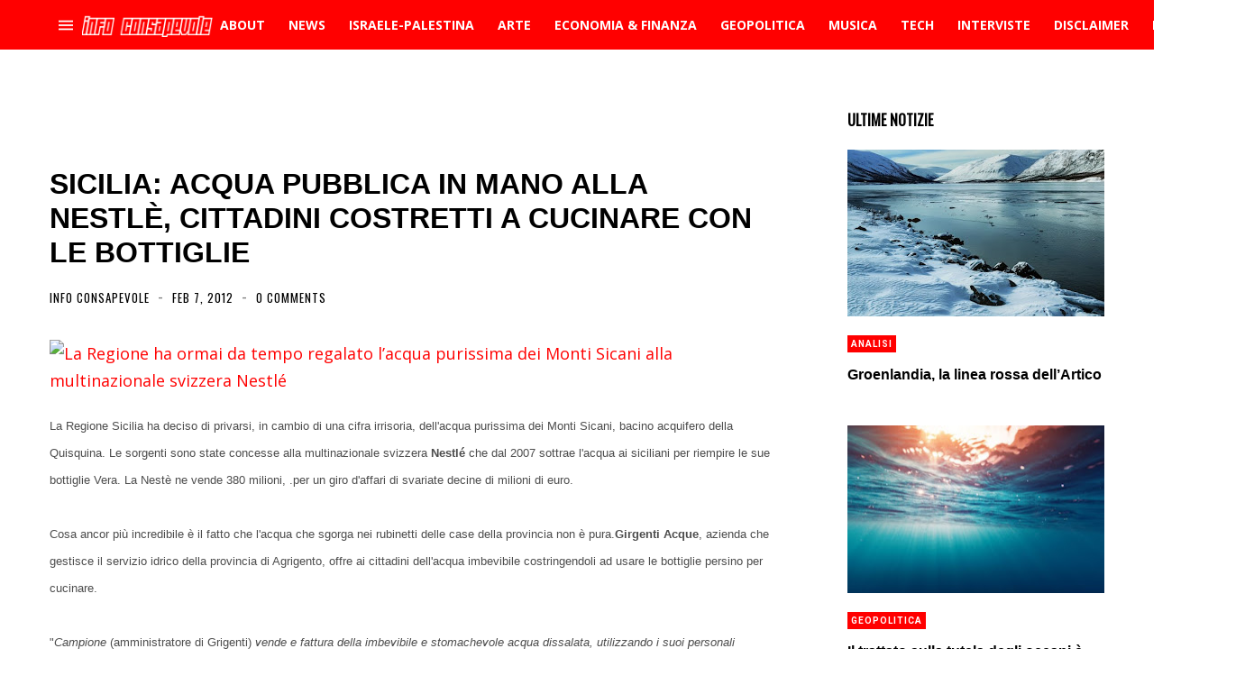

--- FILE ---
content_type: text/html; charset=utf-8
request_url: https://www.google.com/recaptcha/api2/aframe
body_size: 268
content:
<!DOCTYPE HTML><html><head><meta http-equiv="content-type" content="text/html; charset=UTF-8"></head><body><script nonce="cMmF43kphIhxFXT6tP9ZJQ">/** Anti-fraud and anti-abuse applications only. See google.com/recaptcha */ try{var clients={'sodar':'https://pagead2.googlesyndication.com/pagead/sodar?'};window.addEventListener("message",function(a){try{if(a.source===window.parent){var b=JSON.parse(a.data);var c=clients[b['id']];if(c){var d=document.createElement('img');d.src=c+b['params']+'&rc='+(localStorage.getItem("rc::a")?sessionStorage.getItem("rc::b"):"");window.document.body.appendChild(d);sessionStorage.setItem("rc::e",parseInt(sessionStorage.getItem("rc::e")||0)+1);localStorage.setItem("rc::h",'1768775013910');}}}catch(b){}});window.parent.postMessage("_grecaptcha_ready", "*");}catch(b){}</script></body></html>

--- FILE ---
content_type: text/javascript; charset=UTF-8
request_url: https://www.blogger.com/feeds/674127226970754644/posts/summary/-/news?alt=json&max-results=4&callback=jQuery350030275875956469456_1768775011289&_=1768775011290
body_size: 176876
content:
// API callback
jQuery350030275875956469456_1768775011289({"version":"1.0","encoding":"UTF-8","feed":{"xmlns":"http://www.w3.org/2005/Atom","xmlns$openSearch":"http://a9.com/-/spec/opensearchrss/1.0/","xmlns$blogger":"http://schemas.google.com/blogger/2008","xmlns$georss":"http://www.georss.org/georss","xmlns$gd":"http://schemas.google.com/g/2005","xmlns$thr":"http://purl.org/syndication/thread/1.0","id":{"$t":"tag:blogger.com,1999:blog-674127226970754644"},"updated":{"$t":"2026-01-18T19:45:31.103+01:00"},"category":[{"term":"news"},{"term":"Economia"},{"term":"geopolitica"},{"term":"politica"},{"term":"USA"},{"term":"opinioni"},{"term":"curiosità"},{"term":"analisi"},{"term":"Comunicati"},{"term":"Italia"},{"term":"musica"},{"term":"scienza"},{"term":"terrorismo islamico"},{"term":"UE"},{"term":"ISIS"},{"term":"approfondimento"},{"term":"Russia"},{"term":"storia"},{"term":"misteri"},{"term":"Video"},{"term":"cronaca"},{"term":"attualità"},{"term":"psicologia"},{"term":"Salvatore Santoru"},{"term":"Tecnologia"},{"term":"Internazionale"},{"term":"Libri"},{"term":"L'Indipendente"},{"term":"Inside Over"},{"term":"finanza"},{"term":"Siria"},{"term":"Sardegna"},{"term":"Gossip"},{"term":"Francia"},{"term":"Donald Trump"},{"term":"Cina"},{"term":"Società"},{"term":"Imperialismo USA"},{"term":"migranti"},{"term":"Israele"},{"term":"Europa"},{"term":"Medio Oriente"},{"term":"NATO"},{"term":"ambiente"},{"term":"salute"},{"term":"germania"},{"term":"Multinazionali"},{"term":"interviste"},{"term":"Banche"},{"term":"Turchia"},{"term":"eventi"},{"term":"Africa"},{"term":"Matteo Salvini"},{"term":"islamismo radicale"},{"term":"Diritti umani"},{"term":"sport"},{"term":"Libia"},{"term":"Ucraina"},{"term":"spiritualità"},{"term":"crisi economica"},{"term":"guerra in Ucraina"},{"term":"medicina"},{"term":"arte"},{"term":"calcio"},{"term":"Roma"},{"term":"TV"},{"term":"conflitto israelo\/palestinese"},{"term":"coronavirus"},{"term":"Covid-19"},{"term":"web"},{"term":"Iran"},{"term":"Militarismo"},{"term":"Asia"},{"term":"alimentazione"},{"term":"Arabia  Saudita"},{"term":"lavoro"},{"term":"antimperialismo"},{"term":"Scuola"},{"term":"CNDDU"},{"term":"Andrea Muratore"},{"term":"cultura"},{"term":"Osservatorio Globalizzazione"},{"term":"Putin"},{"term":"Esoterismo"},{"term":"ambientalismo"},{"term":"America Latina"},{"term":"Palestina"},{"term":"Diritti civili"},{"term":"Movimento 5 Stelle"},{"term":"filosofia"},{"term":"PD"},{"term":"profughi"},{"term":"Repressione"},{"term":"Servizi segreti"},{"term":"ONU"},{"term":"Imperialismo"},{"term":"Obama"},{"term":"intelligence"},{"term":"canzoni"},{"term":"Guerra in Libia"},{"term":"psicologia consapevole"},{"term":"Antimilitarismo"},{"term":"UK"},{"term":"inghilterra"},{"term":"Romano Pesavento"},{"term":"Mass Media"},{"term":"fisco"},{"term":"internet"},{"term":"comunicati stampa"},{"term":"Cagliari"},{"term":"Iraq"},{"term":"Milano"},{"term":"Red\u0026Blue Music Relations"},{"term":"Gran Bretagna"},{"term":"pacifismo"},{"term":"tech"},{"term":"Astronomia"},{"term":"cibo"},{"term":"crisi migratoria"},{"term":"Facebook"},{"term":"Mario Monti"},{"term":"Red\u0026Blue Music"},{"term":"Futuro Prossimo"},{"term":"CIA"},{"term":"Gianluca Riccio"},{"term":"attivismo"},{"term":"riflessioni"},{"term":"nazismo"},{"term":"animali"},{"term":"film"},{"term":"guerre"},{"term":"Nord Africa"},{"term":"rock"},{"term":"Mafia"},{"term":"archeologia"},{"term":"social network"},{"term":"Grecia"},{"term":"Matteo Renzi"},{"term":"Berlusconi"},{"term":"singoli"},{"term":"geoeconomia"},{"term":"Spagna"},{"term":"cantautorato"},{"term":"Neocolonialismo"},{"term":"ONG"},{"term":"Papa Francesco"},{"term":"Erdogan"},{"term":"Coordinamento Nazionale Docenti della Disciplina dei Diritti Umani"},{"term":"Emmanuel Macron"},{"term":"critica sociale"},{"term":"Crisi"},{"term":"neoliberismo"},{"term":"Sorry Mom!"},{"term":"immigrazione"},{"term":"Terrorismo"},{"term":"diplomazia"},{"term":"Ecologia"},{"term":"bambini"},{"term":"Capitalismo"},{"term":"Vaticano"},{"term":"Gaza"},{"term":"Notizie Geopolitiche"},{"term":"alta finanza"},{"term":"tasse"},{"term":"Petrolio"},{"term":"islamismo"},{"term":"Impero USA"},{"term":"giornalismo"},{"term":"AL QUAEDA"},{"term":"II guerra mondiale"},{"term":"archeologia misteriosa"},{"term":"Complesso militare-industriale"},{"term":"Gheddafi"},{"term":"Joe Biden"},{"term":"Misteri d'Italia"},{"term":"Razzismo"},{"term":"governo tecnico"},{"term":"sociologia"},{"term":"Luigi Di Maio"},{"term":"Soros"},{"term":"India"},{"term":"bufale"},{"term":"intelligenza artificiale"},{"term":"rap"},{"term":"Assad"},{"term":"euro"},{"term":"amministrazione Biden"},{"term":"Lega Nord"},{"term":"Massoneria"},{"term":"URSS"},{"term":"jazz"},{"term":"Yemen"},{"term":"Afghanistan"},{"term":"Google"},{"term":"agricoltura"},{"term":"imperialismo multinazionale"},{"term":"armi"},{"term":"blog"},{"term":"Cinema"},{"term":"EN"},{"term":"Federico Giuliani"},{"term":"RAI"},{"term":"Debito pubblico"},{"term":"Hamas"},{"term":"Islam"},{"term":"Egitto"},{"term":"inquinamento"},{"term":"Clarissa D'Avena"},{"term":"Nuovo Ordine Mondiale"},{"term":"Twitter"},{"term":"occultismo"},{"term":"vaccini"},{"term":"Crisi UE"},{"term":"controinformazione"},{"term":"dissenso"},{"term":"Parigi"},{"term":"Sicilia"},{"term":"immigrazione di massa"},{"term":"Anticapitalismo"},{"term":"Torino"},{"term":"elettronica"},{"term":"AI"},{"term":"Globalizzazione"},{"term":"futuroprossimo.it"},{"term":"pop"},{"term":"diritti delle donne"},{"term":"immigrazione clandestina"},{"term":"recensioni"},{"term":"spionaggio"},{"term":"Piccole Note"},{"term":"bullismo"},{"term":"manifestazioni"},{"term":"Lobby"},{"term":"nazionalsocialismo"},{"term":"IA"},{"term":"corruzione"},{"term":"Davide Malacaria"},{"term":"Guerra in Afghanistan"},{"term":"Informazione"},{"term":"Pressenza"},{"term":"Svezia"},{"term":"Brexit"},{"term":"estrema destra"},{"term":"Bilderberg"},{"term":"Il Post"},{"term":"Merkel"},{"term":"gas"},{"term":"BCE"},{"term":"Giappone"},{"term":"Pentagono"},{"term":"pensiero libertario"},{"term":"Adolf Hitler"},{"term":"Corea del Nord"},{"term":"alternative rock"},{"term":"futuro prossimo.it"},{"term":"relazioni internazionali"},{"term":"Brasile"},{"term":"Est Europa"},{"term":"Stefano Baudino"},{"term":"fascismo"},{"term":"Cristianesimo"},{"term":"Londra"},{"term":"Sassari"},{"term":"proteste"},{"term":"social"},{"term":"Giuseppe Gagliano"},{"term":"Luca Bramanti"},{"term":"Scandali"},{"term":"Teorie della cospirazione"},{"term":"controllo sociale"},{"term":"foto"},{"term":"hip hop"},{"term":"sanità"},{"term":"simbolismo"},{"term":"Mondo"},{"term":"NWO"},{"term":"imprenditoria"},{"term":"povertà"},{"term":"Marta Volterra"},{"term":"New York Times"},{"term":"Nextpress"},{"term":"Tunisia"},{"term":"ribelli libici"},{"term":"stupri"},{"term":"Adila Salah"},{"term":"Giuseppe Conte"},{"term":"Hillary Clinton"},{"term":"ricerca scientifica"},{"term":"Asia Argento"},{"term":"Criminalità organizzata"},{"term":"HF4"},{"term":"UFO"},{"term":"album"},{"term":"discriminazioni"},{"term":"neonazismo"},{"term":"persecuzione dei cristiani"},{"term":"Arabia Saudita"},{"term":"Consumismo"},{"term":"Guerra in Iraq"},{"term":"Mario Draghi"},{"term":"Serie A"},{"term":"farmaci"},{"term":"monarchie del Golfo"},{"term":"università"},{"term":"Belgio"},{"term":"Democrazia"},{"term":"fake news"},{"term":"proteste popolari"},{"term":"Beppe Grillo"},{"term":"Come Don Chisciotte"},{"term":"Propaganda"},{"term":"Regno Unito"},{"term":"Strategia della tensione"},{"term":"anarchismo"},{"term":"11 settembre 2001"},{"term":"ByoBlu"},{"term":"Religioni"},{"term":"punk"},{"term":"Wikileaks"},{"term":"animalismo"},{"term":"corporations"},{"term":"nuova guerra fredda"},{"term":"primavera araba"},{"term":"violenza sulle donne"},{"term":"Rivolte in Siria"},{"term":"Violenza"},{"term":"cannabis"},{"term":"curdi"},{"term":"umanità"},{"term":"AGENZIA dire"},{"term":"Catalogna"},{"term":"Cuba"},{"term":"Spazio"},{"term":"amministrazione Trump"},{"term":"giovani"},{"term":"mitologia"},{"term":"simbologia"},{"term":"Gazzetta Sarda"},{"term":"Napoli"},{"term":"Op-ed"},{"term":"Qatar"},{"term":"benessere"},{"term":"gatti"},{"term":"Antimafia"},{"term":"Marine Le Pen"},{"term":"Polizia"},{"term":"Società segrete"},{"term":"cervello"},{"term":"concerti"},{"term":"droni"},{"term":"nucleare"},{"term":"Censura"},{"term":"FBI"},{"term":"Goldman Sachs"},{"term":"clima"},{"term":"diritti digitali"},{"term":"America"},{"term":"Disabilità"},{"term":"Documentari"},{"term":"case farmaceutiche"},{"term":"disoccupazione"},{"term":"studi"},{"term":"Giorgia Meloni"},{"term":"Julian Assange"},{"term":"Partitocrazia"},{"term":"casta"},{"term":"metal"},{"term":"Globetrotter"},{"term":"Pakistan"},{"term":"Roberto Demaio"},{"term":"Terra"},{"term":"diritti animali"},{"term":"fisica"},{"term":"vLADIMIR pUTIN"},{"term":"Amnesty International"},{"term":"Apple"},{"term":"Criminalità"},{"term":"aerei militari"},{"term":"anticonsumismo"},{"term":"compagnie petrolifere"},{"term":"Emanuel Pietrobon"},{"term":"Fondo Monetario Internazionale"},{"term":"Guerra"},{"term":"Roberto Vivaldelli"},{"term":"fondamentalismo islamico"},{"term":"moda"},{"term":"Natale"},{"term":"Nigeria"},{"term":"Russiagate"},{"term":"Stefano Dentice"},{"term":"TAV"},{"term":"antisemitismo"},{"term":"elezioni"},{"term":"energia elettrica"},{"term":"Ep"},{"term":"Noam Chomsky"},{"term":"cristianofobia"},{"term":"meteo"},{"term":"Astarte Agency"},{"term":"Casa Pound"},{"term":"Giorgia Audiello"},{"term":"Hollywood"},{"term":"Nord Europa"},{"term":"Open"},{"term":"Tortura"},{"term":"Ungheria"},{"term":"mercati finanziari"},{"term":"populismo"},{"term":"problematiche sociali"},{"term":"turismo"},{"term":"Messico"},{"term":"Terremoti"},{"term":"imperialismo francese"},{"term":"scafisti"},{"term":"sinistra italiana"},{"term":"Big Tech"},{"term":"Sanremo"},{"term":"guerra fredda"},{"term":"mondo arabo"},{"term":"pressione fiscale"},{"term":"referendum costituzionale"},{"term":"Aldo Giannuli"},{"term":"Disinformazione"},{"term":"Islanda"},{"term":"Monsanto"},{"term":"No Tav"},{"term":"Rosa Manco"},{"term":"acqua"},{"term":"cancro"},{"term":"esercitazioni militari"},{"term":"inchieste"},{"term":"suicidi"},{"term":"3 guerra mondiale"},{"term":"Democrazia Diretta"},{"term":"F-35"},{"term":"Libertà"},{"term":"Napolitano"},{"term":"antistatalismo"},{"term":"cambiamenti climatici"},{"term":"spese militari"},{"term":"Coordinamento Nazionale dei Docenti della Disciplina dei Diritti Umani"},{"term":"ENI"},{"term":"Enrica Perucchietti"},{"term":"Fratelli Musulmani"},{"term":"Fronte Al Nusra"},{"term":"Informazione Consapevole"},{"term":"Polonia"},{"term":"Referendum"},{"term":"anticolonialismo"},{"term":"comunismo"},{"term":"energia nucleare"},{"term":"informatica"},{"term":"privatizzazioni"},{"term":"studenti"},{"term":"Alessandra Zoia"},{"term":"Alexander Dugin"},{"term":"Carl Gustav Jung"},{"term":"Conza Press"},{"term":"Decrescita"},{"term":"Foreign Fighters"},{"term":"Morgana Grancia"},{"term":"Oms"},{"term":"Youtube"},{"term":"antiterrorismo"},{"term":"compagnie automobilistiche"},{"term":"cyber-sicurezza"},{"term":"lotta sociale"},{"term":"media"},{"term":"sionismo"},{"term":"Equitalia"},{"term":"Libertarismo"},{"term":"Lorenzo Vita"},{"term":"Mafie"},{"term":"Pubblicità"},{"term":"affarismo"},{"term":"austerity"},{"term":"donne"},{"term":"governo Meloni"},{"term":"speculazione energetica"},{"term":"3 Reich"},{"term":"ANSA"},{"term":"Australia"},{"term":"Bush"},{"term":"Casa Bianca"},{"term":"Cnt"},{"term":"Commissione UE"},{"term":"Crescita"},{"term":"Houthi"},{"term":"Olanda"},{"term":"Quatar"},{"term":"Talebani"},{"term":"Valeria Casolaro"},{"term":"Violenza di Stato"},{"term":"antiliberismo"},{"term":"tecnocrazia"},{"term":"Argentina"},{"term":"Cambiamento"},{"term":"Elon Musk"},{"term":"Lazio"},{"term":"Mondiali"},{"term":"New York"},{"term":"Puglia"},{"term":"Xi Jinping"},{"term":"alchimia"},{"term":"citazioni"},{"term":"controeconomia"},{"term":"energia"},{"term":"medicina naturale"},{"term":"omofobia"},{"term":"popoli indigeni"},{"term":"AL QAEDA"},{"term":"Algeria"},{"term":"Amazon"},{"term":"Cecilia Sandroni"},{"term":"Comunicazione"},{"term":"Danimarca"},{"term":"Expo"},{"term":"Firenze"},{"term":"NASA"},{"term":"Paola Conforti"},{"term":"SS"},{"term":"Svizzera"},{"term":"copyright"},{"term":"neofascismo"},{"term":"viaggi"},{"term":"Austria"},{"term":"Brics"},{"term":"Instagram"},{"term":"Netanyahu"},{"term":"Pena di morte"},{"term":"Salvatore Toscano"},{"term":"Sergio Mattarella"},{"term":"antirazzismo"},{"term":"basi NATO"},{"term":"governo Draghi"},{"term":"natura"},{"term":"privacy"},{"term":"Cile"},{"term":"Henry Kissinger"},{"term":"ItaliensPR"},{"term":"OGM"},{"term":"Ron Paul"},{"term":"Walter Ferri"},{"term":"anniversari"},{"term":"armi nucleari"},{"term":"bombardamenti"},{"term":"denaro"},{"term":"evasione fiscale"},{"term":"fisica quantistica"},{"term":"pop rock"},{"term":"Canada"},{"term":"Colonialismo"},{"term":"Guerre \"umanitarie\""},{"term":"Hacker"},{"term":"Mussolini"},{"term":"Orban"},{"term":"Raffaella Roberto"},{"term":"Rom"},{"term":"femminismo"},{"term":"trap"},{"term":"Alessandra Placidi"},{"term":"Bologna"},{"term":"Filosofia orientale"},{"term":"Front National"},{"term":"Illuminati"},{"term":"Imu"},{"term":"Libano"},{"term":"Mauro Indelicato"},{"term":"Olocausto"},{"term":"P2"},{"term":"Sarkozy"},{"term":"Trilateral Commision"},{"term":"Virginia Raggi"},{"term":"alimentazione naturale"},{"term":"auto"},{"term":"opposizione siriana"},{"term":"robot"},{"term":"sfruttamento dell'immigrazione"},{"term":"street art"},{"term":"Controllo mentale"},{"term":"Cosa Nostra"},{"term":"Droga"},{"term":"Genova"},{"term":"Influencer"},{"term":"Jimmy Bennett"},{"term":"Marx"},{"term":"Noise Symphony"},{"term":"Prodi"},{"term":"Speculazione"},{"term":"Unesco"},{"term":"Val di Susa"},{"term":"Venezuela"},{"term":"Wuhan"},{"term":"ansia"},{"term":"giornalismo d'inchiesta"},{"term":"gruppo Wagner"},{"term":"lotta popolare"},{"term":"maltempo"},{"term":"molestie"},{"term":"ndrangheta"},{"term":"oligarchia finanziaria"},{"term":"pedofilia"},{"term":"psichiatria"},{"term":"Accademia di Medicina di Torino"},{"term":"Antiautoritarismo"},{"term":"Benjamin Netanyahu"},{"term":"Boko Haram"},{"term":"California"},{"term":"Cattolicesimo"},{"term":"Emirati Arabi Uniti"},{"term":"Hollande"},{"term":"Kim Jong-un"},{"term":"Libertarians"},{"term":"Palermo"},{"term":"Rimini"},{"term":"Roberto Saviano"},{"term":"cani"},{"term":"eolico"},{"term":"piramidi"},{"term":"teorie del complotto"},{"term":"CentroAmerica"},{"term":"Colombia"},{"term":"Fedez"},{"term":"Femminicidio"},{"term":"Financial Times"},{"term":"Istat"},{"term":"Jean-Claude Juncker"},{"term":"Juventus"},{"term":"Mattarella"},{"term":"Mes"},{"term":"Wall Street"},{"term":"Washington Post"},{"term":"astrologia"},{"term":"autoritarismo"},{"term":"ebraismo"},{"term":"guerra in Yemen"},{"term":"indipendentismo"},{"term":"indipendentismo catalano"},{"term":"jihadismo"},{"term":"omicidi di stato"},{"term":"profezie"},{"term":"rivolte arabe"},{"term":"sanzioni economiche"},{"term":"sinistra"},{"term":"truffe"},{"term":"vegetarianismo e veganismo"},{"term":"virus"},{"term":"Barbadillo"},{"term":"Bolivia"},{"term":"Carcere"},{"term":"Diciotti"},{"term":"Enrico Mentana"},{"term":"Laura Boldrini"},{"term":"Love Ghost"},{"term":"Luna"},{"term":"Magia"},{"term":"Marte"},{"term":"Paolo Mauri"},{"term":"Satira"},{"term":"Stato di Polizia"},{"term":"Trump"},{"term":"Volodymyr Zelensky"},{"term":"istruzione"},{"term":"letteratura"},{"term":"nucleare iraniano"},{"term":"pensioni"},{"term":"tradizioni"},{"term":"Aleppo"},{"term":"Antipolitica"},{"term":"Bbc"},{"term":"Diego Fusaro"},{"term":"Federal Reserve"},{"term":"Finlandia"},{"term":"Ignazio Marino"},{"term":"Mali"},{"term":"Nethanyahu"},{"term":"Piemonte"},{"term":"Report"},{"term":"Sea Watch"},{"term":"Tik Tok"},{"term":"World Wide Web"},{"term":"animali domestici"},{"term":"antisionismo"},{"term":"banche d'affari"},{"term":"carceri"},{"term":"controstoria"},{"term":"elezioni Usa"},{"term":"energie rinnovabili"},{"term":"esercito USA"},{"term":"feste"},{"term":"fotografia"},{"term":"industria chimico-farmaceutica"},{"term":"liberalismo"},{"term":"libertà di espressione"},{"term":"omicidi"},{"term":"scoperte scientifiche"},{"term":"social media"},{"term":"solidarietà"},{"term":"Alain De Benoist"},{"term":"Buddhismo"},{"term":"Campania"},{"term":"Coldiretti"},{"term":"Edward Snowden"},{"term":"Festival"},{"term":"Indignati"},{"term":"Irlanda"},{"term":"JP Morgan"},{"term":"Jair Bolsonaro"},{"term":"Marcello Foa"},{"term":"Mercenari"},{"term":"Norvegia"},{"term":"Olimpiadi"},{"term":"Paolo Gentiloni"},{"term":"Parlamento UE"},{"term":"Partito Democratico USA"},{"term":"Peacelink"},{"term":"Sarah Zuloeta"},{"term":"Sudafrica"},{"term":"System Failure"},{"term":"Taiwan"},{"term":"Toscana"},{"term":"USA 2024"},{"term":"Valentina Bennati"},{"term":"aforismi"},{"term":"archetipi"},{"term":"automobili"},{"term":"felicità"},{"term":"indipendentismo sardo"},{"term":"marijuana"},{"term":"psicologia sociale"},{"term":"simboli"},{"term":"Abu Bakr al Baghdadi"},{"term":"Aldo Moro"},{"term":"Balcani"},{"term":"Bielorussia"},{"term":"Bitcoin"},{"term":"Colonia"},{"term":"Corea del Sud"},{"term":"David Bowie"},{"term":"Enrica Nina Selvini"},{"term":"Foto Del Giorno"},{"term":"Grande Fratello"},{"term":"Hunter Biden"},{"term":"Imperialismo USA\/Italia"},{"term":"Indignados"},{"term":"Islam politico"},{"term":"Italiens Pr"},{"term":"LGBT"},{"term":"La7"},{"term":"Lombardia"},{"term":"Marocco"},{"term":"Mente"},{"term":"Michele Manfrin"},{"term":"PIL"},{"term":"Referendum Catalogna"},{"term":"Renè Guenon"},{"term":"Rivoluzione"},{"term":"Rivoluzione consapevole"},{"term":"SITE"},{"term":"antifascismo"},{"term":"bevande"},{"term":"crisi finanziaria"},{"term":"ermetismo"},{"term":"globalismo"},{"term":"imperialismo Italia"},{"term":"moneta"},{"term":"punk-rock"},{"term":"società dell'immagine"},{"term":"sondaggi"},{"term":"stragi"},{"term":"Benetton"},{"term":"Berlino"},{"term":"Forza Italia"},{"term":"Kamala Harris"},{"term":"La Repubblica"},{"term":"Mauro Pili"},{"term":"Mediterraneo"},{"term":"Microsoft"},{"term":"Multinazionali del web"},{"term":"NSA"},{"term":"Occidente"},{"term":"Pasqualino Trubia"},{"term":"Piombino"},{"term":"Romania"},{"term":"Russia 2018"},{"term":"Universo"},{"term":"Veneto"},{"term":"centrali nucleari"},{"term":"città"},{"term":"depressione"},{"term":"destra"},{"term":"marketing"},{"term":"multipolarismo"},{"term":"reddito di cittadinanza"},{"term":"sindacati"},{"term":"smartphone"},{"term":"spread"},{"term":"temperature"},{"term":"ultras"},{"term":"(In)giustizia"},{"term":"Accademia Medicina di Torino"},{"term":"Bahrein"},{"term":"Bill Gates"},{"term":"Bin Laden"},{"term":"Chiara Ferragni"},{"term":"Cnn"},{"term":"Deutsche Bank"},{"term":"Expo 2015"},{"term":"Finmeccanica"},{"term":"Forza Nuova"},{"term":"Fratelli D'Italia"},{"term":"Gabriele Lo Piccolo"},{"term":"Gloria Ferrari"},{"term":"Indieffusione"},{"term":"Kosovo"},{"term":"Mondialismo"},{"term":"Money.it"},{"term":"Occupy Wall Street"},{"term":"Ocse"},{"term":"Perù"},{"term":"Shoah"},{"term":"Sovranità popolare"},{"term":"TTIP"},{"term":"USA 2020"},{"term":"aerei"},{"term":"antidiscriminazioni"},{"term":"antiglobalismo"},{"term":"conflitto sociale"},{"term":"consigli"},{"term":"diritti donne"},{"term":"eserciti"},{"term":"medicina alternativa"},{"term":"movimenti di protesta"},{"term":"neocon"},{"term":"neuroscienze"},{"term":"nuovo schiavismo"},{"term":"poesia"},{"term":"post-referendum"},{"term":"poteri forti"},{"term":"profughi siriani"},{"term":"radio"},{"term":"repubblicani"},{"term":"sfruttamento lavorativo"},{"term":"sviluppo sostenibile"},{"term":"troika economica"},{"term":"velo islamico"},{"term":"Aleister Crowley"},{"term":"Alessandro Di Battista"},{"term":"Alexis Tsipras"},{"term":"Amazzonia"},{"term":"Antiproibizionismo"},{"term":"Black Block"},{"term":"C.Alessandro Mauceri"},{"term":"CGIL"},{"term":"Cameron"},{"term":"Cisgiordania"},{"term":"Cristiano Ronaldo"},{"term":"Donbass"},{"term":"Ecuador"},{"term":"FIFA"},{"term":"Fantascienza"},{"term":"Francesca Salvatore"},{"term":"G7"},{"term":"Guerra al terrorismo"},{"term":"Industrie"},{"term":"Lampedusa"},{"term":"Libia post Gheddafi"},{"term":"Mafia Capitale"},{"term":"Marchionne"},{"term":"Mark Zuckerberg"},{"term":"Misteri Del Nazismo"},{"term":"Nikola Tesla"},{"term":"Ostia"},{"term":"Pasqua"},{"term":"Serbia"},{"term":"Stefano Cucchi"},{"term":"Strage di Oslo"},{"term":"Stress"},{"term":"Sudan"},{"term":"Theresa May"},{"term":"Vijay Prashad"},{"term":"World Music"},{"term":"aborto"},{"term":"anni di piombo"},{"term":"basi militari USA"},{"term":"canapa"},{"term":"dance"},{"term":"diritto"},{"term":"geostrategia"},{"term":"indie rock"},{"term":"induismo"},{"term":"libertà di informazione"},{"term":"omosessualità"},{"term":"pensiero"},{"term":"pianeti"},{"term":"satira politica"},{"term":"spettacolo"},{"term":"teatro"},{"term":"tecnologia militare"},{"term":"Antico Egitto"},{"term":"Artist First"},{"term":"Banche centrali"},{"term":"Brigate Rosse"},{"term":"Bruxelles"},{"term":"CROLLO DEL PONTE MORANDI"},{"term":"Calabria"},{"term":"Commisione UE"},{"term":"Confindustria"},{"term":"Dario Lucisano"},{"term":"Democrazia rappresentativa"},{"term":"Dossier"},{"term":"Emilia Romagna"},{"term":"Esercito Italiano"},{"term":"Formula 1"},{"term":"GLADIO"},{"term":"Gerusalemme"},{"term":"Hezbollah"},{"term":"Kennedy"},{"term":"Kenya"},{"term":"La Fionda"},{"term":"Mondiali in Russia"},{"term":"Mossad"},{"term":"Mosul"},{"term":"Nordafrica"},{"term":"PDL"},{"term":"Podemos"},{"term":"Rothschild"},{"term":"Schiavismo"},{"term":"Somalia"},{"term":"Telegram"},{"term":"Tibet"},{"term":"Tpi.it"},{"term":"Valentina Seneci"},{"term":"auto elettriche"},{"term":"basi militari"},{"term":"campi rom"},{"term":"censura di internet"},{"term":"democratici"},{"term":"economia e finanza alternative"},{"term":"fumetti"},{"term":"gilet gialli"},{"term":"made in Italy"},{"term":"pesticidi"},{"term":"pop punk"},{"term":"rivolte"},{"term":"sessismo"},{"term":"tagli sociali"},{"term":"tempo"},{"term":"vita"},{"term":"Alfredo Cospito"},{"term":"Amministrazione Obama"},{"term":"Carola Rackete"},{"term":"Charlie Hebdo"},{"term":"Cipro"},{"term":"Dalai Lama"},{"term":"Elsa Fornero"},{"term":"Evo Morales"},{"term":"Fidel Castro"},{"term":"Gandhi"},{"term":"Guacamole Press"},{"term":"Mercato"},{"term":"Meta"},{"term":"Nord Stream"},{"term":"Nuova Via Della Seta"},{"term":"Occidentalismo"},{"term":"Piergiacomo Oderda"},{"term":"Rivoluzione Islandese"},{"term":"Saddam Hussein"},{"term":"Sud Italia"},{"term":"The Post Internazionale"},{"term":"Traffico di Droga"},{"term":"USA 2016"},{"term":"aRIANNA eDITRICE"},{"term":"aggressioni"},{"term":"amministrazione Macron"},{"term":"anziani"},{"term":"cultura di resistenza"},{"term":"etica"},{"term":"genocidio armeno"},{"term":"gnosticismo"},{"term":"hard rock"},{"term":"ideologia"},{"term":"industrialismo"},{"term":"malattie"},{"term":"mappe"},{"term":"miseria"},{"term":"molestie sessuali"},{"term":"pensiero positivo"},{"term":"razzismo di Stato"},{"term":"rimedi naturali"},{"term":"società del consumo"},{"term":"ufologia"},{"term":"Al Jazeera"},{"term":"Antiglobalizzazione"},{"term":"Antindustrialismo"},{"term":"Antonio Tajani"},{"term":"Artico"},{"term":"Barcellona"},{"term":"Bernie Sanders"},{"term":"Bersani"},{"term":"Bill Clinton"},{"term":"Esercito Siriano Libero"},{"term":"Eugenetica"},{"term":"G20"},{"term":"Gesù Cristo"},{"term":"GrlG"},{"term":"Gruppo D'Intervento Giuridico"},{"term":"Human Rights Watch"},{"term":"Informazione libera"},{"term":"Marco Minniti"},{"term":"Mitt Romney"},{"term":"Nigel Farage"},{"term":"Paganesimo"},{"term":"Pamela Mastropietro"},{"term":"Paolo Savona"},{"term":"Proibizionismo"},{"term":"Raffaele De Luca"},{"term":"Ratzinger"},{"term":"Sirte"},{"term":"Stephen Bannon"},{"term":"Veronica Radici"},{"term":"WhatsApp"},{"term":"X Factor"},{"term":"alternative metal"},{"term":"app"},{"term":"cannabis light"},{"term":"complottismo"},{"term":"cristiani"},{"term":"dittatura del debito"},{"term":"dollaro"},{"term":"ebrei"},{"term":"genetica"},{"term":"genocidio"},{"term":"guerre mondiali"},{"term":"islamofobia"},{"term":"manovra finanziaria"},{"term":"megaliti"},{"term":"microchips"},{"term":"oroscopo"},{"term":"poesie"},{"term":"razzismo antibianco"},{"term":"sanzioni"},{"term":"socialismo"},{"term":"sogni"},{"term":"terrorismo neofascista"},{"term":"violazione privacy"},{"term":"1 maggio"},{"term":"Agenzia delle Entrate"},{"term":"Alessandro Mauceri"},{"term":"Alessio Parente"},{"term":"Alta velocità"},{"term":"Anis Amri"},{"term":"Atlantide"},{"term":"Basket"},{"term":"Bibbiano"},{"term":"Bulgaria"},{"term":"Carmelo Zuccaro"},{"term":"Catania"},{"term":"Coca Cola"},{"term":"Contractors"},{"term":"Default"},{"term":"Disastri ambientali"},{"term":"Einstein"},{"term":"Fiat"},{"term":"Fox News"},{"term":"Greta Thunberg"},{"term":"Guerra per il petrolio"},{"term":"Hiroshima"},{"term":"Istanbul"},{"term":"ItaliaRimborso"},{"term":"Jamal Khashoggi"},{"term":"Jens Stoltenberg"},{"term":"KGB"},{"term":"Lockeed Martin"},{"term":"Nazifascismo"},{"term":"Netflix"},{"term":"New Age"},{"term":"Nina Selvini"},{"term":"PNAC"},{"term":"Pasolini"},{"term":"Raqqa"},{"term":"Roosvelt"},{"term":"Samigo Press"},{"term":"Seconda guerra mondiale"},{"term":"Simone Valeri"},{"term":"Strage di Piazza Fontana"},{"term":"Stragi di Stato"},{"term":"Sud Sardegna"},{"term":"Texas"},{"term":"Uranio impoverito"},{"term":"Valentina Pettinelli"},{"term":"Wall Street Journal"},{"term":"caldo"},{"term":"capitalismo finanziario"},{"term":"clan Spada"},{"term":"crimini di guerra"},{"term":"critica del lavoro"},{"term":"cyberbullismo"},{"term":"dazi"},{"term":"disoccupazione giovanile"},{"term":"libertà di stampa"},{"term":"longevità"},{"term":"murales"},{"term":"pace"},{"term":"piante"},{"term":"recessione"},{"term":"riscaldamento globale"},{"term":"serie tv"},{"term":"sette"},{"term":"traffico di armi"},{"term":"vivisezione"},{"term":"wahabismo"},{"term":"xenofobia"},{"term":"25 aprile"},{"term":"41 bis"},{"term":"Alghero"},{"term":"Costituzione italiana"},{"term":"Craxi"},{"term":"Crimea"},{"term":"Domenico Lucano"},{"term":"Enrico Deregibus"},{"term":"Etiopia"},{"term":"Fabio Fazio"},{"term":"False flag"},{"term":"Freud"},{"term":"Giancarlo Isaia"},{"term":"Giganti"},{"term":"Giulio Chinappi"},{"term":"Guerlin Butungu"},{"term":"Ikea"},{"term":"Julius Evola"},{"term":"Khalifa Haftar"},{"term":"La Zanzara"},{"term":"Lingue"},{"term":"Macerata"},{"term":"Magistratura"},{"term":"Malta"},{"term":"Medici Senza Frontiere"},{"term":"Milan"},{"term":"Nietzsche"},{"term":"Orwell"},{"term":"Poetto"},{"term":"Premio Andrea Parodi"},{"term":"Shell"},{"term":"Sony"},{"term":"Soul"},{"term":"Steve Jobs"},{"term":"Vietnam"},{"term":"aggressioni razziste"},{"term":"bavaglio alla rete"},{"term":"biologia"},{"term":"camorra"},{"term":"centrodestra"},{"term":"criptovalute"},{"term":"denaro contante"},{"term":"documenti"},{"term":"estate"},{"term":"glifosato"},{"term":"licenziamenti"},{"term":"paleontologia"},{"term":"plastica"},{"term":"psicologia analitica"},{"term":"religione"},{"term":"ribelli siriani"},{"term":"romanzi"},{"term":"sessualità"},{"term":"società dell'odio"},{"term":"sprechi"},{"term":"statistiche"},{"term":"totalitarismo consumista"},{"term":"15 ottobre 2011"},{"term":"2012"},{"term":"5G"},{"term":"Alberto Bellotto"},{"term":"Aquarius"},{"term":"Auschwitz"},{"term":"Big pharma"},{"term":"Bilderberg 2016"},{"term":"Celti"},{"term":"Cesare Battisti"},{"term":"Chiesa"},{"term":"Dabiq"},{"term":"Dittature militari"},{"term":"Draghi"},{"term":"Ender Comunicazione"},{"term":"GOP"},{"term":"Gianluca Savoini"},{"term":"Gianpaolo Usai"},{"term":"Guerra psicologica"},{"term":"Harvey Weinstein"},{"term":"Himmler"},{"term":"Hitler"},{"term":"Il Manifesto"},{"term":"Infanzia"},{"term":"Metalcore"},{"term":"Notizie Sarde"},{"term":"PCI"},{"term":"Pavel Durov"},{"term":"Pierluigi Fagan"},{"term":"Quirinale"},{"term":"Renzi"},{"term":"Roundup"},{"term":"Russia Today"},{"term":"Spotify"},{"term":"Stalin"},{"term":"Steve Bannon"},{"term":"TPI"},{"term":"Tar"},{"term":"Thailandia"},{"term":"X Factor Italia"},{"term":"abusi sessuali"},{"term":"antipsichiatria"},{"term":"architettura"},{"term":"autismo"},{"term":"basi NATO in Italia"},{"term":"basi NATO in Sardegna"},{"term":"berlusconismo"},{"term":"borse"},{"term":"burocrazia"},{"term":"carbone"},{"term":"carne"},{"term":"compagnie aeree"},{"term":"conformismo"},{"term":"coscienza"},{"term":"crescita personale"},{"term":"educazione"},{"term":"emozioni"},{"term":"energie alternative"},{"term":"estremismo di destra"},{"term":"forze armate"},{"term":"indie"},{"term":"insetti"},{"term":"libertà d'espressione"},{"term":"mafia nigeriana"},{"term":"manipolazione mentale"},{"term":"matematica"},{"term":"mercati"},{"term":"panafricanismo"},{"term":"preistoria"},{"term":"privatizzazione dell'acqua"},{"term":"psicoanalisi"},{"term":"rigassificatore"},{"term":"sicurezza"},{"term":"sistema monetario"},{"term":"totalitarismo"},{"term":"traduzioni"},{"term":"transumanesimo"},{"term":"trivellazioni"},{"term":"AUTOSTRADE PER L'ITALIA"},{"term":"Al Shabab"},{"term":"Alt Right"},{"term":"Alternative für Deutschland"},{"term":"Anonymus"},{"term":"Antica Roma"},{"term":"Bachisio Angius"},{"term":"Bangladesh"},{"term":"Bauman"},{"term":"Brescia"},{"term":"Casi Umani Srl"},{"term":"Cgia"},{"term":"ChatGPT"},{"term":"Claudia Pasquini"},{"term":"Commissione Europea"},{"term":"Cristiani Copti"},{"term":"Daesh"},{"term":"Dante Alighieri"},{"term":"Davide Bartoccini"},{"term":"ES"},{"term":"FCA"},{"term":"Filippine"},{"term":"Filosofia greca"},{"term":"Flavio Briatore"},{"term":"G8"},{"term":"Gad Lerner"},{"term":"Genova G8 2001"},{"term":"Giornata della Memoria"},{"term":"Grandi opere"},{"term":"Hilary Clinton"},{"term":"Huawei"},{"term":"Informazione Alternativa"},{"term":"Jeffrey Epstein"},{"term":"Jeremy Corbyn"},{"term":"Le Iene"},{"term":"MIT"},{"term":"Maduro"},{"term":"Massimo Fini"},{"term":"Mk Ultra"},{"term":"Monferr’Autore"},{"term":"Mosca"},{"term":"Muslim Ban"},{"term":"Niger"},{"term":"Noemi Durini"},{"term":"Nuova Destra"},{"term":"PMI"},{"term":"Padova"},{"term":"Pinochet"},{"term":"Reuters"},{"term":"Sahel"},{"term":"Scozia"},{"term":"Sharia"},{"term":"Spiritualismo"},{"term":"Striscia La Notizia"},{"term":"Terrorismo di Stato"},{"term":"Time"},{"term":"Unicef"},{"term":"Ustica"},{"term":"Verdiana Garau"},{"term":"Yazidi"},{"term":"alberi"},{"term":"anticopyright"},{"term":"assange"},{"term":"biciclette"},{"term":"campi di concentramento"},{"term":"commercio"},{"term":"controllo di Internet"},{"term":"destra radicale"},{"term":"diabete"},{"term":"droghe"},{"term":"fame"},{"term":"fondamentalismo religioso"},{"term":"grano"},{"term":"lavoro minorile"},{"term":"leggi"},{"term":"legittima difesa"},{"term":"massoneria deviata"},{"term":"mostre"},{"term":"movimento studentesco"},{"term":"numerologia"},{"term":"obesità"},{"term":"omicidio Kennedy"},{"term":"oro"},{"term":"rivoluzioni popolari"},{"term":"sonno"},{"term":"stili di vita alternativi"},{"term":"strage di Orlando"},{"term":"vitalizi"},{"term":"vitamina D"},{"term":"webinar"},{"term":"2015"},{"term":"5 Stelle"},{"term":"Al Khalifa"},{"term":"Albania"},{"term":"Alberto Negri"},{"term":"Alfano"},{"term":"Amore"},{"term":"Anticonformismo"},{"term":"Antony Blinken"},{"term":"Armenia"},{"term":"Asia Centrale"},{"term":"Banca Mondiale"},{"term":"Barack Obush"},{"term":"Bataclan"},{"term":"Bayer"},{"term":"Be NEXT Music"},{"term":"Beppe Sala"},{"term":"Biden"},{"term":"Cagliari Calcio"},{"term":"Clinton"},{"term":"Corte di Giustizia UE"},{"term":"D'Alema"},{"term":"DNA"},{"term":"Dresda"},{"term":"Edoardo Gagliardi"},{"term":"Evgenij Prigozhin"},{"term":"Fabrizio Corona"},{"term":"Falcone"},{"term":"Fayez al-Serraj"},{"term":"Gino Strada"},{"term":"Giorgio Galli"},{"term":"Giulio Regeni"},{"term":"Infoaut"},{"term":"Jobs Act"},{"term":"Kiwanis"},{"term":"Kurdistan"},{"term":"Kuwait"},{"term":"La Russa"},{"term":"MEI"},{"term":"Maria Elena Boschi"},{"term":"Mariano Rajoy"},{"term":"Mediaset"},{"term":"Medioevo"},{"term":"Nagorno-Karabakh"},{"term":"Nature"},{"term":"Nazional socialismo"},{"term":"Olbia"},{"term":"Olocausti"},{"term":"Osho"},{"term":"Palmira"},{"term":"Pedro Sanchez"},{"term":"Portogallo"},{"term":"Quirra"},{"term":"R\u0026B"},{"term":"RECmedia"},{"term":"Riace"},{"term":"Ricerca spirituale"},{"term":"Risorse naturali"},{"term":"Roberto Fico"},{"term":"Robotica"},{"term":"Scientology"},{"term":"Sel"},{"term":"Sole Nero"},{"term":"Star Wars"},{"term":"Templari"},{"term":"The Economist"},{"term":"The Simpsons"},{"term":"Tony Blair"},{"term":"Treni"},{"term":"Uefa"},{"term":"Una Voce per San Marino"},{"term":"Ursula von der Leyen"},{"term":"Valerio Chiapparino"},{"term":"Videoinchiesta"},{"term":"adolescenza"},{"term":"afroamericani"},{"term":"alieni"},{"term":"antropologia"},{"term":"automotive"},{"term":"aziende"},{"term":"bomba atomica"},{"term":"bombe"},{"term":"brevetti"},{"term":"conflitto di interessi"},{"term":"derivati"},{"term":"disagi psicologici"},{"term":"dittatura finanziaria"},{"term":"energia solare"},{"term":"estrema sinistra"},{"term":"eurozona"},{"term":"eutanasia"},{"term":"futuro"},{"term":"gastronomia"},{"term":"geoingegneria"},{"term":"gioco d'azzardo"},{"term":"grunge"},{"term":"guerra in Vietnam"},{"term":"identitarismo"},{"term":"imperialismo USA\/UE"},{"term":"imperialismo inglese"},{"term":"industria bellica"},{"term":"infografica"},{"term":"interpretazione dei sogni"},{"term":"liberalizzazioni"},{"term":"lotta di classe"},{"term":"memoria"},{"term":"missili"},{"term":"miti"},{"term":"moneta elettronica"},{"term":"parcheggiatori abusivi"},{"term":"pensieri negativi"},{"term":"politica internazionale"},{"term":"problemi sociali"},{"term":"rapporti Stato-mafia"},{"term":"rock elettronico"},{"term":"scioperi"},{"term":"sciopero"},{"term":"servizi segreti russi"},{"term":"sesso"},{"term":"spending rewiew"},{"term":"strage di Bologna"},{"term":"strage di Tunisi"},{"term":"testate nucleari"},{"term":"travel"},{"term":"\"Guerra al terrorismo\""},{"term":"2016"},{"term":"A046"},{"term":"Anticomunismo"},{"term":"Benedetto XVI"},{"term":"Bibbia"},{"term":"Bin Salman"},{"term":"Brics+"},{"term":"Che Tempo che fa"},{"term":"Chiesa Cattolica"},{"term":"Contreconomia"},{"term":"Corea"},{"term":"Corriere Della Sera"},{"term":"Corte di Cassazione"},{"term":"Cover"},{"term":"Darpa"},{"term":"Davos"},{"term":"Democrazia partecipata"},{"term":"Desirée Mariottini"},{"term":"Diritti individuali"},{"term":"Dj"},{"term":"Doom Entertainment"},{"term":"EDM"},{"term":"Enrico Mattei"},{"term":"Esercito"},{"term":"Eurasia"},{"term":"Europol"},{"term":"Ferrovie"},{"term":"Foibe"},{"term":"Francesca Naima"},{"term":"Frontex"},{"term":"Fukushima"},{"term":"Gazprom"},{"term":"Giampaolo Di Paola"},{"term":"Giuliano Bifolchi"},{"term":"Halloween"},{"term":"Ilva"},{"term":"Independent Media Institute"},{"term":"Industria Alimentare"},{"term":"Iss"},{"term":"Jorge Bergoglio"},{"term":"Licio Gelli"},{"term":"Marco Travaglio"},{"term":"Mass-Guerra"},{"term":"Matteo Glendening"},{"term":"Matteo Luca Andriola"},{"term":"Meditteraneo"},{"term":"Mein Kampf"},{"term":"Mps"},{"term":"Nazionalismo"},{"term":"Nepal"},{"term":"Nestlè"},{"term":"Nicola Zingaretti"},{"term":"Oristano"},{"term":"PKK"},{"term":"Pirames International"},{"term":"Politologia"},{"term":"Potere"},{"term":"Premio Nobel per la pace"},{"term":"Razzi"},{"term":"Rivolta di Londra"},{"term":"Rockefeller"},{"term":"Rosacroce"},{"term":"San Teodoro"},{"term":"Senato"},{"term":"Simpsons"},{"term":"TikTok"},{"term":"Tito Boeri"},{"term":"Tremonti"},{"term":"Tripoli"},{"term":"Tucker Carlson"},{"term":"Uragani"},{"term":"Vendola"},{"term":"Vips"},{"term":"Vittorio Sgarbi"},{"term":"WTO"},{"term":"Wikipedia"},{"term":"William Burns"},{"term":"X Factor 12"},{"term":"YPG"},{"term":"Yanis Varoufakis"},{"term":"Zerocalcare"},{"term":"alluvioni"},{"term":"ambient"},{"term":"amministrazione Bush"},{"term":"anima"},{"term":"ballads"},{"term":"bolscevismo"},{"term":"calcio moderno"},{"term":"case"},{"term":"computer"},{"term":"controrivoluzione in Medio Oriente"},{"term":"cronaca nera"},{"term":"dieta"},{"term":"galassie"},{"term":"golpismo"},{"term":"green economy"},{"term":"guerre umanitarie"},{"term":"hardcore punk"},{"term":"ideologie"},{"term":"il Fatto Quotidiano"},{"term":"imperialismo angloamericano"},{"term":"inflazione"},{"term":"iportesi sul futuro"},{"term":"land grabbing"},{"term":"liberismo"},{"term":"lobby sioniste"},{"term":"lobbysmo"},{"term":"manipolazione dell'informazione"},{"term":"meditazione"},{"term":"narcotraffico"},{"term":"neocons"},{"term":"neopaganesimo"},{"term":"non violenza"},{"term":"paranormale"},{"term":"partiti"},{"term":"proprietà privata"},{"term":"psichedelia"},{"term":"psicosette"},{"term":"rifiuti"},{"term":"rigassificatori"},{"term":"satanismo"},{"term":"sciamanesimo"},{"term":"sciiti"},{"term":"scorie nucleari"},{"term":"selfie"},{"term":"sequestro Moro"},{"term":"sfruttamento delle donne"},{"term":"smog"},{"term":"sovranismo"},{"term":"spesa pubblica"},{"term":"statalismo"},{"term":"stregoneria"},{"term":"telefoni cellulari"},{"term":"traffici umani"},{"term":"urbanistica"},{"term":"vacanze"},{"term":"versioni ufficiali"},{"term":"videogiochi"},{"term":"vino"},{"term":"Accademia delle Scienze di Torino"},{"term":"Acqua pubblica"},{"term":"Albano"},{"term":"Altaforte"},{"term":"Antgul"},{"term":"Antidiplomatico"},{"term":"Antitrust"},{"term":"Armando Siri"},{"term":"Astrofisica"},{"term":"Avigan"},{"term":"Blues"},{"term":"Bollette"},{"term":"Boris Johnson"},{"term":"Bosnia"},{"term":"Capodanno"},{"term":"Casi Umani"},{"term":"Congresso USA"},{"term":"Cosmetici"},{"term":"Dipartimento di stato USA"},{"term":"Ebola"},{"term":"Enrica Selvini"},{"term":"Estonia"},{"term":"Evgenj Prigozhin"},{"term":"Ezra Pound"},{"term":"Ferrari"},{"term":"Filippo Broglia"},{"term":"Fiscal Compact"},{"term":"Francesco Simoncelli"},{"term":"Francesco Tosoni"},{"term":"Franco CFA"},{"term":"Fratellanza Musulmana"},{"term":"Fulvio Scaglione"},{"term":"Giancarlo Giorgetti"},{"term":"Gianluigi Paragone"},{"term":"Gillette"},{"term":"Giordania"},{"term":"Green Peace"},{"term":"Hassan Rohani"},{"term":"Hungry Promotion"},{"term":"Idf"},{"term":"Idv"},{"term":"Il Giornale"},{"term":"Indonesia"},{"term":"ItaliaRimborso Srl"},{"term":"Iva"},{"term":"J-Ax"},{"term":"Karzai"},{"term":"Kerry"},{"term":"Latouche"},{"term":"Los Angeles"},{"term":"Luiz Inácio Lula da Silva"},{"term":"MUOS"},{"term":"Mario Balotelli"},{"term":"Mario Cerciello Rega"},{"term":"Mario Lettieri"},{"term":"Melania Trump"},{"term":"Mogol"},{"term":"Monferr'Autore"},{"term":"Morgan Stanley"},{"term":"Noise Symphony Music"},{"term":"Nord America"},{"term":"Olimpiadi Londra"},{"term":"Open Society"},{"term":"Paolo Raimondi"},{"term":"Pizza"},{"term":"Protezione civile"},{"term":"Raul Castro"},{"term":"Roberto Burioni"},{"term":"Salman Abedi"},{"term":"Salvatore Buzzi"},{"term":"Scuola italiana"},{"term":"Seneca"},{"term":"Sepp Blatter"},{"term":"Silvia Romano"},{"term":"Sony Music Italy"},{"term":"SpecialEurasia"},{"term":"Specismo"},{"term":"Sri Lanka"},{"term":"Sumeri"},{"term":"Syriza"},{"term":"Teosofia"},{"term":"The Guardian"},{"term":"Tikrit"},{"term":"Tiziano Terzani"},{"term":"Tradizione"},{"term":"Trapani"},{"term":"Veganismo"},{"term":"Venezia"},{"term":"Via Lattea"},{"term":"X"},{"term":"abbigliamento"},{"term":"agenzie di rating"},{"term":"allevamenti intensivi"},{"term":"amianto"},{"term":"antispecismo"},{"term":"capelli"},{"term":"cartoni animati"},{"term":"casa"},{"term":"centrodestra italiano"},{"term":"centrosinistra"},{"term":"cripto-valute"},{"term":"crisi siriana"},{"term":"cuore"},{"term":"demografia"},{"term":"dissidenti politici"},{"term":"edilizia"},{"term":"energie"},{"term":"esame di maturità"},{"term":"euroscetticismo"},{"term":"extreme metal"},{"term":"foreste"},{"term":"frutti"},{"term":"fumo"},{"term":"furti"},{"term":"graffiti"},{"term":"guerra delle risorse"},{"term":"iPhone"},{"term":"incendi"},{"term":"indie pop"},{"term":"libero mercato"},{"term":"libertà rete"},{"term":"lobby industriali"},{"term":"malaria"},{"term":"mare"},{"term":"meccanica quantistica"},{"term":"misticismo"},{"term":"monete alternative"},{"term":"musica classica"},{"term":"mutui"},{"term":"neve"},{"term":"oceani"},{"term":"pedagogia"},{"term":"politica estera"},{"term":"popolo armeno"},{"term":"precariato"},{"term":"psicologia politica"},{"term":"reggaeton"},{"term":"ricette"},{"term":"scuole"},{"term":"secessionismo"},{"term":"signoraggio bancario"},{"term":"sostanze tossiche"},{"term":"stampa"},{"term":"strage di Capaci"},{"term":"stragismo"},{"term":"striscia di Gaza"},{"term":"suprematismo bianco"},{"term":"terremoto Amatrice"},{"term":"vignette"},{"term":"vittime mafia"},{"term":"zucchero"},{"term":"2013"},{"term":"8 marzo"},{"term":"ANPI"},{"term":"Agarthi"},{"term":"Agi"},{"term":"Airbus 320"},{"term":"Al Nusra"},{"term":"Al Sisi"},{"term":"Alba Dorata"},{"term":"Alberto Galvi"},{"term":"Alzheimer"},{"term":"Andreas Massacra"},{"term":"Andreotti"},{"term":"Ankara"},{"term":"Anthony Blinken"},{"term":"Anti berlusconismo"},{"term":"Antica Grecia"},{"term":"Antonio Gramsci"},{"term":"Auditorium della Conciliazione"},{"term":"Azerbaigian"},{"term":"Azerbaijan"},{"term":"Bankitalia"},{"term":"Barbara D'Urso"},{"term":"Bergamo"},{"term":"Bilderberg 2018"},{"term":"Birmania"},{"term":"Blackcandy Produzioni"},{"term":"Borsellino"},{"term":"BreitBart"},{"term":"Brindisi"},{"term":"British Petroleum"},{"term":"Burkina Faso"},{"term":"CETA"},{"term":"CFR"},{"term":"CR7"},{"term":"Camera dei Deputati"},{"term":"Cecenia"},{"term":"Christine Lagarde"},{"term":"Citigroup"},{"term":"Copenaghen"},{"term":"Corsica"},{"term":"Costa Smeralda"},{"term":"Covid 19"},{"term":"Cremlino"},{"term":"Cristina Kirchner"},{"term":"Croazia"},{"term":"Cyberspionaggio"},{"term":"Danilo Toninelli"},{"term":"Di Pietro"},{"term":"Disney"},{"term":"Emergency"},{"term":"Farc"},{"term":"Fausto Biloslavo"},{"term":"Foreign Policy"},{"term":"Fotogallery"},{"term":"Franco Battiato"},{"term":"Georgia"},{"term":"Germanwings"},{"term":"Giulio Di Donna"},{"term":"Global Sumud Flotilla"},{"term":"Guantanamo"},{"term":"Guatemala"},{"term":"Gunter Grass"},{"term":"Halford Mackinder"},{"term":"Herbert Marcuse"},{"term":"INPS"},{"term":"Inter"},{"term":"Istituo di virologia di Wuhan"},{"term":"Istituto di virologia di Wuhan"},{"term":"Italia Rimborso"},{"term":"Ivan Illich"},{"term":"James Comey"},{"term":"Jo Cox"},{"term":"Jung"},{"term":"Lenin"},{"term":"Leo Rugens"},{"term":"Lifestyle"},{"term":"Liguria"},{"term":"Luca Papademos"},{"term":"Lucia Azzolina"},{"term":"Lula"},{"term":"Macedonia"},{"term":"Madrid"},{"term":"Marcello Veneziani"},{"term":"Matrix"},{"term":"Matteo Messina Denaro"},{"term":"Mercato automobilistico"},{"term":"Mi6"},{"term":"Modena"},{"term":"Nazionale di calcio dell'Italia"},{"term":"New Media"},{"term":"New York Post"},{"term":"Nord Stream 2"},{"term":"Olaf Scholz"},{"term":"Parlamento"},{"term":"Parlamento europeo"},{"term":"Paura"},{"term":"Piazza Pulita"},{"term":"Platone"},{"term":"Politico"},{"term":"Proudhon"},{"term":"Rand Paul"},{"term":"Raropress"},{"term":"Repubblica Ceca"},{"term":"Rolling Stone Italia"},{"term":"SISMI"},{"term":"Salah Abdeslam"},{"term":"Salvador Allende"},{"term":"San Marino"},{"term":"Sanremo 2022"},{"term":"Save The Children"},{"term":"Sergei Lavrov"},{"term":"Silvia Boltuc"},{"term":"Silvio Berlusconi"},{"term":"Sincronicità"},{"term":"Socialismo reale"},{"term":"Società Thule"},{"term":"Solstizio d'estate"},{"term":"Stephen Hawking"},{"term":"Taranto"},{"term":"Tecnologia sostenibile"},{"term":"Tel Aviv"},{"term":"Territori palestinesi occupati"},{"term":"Vincenzo De Luca"},{"term":"Visione TV"},{"term":"Volkswagen"},{"term":"Waffen SS"},{"term":"Washington"},{"term":"Wikileacks"},{"term":"World Economic Forum"},{"term":"Yoga"},{"term":"Zbigniew Brzezinski"},{"term":"Zelensky"},{"term":"antiberlusconismo"},{"term":"antiviolenza"},{"term":"aspartame"},{"term":"autostima"},{"term":"baby gang"},{"term":"bambini soldato"},{"term":"biodiversità"},{"term":"burkini"},{"term":"caccia"},{"term":"caffè"},{"term":"capitalismo corporativo"},{"term":"cavie umane"},{"term":"centri sociali"},{"term":"chip"},{"term":"club"},{"term":"controcultura"},{"term":"corpo"},{"term":"creatività"},{"term":"crimine"},{"term":"cucina"},{"term":"cultura di massa"},{"term":"curdi siriani"},{"term":"degrado sociale"},{"term":"design"},{"term":"disagio sociale"},{"term":"diseguaglianze sociali"},{"term":"disobbedienza civile"},{"term":"distopia"},{"term":"disturbi mentali"},{"term":"dollari"},{"term":"doodle"},{"term":"droghe leggere"},{"term":"ebook"},{"term":"eclissi"},{"term":"eolico selvaggio"},{"term":"epidemie"},{"term":"finanza etica"},{"term":"fotovoltaico"},{"term":"genitori"},{"term":"governo del cambiamento"},{"term":"guerra dell'informazione"},{"term":"guerra nucleare"},{"term":"imperialismo UK"},{"term":"inconscio"},{"term":"indigeni"},{"term":"individualismo"},{"term":"individuo"},{"term":"industria automobilistica"},{"term":"ingiustizie"},{"term":"intelligenza"},{"term":"istruzione pubblica"},{"term":"lettere"},{"term":"linguaggio"},{"term":"linguaggio del corpo"},{"term":"lobby cattoliche"},{"term":"malasanità"},{"term":"marxismo"},{"term":"mercato delle armi"},{"term":"morte"},{"term":"motori"},{"term":"musei"},{"term":"numeri"},{"term":"pareggio di bilancio"},{"term":"piccolenote.it"},{"term":"pop-rock"},{"term":"rapine"},{"term":"sacrifici umani"},{"term":"scuola pubblica"},{"term":"senzatetto"},{"term":"sfruttamento delle risorse"},{"term":"sinistra europea"},{"term":"smarthphone"},{"term":"società postmoderna"},{"term":"solstizio d'inverno"},{"term":"start up"},{"term":"strage di Ankara"},{"term":"sufismo"},{"term":"svendita"},{"term":"trivelle"},{"term":"voli"},{"term":"2011"},{"term":"AGCOM"},{"term":"Abruzzo"},{"term":"Africom"},{"term":"Agnelli"},{"term":"Akp"},{"term":"Alessandro Aresu"},{"term":"Alitalia"},{"term":"Amici"},{"term":"Analisi Difesa"},{"term":"Andrea Massardo"},{"term":"António Guterres"},{"term":"Apocalisse"},{"term":"Auditorium Conciliazione"},{"term":"Banca D'Italia"},{"term":"Bank of America"},{"term":"Bankster"},{"term":"Bari"},{"term":"Beatrice Lorenzin"},{"term":"Black Friday"},{"term":"Black Lives Matter"},{"term":"Burisma"},{"term":"CBD"},{"term":"Cabala"},{"term":"Carlo Freccero"},{"term":"Cassazione"},{"term":"Chomsky"},{"term":"Claviere"},{"term":"Confcommercio"},{"term":"Copasir"},{"term":"Corte Penale Internazionale"},{"term":"Crisi greca"},{"term":"Cristina D'Avena"},{"term":"DDR"},{"term":"Daily Mail"},{"term":"Daisy Osakue"},{"term":"Damasco"},{"term":"Daria Dugina"},{"term":"Darya Dugina"},{"term":"David Rockefeller"},{"term":"Decimomannu"},{"term":"Deir Ezzor"},{"term":"Der Spiegel"},{"term":"Doddore Meloni"},{"term":"East Market"},{"term":"Elkann"},{"term":"Eritrea"},{"term":"Eugenio Scalfari"},{"term":"Eurogendfor"},{"term":"Eurovision Song Contest"},{"term":"F1"},{"term":"Falluja"},{"term":"Ferrara"},{"term":"Fincantieri"},{"term":"Foggia"},{"term":"Funk"},{"term":"GRU"},{"term":"Gangsta rap"},{"term":"Gennaro Sangiuliano"},{"term":"Gentilezza"},{"term":"Gianluca Zanella"},{"term":"Giorgio Pirré"},{"term":"Giuliano Amato"},{"term":"Gorbaciov"},{"term":"Haaretz"},{"term":"Haarp"},{"term":"Indiani d'America"},{"term":"Ischia"},{"term":"Isola Degli Artisti"},{"term":"Jiadhismo"},{"term":"Jiddu Krishnamurti"},{"term":"Keynes"},{"term":"Kobane"},{"term":"Kritica Economica"},{"term":"La Crepa Nel Muro"},{"term":"La Stampa"},{"term":"Labour Party"},{"term":"Magellano Concerti"},{"term":"Malesia"},{"term":"Maria Rosaria Boccia"},{"term":"Mass Guerra"},{"term":"Mc Donald's"},{"term":"Milena Gabanelli"},{"term":"Mircea Eliade"},{"term":"Mohammed bin Salman"},{"term":"Molenbeek"},{"term":"Morgan"},{"term":"Myanmar"},{"term":"Niccolò Di Francesco"},{"term":"Nord Sardegna"},{"term":"Novartis"},{"term":"Ny Times"},{"term":"Oliviero Toscani"},{"term":"OpenAI"},{"term":"Oreste Grani"},{"term":"PFAS"},{"term":"Papernest"},{"term":"Pentagon leaks"},{"term":"Pierpaolo Lala"},{"term":"Pinguini Tattici Nucleari"},{"term":"Pompei"},{"term":"Poroshenko"},{"term":"Rai News"},{"term":"Reggio Emilia"},{"term":"Riccardo Noury"},{"term":"Roberta Pinotti"},{"term":"Roger Waters"},{"term":"S'Indipendente"},{"term":"SIAE"},{"term":"Sahara"},{"term":"Sahara occidentale"},{"term":"Salone del Libro"},{"term":"Salone del Libro di Torino"},{"term":"Salvini"},{"term":"Samigo"},{"term":"Samsung"},{"term":"Scenari Economici"},{"term":"Science"},{"term":"Scuola di Francoforte"},{"term":"Servizio Pubblico"},{"term":"Siberia"},{"term":"Siccità"},{"term":"Sigfrido Ranucci"},{"term":"Silicon Valley"},{"term":"Silvio Irilli"},{"term":"Slovacchia"},{"term":"Slovenia"},{"term":"Sole"},{"term":"Sony Music Italia"},{"term":"Sovranità monetaria"},{"term":"Sputnik News"},{"term":"Stampa Estera"},{"term":"Stato"},{"term":"Sud Africa"},{"term":"Sud Sudan"},{"term":"TRP Music"},{"term":"Techno"},{"term":"Tgcom24"},{"term":"The National Interest"},{"term":"Trentino"},{"term":"Treviso"},{"term":"Tunisi"},{"term":"Unicredit"},{"term":"Verona"},{"term":"Vincenzo D'Esposito"},{"term":"Yair Lapid"},{"term":"Zimbabwe"},{"term":"abusi"},{"term":"abusi di polizia"},{"term":"amminstrazione Trump"},{"term":"anarchismo insurrezionalista"},{"term":"antiUE"},{"term":"anticlericalismo"},{"term":"armi di distrazione di massa"},{"term":"ballate"},{"term":"banlieues"},{"term":"benzina"},{"term":"big data"},{"term":"blockchain"},{"term":"boicottaggio"},{"term":"burqua"},{"term":"campi profughi"},{"term":"chimica"},{"term":"civiltà nuragica"},{"term":"coaching"},{"term":"colori"},{"term":"colpo di stato Cile 1973"},{"term":"consapevolezza"},{"term":"coop rosse"},{"term":"costume"},{"term":"crimini NATO in Libia"},{"term":"degrado"},{"term":"diete"},{"term":"dinosauri"},{"term":"dipendenze"},{"term":"educazione civica"},{"term":"electro"},{"term":"elezioni Francia"},{"term":"erbicidi"},{"term":"festa di Atreju"},{"term":"frutta"},{"term":"genocidi"},{"term":"geologia"},{"term":"giochi"},{"term":"giustizia"},{"term":"giustizia sociale"},{"term":"guerra economica"},{"term":"ideali"},{"term":"impeachment"},{"term":"incidenti aerei"},{"term":"introversione"},{"term":"lager"},{"term":"legalità"},{"term":"magia nera"},{"term":"media mainstream"},{"term":"mercato del lavoro"},{"term":"movimento delle Sardine"},{"term":"new"},{"term":"ospedali"},{"term":"papato"},{"term":"pastori sardi"},{"term":"personalità"},{"term":"petizioni"},{"term":"poligoni militari"},{"term":"progressive metal"},{"term":"ricchezza"},{"term":"riforma pensioni"},{"term":"rivolte popolari"},{"term":"rivoluzioni arabe"},{"term":"salafiti"},{"term":"satira economica"},{"term":"scabbia"},{"term":"scie chimiche"},{"term":"servizi segreti deviati"},{"term":"sfruttamento dell'ambiente"},{"term":"slot machine"},{"term":"spose bambine"},{"term":"strage di Rouen"},{"term":"strage di San Pietroburgo"},{"term":"strumentalizzazione dei diritti umani"},{"term":"successo"},{"term":"sunniti"},{"term":"tagli"},{"term":"tangenti"},{"term":"telefonia"},{"term":"test nucleari"},{"term":"tumori"},{"term":"violenza di genere"},{"term":"violenza sugli uomini"},{"term":"violenza sui minori"},{"term":"vitamine"},{"term":"volley"},{"term":"1 guerra mondiale"},{"term":"ADA Music"},{"term":"AI Act"},{"term":"AUKUS"},{"term":"Adidas"},{"term":"Adnkronos"},{"term":"Ahmadinejad"},{"term":"Ahnenerbe"},{"term":"Albert Pike"},{"term":"Alberto Fontanabona"},{"term":"Aleksej Naval'nyj"},{"term":"Alessandra Fabbretti"},{"term":"Alexander Lowen"},{"term":"Anbamed"},{"term":"Andrea Tognassi"},{"term":"Anna Spica"},{"term":"Associated Press"},{"term":"Baltimora"},{"term":"Bashar al-Assad"},{"term":"Believe Music"},{"term":"Borsa"},{"term":"Breivik"},{"term":"Brigitte Trogneux"},{"term":"BuzzFeed"},{"term":"CARA"},{"term":"CIE"},{"term":"CNR"},{"term":"Capitol Hill"},{"term":"Carlo Calenda"},{"term":"Casamonica"},{"term":"Caucaso"},{"term":"Cesare Sinigaglia"},{"term":"Checco Zalone"},{"term":"Chester Bennington"},{"term":"Chiara Appendino"},{"term":"Co2"},{"term":"Colleferro"},{"term":"Commisione sull'11 settembre"},{"term":"Comunione e Liberazione"},{"term":"Consip"},{"term":"Corte Europea dei Diritti Umani"},{"term":"Danza"},{"term":"Def"},{"term":"Democracy Now!"},{"term":"Di Martedì"},{"term":"Dinamo Sassari"},{"term":"Domenica Live"},{"term":"Donetsk"},{"term":"Economia sostenibile"},{"term":"Ecowas"},{"term":"Edward  Bernays"},{"term":"Edward Luttwak"},{"term":"Elisa Serrani"},{"term":"Empatia"},{"term":"Enel"},{"term":"Enzo Moavero Milanesi"},{"term":"Europei"},{"term":"Eurovision"},{"term":"FDI"},{"term":"FPO"},{"term":"FSB"},{"term":"Fantozzi"},{"term":"Farnesina"},{"term":"Femminino sacro"},{"term":"Formigoni"},{"term":"Foxconn"},{"term":"Francesco Borgonovo"},{"term":"George Soros"},{"term":"Ghislaine Maxwell"},{"term":"Gian Micalessin"},{"term":"Gianandrea Gaiani"},{"term":"Gigi Riva"},{"term":"Giovanni Germanelli"},{"term":"Giovanni Paolo II"},{"term":"Giovanni Tonini"},{"term":"Giulietto Chiesa"},{"term":"Giulio Maria Terzi"},{"term":"Giuseppe De Donno"},{"term":"Golden Power"},{"term":"Golfo Persico"},{"term":"Graal"},{"term":"Greta Ramelli"},{"term":"Guardian"},{"term":"Guido Crosetto"},{"term":"Haiti"},{"term":"Helena Blavatsky"},{"term":"Henry Ford"},{"term":"Henry Thoreau"},{"term":"Hiv"},{"term":"Holodomor"},{"term":"House"},{"term":"Ignazio Visco"},{"term":"Il Salvagente"},{"term":"Ilaria Cucchi"},{"term":"Imperialismo USA\/UK"},{"term":"Indo-Pacifico"},{"term":"Industria dell'intrattenimento"},{"term":"InsideOver"},{"term":"Invalsi"},{"term":"Iraq post guerra"},{"term":"Irma Records"},{"term":"Ischia Street Art"},{"term":"Isola dei famosi 2018"},{"term":"Jeanine Áñez"},{"term":"John P. Ruehl"},{"term":"Joseph Stiglitz"},{"term":"Juan Guaidò"},{"term":"Jugoslavia"},{"term":"Jürgen Todenhöfer"},{"term":"Kabul"},{"term":"Kevin McCarthy"},{"term":"Kiev"},{"term":"Konstantin Malofeev"},{"term":"L'Antidiplomatico"},{"term":"La Grande Onda"},{"term":"La Sapienza"},{"term":"La7TV"},{"term":"Lewis Hamilton"},{"term":"Libor"},{"term":"Lucca"},{"term":"MANOVRA DEL POPOLO"},{"term":"MI5"},{"term":"Madonna"},{"term":"Mar Baltico"},{"term":"Marco Giaconi"},{"term":"Marion Le Pen"},{"term":"Martin Luther King"},{"term":"Massimo Cacciari"},{"term":"Massimo Carminati"},{"term":"Max Civili"},{"term":"Maya"},{"term":"McDonald's"},{"term":"Mejlogu"},{"term":"Merrill Lynch"},{"term":"Messaggi subliminali"},{"term":"Michael Bloomberg"},{"term":"Michele Emiliano"},{"term":"Ministero della Difesa"},{"term":"MintPress News"},{"term":"Miriam Gualandi"},{"term":"Moas"},{"term":"Mohamed Bazoum"},{"term":"Molise"},{"term":"Mondadori"},{"term":"Monte dei Paschi di Siena"},{"term":"Muro di Berlino"},{"term":"Musica Contro Le Mafie"},{"term":"NBA"},{"term":"Nagasaki"},{"term":"New Thought"},{"term":"Newsweek"},{"term":"Nizza"},{"term":"Nord Italia"},{"term":"Nuoro"},{"term":"Olocausto animale"},{"term":"Open AI"},{"term":"Ordine Nuovo"},{"term":"Oregon"},{"term":"PROGRAMMI TELEVISIVI"},{"term":"Panama Papers"},{"term":"Paola Pezzolla"},{"term":"Paolo Barnard"},{"term":"Paolo Villaggio"},{"term":"Patagonia"},{"term":"Peace Link"},{"term":"Peoples Dispatch"},{"term":"Pierre Moscovici"},{"term":"Pinera"},{"term":"Pisa"},{"term":"Prato"},{"term":"Pratobello 24"},{"term":"Pussy Riot"},{"term":"Rai 3"},{"term":"Ravenna"},{"term":"Reagan"},{"term":"Rebibbia"},{"term":"Recep Tayyip Erdogan"},{"term":"Referendum 12\/13 giugno 2011"},{"term":"Regina Elisabetta II"},{"term":"Regione Lazio"},{"term":"Riccardo Zanotti"},{"term":"Richard Spencer"},{"term":"Robert Mugabe"},{"term":"Roberto Spada"},{"term":"Ryanair"},{"term":"San Raffaele"},{"term":"Sanremo 2024"},{"term":"Sardex"},{"term":"Schwarze Sonne"},{"term":"Sea Watch 3"},{"term":"Sebastian Kurz"},{"term":"Senegal"},{"term":"Shorsh Surme"},{"term":"Skull and Bones"},{"term":"Snam"},{"term":"Spiritismo"},{"term":"Sputnik V"},{"term":"Stellantis"},{"term":"Stoccolma"},{"term":"Stonehenge"},{"term":"Strategia della distrazione"},{"term":"Sulcis"},{"term":"Syngenta"},{"term":"TRB rec"},{"term":"Teologia"},{"term":"Terza Guerra Mondiale"},{"term":"The Intercept"},{"term":"Thomas Sankara"},{"term":"Thomas Schmid"},{"term":"Tolleranza"},{"term":"Totò Riina"},{"term":"Tour Music Fest"},{"term":"Uap"},{"term":"Umbria"},{"term":"Universal Music"},{"term":"Uruguay"},{"term":"Vandana Shiva"},{"term":"Vanessa Marzullo"},{"term":"Vicenza"},{"term":"Vichinghi"},{"term":"Vittorio Feltri"},{"term":"Wewelsburg"},{"term":"Wi-Fi"},{"term":"World Beyond War"},{"term":"Yarmuk"},{"term":"aereoporti"},{"term":"antiideologia"},{"term":"antimonopolismo"},{"term":"antisessismo"},{"term":"appelli"},{"term":"auguri"},{"term":"autodeterminazione"},{"term":"autunno"},{"term":"baratto"},{"term":"bolletta della luce"},{"term":"buchi neri"},{"term":"canone RAI"},{"term":"capo Teulada"},{"term":"carceri private"},{"term":"cavie"},{"term":"centri commerciali"},{"term":"cioccolato"},{"term":"comicità"},{"term":"comunitarismo"},{"term":"cooperazione"},{"term":"cyber-spionaggio"},{"term":"decreto dignità"},{"term":"deforestazione"},{"term":"delocalizzazioni"},{"term":"diritti gay"},{"term":"discoteche"},{"term":"distruzione dell'ambiente"},{"term":"dolcificanti"},{"term":"elezioni europee 2019"},{"term":"emailgate"},{"term":"emo trap"},{"term":"esperimenti"},{"term":"estroversione"},{"term":"festività"},{"term":"figli"},{"term":"folk"},{"term":"gaffe"},{"term":"gaming"},{"term":"gasdotti"},{"term":"golpe Wagner"},{"term":"governo Conte"},{"term":"heavy metal"},{"term":"hi-tech"},{"term":"indios"},{"term":"industriali"},{"term":"infografiche"},{"term":"invenzioni"},{"term":"kamikaze"},{"term":"legge Fornero"},{"term":"libertà d'informazione"},{"term":"lingua"},{"term":"litio"},{"term":"localismo"},{"term":"lockdown"},{"term":"malagiustizia"},{"term":"manifestazioni Cile"},{"term":"marò"},{"term":"matrimoni gay"},{"term":"mercificazione"},{"term":"moneta locale"},{"term":"monete complementari"},{"term":"morti sul lavoro"},{"term":"negazionismo dell'Olocausto"},{"term":"neoeurasiatismo"},{"term":"occupazione lavorativa"},{"term":"ora legale"},{"term":"pane"},{"term":"parole"},{"term":"partigiani"},{"term":"pensiero liberal"},{"term":"piccole imprese"},{"term":"pomodori"},{"term":"progressive rock"},{"term":"propaganda di guerra"},{"term":"proposte"},{"term":"prostituzione"},{"term":"proteste politiche"},{"term":"psicofarmaci"},{"term":"psicoterapia"},{"term":"questione maschile"},{"term":"realtà virtuale"},{"term":"redditometro"},{"term":"revisionismo dell'Olocausto"},{"term":"risorse energetiche"},{"term":"rivoluzione sociale"},{"term":"salafismo"},{"term":"salari"},{"term":"sardine"},{"term":"scontro di civiltà"},{"term":"scrittura"},{"term":"serial killer"},{"term":"sette religiose"},{"term":"sindrome di Down"},{"term":"sisma"},{"term":"software"},{"term":"stalinismo"},{"term":"stelle"},{"term":"stupefacenti"},{"term":"sviluppo"},{"term":"tabacco"},{"term":"tasse universitarie"},{"term":"terre rare"},{"term":"timidezza"},{"term":"transizione energetica"},{"term":"transumanismo"},{"term":"turbocapitalismo"},{"term":"urban"},{"term":"\"sicurezza\""},{"term":"11 settembre 1973"},{"term":"2 giugno"},{"term":"AIFA"},{"term":"APEC"},{"term":"Adorno"},{"term":"AfD"},{"term":"Al Shabaab"},{"term":"Al-kee music e video management"},{"term":"Alatri"},{"term":"Alessandro Marescotti"},{"term":"Alessio De Bernardi"},{"term":"Alfonso Bonafede"},{"term":"Alibaba"},{"term":"Alice Bailey"},{"term":"Almaviva"},{"term":"Alt-Right"},{"term":"Altra scuola"},{"term":"Amedeo Maddaluno"},{"term":"Amin al Husseini"},{"term":"Amnesty International Italia"},{"term":"Amsterdam"},{"term":"Anarchia"},{"term":"Andrea Purgatori"},{"term":"Android"},{"term":"Ansar Al Sharia"},{"term":"Area 51"},{"term":"Asia Times"},{"term":"Asse della Resistenza"},{"term":"Atalanta"},{"term":"Atene"},{"term":"Bakunin"},{"term":"Bansky"},{"term":"Barbagia"},{"term":"Barclays"},{"term":"Battaglione Azov"},{"term":"Baudrillard"},{"term":"Bengasi"},{"term":"Benny Gantz"},{"term":"Bioenergetica"},{"term":"Blackstar"},{"term":"Bnp Paribas"},{"term":"Bossa Nova"},{"term":"Britain First"},{"term":"Budapest"},{"term":"Buddha"},{"term":"CHEMNITZ"},{"term":"COOP"},{"term":"Califfato"},{"term":"Camilla Caldarola"},{"term":"Canale 5"},{"term":"Cantieri Sonori"},{"term":"Caraibi"},{"term":"Cassandra Enriquez"},{"term":"Cgia Mestre"},{"term":"Charles Manson"},{"term":"Chernobyl"},{"term":"Chris Hedges"},{"term":"Clericalismo"},{"term":"Cns"},{"term":"Codacons"},{"term":"Conservative Party"},{"term":"Corte UE"},{"term":"Cosmo"},{"term":"Cristoforo Colombo"},{"term":"DIGOS"},{"term":"Dario Franceschini"},{"term":"Dark music"},{"term":"David Petraeus"},{"term":"Dea Madre"},{"term":"Democrazia Cristiana"},{"term":"Ego"},{"term":"El Salvador"},{"term":"Elio Lannutti"},{"term":"Elisa Isoardi"},{"term":"Emanuele Morganti"},{"term":"Emo"},{"term":"English Defence League"},{"term":"Enpa"},{"term":"Espresso"},{"term":"Eugenia Greco"},{"term":"Eurasia rivista"},{"term":"Euro 2016"},{"term":"Eurocomunicazione"},{"term":"Eva Henger"},{"term":"Exxon"},{"term":"Fassino"},{"term":"Federica Mogherini"},{"term":"Federico Tarantino"},{"term":"Felice D’Angelo"},{"term":"Fiere Roma"},{"term":"Fiorella Mannoia"},{"term":"Flavio Rossi Albertini"},{"term":"Fondazione Bill e Melinda Gates"},{"term":"Formiche"},{"term":"Forteto"},{"term":"Francavilla è Jazz"},{"term":"Francesco I"},{"term":"Francesco Polacchi"},{"term":"Francoforte"},{"term":"Free Drumming Studio"},{"term":"Futura D'Aprile"},{"term":"GNL"},{"term":"Gang"},{"term":"Geert Wilders"},{"term":"Gender"},{"term":"Generazione Identitaria"},{"term":"Gf Vip"},{"term":"Gianluca Iannone"},{"term":"Gianluigi Buffon"},{"term":"Giove"},{"term":"Giulia Bongiorno"},{"term":"Giuseppina Perlasca"},{"term":"Globalist"},{"term":"Globetrotter News Service"},{"term":"Grande Oriente"},{"term":"Guardia Costiera"},{"term":"Guido Von List"},{"term":"Hama"},{"term":"Hamad bin Khalifa al Thani"},{"term":"Hammerskin"},{"term":"Harvard"},{"term":"Heidegger"},{"term":"Hero Booking"},{"term":"Honduras"},{"term":"Hsbc"},{"term":"Huffington Post"},{"term":"I guerra mondiale"},{"term":"IOR"},{"term":"Igor Nogarotto"},{"term":"Igor il russo"},{"term":"Il Messaggero"},{"term":"Imperialismo culturale"},{"term":"Impero romano"},{"term":"InfoWars"},{"term":"Inteligenza Artificiale"},{"term":"Intesa San Paolo"},{"term":"Iris Paganessi"},{"term":"Iside"},{"term":"Ispi"},{"term":"Italia Nostra"},{"term":"Jack Teixeira"},{"term":"Jacques Attali"},{"term":"Jalil"},{"term":"Jared Kushner"},{"term":"Jean Paul Sartre"},{"term":"Jeff Bezos"},{"term":"John Bolton"},{"term":"John Elkann"},{"term":"Juan Manuel Santos"},{"term":"Just Entertainment"},{"term":"Jürgen Habermas"},{"term":"Kanye West"},{"term":"Kazakhistan"},{"term":"Kazakhstan"},{"term":"Kevin Spacey"},{"term":"Kirkuk"},{"term":"La Sad"},{"term":"Lecce"},{"term":"Lega Araba"},{"term":"Legambiente"},{"term":"Lev Tolstoj"},{"term":"Libero"},{"term":"Lidl"},{"term":"Linkin Park"},{"term":"Lodi"},{"term":"Luca Gallesi"},{"term":"Luca Zaia"},{"term":"Lukashenko"},{"term":"Macomer"},{"term":"Madre Teresa di Calcutta"},{"term":"Magna Grecia"},{"term":"Manlio Dinucci"},{"term":"Manuel Valls"},{"term":"Mao Tze Tung"},{"term":"Marcella Piretti"},{"term":"Marche"},{"term":"Marcos 61"},{"term":"Mariupol"},{"term":"Martin Schultz"},{"term":"Martina Piumatti"},{"term":"Mauricio Macri"},{"term":"Mercurio"},{"term":"Michele Crudelini"},{"term":"Milton Friedman"},{"term":"Miur"},{"term":"Mogadiscio"},{"term":"Monte Prama"},{"term":"Montepaschi Siena"},{"term":"Movimento dei Forconi"},{"term":"Murray Newton Rothbard"},{"term":"NSO"},{"term":"Nancy Pelosi"},{"term":"Nicola Sanna"},{"term":"Nina Moric"},{"term":"Noize Hills Records"},{"term":"Norbert Hofer"},{"term":"Noto Servizio"},{"term":"Notre Dame"},{"term":"Nuova Zelanda"},{"term":"Nutella"},{"term":"OOPart"},{"term":"Obamacare"},{"term":"Oceano Pacifico"},{"term":"Odessa"},{"term":"Odino"},{"term":"Odio"},{"term":"Oligarchia"},{"term":"Ordine Nero"},{"term":"Ospedali Dipinti"},{"term":"Oxfam"},{"term":"Pablo Iglesias"},{"term":"Pandemia"},{"term":"Paolo Truzzu"},{"term":"Partito Comunista Cinese"},{"term":"Partito Repubblicano USA"},{"term":"Paul Craig Roberts"},{"term":"Pavia"},{"term":"Pechino"},{"term":"Pfizer"},{"term":"Piotta"},{"term":"Pisapia"},{"term":"Plasmaterapia"},{"term":"Pnrr"},{"term":"Premio Nobel"},{"term":"Premio Nobel della letteratura"},{"term":"Primavera"},{"term":"Qassem Soleimani"},{"term":"Qatar 2022"},{"term":"Radiohead"},{"term":"Rai Radio 1"},{"term":"Rebelion"},{"term":"Recovery Fund"},{"term":"Repsol"},{"term":"Repubblica de Malu Entu"},{"term":"Repubblican Party"},{"term":"Rete 4"},{"term":"Riad"},{"term":"Rivoluzione interiore"},{"term":"Roberto Pirami"},{"term":"Rojava"},{"term":"Ronny Donzelli"},{"term":"Rozzano"},{"term":"Rudolf Steiner"},{"term":"Rudolf von Sebottendorff"},{"term":"Sa Defenza"},{"term":"Salmo"},{"term":"Salvatore Iacono"},{"term":"Santo Graal"},{"term":"Sara Calimari"},{"term":"Selvaggia Lucarelli"},{"term":"Sergej Lavrov"},{"term":"Sergio Demuru"},{"term":"Simone Arbus"},{"term":"Ska"},{"term":"Sky"},{"term":"Slavoj Zizek"},{"term":"Società Vril"},{"term":"Soia"},{"term":"Sole 24 ore"},{"term":"Solitudine"},{"term":"Sos Mediterranée"},{"term":"Spygate"},{"term":"SteReal"},{"term":"Stop alla Pena di Morte"},{"term":"THC"},{"term":"Tasi"},{"term":"Tassi di Interesse"},{"term":"Taxi"},{"term":"Tesla"},{"term":"Tesla Motors"},{"term":"Teulada"},{"term":"Thiesi"},{"term":"Thomas Mair"},{"term":"Trento"},{"term":"Trip Hop"},{"term":"Udc"},{"term":"Umberto Bossi"},{"term":"Unchr"},{"term":"Unità d'Italia"},{"term":"Usb"},{"term":"Valle d'Aosta"},{"term":"Vanessa Putignano"},{"term":"Vauro"},{"term":"Viminale"},{"term":"Vinili"},{"term":"Vittorio Cuculo"},{"term":"WWF"},{"term":"Warren Buffet"},{"term":"Willy Monteiro Duarte"},{"term":"World Politics Blog"},{"term":"Yahoo!"},{"term":"Yahvè"},{"term":"Yourban2030"},{"term":"Yurii Sheliazhenko"},{"term":"Zen"},{"term":"Zika"},{"term":"alta moda"},{"term":"anarco insurrezionalismo"},{"term":"anni 80"},{"term":"antinazismo"},{"term":"antiscientismo"},{"term":"api"},{"term":"approfondimnento"},{"term":"aria"},{"term":"asteroidi"},{"term":"atlantismo"},{"term":"atletica"},{"term":"batteri"},{"term":"bellezze naturali"},{"term":"beni comuni"},{"term":"biotech"},{"term":"bombe atomiche"},{"term":"calcio mercato"},{"term":"capolarato"},{"term":"caso Occhionero"},{"term":"catastrofe naturale"},{"term":"cellule staminali"},{"term":"centrali a carbone"},{"term":"classifiche"},{"term":"classismo"},{"term":"clochard"},{"term":"comics"},{"term":"comunicazione politica"},{"term":"conferenze"},{"term":"conservatorismo"},{"term":"corpo umano"},{"term":"corsa"},{"term":"criminalizzazione del dissenso"},{"term":"crisi energetica"},{"term":"cristiani assiri"},{"term":"crossover"},{"term":"cultura umanistica"},{"term":"cyber guerra"},{"term":"death metal"},{"term":"dieselgate"},{"term":"diritti sociali"},{"term":"documenti top secret"},{"term":"e-commerce"},{"term":"elezioni amministrative"},{"term":"elezioni comunali"},{"term":"elitè"},{"term":"eolico offshore"},{"term":"equità di genere"},{"term":"esperienze pre morte"},{"term":"estetica"},{"term":"famiglia"},{"term":"fantasmi"},{"term":"fashion"},{"term":"flat tax"},{"term":"fondamentalismo cristiano"},{"term":"free download"},{"term":"geni"},{"term":"geoconomia"},{"term":"guerra alla droga USA"},{"term":"guerra in Siria"},{"term":"guerre civili"},{"term":"homeless"},{"term":"ideologia del progresso"},{"term":"immagini"},{"term":"ingegneria"},{"term":"ingegneria sociale"},{"term":"inteligence"},{"term":"legge di bilancio"},{"term":"legge elettorale"},{"term":"leggende"},{"term":"lingua blu"},{"term":"live"},{"term":"lobby del tabacco"},{"term":"logge massoniche"},{"term":"lotta contro il cancro"},{"term":"macron"},{"term":"mal di testa"},{"term":"maltrattamento animali"},{"term":"malware"},{"term":"manipolazione del clima"},{"term":"manipolazione psicologica"},{"term":"marines"},{"term":"materialismo"},{"term":"maternità surrogata"},{"term":"mele"},{"term":"miniere"},{"term":"minoranze etniche"},{"term":"moneta virtuale"},{"term":"morale"},{"term":"multilateralismo"},{"term":"muri"},{"term":"musicoterapia"},{"term":"nanotecnologie"},{"term":"narcisismo"},{"term":"nazionalismo bianco"},{"term":"occhi"},{"term":"orsi"},{"term":"pale eoliche"},{"term":"pallavolo"},{"term":"panarchia"},{"term":"pasta"},{"term":"patrimoniale"},{"term":"pensiero unico"},{"term":"peso"},{"term":"piante medicinali"},{"term":"piccole aziende"},{"term":"pioggia"},{"term":"pittura"},{"term":"podcast"},{"term":"poliarchia libertaria"},{"term":"politicamente corretto"},{"term":"popoli"},{"term":"popoli indoeuropei"},{"term":"popoli nativi"},{"term":"populismo di destra"},{"term":"pornografia"},{"term":"post grunge"},{"term":"post-democrazia"},{"term":"poteri occulti"},{"term":"presidenza della Repubblica"},{"term":"radiazioni"},{"term":"rating"},{"term":"razzismo antiitaliano"},{"term":"reddito minimo garantito"},{"term":"revisionismo"},{"term":"riciclaggio"},{"term":"ricorrenze"},{"term":"rifugiati"},{"term":"risata"},{"term":"riviste"},{"term":"safe\u0026SOUND"},{"term":"salutismo"},{"term":"sbarco in Sicilia"},{"term":"sclerosi multipla"},{"term":"sequestri di persona"},{"term":"sicurezza informatica"},{"term":"sindacalismo"},{"term":"sindrome di Quirra"},{"term":"socialismo libertario"},{"term":"sogno"},{"term":"sovrappopolazione"},{"term":"sperimentazione animale"},{"term":"spesa militare"},{"term":"spiagge"},{"term":"spyware"},{"term":"startup"},{"term":"stili di vita"},{"term":"storia alternativa"},{"term":"strage di Nizza"},{"term":"strage di Ustica"},{"term":"strasserismo"},{"term":"street food"},{"term":"studio"},{"term":"suprematismo nero"},{"term":"tatuaggi"},{"term":"tennis"},{"term":"terrorismo rosso"},{"term":"test invalsi"},{"term":"traffico di esseri umani"},{"term":"trailer"},{"term":"truffe online"},{"term":"vertice di Davos"},{"term":"vintage"},{"term":"\"grandi opere\""},{"term":"500Tony"},{"term":"AIDS"},{"term":"AIEA"},{"term":"Aaron Swartz"},{"term":"Abdelaziz Bouteflika"},{"term":"Abdelhamid Abaaoud"},{"term":"Abid Jee"},{"term":"Accademia di Medicina e dell’Università di Torino"},{"term":"Acta"},{"term":"Adalberto Gianuario"},{"term":"Adriano Celentano"},{"term":"Agartha"},{"term":"Agent Orange"},{"term":"Agimp"},{"term":"Aise"},{"term":"Akes"},{"term":"Al Cairo"},{"term":"Alaska"},{"term":"Aldebaran Records"},{"term":"Aleksandr Lukashenko"},{"term":"Aleksei Navalny"},{"term":"Alemanno"},{"term":"Alessandra Mussolini"},{"term":"Alessandro Dervishi"},{"term":"Alexander Van Der Bellen"},{"term":"Alfie Evans"},{"term":"Alghero Notizie"},{"term":"Ali al Nimr"},{"term":"Alto Adige"},{"term":"Amadeus"},{"term":"Ambra Angiolini"},{"term":"American Committee for US-Russia Accord"},{"term":"Ancona"},{"term":"Ancora Fischia il Vento"},{"term":"Andrea Walton"},{"term":"Anp"},{"term":"Anthony Bourdain"},{"term":"AntiNATO"},{"term":"Antonella Marautti"},{"term":"Antonio Gullo"},{"term":"Antonio Guterres"},{"term":"Armata Rossa"},{"term":"Artur Mas"},{"term":"Asia Bibi"},{"term":"Atlantic Council"},{"term":"Ayatollah Ali Khamenei"},{"term":"Babbo Natale"},{"term":"Banca Etruria"},{"term":"Banca Popolare di Bari"},{"term":"Banksy"},{"term":"Barack Obama"},{"term":"Beatles"},{"term":"Befera"},{"term":"Belfast"},{"term":"Believe Digital"},{"term":"Belluno"},{"term":"Bhutan"},{"term":"Biennale di Venezia"},{"term":"Bild"},{"term":"Bioindustry Park"},{"term":"Blood and Honour"},{"term":"Bloomberg"},{"term":"Bob Dylan"},{"term":"Bocconi"},{"term":"Bolzano"},{"term":"Brando Ricci"},{"term":"Bretagna"},{"term":"Britannia"},{"term":"Broccoli"},{"term":"Budrio"},{"term":"CBS"},{"term":"CDU"},{"term":"CROTTI B"},{"term":"Cambogia"},{"term":"Carl Schmitt"},{"term":"Carlo Conti"},{"term":"Carolina Chiari"},{"term":"Casa di Saud"},{"term":"Casal Bruciato"},{"term":"Casaleggio"},{"term":"Charles Michel"},{"term":"Charlie Gard"},{"term":"Chelsea Manning"},{"term":"Cheney"},{"term":"Chiapas"},{"term":"Chiara Stanzani"},{"term":"Chiesa di base"},{"term":"Colonialismo europeo"},{"term":"Common Dreams"},{"term":"Congo"},{"term":"Connecticut"},{"term":"Consiglio di Stato"},{"term":"Coolclub"},{"term":"Cop21"},{"term":"Corano"},{"term":"Corrado Passera"},{"term":"Cortina"},{"term":"Credit Suisse"},{"term":"Crioma"},{"term":"Cristianesimo esoterico"},{"term":"Crotone"},{"term":"Cyber Security"},{"term":"DIA"},{"term":"DSM"},{"term":"Dacca"},{"term":"Daniela Spalletta"},{"term":"Danny Saber"},{"term":"David Icke"},{"term":"David Ignatius"},{"term":"De Benedetti"},{"term":"Decrescita felice"},{"term":"Deejay on Stage"},{"term":"Democratic Party"},{"term":"Democrazia parlamentare"},{"term":"Detevilus Project"},{"term":"Die Welt"},{"term":"Digital Distribution Bundle"},{"term":"Dio"},{"term":"Diritto e Rovescio"},{"term":"Dislessia"},{"term":"Dmitry Peskov"},{"term":"Domenica In"},{"term":"Domenico Moro"},{"term":"Dominique Venner"},{"term":"Domusnovas"},{"term":"ENAC"},{"term":"Eagles of Death Metal"},{"term":"Earone"},{"term":"Economia di guerra"},{"term":"Eduard Limonov"},{"term":"Edward Bernays"},{"term":"Elena Ledda"},{"term":"Elio e le Storie Tese"},{"term":"Elyaz"},{"term":"Ennio Morricone"},{"term":"Ermete Trimegisto"},{"term":"Ernst Jünger"},{"term":"Eros Ramazzotti"},{"term":"Esagramma"},{"term":"Eternit"},{"term":"Europei 2012"},{"term":"Eurostat"},{"term":"Eurotecnocrazia"},{"term":"Eveline"},{"term":"Evian"},{"term":"FAO"},{"term":"FERRAGNEZ"},{"term":"Fabio Vanorio"},{"term":"Fabrizio Bertolami"},{"term":"Fabrizio Frizzi"},{"term":"Fausto Brizzi"},{"term":"Federico Sbandi"},{"term":"Felice Monda"},{"term":"Femen"},{"term":"Ferragosto"},{"term":"Ferrero"},{"term":"Ferruccio De Bortoli"},{"term":"Festa dell'Unità"},{"term":"Festa della Mamma"},{"term":"Fethullah Gulen"},{"term":"Fidesz"},{"term":"Filadelfia"},{"term":"Finazmilitarismo"},{"term":"Finnegan Bell"},{"term":"Flavio Insinna"},{"term":"Florida"},{"term":"Fondazione Clinton"},{"term":"Food and Drug Administration"},{"term":"Fort Detrick"},{"term":"Forum del giornalismo musicale"},{"term":"Forum economico di San Pietroburgo"},{"term":"Francesco Dal Poz"},{"term":"Francesco Monte"},{"term":"Fulcanelli"},{"term":"GEDI"},{"term":"GIL produzioni"},{"term":"Gabriele Sannino"},{"term":"Gallia Music"},{"term":"Gallura"},{"term":"Gary North"},{"term":"Gay Pride"},{"term":"GeRussia"},{"term":"Gegè Munari"},{"term":"GenerAzioni Giovani"},{"term":"Geoenergia"},{"term":"Geometria Sacra"},{"term":"Georgia Guidestones"},{"term":"Giacomo Gabellini"},{"term":"Gianluca Lo Nostro"},{"term":"Ginevra"},{"term":"Gino Fontana"},{"term":"Giornata della Terra"},{"term":"Giovanni Caprio"},{"term":"Giovanni Falcone"},{"term":"Giovanni Lo Porto"},{"term":"Giuliano Poletti"},{"term":"Giulio Andreotti"},{"term":"Giulio Sapelli"},{"term":"Giuseppe Cruciani"},{"term":"Giuseppina Ghersi"},{"term":"Glenn Greenwald"},{"term":"Governo dei banchieri"},{"term":"GrIG"},{"term":"Graziano Delrio"},{"term":"Groenlandia"},{"term":"Guardia Costiera Italiana"},{"term":"Guido Salvini"},{"term":"Guy Verhofstadt"},{"term":"Halford John Mackinder"},{"term":"Hawaii"},{"term":"Hermetic Order of Golden Dawn"},{"term":"Homer Simpson"},{"term":"Horst Seehofer"},{"term":"Idlib"},{"term":"Il Foglio"},{"term":"Ilaria Capua"},{"term":"Illuminati di Baviera"},{"term":"Imola"},{"term":"Inconscio collettivo"},{"term":"Industrial"},{"term":"Innocent Oseghale"},{"term":"Iperborei"},{"term":"Irlanda del Nord"},{"term":"Ius Soli"},{"term":"Ivan Giovi"},{"term":"Ivanka Trump"},{"term":"JFK"},{"term":"JP Morgan Chase"},{"term":"Jaboni"},{"term":"Jean Marie Le Pen"},{"term":"Jean-Luc Mélenchon"},{"term":"Jeb Bush"},{"term":"Jeremy Rifkin"},{"term":"Jibril"},{"term":"Jihad islamica"},{"term":"Joe Barbieri"},{"term":"John Brennan"},{"term":"John Lennon"},{"term":"Johnson \u0026 Johnson"},{"term":"Josep Borrell"},{"term":"Joseph Mifsud"},{"term":"Jovanotti"},{"term":"Just Out"},{"term":"Jörg Lanz von Liebenfels"},{"term":"Kais Saied"},{"term":"Kali Yuga"},{"term":"Kathryn Mayorga"},{"term":"Katrina vanden Heuvel"},{"term":"Kazakistan"},{"term":"Keir Starmer"},{"term":"Ku Klux Klan"},{"term":"LAV"},{"term":"LAZIOSound"},{"term":"LNG"},{"term":"LSD"},{"term":"LaPOP"},{"term":"Lanciano"},{"term":"Larry Ellison"},{"term":"Layz"},{"term":"Lazzaro Zani"},{"term":"Le Siepi Dischi"},{"term":"Leave Music"},{"term":"Lettonia"},{"term":"Liberazione"},{"term":"Liberland"},{"term":"Lifeline"},{"term":"Likud"},{"term":"Lilial"},{"term":"Lilli Gruber"},{"term":"Limes"},{"term":"LinkedIn"},{"term":"Lithio"},{"term":"Lobby armi"},{"term":"Lockheed Martin"},{"term":"Lorenzo Pennacchi"},{"term":"Lorenzo Poli"},{"term":"Lorenzo Proietti"},{"term":"Lucio Battisti"},{"term":"Lucio Caracciolo"},{"term":"Lucis Trust"},{"term":"Luigi De Magistris"},{"term":"Lussemburgo"},{"term":"L’Indipendente"},{"term":"Mahmood"},{"term":"Mahsa Amini"},{"term":"Manchester"},{"term":"Maometto"},{"term":"Mar Nero"},{"term":"Mar Rosso"},{"term":"Marco Carta"},{"term":"Marco Rubio"},{"term":"Marco Tarchi"},{"term":"Maria Antonietta Calabrò"},{"term":"Maria De Filippi"},{"term":"Maria Zakharova"},{"term":"Mariarita Cupersito"},{"term":"Marina USA"},{"term":"Mario Guerrini"},{"term":"Mario Tozzi"},{"term":"Massimo Bossetti"},{"term":"Massimo Zedda"},{"term":"Mattia Rame"},{"term":"Maurizio Landini"},{"term":"Maurizio Onnis"},{"term":"Mc Cain"},{"term":"Meeting etichette indipendenti"},{"term":"Meghan Markle"},{"term":"Meilogu"},{"term":"Melodic Hardcore Punk"},{"term":"Metafisica"},{"term":"Metal Carter"},{"term":"Mibact"},{"term":"Michael Flynn"},{"term":"Michel Barnier"},{"term":"Michela Vittoria Brambilla"},{"term":"Michele Serra"},{"term":"Michelle Hunziker"},{"term":"Mike Pompeo"},{"term":"Ministero della Salute"},{"term":"Miss Italia"},{"term":"Mongolia"},{"term":"Monte del Tempio"},{"term":"Montenegro"},{"term":"Morgan Freeman"},{"term":"Mostra del Cinema di Venezia"},{"term":"Movimento per la verità sull'11 settembre"},{"term":"Muammar Gheddafi"},{"term":"Muhammad Ali"},{"term":"Musica in Contatto"},{"term":"NYT"},{"term":"Naftali Bennett"},{"term":"Narciso"},{"term":"Nathalie Loiseau"},{"term":"Niscemi"},{"term":"Nixon"},{"term":"No MUOS"},{"term":"No Nuke"},{"term":"Nord Stream 1"},{"term":"Nouvelle Droite"},{"term":"Novara"},{"term":"Nu Metal"},{"term":"OPG"},{"term":"OSA Around"},{"term":"OSINT"},{"term":"Officina Pasolini"},{"term":"Olimpiadi Berlino 1936"},{"term":"Olp"},{"term":"Omar Mateen"},{"term":"Omar al-Mukhtar"},{"term":"Opus Dei"},{"term":"Ordine Gesuita"},{"term":"Ordo Templi Orientis"},{"term":"Otto e Mezzo"},{"term":"PM10"},{"term":"Pagine Esteri"},{"term":"Paola Severino"},{"term":"Paolo Arigotti"},{"term":"Parma"},{"term":"Patrick Zaki"},{"term":"Paul Krugman"},{"term":"Pcc"},{"term":"Pearl Harbor"},{"term":"Pegasus"},{"term":"Peshmerga"},{"term":"Pet Therapy"},{"term":"Petra Magoni"},{"term":"Piazza Affari"},{"term":"Piero Pelù"},{"term":"Pietro Emanueli"},{"term":"Polizia Postale"},{"term":"Polydor"},{"term":"ProActiva Open Arms"},{"term":"Puer Aeternus"},{"term":"Quebec"},{"term":"RAI 1"},{"term":"RAPINA DI LANCIANO"},{"term":"Rafah"},{"term":"Raffaele Cutolo"},{"term":"Re del Mondo"},{"term":"Real Madrid"},{"term":"Red \u0026 Blue Music"},{"term":"Red Bull"},{"term":"Reddit"},{"term":"Regione Sardegna"},{"term":"Reporter senza Frontiere"},{"term":"Resilienza"},{"term":"Responsible Statecraft"},{"term":"Rettiliani"},{"term":"Rio 2016"},{"term":"Rivoluzione conservatrice"},{"term":"Robert Kennedy"},{"term":"Rohingya"},{"term":"Rosy Bindi"},{"term":"Ruanda"},{"term":"Rudolf Hess"},{"term":"Rula Jebreal"},{"term":"Rwm"},{"term":"SID"},{"term":"SIFAR"},{"term":"SISDE"},{"term":"SOPA"},{"term":"SVR"},{"term":"Sabrina Ferilli"},{"term":"Saccheggio coloniale"},{"term":"Sahrawi"},{"term":"Salerno"},{"term":"Salvatore Aranzulla"},{"term":"Samhain"},{"term":"San Francisco"},{"term":"Sandro Pertini"},{"term":"Sanna Marin"},{"term":"Sanremo 2019"},{"term":"Sanremo 2020"},{"term":"Santos"},{"term":"Scientific Reports"},{"term":"Sergio Cerruti"},{"term":"Sergio Romano"},{"term":"Seymour Hersh"},{"term":"Sezione Aurea"},{"term":"Shamballa"},{"term":"Shinzo Abe"},{"term":"Shoegaze"},{"term":"Sigonella"},{"term":"Silvia Santoriello"},{"term":"Sinai"},{"term":"Sinistra in Rete"},{"term":"Società Teosofica"},{"term":"Sofia Dinolfo"},{"term":"Sony Music"},{"term":"Starbucks"},{"term":"Start Mag"},{"term":"Stay Behind"},{"term":"Stefania Martinelli"},{"term":"Stefano Tamburini"},{"term":"Sud Asia"},{"term":"Sumaya Abdel Qader"},{"term":"Sunday Times"},{"term":"Superluna"},{"term":"Susan Cain"},{"term":"Svastica"},{"term":"TISA"},{"term":"TSO"},{"term":"TTP"},{"term":"Tag 24"},{"term":"Tanzania"},{"term":"Taoismo"},{"term":"Tari"},{"term":"Tedros Adhanom Ghebreyesus"},{"term":"Teo gfo"},{"term":"Terzo Mondo"},{"term":"Tg"},{"term":"The Lancet"},{"term":"Thelema"},{"term":"Thrash Metal"},{"term":"Thule"},{"term":"Tigray"},{"term":"Tim Berners-Lee"},{"term":"Times of Israel"},{"term":"Tiziano Ferro"},{"term":"Tom Cruise"},{"term":"Tommy Antonini"},{"term":"Tony Effe"},{"term":"Tortura di Stato"},{"term":"Tortura psicologica"},{"term":"Trattato di Caen"},{"term":"Trident Juncture 2015"},{"term":"Tulsi Gabbard"},{"term":"Twitch"},{"term":"U2"},{"term":"UFO nazisti"},{"term":"UN Watch"},{"term":"US Army"},{"term":"US Navy"},{"term":"USAID"},{"term":"Uber"},{"term":"Udo Ulfkotte"},{"term":"Unione Africana"},{"term":"Van Gogh"},{"term":"Veda"},{"term":"Ventimiglia"},{"term":"Victoria Nuland"},{"term":"Vienna"},{"term":"Viktor Orban"},{"term":"Vincenzo Paliotto"},{"term":"Vincenzo Scotti"},{"term":"Violenze interreligiose"},{"term":"Voci per la Libertà"},{"term":"Vodafone"},{"term":"Vos Thalassa"},{"term":"WEF"},{"term":"Wahhabismo"},{"term":"Walter Biot"},{"term":"Wang Yi"},{"term":"Warner Music Italy"},{"term":"Wilhelm Reich"},{"term":"Winston Churchill"},{"term":"Wir"},{"term":"Wolfgang Munchau"},{"term":"Women Transforming Our Nuclear Legacy"},{"term":"Wotan"},{"term":"Yara Gambirasio"},{"term":"Yarmouk"},{"term":"Yuman"},{"term":"ZEE"},{"term":"Zaporizhzhia"},{"term":"Zbigniev Brzezinski"},{"term":"abolizione pena di morte"},{"term":"aborto forzato"},{"term":"accattonaggio molesto"},{"term":"additivi"},{"term":"adozioni gay"},{"term":"affidi illeciti"},{"term":"agricoltura biologica"},{"term":"alcool"},{"term":"alternanza scuola-lavoro"},{"term":"analisi bioenergetica"},{"term":"antiche civiltà"},{"term":"antimodernismo"},{"term":"ariosofia"},{"term":"armi atomiche"},{"term":"armi chimiche"},{"term":"assistenza sanitaria"},{"term":"autostrade"},{"term":"banda larga"},{"term":"bellezza"},{"term":"biografie"},{"term":"black metal"},{"term":"blasfemia"},{"term":"bombe nucleari"},{"term":"buisness false malattie"},{"term":"buisness ricostruzione"},{"term":"calvizie"},{"term":"camminare"},{"term":"carne rossa"},{"term":"celiachia"},{"term":"centrali eoliche"},{"term":"chat"},{"term":"cibo spazzatura"},{"term":"ciclismo"},{"term":"cinghiali"},{"term":"circhi"},{"term":"classe media"},{"term":"colonialismo italiano in Libia"},{"term":"colonne sonore"},{"term":"comuni"},{"term":"comunitarismo libertario"},{"term":"comunità"},{"term":"contadini"},{"term":"controscienza"},{"term":"cooperativismo"},{"term":"cosmesi"},{"term":"costi della politica"},{"term":"crocifisso"},{"term":"cura del cancro"},{"term":"curcuma"},{"term":"cyber-security"},{"term":"dINAMO pRESS"},{"term":"dance rock"},{"term":"darkwave"},{"term":"dati"},{"term":"de-dollarizzazione"},{"term":"declino USA"},{"term":"decreto anti-rave"},{"term":"destra cristiana"},{"term":"destra italiana"},{"term":"diamanti"},{"term":"diplomazia culturale"},{"term":"diritti"},{"term":"diritti costituzionali"},{"term":"diritto di voto"},{"term":"disagi psichiatrici"},{"term":"dissing"},{"term":"dissociazione"},{"term":"disturbo ossessivo compulsivo"},{"term":"dividi et impera"},{"term":"divorzio"},{"term":"djent"},{"term":"documentari sull'11 settembre"},{"term":"dolci"},{"term":"dormire"},{"term":"eclissi solare"},{"term":"ecosistemi"},{"term":"editoria"},{"term":"eggregore"},{"term":"elefanti"},{"term":"elettricità"},{"term":"elezioni Germania"},{"term":"estremismo"},{"term":"evoluzione umanità"},{"term":"fascismo di sinistra"},{"term":"festa del lavoro"},{"term":"festa della donna"},{"term":"finanziamento pubblico ai partiti"},{"term":"fobia sociale"},{"term":"fondamentalismo ebraico"},{"term":"fossili"},{"term":"fracking"},{"term":"free energy"},{"term":"fusione nucleare"},{"term":"futurologia"},{"term":"gay"},{"term":"giornalismo musicale"},{"term":"giurisprudenza"},{"term":"golpe"},{"term":"golpe finanziario"},{"term":"gran premi F1"},{"term":"guerra alla droga"},{"term":"guerra civile"},{"term":"guerra dell'acqua"},{"term":"guerra ibrida"},{"term":"guerra tra poveri"},{"term":"hippy"},{"term":"ignoranza"},{"term":"immobiliare"},{"term":"indipendentismo corso"},{"term":"insegnanti"},{"term":"inverno"},{"term":"isla"},{"term":"junk food"},{"term":"latte"},{"term":"laurea"},{"term":"legge Fiano"},{"term":"lettura"},{"term":"leva militare"},{"term":"libertarianismo"},{"term":"licenziamenti facili"},{"term":"lingua italiana"},{"term":"lotta al fumo"},{"term":"luce"},{"term":"lupi"},{"term":"macelleria"},{"term":"maggio"},{"term":"maiali"},{"term":"male"},{"term":"manipolazione mediatica"},{"term":"mapuche"},{"term":"maschicidio"},{"term":"materia oscura"},{"term":"materie prime"},{"term":"meccanismi di difesa"},{"term":"menzogne di guerra"},{"term":"meritocrazia"},{"term":"metereologia"},{"term":"milizie sciite"},{"term":"mining"},{"term":"misoginia"},{"term":"missioni militari"},{"term":"mistica"},{"term":"mitologia nordica"},{"term":"mobbing"},{"term":"mode"},{"term":"modernismo"},{"term":"mondo multipolare"},{"term":"moneta complementare"},{"term":"monete locali"},{"term":"monopolismo"},{"term":"mujaheddin"},{"term":"multe"},{"term":"multiculturalismo"},{"term":"negazionismo"},{"term":"negozi"},{"term":"neocapitalismo"},{"term":"nes"},{"term":"neurologia"},{"term":"new wave"},{"term":"no vax"},{"term":"noci"},{"term":"occupazione"},{"term":"occupazioni"},{"term":"olio d'oliva"},{"term":"olismo"},{"term":"ombra"},{"term":"open source"},{"term":"opinione pubblica"},{"term":"ortaggi"},{"term":"padri separati"},{"term":"palestra"},{"term":"panarchismo"},{"term":"pandemie"},{"term":"partite Iva"},{"term":"pensieri"},{"term":"petrodollari"},{"term":"piano Kalergi"},{"term":"prezzo del petrolio"},{"term":"pubblica amministrazione"},{"term":"punk rock"},{"term":"quotidiani"},{"term":"rave party"},{"term":"reality show"},{"term":"referendum trivelle"},{"term":"reggae"},{"term":"resistenza popolare"},{"term":"richezza"},{"term":"rivoluzione d'ottobre"},{"term":"rock psichedelico"},{"term":"rock'roll"},{"term":"salario minimo"},{"term":"salmonella"},{"term":"salute mentale"},{"term":"salvataggio delle banche"},{"term":"scafismo"},{"term":"scientismo"},{"term":"scimmie"},{"term":"senso della vita"},{"term":"sindrome di Peter Pan"},{"term":"siti web"},{"term":"smart working"},{"term":"sms"},{"term":"socialismo nazionale"},{"term":"società civile"},{"term":"soft power"},{"term":"sogni lucidi"},{"term":"soldi"},{"term":"sottomarini militari"},{"term":"sovranità nazionale"},{"term":"spezie"},{"term":"stadio della Roma"},{"term":"stalking"},{"term":"stelle cadenti"},{"term":"stipendi"},{"term":"storia contemporanea"},{"term":"strage di Idlib"},{"term":"stragi mafiose"},{"term":"suicidi di Stato"},{"term":"supermarket"},{"term":"tour"},{"term":"tuttomoltobenegrazie"},{"term":"tè"},{"term":"umani"},{"term":"unipolarismo"},{"term":"università di Harvard"},{"term":"utero in affitto"},{"term":"vampiri"},{"term":"vini"},{"term":"violenze"},{"term":"visualizzazioni"},{"term":"volontà di potenza"},{"term":"vu cumprà"},{"term":"zenzero"},{"term":"zombie"},{"term":"zona franca"},{"term":".Covid-19"},{"term":"11 settembre 2011"},{"term":"1989"},{"term":"3 rivoluzione industriale"},{"term":"4 luglio 1776"},{"term":"68"},{"term":"ALDE"},{"term":"ANM"},{"term":"Abbanoa"},{"term":"Abdelmadjid Tebboune"},{"term":"Abiy Ahmed Ali"},{"term":"Aboubakar Soumahoro"},{"term":"Abrham Lincoln"},{"term":"Accademia aeronautica militare"},{"term":"Accordi di Abramo"},{"term":"Adam Weishaupt"},{"term":"Adolfo Urso"},{"term":"Agenda 2030"},{"term":"Agnese Ermacora"},{"term":"Agoravox"},{"term":"Ahmed Hanachi"},{"term":"Ahmet Davutoglu"},{"term":"Ala Bianca"},{"term":"Alabama"},{"term":"Alba Romano"},{"term":"Albano Carrisi"},{"term":"Albero di Natale"},{"term":"Alberto Pagani"},{"term":"Alberto Salerno"},{"term":"Aldeberan"},{"term":"Aldilà"},{"term":"Aldo Capitini"},{"term":"Alenia Aermacchi"},{"term":"Alessandra Todde"},{"term":"Alessandro D’Amato"},{"term":"Alessia Morani"},{"term":"Alessio Cuel"},{"term":"Alex La Gamba"},{"term":"Alex Pierro"},{"term":"Alfredo Iaia"},{"term":"Aloe"},{"term":"Altre Notizie"},{"term":"Amatrice"},{"term":"Amazon Prime"},{"term":"Amedeo Mancini"},{"term":"Amedeo Ricucci"},{"term":"Americhe"},{"term":"Amici di Maria De Filippi"},{"term":"Andrea Bocelli"},{"term":"Andrea Zotti"},{"term":"Andria"},{"term":"Angela La Terra"},{"term":"Annamaria Natalicchio"},{"term":"Anoressia"},{"term":"Antartide"},{"term":"Anthony Fauci"},{"term":"Antonella Mucciaccio"},{"term":"Antonino Perrotta"},{"term":"Aosta"},{"term":"ArcelorMittal"},{"term":"Area Sanremo"},{"term":"Aretha Franklin"},{"term":"Arianna Graziato"},{"term":"Aristotele"},{"term":"Armando Negro"},{"term":"Armani"},{"term":"As We Stray"},{"term":"Asia del Sud"},{"term":"Astra Zeneca"},{"term":"Astrazeneca"},{"term":"Atreju 2019"},{"term":"Aung San Suu Kyi"},{"term":"Avellino"},{"term":"Averroè"},{"term":"Aversa"},{"term":"Azione Non Violenta"},{"term":"Azzurra Music"},{"term":"BIT Records"},{"term":"Baba Vanga"},{"term":"Babilonia"},{"term":"Bancali"},{"term":"Barroso"},{"term":"Basilicata"},{"term":"Baviera"},{"term":"Bayesian"},{"term":"Baz"},{"term":"Befana"},{"term":"Beji Caid Essebsi"},{"term":"Belen Rodriguez"},{"term":"Believe"},{"term":"Bella Ciao"},{"term":"Belt and Road Initiative"},{"term":"Ben Alì"},{"term":"Ben Yezza"},{"term":"Bertrand Russell"},{"term":"Bezalel Smotrich"},{"term":"Bhopal"},{"term":"Bianca Berlinguer"},{"term":"Big Bang"},{"term":"Bilderberg 2017"},{"term":"Bilderberg 2019"},{"term":"Blackwater"},{"term":"Blair"},{"term":"Blue Whale"},{"term":"Blue Zone"},{"term":"Bob Kennedy"},{"term":"Body Shaming"},{"term":"Bonorva"},{"term":"Brenton Tarrant"},{"term":"Brigata Ebraica"},{"term":"Bruce Lee"},{"term":"Bruno Vespa"},{"term":"Brzezinsky"},{"term":"Burundi"},{"term":"BuzzFeed News"},{"term":"C. Alessandro Mauceri"},{"term":"CALMO"},{"term":"CEDU"},{"term":"CESEM"},{"term":"COCA-COLA PIZZA VILLAGE"},{"term":"Cambridge"},{"term":"Cambridge Analytica"},{"term":"Camp Bucca"},{"term":"Cannes"},{"term":"Caos"},{"term":"Capo Frasca"},{"term":"Carlo De Benedetti"},{"term":"Carlo Formenti"},{"term":"Carlo Galli"},{"term":"Carlo Rovelli"},{"term":"Carlo Ruta"},{"term":"Caro affitti"},{"term":"Casa Del Jazz"},{"term":"Casa Sanremo"},{"term":"Caschi blu"},{"term":"Cascina"},{"term":"Caserta"},{"term":"Catari"},{"term":"Cd"},{"term":"Cei"},{"term":"Centocelle"},{"term":"Cern"},{"term":"Cernobbio"},{"term":"Ceuta"},{"term":"Champions League"},{"term":"Charleroi"},{"term":"Charlie Chaplin"},{"term":"Chat GPT"},{"term":"Chevron"},{"term":"Chiara Poggi"},{"term":"Chicco"},{"term":"Christopher Lasch"},{"term":"Chuck Berry"},{"term":"Churcill"},{"term":"Ciampi"},{"term":"Cipro Nord"},{"term":"CityLife"},{"term":"Claas Relotius"},{"term":"Claudia Maria Iannello"},{"term":"Claudio Amendola"},{"term":"Claudio Messora"},{"term":"Clementino"},{"term":"Code Pink"},{"term":"Codex Gigas"},{"term":"Combat 18"},{"term":"Commemorazioni"},{"term":"Compro oro"},{"term":"Confartigianato"},{"term":"Congressional Research Service"},{"term":"Consiglio D'Europa"},{"term":"Consiglio di sicurezza delle Nazioni Unite"},{"term":"Consob"},{"term":"Controllo mediatico"},{"term":"Coppa Italia"},{"term":"Corte Costituzionale"},{"term":"Corte di Strasburgo"},{"term":"Cossiga"},{"term":"Costellazione di Orione"},{"term":"Cranberries"},{"term":"Cremona"},{"term":"Crioma S.r.l"},{"term":"Cristiano Aresu"},{"term":"Cristiano Godano"},{"term":"Cristiano Sabino"},{"term":"Cristina Parodi"},{"term":"Crociate"},{"term":"Crop Circle"},{"term":"Cts Taranto"},{"term":"Cumhuriyet"},{"term":"Cuneo"},{"term":"Current Biology"},{"term":"Cyril Ramaphosa"},{"term":"DELTA - Ramificazioni Culturali"},{"term":"DIS"},{"term":"DPCM"},{"term":"DREAM HIT"},{"term":"Dagospia"},{"term":"Dalila Spagnolo"},{"term":"Dalla Vostra Parte"},{"term":"Dallas"},{"term":"Dance pop"},{"term":"Daniela Bezzi"},{"term":"Daniela Galliano"},{"term":"Daniele Coletta"},{"term":"Daniele Scalea"},{"term":"Danilo Bucchi"},{"term":"Dario Rivolta"},{"term":"Dario Roccatello"},{"term":"Darwin"},{"term":"David Cardillo"},{"term":"David Graeber"},{"term":"David Grusch"},{"term":"David Puente"},{"term":"David Rossi"},{"term":"David Swanson"},{"term":"Davide G. Porro"},{"term":"Debora Serracchiani"},{"term":"Deborah Iurato"},{"term":"Decreto Sicurezza II"},{"term":"Degà"},{"term":"Dell'Utri"},{"term":"Demiurgo"},{"term":"Denuncia politica"},{"term":"Denver"},{"term":"Derna"},{"term":"Desertificazione"},{"term":"Diamante"},{"term":"Die Spiegel"},{"term":"Dieudonnè"},{"term":"Difesa"},{"term":"Digital Service Act"},{"term":"Digital Services Act"},{"term":"Diodato"},{"term":"Dion Fortune"},{"term":"Disarmo"},{"term":"Discord"},{"term":"Discorso sulla servitù volontaria"},{"term":"Discovery Channel"},{"term":"Dissipatio"},{"term":"Disturbo post traumatico da stress"},{"term":"Dmitrij Peskov"},{"term":"Dolores O' Riordan"},{"term":"Domenico De Masi"},{"term":"Domenico Maurantonio"},{"term":"Domenico Quirico"},{"term":"Don Andrea Gallo"},{"term":"Dottrina Monroe"},{"term":"Dub"},{"term":"Dubai"},{"term":"Durban"},{"term":"EarOne Airplay Sanremo"},{"term":"Earth Day"},{"term":"Earth | Food | Life"},{"term":"Ebay"},{"term":"Ebrahim Raisi"},{"term":"Eckhart Tolle"},{"term":"Economia Circolare"},{"term":"Economy for All"},{"term":"Edi Rama"},{"term":"Edison"},{"term":"Eduardo Bolsonaro"},{"term":"El Keib"},{"term":"Eleonora Romanò"},{"term":"Eliphas Levi"},{"term":"Elisabeth Borne"},{"term":"Elisabetta Barbadoro"},{"term":"Elisabetta Trenta"},{"term":"Elizabeth Warren"},{"term":"Elly Schlein"},{"term":"Elton John"},{"term":"Eltsin"},{"term":"Emanuela Orlandi"},{"term":"Emil Cioran"},{"term":"Emma Bonino"},{"term":"Enrico Letta"},{"term":"Enrico Oliari"},{"term":"Enrico Phelipon"},{"term":"Enzo Medico"},{"term":"Eppela"},{"term":"Er Brasile"},{"term":"Er Brasiliano"},{"term":"Erasmus"},{"term":"Eric Hobsbawm"},{"term":"Eric Schmidt"},{"term":"Erich Fromm"},{"term":"Esa"},{"term":"Essere Animali"},{"term":"Etienne De La Boetiè"},{"term":"Europe for Peace"},{"term":"Eurovision 2023"},{"term":"Evgeny Prigozhin"},{"term":"Ezln"},{"term":"FIGC"},{"term":"FMI"},{"term":"Fabio Caliendo"},{"term":"Fahrenheit 451"},{"term":"Fanpage"},{"term":"Faro di Roma"},{"term":"Fase 2 Coronavirus"},{"term":"Fed storia di una truffa"},{"term":"Federico  Aldrovandi"},{"term":"Federico Mecozzi"},{"term":"Federico Prizzi"},{"term":"Feltrinelli"},{"term":"Ferdinand Ossendowski"},{"term":"Ferdinando Imposimato"},{"term":"Ferruccio Spinetti"},{"term":"Festa del Sacrificio"},{"term":"Festa della Repubblica"},{"term":"Festival di Villa Arconati"},{"term":"Fifagate"},{"term":"Fini"},{"term":"Fitch"},{"term":"Floriana Foti"},{"term":"Folklore"},{"term":"Follia"},{"term":"Fondazione Andrea Parodi"},{"term":"Fondazione Patrizio Paoletti"},{"term":"Fondazione Rockfeller"},{"term":"Fondazione Soros"},{"term":"Forbes"},{"term":"Ford"},{"term":"Forte Dei Marmi"},{"term":"Francavilla Fontana"},{"term":"Francesco Scatigno"},{"term":"Francesco Schettino"},{"term":"Francesco Vannucci"},{"term":"Francois Sandouno"},{"term":"Frank Meta"},{"term":"Franz Becchi"},{"term":"Françafrique"},{"term":"François Fillon"},{"term":"Friuli"},{"term":"Fronte Polisario"},{"term":"Fuori dal coro"},{"term":"Futurismo"},{"term":"Futuro Quotidiano"},{"term":"GADJOS"},{"term":"Gabon"},{"term":"Gabriele Del Grande"},{"term":"Garante privacy"},{"term":"Garbatella"},{"term":"Garlasco"},{"term":"George Floyd"},{"term":"George H. W. Bush"},{"term":"George Orwell"},{"term":"George Papadopoulos"},{"term":"Gian Piero Ventura"},{"term":"Giancarlo Siani"},{"term":"Gianluca Marziani"},{"term":"Gianluca Monni"},{"term":"Gianluca Zanella Editing"},{"term":"Gianni Alemanno"},{"term":"Gianni Bessi"},{"term":"Gianni Letta"},{"term":"Gilberto Benetton"},{"term":"Giochi militari di Wuhan"},{"term":"Giorgio Almirante"},{"term":"Giorgio Lorito"},{"term":"Giornale Diplomatico"},{"term":"Giornata contro la violenza sulle donne"},{"term":"Giornata mondiale del rifugiato"},{"term":"Giorno Del Ricordo"},{"term":"Giovanni Fasanella"},{"term":"Giovanni Giacalone"},{"term":"Giovanni Maria Angioy"},{"term":"Giovanni Tria"},{"term":"Giubileo"},{"term":"Giulia Burgazzi"},{"term":"Giulia De Lellis"},{"term":"Giulia Grillo"},{"term":"Giulia Schiff"},{"term":"Giuliano Kremmerz"},{"term":"Giuseppe Liturri"},{"term":"Giuseppina Ciarla"},{"term":"Giustizialismo"},{"term":"Global South"},{"term":"Golden Globes"},{"term":"Golden Globes 2016"},{"term":"Golpe Borghese"},{"term":"Google Glass"},{"term":"Grande Fratello Vip"},{"term":"Grande Fratello fiscale"},{"term":"Grande Sostituzione"},{"term":"Grandi Misteri"},{"term":"GreenPeace"},{"term":"Gregg Braden"},{"term":"Gregor Strasser"},{"term":"Groelandia"},{"term":"Groove metal"},{"term":"Gruppo d’Intervento Giuridico"},{"term":"Guardia di Finanza"},{"term":"Guido Keller"},{"term":"Guinea"},{"term":"Gurdijeff"},{"term":"Gustave Le Bon"},{"term":"Hannah Arendt"},{"term":"Hans-Georg Maassen"},{"term":"Hashem Albedi"},{"term":"Hatra"},{"term":"Heinz-Christian Strache"},{"term":"Helsinki"},{"term":"Herat"},{"term":"Herman Van Rompuy"},{"term":"Himalaya"},{"term":"Hotel"},{"term":"Hubei"},{"term":"Humala"},{"term":"Huxley"},{"term":"I Funketti Allucinogeni"},{"term":"I Ministri"},{"term":"ISI"},{"term":"ISIL"},{"term":"ISIS-K"},{"term":"Iaea"},{"term":"Ian Bremmer"},{"term":"Ida Magli"},{"term":"Igor il \"russo\""},{"term":"Illuminati Card"},{"term":"Imane Fadel"},{"term":"Imperialismo UE"},{"term":"Imran Khan"},{"term":"Incas"},{"term":"Incidenti nucleari"},{"term":"Industria cinematografica"},{"term":"Ingvar Kamprad"},{"term":"Intel"},{"term":"International Washing Machines"},{"term":"Intifada"},{"term":"Ioska Versari"},{"term":"Ipazia"},{"term":"Iperborea"},{"term":"Is Mirrionis"},{"term":"Isaac Asimov"},{"term":"Isola Capo Rizzuto"},{"term":"Jabhat Fateh al-Sham"},{"term":"Jack Dorsey"},{"term":"Jack Ma"},{"term":"James Mattis"},{"term":"Jeff Sessions"},{"term":"Jesolo"},{"term":"Jesse Owens"},{"term":"Jim Carrey"},{"term":"John Durham"},{"term":"John Pilger"},{"term":"Joseba Publishing"},{"term":"Juanito Vibez"},{"term":"Jugend Rettet"},{"term":"Jurassic Park"},{"term":"Just Watch"},{"term":"Kalergi"},{"term":"Karim Cheurfi"},{"term":"Karl Haushofer"},{"term":"Karl Maria Wiligut"},{"term":"Karma"},{"term":"Kate Middleton"},{"term":"Ken Wilber"},{"term":"Khalid Masood"},{"term":"Kimi Raikkonen"},{"term":"Kirghizistan"},{"term":"Kissinger"},{"term":"Krzysztof Charamsa"},{"term":"Kunduz"},{"term":"L'Aria che tira"},{"term":"L'Unità"},{"term":"La 7"},{"term":"La Melevisione"},{"term":"La Rinascente"},{"term":"La Spezia"},{"term":"Labirinto"},{"term":"Lakshmi Mittal"},{"term":"Largo Venue"},{"term":"Latina"},{"term":"Legnano"},{"term":"Lena A."},{"term":"Leonardo Da Vinci"},{"term":"Leopolda"},{"term":"Liberia"},{"term":"Libertango 5tet"},{"term":"Lieberman"},{"term":"Liegi"},{"term":"Liliana Segre"},{"term":"Lituania"},{"term":"Livorno"},{"term":"Liz Truss"},{"term":"Lo Stato Sociale"},{"term":"Locke"},{"term":"Lorella Cuccarini"},{"term":"Loren Del Santo"},{"term":"Lorenzo Giardinetti"},{"term":"Lory Del Santo"},{"term":"Luca Colaninno Albenzio"},{"term":"Lucca Comics"},{"term":"Luciano Ligabue"},{"term":"Lucifero"},{"term":"Lucky Luciano"},{"term":"Ludovica Burtone"},{"term":"Luigi Tenco"},{"term":"Luíz Inácio Lula da Silva"},{"term":"MH17"},{"term":"MILITARI"},{"term":"Machine Gun Kelly"},{"term":"Mad Records"},{"term":"Magna Grecia Comics"},{"term":"Magozine"},{"term":"Malcom X"},{"term":"Malik Obama"},{"term":"Malu Entu"},{"term":"Manduria"},{"term":"Mani Pulite"},{"term":"Manuel Agnelli"},{"term":"Manuel Magni"},{"term":"Marcegaglia"},{"term":"Marcello Pamio"},{"term":"Marcia Dei Patrioti"},{"term":"Marco Anastasio"},{"term":"Marco Germani"},{"term":"Marco Paganelli"},{"term":"Marco Pannella"},{"term":"Marco Valle"},{"term":"Marco Vannini"},{"term":"Marilyn Manson"},{"term":"Marina Berlusconi"},{"term":"Marina Lombardi"},{"term":"Marina Piccola"},{"term":"Mario Adinolfi"},{"term":"Mario Giordano"},{"term":"Mario Mauro"},{"term":"Marsiglia"},{"term":"Marta Russo"},{"term":"Martin Heidegger"},{"term":"Martina Giuntoli"},{"term":"Maryan Ismail"},{"term":"Maryland"},{"term":"Massimo Giletti"},{"term":"Massimo Gramellini"},{"term":"Matrix Divina"},{"term":"Matt Taibbi"},{"term":"Mattatoio N5"},{"term":"Matteo Bassetti"},{"term":"Matteo Orfini"},{"term":"Matteo Piantedosi"},{"term":"Matteo Samarani"},{"term":"Mattia Sangermano"},{"term":"Maturità 2018"},{"term":"Maura Magni"},{"term":"Maurizio Belpietro"},{"term":"Maurizio Costanzo"},{"term":"Maurizio Crozza"},{"term":"Maurizio Molinari"},{"term":"Mauro De Mauro"},{"term":"Mauro Elias Morone"},{"term":"Max Blumenthal"},{"term":"Max Deste"},{"term":"Mc Sof"},{"term":"Meda"},{"term":"Medea Benjamin"},{"term":"Mediobanca"},{"term":"Meir Dagan"},{"term":"Mentana"},{"term":"Mevlut Cavusoglu"},{"term":"Miami"},{"term":"Michael Moore"},{"term":"Michel Foucault"},{"term":"Michel Houellebecq"},{"term":"Michele Rech"},{"term":"Michele Santoro"},{"term":"Michele Sindona"},{"term":"Michelle Obama"},{"term":"Mike Lynch"},{"term":"Ministero dell'Istruzione"},{"term":"Mino Pecorelli"},{"term":"Mirco Assandri"},{"term":"Mitra"},{"term":"Mohamed Konare"},{"term":"Mohammad bin Salman Al Sa'ud"},{"term":"Mondiali Quatar"},{"term":"Moni Ovadia"},{"term":"Montecarlo"},{"term":"Monza"},{"term":"Moody's"},{"term":"Morphide"},{"term":"MotoGP"},{"term":"MowMag"},{"term":"Mozambico"},{"term":"Mozart"},{"term":"Mozilla"},{"term":"Mubarak"},{"term":"Muhammad Yunus"},{"term":"Muhammadu Buhari"},{"term":"Murdoch"},{"term":"Murray Bookchin"},{"term":"Music \u0026 Media Press"},{"term":"Music For Change"},{"term":"M¥SS KETA"},{"term":"NAS"},{"term":"NFT"},{"term":"NPD"},{"term":"Naomi Klein"},{"term":"Napoleone"},{"term":"Nassim Nicholas Taleb"},{"term":"Nation of Islam"},{"term":"Nazionalbolscevismo"},{"term":"Nazionalismo militarista"},{"term":"Neanderthal"},{"term":"New Deal"},{"term":"New Mexico"},{"term":"Newton"},{"term":"Nexta"},{"term":"Nicaragua"},{"term":"Niccolò Fabi"},{"term":"Nicola Fratoianni"},{"term":"Nicolás Maduro"},{"term":"Nike"},{"term":"Nikki Haley"},{"term":"No global"},{"term":"Nostradamus"},{"term":"Notre-Dame"},{"term":"Nouri al-Maliki"},{"term":"Nuova Camorra Organizzata"},{"term":"Nuova Delhi"},{"term":"Nurettin Canikli"},{"term":"OHIMEME"},{"term":"Occupy"},{"term":"Oceania"},{"term":"Ohio"},{"term":"Oligarchi russi"},{"term":"Oliver Stone"},{"term":"Omar Maaten"},{"term":"Omran Daqneesh"},{"term":"Opec"},{"term":"Operazione Street Art"},{"term":"Oron Shaul"},{"term":"Orune"},{"term":"Oscar Romero"},{"term":"Osservatorio Repressione"},{"term":"Otto Strasser"},{"term":"Ozieri"},{"term":"PEGADA"},{"term":"PMC"},{"term":"PSI"},{"term":"Padelle Roventi"},{"term":"Paesi Edizioni"},{"term":"Palmadula"},{"term":"Panda"},{"term":"Paolo Borsellino"},{"term":"Paolo VI"},{"term":"Paradise Papers"},{"term":"Patrick Boylan"},{"term":"Patriot Act"},{"term":"Paul Giorgi"},{"term":"Paul Gottfried"},{"term":"Paul Joseph Watson"},{"term":"Paul Émile de Puydt"},{"term":"Pearl Jam"},{"term":"Peppino Impastato"},{"term":"Pescara"},{"term":"Philadelphia"},{"term":"Philip Zimbardo"},{"term":"Piacenza"},{"term":"Piano Mattei"},{"term":"Pietrangelo Buttafuoco"},{"term":"Pietro Grasso"},{"term":"Pink Floyd"},{"term":"Pino Daniele"},{"term":"Pizza Napoletana"},{"term":"Pokemon"},{"term":"Politica Consapevole"},{"term":"Ponte Alle Grazie"},{"term":"Pordenone"},{"term":"Portland"},{"term":"Porto Cervo"},{"term":"Portovesme"},{"term":"Predator"},{"term":"Premio Bianca D'Aponte"},{"term":"Premio Nobel per la Medicina"},{"term":"Priti Patel"},{"term":"Profumo"},{"term":"Psicopatia"},{"term":"Puigdemont"},{"term":"Qasem Soleimani"},{"term":"Quartu"},{"term":"R'n'B"},{"term":"RFID"},{"term":"Radicali"},{"term":"Radio Sonica"},{"term":"Ragusa"},{"term":"Raheel Raza"},{"term":"Rai 2"},{"term":"Raif Badawi"},{"term":"Ramadan"},{"term":"Ramzan Kadyrov"},{"term":"Ray Bradbury"},{"term":"Raytheon"},{"term":"Reccom Magazine"},{"term":"Red Ronnie"},{"term":"Reese"},{"term":"Reggio Calabria"},{"term":"Regione Lombardia"},{"term":"Renato soru"},{"term":"Repubblica di Weimar"},{"term":"Repubblica dominicana"},{"term":"Republican Party"},{"term":"Resistenza"},{"term":"Resistenza sociale"},{"term":"Ria Novosti"},{"term":"Ricerca interiore"},{"term":"Rinascimento"},{"term":"Riots"},{"term":"Rishi Sunak"},{"term":"Rita Pavone"},{"term":"Ritorno al Futuro"},{"term":"Rivoluzione Francese"},{"term":"Rob Wainwright"},{"term":"Robert Fisk"},{"term":"Robert Habeck"},{"term":"Robert McDuffie"},{"term":"Robert Mueller"},{"term":"Roberta Leone"},{"term":"Roberto Fiore"},{"term":"Rodolfo Fiesoli"},{"term":"Rom.discriminazione"},{"term":"Ron Hubbard"},{"term":"Roofsize"},{"term":"Rose McGowan"},{"term":"Rossella Urru"},{"term":"Rouen"},{"term":"Rt"},{"term":"Ruby Rubacuori"},{"term":"Rumiyah"},{"term":"Russia Unita"},{"term":"SA"},{"term":"SARS"},{"term":"SImone DI Stefano"},{"term":"STRAGE DI #ORLANDO"},{"term":"Sa Die De Sa Sardigna"},{"term":"Saad Hariri"},{"term":"Sacco e Vanzetti"},{"term":"Sacko Soumaila"},{"term":"Sacro Bancario Impero"},{"term":"Safer Internet Day"},{"term":"Saif Gheddafi"},{"term":"Sally Jones"},{"term":"Sally Khon"},{"term":"Salva-banche"},{"term":"Sam Altman"},{"term":"Samantha Cristoforetti"},{"term":"San Francesco"},{"term":"San Nicola"},{"term":"Sanremo 2023"},{"term":"Sanremo Giovani"},{"term":"Sanremo Rock"},{"term":"Sara Salaorni"},{"term":"Saras"},{"term":"Sassuolo"},{"term":"Saturno"},{"term":"Savoia"},{"term":"Sayfullo Saipov"},{"term":"Schiavismo sessuale"},{"term":"Scienze della Comunicazione"},{"term":"Scorpions"},{"term":"Sebastian Vettel"},{"term":"Segreto di Stato"},{"term":"Senato USA"},{"term":"Senex"},{"term":"Serena Tropea"},{"term":"Sergey Lavrov"},{"term":"Sfera Ebbasta"},{"term":"Sfinge"},{"term":"Shahr-i Sokhta"},{"term":"Shardana"},{"term":"Siemens"},{"term":"Siena"},{"term":"Sierra Leone"},{"term":"Sigillo di Salomone"},{"term":"Sigmar Gabriel"},{"term":"Simona Cantelmi"},{"term":"Simona Ventura"},{"term":"Simone Pillon"},{"term":"Singapore"},{"term":"Sinisa Mihajlovic"},{"term":"Siracusa"},{"term":"Sky TG24"},{"term":"Skytg24"},{"term":"Soros Fund Management"},{"term":"Sorrisi e Canzoni"},{"term":"Sovranità"},{"term":"SpaceX"},{"term":"Srebrenica"},{"term":"Star Trek"},{"term":"Starlink"},{"term":"Startmag"},{"term":"Stefania Limiti"},{"term":"Stefania Marchetto"},{"term":"Stefania Maurizi"},{"term":"Stefano Feltri"},{"term":"Stefano Graziosi"},{"term":"Stephan Schmidheiny"},{"term":"Stockholm International Peace Research Institute"},{"term":"Strage di Stato"},{"term":"Subcomandante Marcos"},{"term":"Suburra"},{"term":"Sudamerica"},{"term":"Superiori Sconosciuti"},{"term":"Synthpop"},{"term":"Syrian Observatory for Human Rights"},{"term":"S’Indipendente"},{"term":"TBC"},{"term":"TGR Leonardo"},{"term":"THE TIMES"},{"term":"TPP"},{"term":"Tabligh Eddawa"},{"term":"Tag24"},{"term":"Tale e Quale Show"},{"term":"Tantra"},{"term":"Tao"},{"term":"Tass"},{"term":"Taylor Swift"},{"term":"Tea Party"},{"term":"Teatro Massimo"},{"term":"Telegraph"},{"term":"Terra Cava"},{"term":"Terralba"},{"term":"The Kolors"},{"term":"The Nation"},{"term":"The Pitch Blog"},{"term":"The Verge"},{"term":"The Voice"},{"term":"Thomas Fazi"},{"term":"Thomas Piketty"},{"term":"Thomas Szasz"},{"term":"Tim"},{"term":"TimeTrack Factory"},{"term":"Tiziano Renzi"},{"term":"Tmz"},{"term":"Tobin Tax"},{"term":"Tokio"},{"term":"Tolkien"},{"term":"Tommaso Minotti"},{"term":"Toni Capuozzo"},{"term":"Toni Iwobi"},{"term":"Top Gun"},{"term":"Toro"},{"term":"Tosca"},{"term":"Total"},{"term":"Trani"},{"term":"Trenitalia"},{"term":"Triangolo delle Bermuda"},{"term":"Trichet"},{"term":"Tricontinental: Institute for Social Research"},{"term":"Trieste"},{"term":"Trulletto Records"},{"term":"Twitter Files"},{"term":"Tyrrhenian Link"},{"term":"UCCELLI"},{"term":"UNRWA"},{"term":"Uav"},{"term":"Ufficio Affari Riservati"},{"term":"Ugo Cappellacci"},{"term":"Ugo Crepa"},{"term":"Ukip"},{"term":"Ulf Kristersson"},{"term":"Uma Records"},{"term":"Umanità Nova"},{"term":"Umpqua Community"},{"term":"Unione Europea"},{"term":"Unione Sarda"},{"term":"Uniss"},{"term":"Università Roma Tre"},{"term":"Università di Sassari"},{"term":"Università di Warwick"},{"term":"Uragano Irene"},{"term":"Urano"},{"term":"Utopie"},{"term":"VKontakte"},{"term":"Vajont"},{"term":"Valdai Club"},{"term":"Valentina Nappi"},{"term":"Valentino Rossi"},{"term":"Valeria Fedeli"},{"term":"Valeria Solesin"},{"term":"Valerio Lundini"},{"term":"Valery Zaluzhny"},{"term":"Valledoria"},{"term":"Varese"},{"term":"Vatileaks"},{"term":"Verità"},{"term":"Verizon"},{"term":"Veronica De Angelis"},{"term":"Vietri"},{"term":"Villa Arconati"},{"term":"Virginia Mai"},{"term":"Visual Capitalist"},{"term":"Vittorio Colao"},{"term":"Vladimir Luxuria"},{"term":"Vril"},{"term":"Walt Disney"},{"term":"Walter Lippmann"},{"term":"Walter Veltroni"},{"term":"Warner Bros"},{"term":"Warner Music"},{"term":"Westfield Marriott Washington Dulles Hotel"},{"term":"Wind of Change"},{"term":"Wired"},{"term":"Woodrow Wilson"},{"term":"World Expansion"},{"term":"World Gold Council"},{"term":"XX secolo"},{"term":"Xyella"},{"term":"Yahoo"},{"term":"Yeni Akit"},{"term":"Yoga della Risata"},{"term":"Yourvoice Records"},{"term":"Yuri Ushakov"},{"term":"Yvan Colonna"},{"term":"Zambia"},{"term":"Zara"},{"term":"Zte"},{"term":"acciaio"},{"term":"aereonautica"},{"term":"aeroporto Ataturk"},{"term":"ageismo"},{"term":"agenti chimici"},{"term":"al-Sisi"},{"term":"alauiti"},{"term":"albini"},{"term":"algoritmi"},{"term":"alienazione"},{"term":"alimenti"},{"term":"allevamento"},{"term":"ambientalismo di destra"},{"term":"americanismo"},{"term":"anni 70"},{"term":"antibiotici"},{"term":"anticrimine"},{"term":"antifascismo militante"},{"term":"antimondialismo"},{"term":"antitortura"},{"term":"apartheid"},{"term":"architettura sostenibile"},{"term":"arte contemporanea"},{"term":"asteirodi"},{"term":"astensionismo"},{"term":"autobus"},{"term":"autonomismo"},{"term":"autosabotaggio"},{"term":"balene"},{"term":"banche armate"},{"term":"banlieu"},{"term":"baschi"},{"term":"bassa autostima"},{"term":"bene.male"},{"term":"bibite gassate"},{"term":"blogger"},{"term":"bombe a grappolo"},{"term":"bosone di Higgs"},{"term":"brands"},{"term":"cacao"},{"term":"caffeina"},{"term":"cambiamento climatico"},{"term":"camminata"},{"term":"cannabis terapeutica"},{"term":"capitalcomunismo"},{"term":"capitale"},{"term":"carestia"},{"term":"carri armati"},{"term":"case in legno"},{"term":"centosinistra italiano"},{"term":"centrali idroelettriche"},{"term":"centri di accoglienza"},{"term":"chatbot"},{"term":"cibernetica"},{"term":"cielo"},{"term":"cinematografia"},{"term":"cluster bomb"},{"term":"cocaina"},{"term":"colpi di stato"},{"term":"combustibili fossili"},{"term":"compilation"},{"term":"computer quantistico"},{"term":"comunità volontarie"},{"term":"concept album"},{"term":"concorsi"},{"term":"conflitti sociali"},{"term":"conigli"},{"term":"consumo critico"},{"term":"contante"},{"term":"contest"},{"term":"controfinanza"},{"term":"convegni"},{"term":"cortometraggi"},{"term":"cosmismo"},{"term":"cospirazionismo"},{"term":"craxismo"},{"term":"credenze limitanti"},{"term":"crescita demografica"},{"term":"criminologia"},{"term":"crisi dell'Occidente"},{"term":"crittografia"},{"term":"cronanca"},{"term":"crypto"},{"term":"cryptovalute"},{"term":"cyber warfare"},{"term":"cyber-guerra"},{"term":"cyberpunk"},{"term":"cyberspazio"},{"term":"debito pubblico italiano"},{"term":"decarbonizzazione"},{"term":"declino statunitense"},{"term":"decreto Balduzzi"},{"term":"decreto Lorenzin"},{"term":"democrazia digitale"},{"term":"dermatologia"},{"term":"desaparecidos"},{"term":"dieta meditteranea"},{"term":"diritto d'autore"},{"term":"diritto internazionale"},{"term":"disastro di Chernobyl"},{"term":"discariche"},{"term":"discriminazioni razziste"},{"term":"distrazione"},{"term":"disturbi d'ansia"},{"term":"disturbo post-traumatico da stress"},{"term":"disuguaglianze sociali"},{"term":"dittature"},{"term":"dolore"},{"term":"doping"},{"term":"drag queen"},{"term":"eclissi lunare"},{"term":"ecologismo"},{"term":"economia ecologica"},{"term":"ecosostenibilità"},{"term":"elettro pop"},{"term":"elettro-pop"},{"term":"emicrania"},{"term":"energia oscura"},{"term":"erotismo"},{"term":"esercitazioni navali"},{"term":"età del bronzo"},{"term":"euro digitale"},{"term":"evoluzionismo"},{"term":"farfalle"},{"term":"fast-food"},{"term":"fecondazione assistita"},{"term":"fiscal cliff"},{"term":"fitness"},{"term":"fitofarmaci"},{"term":"fobie"},{"term":"forze dell'ordine"},{"term":"fosforo bianco"},{"term":"frasi"},{"term":"freddo"},{"term":"fumettistica"},{"term":"fusione fredda"},{"term":"games"},{"term":"gendarmeria francese"},{"term":"generazione z"},{"term":"genoma umano"},{"term":"geotermia"},{"term":"giochi d'azzardo"},{"term":"gioia"},{"term":"giornali"},{"term":"giornata mondiale della salute"},{"term":"giornata mondiale per la libertà di stampa"},{"term":"glutine"},{"term":"green card"},{"term":"greggio"},{"term":"grossa industria"},{"term":"guarigione"},{"term":"guerre balcaniche"},{"term":"guerre climatiche"},{"term":"hate speech"},{"term":"hedge fund"},{"term":"hijab"},{"term":"identità"},{"term":"idrogeno"},{"term":"illuminismo"},{"term":"imperialismo Israele"},{"term":"inchiesta Angeli e Demoni"},{"term":"indagine"},{"term":"individualismo sociale"},{"term":"indoeuroepistica"},{"term":"indottrinamento scolastico"},{"term":"industria"},{"term":"influenza"},{"term":"infosfera"},{"term":"ingegneria dell'uguaglianza"},{"term":"invidia"},{"term":"ipertensione"},{"term":"iride"},{"term":"jeans"},{"term":"judo"},{"term":"kebab"},{"term":"lacrime"},{"term":"ladri"},{"term":"ladri d'appartamento"},{"term":"latin jazz"},{"term":"lavoro creativo"},{"term":"legge dell'attrazione"},{"term":"libertà di parola"},{"term":"librerie"},{"term":"liceo classico"},{"term":"lingua sarda"},{"term":"lobby bancarie"},{"term":"lotta minatori"},{"term":"lotte operaie"},{"term":"macchie solari"},{"term":"make-up"},{"term":"malattia"},{"term":"manicomi"},{"term":"manspreading"},{"term":"maschilismo"},{"term":"mascolinità tossica"},{"term":"mense scolastiche"},{"term":"mercato immobiliare"},{"term":"metaverso"},{"term":"mezzi pubblici"},{"term":"migrazioni"},{"term":"minerali"},{"term":"ministri"},{"term":"minoranze religiose"},{"term":"minori scomparsi"},{"term":"misticismo nazista"},{"term":"mito"},{"term":"mito di Narciso"},{"term":"monarchia"},{"term":"monarchia assoluta"},{"term":"monetarismo"},{"term":"montagne"},{"term":"motivazione"},{"term":"movimentocrazia"},{"term":"muro con il Messico"},{"term":"musica e resistenza"},{"term":"musica rap"},{"term":"mutilazioni genitali femminili"},{"term":"narcos"},{"term":"narrativa"},{"term":"navi"},{"term":"nazismo occulto"},{"term":"neuroscienza"},{"term":"nichilismo"},{"term":"no OPG"},{"term":"odinismo"},{"term":"oleodotti"},{"term":"olografia"},{"term":"omeopatia"},{"term":"onde gravitazionali"},{"term":"ora solare"},{"term":"orientamenti sessuali"},{"term":"ottimismo"},{"term":"pace fiscale"},{"term":"papiri di Ercolano"},{"term":"paradisi fiscali"},{"term":"paralisi ipnagogica"},{"term":"parapsicologia"},{"term":"pastorizia"},{"term":"patriottismo"},{"term":"pediatria"},{"term":"pedopornografia"},{"term":"pesce d'aprile"},{"term":"piazza Matteotti"},{"term":"piogge"},{"term":"pirateria"},{"term":"pirateria web"},{"term":"plasma"},{"term":"politici"},{"term":"polizia USA"},{"term":"porti"},{"term":"positivismo"},{"term":"post punk"},{"term":"post-punk"},{"term":"post-rock"},{"term":"pressione"},{"term":"prezzi"},{"term":"prezzo del latte"},{"term":"prigioni segrete"},{"term":"prigionieri politici"},{"term":"principe Harry"},{"term":"privilegi"},{"term":"produttività"},{"term":"profughi cristiani"},{"term":"progressismo"},{"term":"proteste Cile"},{"term":"questione meridionale"},{"term":"radar"},{"term":"radiottività"},{"term":"raffreddore"},{"term":"rap metal"},{"term":"rapcore"},{"term":"rapimenti"},{"term":"rastafarianesimo"},{"term":"realtà aumentata"},{"term":"regionalismo"},{"term":"relativismo"},{"term":"relazioni personali"},{"term":"religione del denaro"},{"term":"repubblica"},{"term":"ricerche scientifiche"},{"term":"ridere"},{"term":"riders"},{"term":"rifiuti tossici"},{"term":"riforma delle pensioni"},{"term":"rimborsi elettorali"},{"term":"risorse"},{"term":"rivoluzione digitale"},{"term":"rivoluzioni colorate"},{"term":"rublo"},{"term":"rune"},{"term":"r’n’b"},{"term":"sabotaggi"},{"term":"saldi"},{"term":"satelliti"},{"term":"scandalo Volkswagen"},{"term":"schiavitù moderna"},{"term":"schizofrenia"},{"term":"scienza di confine"},{"term":"scioperi aerei"},{"term":"scuola pubblica italiana"},{"term":"scuole alternative"},{"term":"seghe mentali"},{"term":"segnalazioni"},{"term":"sementi"},{"term":"semplicità"},{"term":"separatismo"},{"term":"serie televisive"},{"term":"servitù militari"},{"term":"servitù volontaria"},{"term":"sfratti"},{"term":"sfruttamento animale"},{"term":"sigarette"},{"term":"sindaci"},{"term":"sinti"},{"term":"smart city"},{"term":"società dell'apparire"},{"term":"sofferenza"},{"term":"soft air"},{"term":"sogni ad occhi aperti"},{"term":"somiglianze"},{"term":"sorveglianza"},{"term":"sottoculture"},{"term":"sovraffolamento carceri"},{"term":"speculazione ambientale"},{"term":"sport capitalista"},{"term":"stars"},{"term":"start-up"},{"term":"stato d'emergenza"},{"term":"strage della Mecca"},{"term":"strage di Via D'Amelio"},{"term":"streaming"},{"term":"stupro"},{"term":"supermercati"},{"term":"symphonic metal"},{"term":"tablet"},{"term":"talk show"},{"term":"tantrismo"},{"term":"telescopi"},{"term":"teoria della Terra piatta"},{"term":"terreni"},{"term":"terzo segreto di Fatima"},{"term":"tifo calcistico"},{"term":"tipologie caratteriali"},{"term":"tisane"},{"term":"topi"},{"term":"torte"},{"term":"tossicità"},{"term":"traffico organi"},{"term":"trasporti"},{"term":"trasporto pubblico"},{"term":"tratta dei migranti"},{"term":"trattato di Schengen"},{"term":"traumi psicologici"},{"term":"trivellazione"},{"term":"trojan"},{"term":"troll russi"},{"term":"trumpinismo"},{"term":"umorismo"},{"term":"università la Sapienza"},{"term":"uranio"},{"term":"utopia"},{"term":"vaiolo delle scimmie"},{"term":"vegan"},{"term":"veleni"},{"term":"velo di Maya"},{"term":"vigili del fuoco"},{"term":"violenza sessuale"},{"term":"violenza sui bambini"},{"term":"violenze di genere"},{"term":"virus internet"},{"term":"vittimismo"},{"term":"voodoo"},{"term":"voucher"},{"term":"vulcani"},{"term":"web tax"},{"term":"welfare"},{"term":"yogurt"},{"term":"youtuber"},{"term":"yuan"},{"term":"zanzare"},{"term":"zoo"},{"term":"#CR4-La Repubblica delle Donne"},{"term":"'Capitale corrotta=Nazione infetta'"},{"term":"+Europa"},{"term":"1 rivoluzione industriale"},{"term":"11 novembre 2011"},{"term":"2014"},{"term":"2019"},{"term":"2020"},{"term":"2030"},{"term":"21st Century Fox"},{"term":"31 ottobre"},{"term":"4 guerra mondiale"},{"term":"4 novembre"},{"term":"41-bis"},{"term":"432 Hz"},{"term":"44Nope"},{"term":"8 x Mille"},{"term":"ACLED"},{"term":"ADA Music Italy"},{"term":"AMASANREMO"},{"term":"ANTIFA"},{"term":"ASRIE Analytica"},{"term":"ATACMS"},{"term":"AVA"},{"term":"Aaron Russo"},{"term":"Abc News"},{"term":"Abdel Majid Touil"},{"term":"Abdul Rahman Nauroz"},{"term":"Abu Bakr al-Baghdadi"},{"term":"Abu Mazen"},{"term":"Abu Mohammad al-Jolani"},{"term":"Abubakar Shekau"},{"term":"Abul-Hasan Al-Muhajir"},{"term":"Acacia"},{"term":"Academia.edu"},{"term":"Accertamenti Diffusione Stampa"},{"term":"Accra"},{"term":"Acea"},{"term":"Achille Lauro"},{"term":"Ackermann"},{"term":"Action4Assange"},{"term":"Adam Smith"},{"term":"Adel Khermiche"},{"term":"Adolf Eichmann"},{"term":"Adolf Lanz"},{"term":"Adrian"},{"term":"Adriano Giunta"},{"term":"Adsense"},{"term":"Affari Italiani"},{"term":"Afragola"},{"term":"Agenzia Nova"},{"term":"Agenzia Stefani"},{"term":"Agenzia per la cybersicurezza nazionale"},{"term":"Ahmed Maitig"},{"term":"Ahmed al-Sharaa"},{"term":"Aipac"},{"term":"Air Force"},{"term":"Alain Badiou"},{"term":"Alain Elkann"},{"term":"Alan Turing"},{"term":"Alarm Phone"},{"term":"Alberico Lemme"},{"term":"Albero della Vita"},{"term":"Albert Camus"},{"term":"Albert Hofmann"},{"term":"Alberto Angela"},{"term":"Alberto Nagel"},{"term":"Alberto Stasi"},{"term":"Albin Kurti"},{"term":"AldoGiannuli.it"},{"term":"Aldous Huxley"},{"term":"Alessandra Mazzone"},{"term":"Alessandra Nazzaro"},{"term":"Alessandro Barbero"},{"term":"Alessandro Baricco"},{"term":"Alessandro Bencini"},{"term":"Alessandro Cattelan"},{"term":"Alessandro Comandone"},{"term":"Alessandro Curioni"},{"term":"Alessandro D'Amato"},{"term":"Alessandro Manzoni"},{"term":"Alessandro Proietti"},{"term":"Alessandro Scipione"},{"term":"Alessandro Vercelli"},{"term":"Alessio Alba"},{"term":"Alessio Cremonini"},{"term":"Alessio Il Sinto"},{"term":"Alex Jones"},{"term":"Alex Soros"},{"term":"Alex Zanotelli"},{"term":"Alexander Bissonnette"},{"term":"Alexandre Benalla"},{"term":"Alexandre de Moraes"},{"term":"Alexandria Ocasio-Cortez"},{"term":"Alexis"},{"term":"Alfred Thayer Mahan"},{"term":"Alfredo Lissoni"},{"term":"Ali Hashemi Rafsanjani"},{"term":"Alice Cairati"},{"term":"Allah"},{"term":"Allen Dulles"},{"term":"Alliance for Peace and Freedom"},{"term":"Allison Mack"},{"term":"Alpaca Music"},{"term":"Alpi"},{"term":"Alpini"},{"term":"Alt lite"},{"term":"Alternative fur Deutschland"},{"term":"Alì Sonboly"},{"term":"Ama"},{"term":"Aman"},{"term":"Amanda Knox"},{"term":"Amazon GO"},{"term":"Ambrose Evans-Pritchard"},{"term":"Amedeo Matacena"},{"term":"American Committee for U.S.-Russia Accord"},{"term":"American Dream"},{"term":"American Nazi Party"},{"term":"Amicizia"},{"term":"Amiens"},{"term":"Anadolu"},{"term":"Ananas"},{"term":"Anarcocapitalismo"},{"term":"Andalusia"},{"term":"Andrea Fontana"},{"term":"Andrea Lai"},{"term":"Andrea Murgia"},{"term":"Andrea Orlando"},{"term":"Andrea Piraz"},{"term":"Andrea Rock"},{"term":"Andrea Rosi"},{"term":"Andrea Sempio"},{"term":"Andrea Zhok"},{"term":"Andreas Lubitz"},{"term":"Andriy Yermak"},{"term":"Andy Jassy"},{"term":"Andy Milesi"},{"term":"Angelo Bonelli"},{"term":"Angelo Branduardi"},{"term":"Angelo Del Boca"},{"term":"Angelo Gambella"},{"term":"Angelo Tofalo"},{"term":"Anita Ishaq"},{"term":"Anna Ditta"},{"term":"Anna Falchi"},{"term":"Anna Frank"},{"term":"Annalena Baerbock"},{"term":"Annalisa Baldi"},{"term":"Annalisa Mango"},{"term":"Ansbach"},{"term":"Anthony Rapp"},{"term":"Anthony Robbins"},{"term":"Antico Testamento"},{"term":"Antiterrorismo italiano"},{"term":"Antiwar"},{"term":"Antonella Clerici"},{"term":"Antonella Giuliano"},{"term":"Antonella Randazzo"},{"term":"Antonia Romano"},{"term":"Antonino"},{"term":"Antonio Amorosi"},{"term":"Antonio Cosimo Stano"},{"term":"Antonio Di Noto"},{"term":"Antonio Franzese"},{"term":"Antonio Maria Rinaldi"},{"term":"Antonio Padellaro"},{"term":"Antonio Scali"},{"term":"Antonio Simon Mossa"},{"term":"Antonveneta"},{"term":"Apatia"},{"term":"Apocalisse di San Giovanni"},{"term":"Appalti"},{"term":"Appalti militari"},{"term":"Arborea"},{"term":"Arbus"},{"term":"Archeosofia"},{"term":"Areva"},{"term":"Arezzo"},{"term":"Ari Ben-Menashe"},{"term":"Arisa"},{"term":"Arizona"},{"term":"Arjun Appadurai"},{"term":"Arthur Schopenhauer"},{"term":"Articolo 31"},{"term":"Artide"},{"term":"Arturo Reghini"},{"term":"Arundhati Roy"},{"term":"Ascoli"},{"term":"Asgard"},{"term":"Ashikaga Flower Park"},{"term":"Asl"},{"term":"Aspen Institute"},{"term":"Assalto a Capitol Hill"},{"term":"Assemblea generale delle Nazioni Unite"},{"term":"Assisi"},{"term":"AssoBirra"},{"term":"Associazione Luca Coscioni"},{"term":"Associazione nazionale magistrati"},{"term":"Asturie"},{"term":"Atac"},{"term":"AteneiOnline"},{"term":"Atlantide LA7"},{"term":"Attilio Fontana"},{"term":"Auchan"},{"term":"Avatar"},{"term":"Avezzano"},{"term":"Avocado"},{"term":"Avril Haines"},{"term":"Avvenire"},{"term":"Aws"},{"term":"Ayoub Kara"},{"term":"Ayrton Senna"},{"term":"Azione"},{"term":"BF Project"},{"term":"BMG"},{"term":"BMHCA"},{"term":"Baal"},{"term":"Baalbek"},{"term":"Babilonesi"},{"term":"Bad Profile"},{"term":"Badoglio"},{"term":"Bahar Mustafa"},{"term":"Ballarò"},{"term":"Balocco"},{"term":"Ban Ki Mon"},{"term":"Banca d’Italia"},{"term":"Bandabardò"},{"term":"Bandcamp"},{"term":"Bandiere Blu"},{"term":"Bani Walid"},{"term":"Barbara Benedettelli"},{"term":"Barbara Scardilli"},{"term":"Barbara Scardilli Press"},{"term":"Barilla"},{"term":"Barletta"},{"term":"Barumini"},{"term":"Bastione Saint Remy"},{"term":"Be NEXT Music!"},{"term":"Beatrice Capitanio"},{"term":"Beba"},{"term":"Beer Festival"},{"term":"Beirut"},{"term":"Bellingcat"},{"term":"Belucistan"},{"term":"Bene"},{"term":"Benedetto Della Vedova"},{"term":"Beni culturali"},{"term":"Benjamin Franklin"},{"term":"Benjamin Herman"},{"term":"Beppe Carletti"},{"term":"Beppe Montana"},{"term":"Beppe Pisanu"},{"term":"Beppe Stanco"},{"term":"Berlinguer"},{"term":"Bernard Henry Levy"},{"term":"Bertold Brecht"},{"term":"Bertone"},{"term":"Bettino Craxi"},{"term":"Bianco"},{"term":"Bill De Blasio"},{"term":"Binali Yildirim"},{"term":"BioNTech"},{"term":"Black Axe"},{"term":"Black Cube"},{"term":"BlackRock"},{"term":"Blackgaze"},{"term":"Blade Runner"},{"term":"Blake Lemoine"},{"term":"Blasting News"},{"term":"Bob Marley"},{"term":"Bodies"},{"term":"Boehmian Grove"},{"term":"Boeing"},{"term":"Bollate"},{"term":"Bonelli"},{"term":"Borghesia"},{"term":"Boris Nemcov"},{"term":"Bossi"},{"term":"Bounce Back"},{"term":"Boyan Slat"},{"term":"Bradley Manning"},{"term":"Brahim Ghali"},{"term":"Brema"},{"term":"Brennero"},{"term":"Brett Kavanaugh"},{"term":"Bretton Woods"},{"term":"Bronzi di Riace"},{"term":"Brooklyn"},{"term":"Bruno Lauzi"},{"term":"Burger King"},{"term":"Burzum"},{"term":"Butac"},{"term":"ByteDance"},{"term":"CCCP"},{"term":"CES 2024"},{"term":"CHP"},{"term":"COMUNE DI RIACE"},{"term":"CRANÌA"},{"term":"CRC posse"},{"term":"CRISPR"},{"term":"CUP"},{"term":"Cabras"},{"term":"Caf"},{"term":"Cagliostro"},{"term":"Calais"},{"term":"Calciopoli"},{"term":"Cali"},{"term":"Calzedonia"},{"term":"Camila Vallejo"},{"term":"Camillo Berneri"},{"term":"Campionato mondiale di pallavolo maschile"},{"term":"Can Dündar"},{"term":"Cananei"},{"term":"Canarie"},{"term":"Candy"},{"term":"Caniga"},{"term":"Canton Ticino"},{"term":"Capaldio"},{"term":"Capoterra"},{"term":"Cara di Mineo"},{"term":"Carboneria"},{"term":"Cardito"},{"term":"Carige"},{"term":"Caritas"},{"term":"Carl Brave"},{"term":"Carl Sagan"},{"term":"Carles Puigdemont"},{"term":"Carlo Audino"},{"term":"Carlo Cottarelli"},{"term":"Carlo Giovanardi"},{"term":"Carlo III"},{"term":"Carlo Jean"},{"term":"Carlo Nordio"},{"term":"Carlot-ta"},{"term":"Carlotta Maggiorana"},{"term":"Carmelo Leo"},{"term":"Carmelo Piraino"},{"term":"Cartabianca"},{"term":"Casa Italia Parioli"},{"term":"Casakiller"},{"term":"Casaleggio Associati"},{"term":"Casini"},{"term":"Caspio"},{"term":"Cassa Depositi e Prestiti"},{"term":"Cassa Integrazione"},{"term":"Cassino"},{"term":"Castello di Glamis"},{"term":"Catanzaro"},{"term":"Cecilia Marogna"},{"term":"Cecilia Rodriguez"},{"term":"Cefalù"},{"term":"Censis"},{"term":"Center for Strategic and International Studies"},{"term":"Center for a New American Security"},{"term":"Central European University"},{"term":"Centro Studi Agricoli"},{"term":"Chakra"},{"term":"Chanel"},{"term":"Chantal"},{"term":"Charles Leclerc"},{"term":"Charlie Kirk"},{"term":"Che Guevara"},{"term":"Chef Rubio"},{"term":"Cherif Chekatt"},{"term":"Cherif Kouachi"},{"term":"Chiara Becchimanzi"},{"term":"Chicago Boys"},{"term":"Chichen Itza"},{"term":"Chico"},{"term":"Chiesa Ortodossa"},{"term":"Chiese"},{"term":"Chievo"},{"term":"Chikungunya"},{"term":"China Daily"},{"term":"Chips Act"},{"term":"Chirac"},{"term":"Chris Cornell"},{"term":"Chris Harper Mercer"},{"term":"Christian Solinas"},{"term":"CiU"},{"term":"Cirenaica"},{"term":"Ciro Cirillo"},{"term":"Citizen journalism"},{"term":"City Londra"},{"term":"Claudio Borghi"},{"term":"Claudio Enea"},{"term":"Clemente Mastella"},{"term":"Cloud"},{"term":"Cobas"},{"term":"Codrongianos"},{"term":"Colette Becquart"},{"term":"Collapse Agency"},{"term":"Colorado"},{"term":"Colosseo"},{"term":"Columbia Records Italy"},{"term":"Columbia University"},{"term":"Columbus Day"},{"term":"Comacchio"},{"term":"Commisione Trilaterale"},{"term":"Como"},{"term":"Complesso di Edipo"},{"term":"Composizioni"},{"term":"Comune di Cascina"},{"term":"Comune.info"},{"term":"Conegliano"},{"term":"Confapi"},{"term":"Confapi Lombardia"},{"term":"Confederazione italiana agricoltori"},{"term":"Conferenza sul clima di Durban"},{"term":"Confesercenti"},{"term":"Confraternite"},{"term":"Coni"},{"term":"Conservatorio di Cagliari"},{"term":"Consiglio dei ministri"},{"term":"Consortium News"},{"term":"Consulta"},{"term":"Contante Libero"},{"term":"Controinformazione.info"},{"term":"Coordinamento Nazionale Docenti Diritti Umani"},{"term":"Cop 26"},{"term":"Coppa del Mondo"},{"term":"Cor Veleno"},{"term":"Corey Feldman"},{"term":"Corinaldo"},{"term":"Corno d’Africa"},{"term":"Coro Dell'Armata Rossa"},{"term":"Corporate Europe Observatory"},{"term":"Corrado Formigli"},{"term":"Corte Suprema USA"},{"term":"Corte dei Conti USA"},{"term":"Cosenza"},{"term":"Cosmophonix Production"},{"term":"Costa Concordia"},{"term":"Costa Rica"},{"term":"Costa Smerlada"},{"term":"Costituzione islandese"},{"term":"Country"},{"term":"Covid"},{"term":"Creative Commons"},{"term":"Crimini NATO"},{"term":"Crioma S.r.l."},{"term":"Cristiana Francioso"},{"term":"Cristiana Zancan"},{"term":"Cristina Rossi"},{"term":"Crocetta"},{"term":"Csis"},{"term":"Csm"},{"term":"Csu"},{"term":"Cubo di Rubik"},{"term":"Curiosity"},{"term":"Cyber cultura"},{"term":"DC"},{"term":"DCOD Communication"},{"term":"DEA"},{"term":"DECRETO GENOVA"},{"term":"DECRETO PILLON"},{"term":"DECRETO SALVA BENETTON"},{"term":"DELTA Records \u0026 Promotion"},{"term":"DICE"},{"term":"DIGITALIZZAZIONE"},{"term":"DSM V"},{"term":"Daily Stormer"},{"term":"Daily Telegraph"},{"term":"Dakota Access Pipeline"},{"term":"Dambisa Moyo"},{"term":"Dan Costa"},{"term":"Dana"},{"term":"Daniel Cohn-Bendit"},{"term":"Daniel Ellsberg"},{"term":"Daniel Estulin"},{"term":"Daniel Wedi Korbaria"},{"term":"Daniela Giustacchini"},{"term":"Daniela Provenzano"},{"term":"Daniela Santanché"},{"term":"Daniele Falasca"},{"term":"Daniele Garofalo"},{"term":"Daniele Perra"},{"term":"Daniza"},{"term":"Danone"},{"term":"Dany Cabras"},{"term":"Daria Nicolodi"},{"term":"Dario Argento"},{"term":"Dario Cuomo"},{"term":"Dario Fo"},{"term":"Darkside – Storie segrete d’Italia"},{"term":"Datagate"},{"term":"David Benioff"},{"term":"David Bohm"},{"term":"David Ellefson"},{"term":"David Fravor"},{"term":"David H. Berger"},{"term":"David Lifodi"},{"term":"David Lynch"},{"term":"David Parenzo"},{"term":"David Rockfeller"},{"term":"David Rothkopf"},{"term":"David di Donatello"},{"term":"Davide Sciacca"},{"term":"Davide Toffolo"},{"term":"DeWereldMorgen"},{"term":"Debtocracy"},{"term":"Declassified Uk"},{"term":"Decolonizzazione"},{"term":"Decreto Sicurezza"},{"term":"Defender Europe"},{"term":"Defense Intelligence Agency"},{"term":"Defense News"},{"term":"Degenerazione"},{"term":"Degrado ambientale"},{"term":"Demarchia"},{"term":"Democratici Svedesi"},{"term":"Denisovani"},{"term":"Dennis Verdini"},{"term":"Depressive Black Metal"},{"term":"Der III. Weg"},{"term":"Desmond Tutu"},{"term":"Deso Dogg"},{"term":"DesyAgency"},{"term":"Dharma"},{"term":"Diana Mihaylova"},{"term":"Didattica a distanza"},{"term":"Diego Armando Maradona"},{"term":"Diego Percossi Papi"},{"term":"Dignitatis Humanae Institute"},{"term":"Dilma Rousseff"},{"term":"Dipartimento del tesoro USA"},{"term":"Disinformazione.it"},{"term":"Dittatura del Padronato"},{"term":"Divina Commedia"},{"term":"Divinazione"},{"term":"Dj Jad"},{"term":"Django Concerti"},{"term":"Dmitri Peskov"},{"term":"Dolce e Gabbana"},{"term":"Domenico Arcuri"},{"term":"Domenico Losurdo"},{"term":"Don Edoardo Scordio"},{"term":"Don Pino Puglisi"},{"term":"Donald Tusk"},{"term":"Doppio Stato"},{"term":"Dossier Mitrokhin"},{"term":"Douglas Lute"},{"term":"Douma"},{"term":"Downtempo"},{"term":"Dr. Ketamer"},{"term":"Dr. Wesh"},{"term":"Dracula"},{"term":"Drag Race Italia"},{"term":"Druidi"},{"term":"Drum and Bass"},{"term":"Dugin"},{"term":"Dwekh Nawsha"},{"term":"Dwight Eisenhower"},{"term":"Dydo"},{"term":"EADS"},{"term":"EAU"},{"term":"EBM"},{"term":"ENEA"},{"term":"EUROPA DELL'EST"},{"term":"Eagle Pictures"},{"term":"Eastern Europe World"},{"term":"Echelon"},{"term":"Ecobonus"},{"term":"Ecologia profonda"},{"term":"Economia reale"},{"term":"Economia verde"},{"term":"Ecos"},{"term":"Edf"},{"term":"Edgar Cayce"},{"term":"Edmondo Annoni"},{"term":"Edoardo Albinati"},{"term":"Edoardo Rixi"},{"term":"Edouard Philippe"},{"term":"Egard Watches Company"},{"term":"Egea Music"},{"term":"Egemonia culturale"},{"term":"Egeo"},{"term":"Eiffel 65"},{"term":"El Mimo"},{"term":"El Sisi"},{"term":"Electa"},{"term":"Electo Magazine"},{"term":"Elena Bacci"},{"term":"Elettroshock"},{"term":"Eli Lilly"},{"term":"Elio Mancuzzo"},{"term":"Elisabetta Belloni"},{"term":"Ellen Nakashima"},{"term":"Elmas"},{"term":"Elodie"},{"term":"Ema"},{"term":"Email"},{"term":"Emanuela Ali Seminara"},{"term":"Emanuela Tittocchia"},{"term":"Emanuele Fiano"},{"term":"Emanuele Filiberto"},{"term":"Emanuele Franz"},{"term":"Emanuele Nuccitelli"},{"term":"Emanuele Pisano"},{"term":"Emdr"},{"term":"Emdrive"},{"term":"Emilia-Romagna"},{"term":"Emiliano Di Marco"},{"term":"Eminem"},{"term":"Emirato nel Caucaso"},{"term":"Emma Marrone"},{"term":"Emmanuel Chidi Namdi"},{"term":"Emmeffe"},{"term":"En Marche"},{"term":"Ennahda"},{"term":"Enrico Ascalone"},{"term":"Enrico De Luigi"},{"term":"Enrico de Angelis"},{"term":"Enzo Remo Rossi"},{"term":"Eranos"},{"term":"Ercolano"},{"term":"Eric Holder"},{"term":"Eric Margolis"},{"term":"Ericailcane"},{"term":"Erich Neumann"},{"term":"Erodoto"},{"term":"Eros"},{"term":"Erri De Luca"},{"term":"Errico Malatesta"},{"term":"Escherichia Coli"},{"term":"Esperia"},{"term":"Espionage Act"},{"term":"Ester Cesile"},{"term":"Etienne de la Boétie"},{"term":"Ettore Majorana"},{"term":"Età dell'Oro"},{"term":"Eugenia Canale"},{"term":"Eugenia Vignozzi"},{"term":"Eugenio Bordacconi"},{"term":"Eurispes"},{"term":"Eurointelligence"},{"term":"Europa League"},{"term":"Eutelsat"},{"term":"Eva Kaili"},{"term":"Everest"},{"term":"Evgenij Primakov"},{"term":"Evoluzione"},{"term":"Evolve Alba"},{"term":"Exomars"},{"term":"Exor"},{"term":"Externsteine"},{"term":"Eyal Zamir"},{"term":"Eye Pyramid"},{"term":"Ezio Bosso"},{"term":"F-16"},{"term":"F. William Engdahl"},{"term":"F.U.L.A."},{"term":"FCA USA"},{"term":"FED"},{"term":"FICO Eataly World"},{"term":"FIMI"},{"term":"FLEBO"},{"term":"FONDAZIONE CASTORINA CEOLIN"},{"term":"FORMICHE.NET"},{"term":"FR"},{"term":"Fab"},{"term":"Fabio De Vincente"},{"term":"Fabio Massimo Nicosia"},{"term":"Fabio Mini"},{"term":"Fabio Rovazzi"},{"term":"Fabrizio Salini"},{"term":"Faenza"},{"term":"Falkland"},{"term":"Famiglia Cristiana"},{"term":"Fan Page"},{"term":"Farafin Kissi Shabazz"},{"term":"Faro Entertainment"},{"term":"Fashion blogger"},{"term":"Fatah Al-Sham"},{"term":"Fatti \u0026 Avvenimenti"},{"term":"Fatto Quotidiano"},{"term":"Federalberghi"},{"term":"Federazione Anarchica Informale"},{"term":"Federconsumatori"},{"term":"Federico Giusti"},{"term":"Federico Palmaroli"},{"term":"Federico Pedini Amati"},{"term":"Federico Rampini"},{"term":"Feel Spector"},{"term":"Felini"},{"term":"Fermare il Declino"},{"term":"Fermo"},{"term":"Ferruccio Pinotti"},{"term":"Fertilia"},{"term":"Festa Della Liberazione"},{"term":"Festa dei Lavoratori"},{"term":"Festa del Gatto"},{"term":"Filadelfi"},{"term":"Filippo Rossi"},{"term":"Financial Stability Board"},{"term":"Fiom"},{"term":"Fiorello"},{"term":"Fiorentina"},{"term":"Five Eyes"},{"term":"Flavia Negozio"},{"term":"Fluorsid"},{"term":"Foie Gras"},{"term":"Fondamentalismo induista"},{"term":"Fondazione Caponnetto"},{"term":"Fondazione Open"},{"term":"Fondo Salva Stati"},{"term":"Force Design 2030"},{"term":"Foreign Affairs"},{"term":"Forum Ambrosetti"},{"term":"Frame"},{"term":"Francavilla"},{"term":"France Inter"},{"term":"Francesca Berton"},{"term":"Francesca Cominassi"},{"term":"Francesca Fagnani"},{"term":"Francesca Pascale"},{"term":"Francesco Boezi"},{"term":"Francesco Casula"},{"term":"Francesco Cavestri"},{"term":"Francesco Cavestri Trio"},{"term":"Francesco De Gregori"},{"term":"Francesco Demofonti"},{"term":"Francesco Emilio Borrelli"},{"term":"Francesco Ferrari"},{"term":"Francesco Giappichini"},{"term":"Francesco Giubilei"},{"term":"Francesco Luz"},{"term":"Francesco Motta"},{"term":"Francesco Nestovito"},{"term":"Francesco Paparella"},{"term":"Francesco Santalucia"},{"term":"Francesco Spadafora"},{"term":"Francesco Totti"},{"term":"Franco Cardini"},{"term":"Franco Fiorito"},{"term":"Franco Gabrielli"},{"term":"Franco Giorgio Freda"},{"term":"Frank Sinutre"},{"term":"Frank-Walter Steinmeier"},{"term":"François Farafín Sandouno"},{"term":"Fratellanza Ermetica di Luxor"},{"term":"Fratelli d’Italia"},{"term":"Frattini"},{"term":"Frauke Petry"},{"term":"Free Drumming"},{"term":"Fritjof Capra"},{"term":"Futoro Prossimo.it"},{"term":"G6PD"},{"term":"GCC"},{"term":"GUERRA DEI VACCINI"},{"term":"Gabriel Attal"},{"term":"Gabriel Campolongo"},{"term":"Gabriele Carrer"},{"term":"Gabriele Ciancitto"},{"term":"Gabriele Vagnato"},{"term":"Gabriella Tanturri"},{"term":"Gaetano Magno"},{"term":"Gaiajazz Musica \u0026 Impresa"},{"term":"Galles"},{"term":"Gambia"},{"term":"Garante della Privacy"},{"term":"Gary Johnson"},{"term":"Gato Barbieri"},{"term":"Gelmini"},{"term":"Gender X"},{"term":"Gene Gnocchi"},{"term":"Gennaro Gattuso"},{"term":"Genoa"},{"term":"Genoni"},{"term":"Geoopolitica"},{"term":"Geopolitica del Mediterraneo"},{"term":"George Clooney"},{"term":"George H.W. Bush"},{"term":"George Osborne"},{"term":"Geospatial Intelligence"},{"term":"Geostoria"},{"term":"Germana Zuffanti"},{"term":"Germani"},{"term":"Gfk"},{"term":"Ghana"},{"term":"Giampaolo Rossi"},{"term":"Gian Luca Galletti"},{"term":"Gian Marco Centinaio"},{"term":"Gianbattista Fratus"},{"term":"Giancarlo Ballisai"},{"term":"Giancarlo Bornigia"},{"term":"Giancarlo Bornigia Jr"},{"term":"Giancarlo Magalli"},{"term":"Gianfranco Castellotti"},{"term":"Gianluca Meranda"},{"term":"Gianluca Secco"},{"term":"Gianni Brera"},{"term":"Gianni Morandi"},{"term":"Gianni Pes"},{"term":"Gianni Testa"},{"term":"Gianni Vattimo"},{"term":"Giannni Morandi"},{"term":"Gianrico Cuppari"},{"term":"Gilgamesh"},{"term":"Gilles Kepel"},{"term":"Gino Bartali"},{"term":"Gioconda"},{"term":"Gioia Tauro"},{"term":"Giordano Sangiorgi"},{"term":"Giorgio Armani"},{"term":"Giorgio Battisti"},{"term":"Giorgio Corona"},{"term":"Giorgio Mottola"},{"term":"Giorgio Zanchini"},{"term":"Giornata Mondiale della Biodiversità"},{"term":"Giornata del Ricordo"},{"term":"Giornata mondiale della gentilezza"},{"term":"Giornata mondiale della poesia"},{"term":"Giornata mondiale per la consapevolezza sull’autismo"},{"term":"Giovani Turchi"},{"term":"Giovanna Corradini"},{"term":"Giovanni Angelo Becciu"},{"term":"Giovanni Boscaini"},{"term":"Giovanni Camussi"},{"term":"Giovanni Caruselli"},{"term":"Giovanni Guidi"},{"term":"Giovanni Lindo Feretti"},{"term":"Giovanni Minoli"},{"term":"Giovanni Nistri"},{"term":"Giovanni Sartori"},{"term":"Giovanni Scattone"},{"term":"Giulia Cecchettin"},{"term":"Giulia Mei"},{"term":"Giulia Pratelli"},{"term":"Giuliano Castellino"},{"term":"Giulio Berghella"},{"term":"Giulio Occhionero"},{"term":"Giuseppe Mannoni"},{"term":"Giuseppe Ungaretti"},{"term":"Giuseppe Valditara"},{"term":"Giusi Greta Di Cristina"},{"term":"Giusi Nicolini"},{"term":"Glaxo Smith Kline"},{"term":"Global Compact"},{"term":"Global Gateway"},{"term":"Global Research"},{"term":"Global Times"},{"term":"Globalist.it"},{"term":"Goethe"},{"term":"Gokman Tanis"},{"term":"Golar Tundra"},{"term":"Golden Dawn"},{"term":"Golden State Warriors"},{"term":"Goldsmiths University"},{"term":"Golfo del Messico"},{"term":"Google  Street View"},{"term":"Google Plus"},{"term":"Gps"},{"term":"Graham Allison"},{"term":"Grammy Awards"},{"term":"Grande D'Oriente D'Italia"},{"term":"Grande Depressione"},{"term":"Grande Madre"},{"term":"Grande Opera"},{"term":"Grande Oriente Democratico"},{"term":"Graziella De Palo"},{"term":"Great Reset"},{"term":"Green Deal"},{"term":"Green New Deal"},{"term":"Greenpeace Italia"},{"term":"Greenwashing"},{"term":"Grup Yorum"},{"term":"Guardia Costiera Libia"},{"term":"Guardiani della Nazione"},{"term":"Gucci"},{"term":"Guerra dei sei giorni"},{"term":"Guido da Landriano"},{"term":"Guido von List society"},{"term":"Gulmurod Khalimov"},{"term":"Gunther Oettinger"},{"term":"Gus G"},{"term":"Gustavo Adolfo Rol"},{"term":"Gustavo Petro"},{"term":"Gustavo Zagrebelsky"},{"term":"Guy Fawkes"},{"term":"Göbekli Tepe"},{"term":"H\u0026M"},{"term":"H1N1"},{"term":"HTS"},{"term":"Hacking Team"},{"term":"Hamid Karzai"},{"term":"Hammerskin Fest"},{"term":"Hans Hermann Hoppe"},{"term":"Harry Elmer Barnes"},{"term":"Harry Potter"},{"term":"Hassan Rouhani"},{"term":"Hegel"},{"term":"Heinrich Himmler"},{"term":"Helmut Kohl"},{"term":"Henri Diémoz"},{"term":"Henry George"},{"term":"Henry John Woodcock"},{"term":"Heritage Foundation"},{"term":"Herman Wirth"},{"term":"Heysel"},{"term":"Highly Sensitive People"},{"term":"Higuain"},{"term":"Hikikomori"},{"term":"Hobbes"},{"term":"Homo Naledi"},{"term":"Homo Sapiens"},{"term":"Homs"},{"term":"Hong Kong"},{"term":"Hopi"},{"term":"Horacio Verbitsky"},{"term":"Horus"},{"term":"Houti"},{"term":"Hubris Pictures"},{"term":"Hugo Chavez"},{"term":"Hyperion"},{"term":"I Ching"},{"term":"I Phone"},{"term":"IBM"},{"term":"IDM"},{"term":"IEA"},{"term":"INAIL"},{"term":"ISA"},{"term":"Ian Luis"},{"term":"Ianez"},{"term":"Ici"},{"term":"Idrossiclorochina"},{"term":"Ignazio La Russa"},{"term":"Ignobel"},{"term":"Igor Konashenkov"},{"term":"Igor Pellicciari"},{"term":"Il Blog delle Stelle"},{"term":"Il Manifesto Sardo"},{"term":"Il Nodo di Gordio"},{"term":"Il Nuovo Giornale Nazionale"},{"term":"Il Riformista"},{"term":"Il Sussidiario"},{"term":"Il Tazebao"},{"term":"Ilan Pappè"},{"term":"Ilaria Montis"},{"term":"Ilaria Salis"},{"term":"Ilary Blasi"},{"term":"Ilham Aliyev"},{"term":"Illoco Teatro"},{"term":"Imam di Al Azhar"},{"term":"Impero Ottomano"},{"term":"Impero del Mali"},{"term":"Imprenditori Canapa Italia"},{"term":"In Onda"},{"term":"Incipit records"},{"term":"Indiefussione"},{"term":"Indro Montanelli"},{"term":"Industria musicale"},{"term":"Industrial Metal"},{"term":"Infanticidio"},{"term":"Inflation Reduction Act"},{"term":"InfoSperber"},{"term":"Infodemia"},{"term":"Ingroia"},{"term":"Inquisizione"},{"term":"Inscena"},{"term":"Inside The Hole"},{"term":"Interfax"},{"term":"Intermarium"},{"term":"Internet Day"},{"term":"Internet Research Agency"},{"term":"Internet delle cose"},{"term":"Internet of things"},{"term":"Io sono Giorgia"},{"term":"Iolanda Di Stasio"},{"term":"Iowa"},{"term":"Ipazia di Alessandra"},{"term":"Ipocondria"},{"term":"Iran.fake news"},{"term":"Ires"},{"term":"Irina Dilkova"},{"term":"Irminismo"},{"term":"Irminsul"},{"term":"Irpef"},{"term":"Isaac Ben Israel"},{"term":"Isaf"},{"term":"Ishaan Tharoor"},{"term":"Ishtar"},{"term":"Ismail Haniyeh"},{"term":"Ismail Tommaso Hosni"},{"term":"Isola dei famosi"},{"term":"Isola di Pasqua"},{"term":"Isole Vergini"},{"term":"Ispra"},{"term":"Israel lobby"},{"term":"Istituto di Cultura Italiano di Madrid"},{"term":"Italia Rimborso Srl"},{"term":"ItaliaRmborso.it"},{"term":"Italian Music Records"},{"term":"Italia’s Got Talent"},{"term":"Italo Toni"},{"term":"Ivan Monni"},{"term":"Ixè"},{"term":"J.D. Vance"},{"term":"J.K. Rowling"},{"term":"JFK secret files"},{"term":"Jack Parson"},{"term":"Jacobin Magazine"},{"term":"Jacques Behnan Hindo"},{"term":"Jaish al-Fath"},{"term":"Jake Sullivan"},{"term":"James Baker"},{"term":"James Clapper"},{"term":"James Hillman"},{"term":"James P.Tucker"},{"term":"James Petras"},{"term":"James Webb Space Telescope"},{"term":"Jan Kuciak"},{"term":"Jan Palach"},{"term":"Javi Poves"},{"term":"Javier Milei"},{"term":"Je Suis Paris"},{"term":"Jehnean Washington"},{"term":"Jennifer Lopez"},{"term":"Jessica Corbett"},{"term":"Jewish Voice for Peace"},{"term":"Jihad"},{"term":"Jihadi John"},{"term":"Jill Stein"},{"term":"Jim Jordan"},{"term":"Jimmy Savile"},{"term":"Joan Baez"},{"term":"Job Act"},{"term":"Jobbik"},{"term":"Johannes Schultz"},{"term":"Johannesburg"},{"term":"John Day"},{"term":"John Kirby"},{"term":"John Negroponte"},{"term":"John Reed"},{"term":"John Scales Avery"},{"term":"Johnny Rotten"},{"term":"Joseph Blatter"},{"term":"Josh Earnest"},{"term":"Josh Hawley"},{"term":"Joy Division"},{"term":"Junior V"},{"term":"JustWatch"},{"term":"Justin Trudeau"},{"term":"Juve"},{"term":"Juventus Stadium"},{"term":"KFW"},{"term":"KIOL"},{"term":"Kabbalah"},{"term":"Kaliningrad"},{"term":"Kara Dioguardi"},{"term":"Karl Polanyi"},{"term":"Kashmir"},{"term":"Kathmandu"},{"term":"Katyn"},{"term":"Kay Awen"},{"term":"KayOne"},{"term":"Kazuo Ishiguro"},{"term":"Ken Loach"},{"term":"Kenneth Grant"},{"term":"Kenneth O’ Keefe"},{"term":"Kenny Stancil"},{"term":"Kento"},{"term":"Khartoum"},{"term":"Khorsabad"},{"term":"Kim Jong-il"},{"term":"Kiwanis Distretto Italia San Marino"},{"term":"Klaus Schwab"},{"term":"Knockout game"},{"term":"Konrad Lorenz"},{"term":"Kony 2012"},{"term":"Kori Alì Muhammad"},{"term":"Krusciov"},{"term":"Kursk"},{"term":"Kyrylo Budanov"},{"term":"L'Aquila"},{"term":"L'Oreal"},{"term":"LAM"},{"term":"La Banalità del Male"},{"term":"La Gabbia"},{"term":"La Monarchia"},{"term":"La Pecora Elettrica"},{"term":"La Prova Del Cuoco"},{"term":"La Sindrome di Peter Punk"},{"term":"La Storia Siamo Noi"},{"term":"La Verità"},{"term":"La Vita in Diretta"},{"term":"LaCantina Records"},{"term":"LaTarma"},{"term":"LaTarma Entertainment"},{"term":"Lady Diana"},{"term":"Lancia di Longino"},{"term":"Lao Tzu"},{"term":"Lara Comi"},{"term":"Lara Tomasetta"},{"term":"Larry’s Emotion"},{"term":"Latte Fresco"},{"term":"Laura Pausini"},{"term":"Laura Rysman"},{"term":"Lauren Southern"},{"term":"Laurent Fabius"},{"term":"Lavrov"},{"term":"Le Bisce"},{"term":"Le DEVA"},{"term":"Le Monde"},{"term":"Le Parole della Settimana"},{"term":"Le più belle frasi di Osho"},{"term":"LegaCoop"},{"term":"Legge Reale"},{"term":"Lego"},{"term":"Lei"},{"term":"Lele Mora"},{"term":"Lena Dunham"},{"term":"Leonardo"},{"term":"Letizia Onorati"},{"term":"Letta"},{"term":"Li Qiang"},{"term":"Liam"},{"term":"Liberazione animale"},{"term":"Libro dei Mutamenti"},{"term":"Libro di Dzyan"},{"term":"Lidia Undiemi"},{"term":"Lido di Venezia"},{"term":"Limbo Neutrale"},{"term":"Lindsey Graham"},{"term":"Linee di Nazca"},{"term":"Linguistica"},{"term":"Link"},{"term":"Lino Banfi"},{"term":"Linux"},{"term":"Lisa Giorè"},{"term":"Lisa Simpson"},{"term":"Liverpool"},{"term":"Liz Cheney"},{"term":"Lizi and The Kids"},{"term":"Lloyd Austin"},{"term":"Lodo Guenzi"},{"term":"Lollo G"},{"term":"Londr"},{"term":"Lord Rothschild"},{"term":"Lorenza"},{"term":"Lorenza Rocchiccioli"},{"term":"Lorenzo Fioramonti"},{"term":"Lorenzo Fontana"},{"term":"Lorenzo Orsini"},{"term":"Lorenzo Parelli"},{"term":"Loretta Napoleoni"},{"term":"Los Angelese"},{"term":"Lostinwhite"},{"term":"Louis Siciliano"},{"term":"Louisiana"},{"term":"Louvre"},{"term":"Luana Fusaro"},{"term":"Luca Cordero di Montezemolo"},{"term":"Luca Isoni"},{"term":"Luca Telese"},{"term":"Luca Traini"},{"term":"Lucia Filaci"},{"term":"Luciano Gallino"},{"term":"Luciano Pavarotti"},{"term":"Luciano Spalletti"},{"term":"Luciano Violante"},{"term":"Luciano di Samosata"},{"term":"Luciferianesimo"},{"term":"Lucky Awelima"},{"term":"Lufthansa"},{"term":"Lugansk"},{"term":"Luigi Serafini"},{"term":"Luigi Zingales"},{"term":"Luis Arce"},{"term":"Luis Miguel Chiasso"},{"term":"Luiss"},{"term":"Luiz Inacio Lula da Silva"},{"term":"Luna Luciano"},{"term":"Lunigiana"},{"term":"Lupini"},{"term":"Lusso"},{"term":"Luz Long"},{"term":"LØVE"},{"term":"M5S"},{"term":"MAGA"},{"term":"MAKE UP"},{"term":"MDMA"},{"term":"MTV"},{"term":"Machu Pichu"},{"term":"Macrocosmo e Microcosmo"},{"term":"Madonna di Anguera"},{"term":"Maestro Pellegrini"},{"term":"Mafalda Minnozzi"},{"term":"Magdi Allam"},{"term":"Magna Charta"},{"term":"Maia Sandu"},{"term":"Maiduguri"},{"term":"Malagrotta"},{"term":"Malmoe"},{"term":"Malmö"},{"term":"Mama Ska"},{"term":"Mamoiada"},{"term":"Manchester City"},{"term":"Manfredi"},{"term":"Manhattan"},{"term":"Manlio Brigaglia"},{"term":"Manlio Di Stefano"},{"term":"Manoscritti di Takenouchi"},{"term":"Manufactory Project"},{"term":"Mar Caspio"},{"term":"Mar-a-Lago"},{"term":"Mara Venier"},{"term":"Mara Vernier"},{"term":"Marc Augé"},{"term":"Marc Faber"},{"term":"Marc Marquez"},{"term":"Marc Vandepitte"},{"term":"Marcello Altamura"},{"term":"Marck Zuckerberg"},{"term":"Marco Bazzoni"},{"term":"Marco Cangelosi"},{"term":"Marco Canigiula"},{"term":"Marco Capocasa"},{"term":"Marco Carrai"},{"term":"Marco D'Attoma"},{"term":"Marco Foti"},{"term":"Marco Giorgi"},{"term":"Marco Gollini"},{"term":"Marco Mancini"},{"term":"Marco Mengoni"},{"term":"Marco Nepi"},{"term":"Marco Parma"},{"term":"Marco Pizzorno"},{"term":"Marco Stanzani"},{"term":"Marco Zanussi"},{"term":"Margrethe Vestager"},{"term":"Maria Giovanna Maglie"},{"term":"Maria Rita D'Orsogna"},{"term":"Maria Rita Graziani"},{"term":"Mariasole Cailotto"},{"term":"Marina di Cerveteri"},{"term":"Marinaleda"},{"term":"Mario Calabresi"},{"term":"Mario Castagnacci"},{"term":"Mario Giro"},{"term":"Mario Mori"},{"term":"Mario Paciolla"},{"term":"Mario Roatta"},{"term":"Mario Seferovic"},{"term":"Mario Soares"},{"term":"Mark A. Milley"},{"term":"Marta Fascina"},{"term":"Marta Voltera"},{"term":"Martina Catalfamo"},{"term":"Martino Cuman"},{"term":"Marvel"},{"term":"Masonichip"},{"term":"Masoud Pezeshkian"},{"term":"Massimiliano Cassano"},{"term":"Massimiliano Piga"},{"term":"Massimo Coppola"},{"term":"Massimo Di Cataldo"},{"term":"Massimo Introvigne"},{"term":"Massimo Scaligero"},{"term":"Massimo Varini"},{"term":"Massimo Zito"},{"term":"Mastercard"},{"term":"Matera"},{"term":"Matt Lee"},{"term":"Matteo Gracis"},{"term":"Matteo Monari"},{"term":"Mattia Del Zotto"},{"term":"Mattia Mattei"},{"term":"Mattia Santori"},{"term":"Mattino 5"},{"term":"Maturità 2017"},{"term":"Mauritania"},{"term":"Maurizio Blondet"},{"term":"Maurizio Costanzo Show"},{"term":"Maurizio Gasparri"},{"term":"Maurizio Martina"},{"term":"Mauro Aragoni"},{"term":"Mauro Coruzzi"},{"term":"Mauro Vieira"},{"term":"Max Stirner"},{"term":"Max Weber"},{"term":"McMaster University"},{"term":"Mcluhan"},{"term":"Media Engineering"},{"term":"Media Evolution"},{"term":"Mediapart"},{"term":"Medicaid"},{"term":"Medicare"},{"term":"Mediterranea"},{"term":"Meduza"},{"term":"Meeting degli indipendenti"},{"term":"Meeting delle Etichette Indipendenti"},{"term":"Mega"},{"term":"Megadeth"},{"term":"Meganoidi"},{"term":"Megaupload"},{"term":"Memri"},{"term":"Meng Wanzhou"},{"term":"Menoona Safdar"},{"term":"Merck"},{"term":"Meridiana Fly"},{"term":"Merrick Garland"},{"term":"Mers"},{"term":"Mesmerismo"},{"term":"Messina"},{"term":"Metabiota"},{"term":"Metoo"},{"term":"Mia Martini"},{"term":"Michael Cohen"},{"term":"Michael Hardt"},{"term":"Michel Poulain"},{"term":"Michela Lombardi"},{"term":"Michele Atzori"},{"term":"Michele Bovi"},{"term":"Michele Geraci"},{"term":"Michele Giorgio"},{"term":"Michele Manzotti"},{"term":"Michele Zuddas"},{"term":"Michio Kaku"},{"term":"Microsoft 365"},{"term":"Miguel Martinez"},{"term":"Miguel Serrano"},{"term":"Mike Pence"},{"term":"Milano Fashion Week"},{"term":"Millenial"},{"term":"Milorad Dodik"},{"term":"Mimmo Di Caterino"},{"term":"Minnesota"},{"term":"Minority Report"},{"term":"Mirella Dosi"},{"term":"Miriana Trevisan"},{"term":"Mirko Malgieri"},{"term":"Mirko Mussetti"},{"term":"Miss Hitler"},{"term":"Miss Italia 2018"},{"term":"Misteri Del Vaticano"},{"term":"Misteri di Sardegna"},{"term":"Mistress' Leaf"},{"term":"Moby Prince"},{"term":"Mohammed Emwazi"},{"term":"Mohammed VI"},{"term":"Moldavia"},{"term":"Monaco"},{"term":"Monarch Project"},{"term":"Moncalieri"},{"term":"Mondadori Electa"},{"term":"Monday Proof"},{"term":"Mondiali di pallavolo femminile"},{"term":"Monica Cillerai"},{"term":"Monica Passoni"},{"term":"Montecitorio"},{"term":"Monti"},{"term":"Montreal"},{"term":"Montreal Independent Film Festival"},{"term":"Moriel"},{"term":"Mormonismo"},{"term":"Morrissey"},{"term":"Moshe Yaalon"},{"term":"Mostro di Firenze"},{"term":"Movimento Pacifista Ucraino"},{"term":"Mundo sem guerras"},{"term":"Mundo sin Guerras y sin Violencia"},{"term":"Municipalismo libertario"},{"term":"Muravera"},{"term":"Musica elettroacustica"},{"term":"Musicultura"},{"term":"Mykhailo Podolyak"},{"term":"Myllennium Award"},{"term":"Myrta Merlino"},{"term":"NAR"},{"term":"NED"},{"term":"NEET"},{"term":"NKVD"},{"term":"NORAD"},{"term":"NSDAP"},{"term":"NSHC"},{"term":"NSO Group"},{"term":"NSU"},{"term":"Nadia Remadna"},{"term":"Nadia Toffa"},{"term":"Nancy Salem"},{"term":"Napoli calcio"},{"term":"Nasodoble"},{"term":"NatWest"},{"term":"Natalia Paragoni"},{"term":"Nathan Labolani"},{"term":"National Action"},{"term":"National Archives"},{"term":"National Geographic"},{"term":"Nativa"},{"term":"Nature Communications"},{"term":"Nature Neuroscience"},{"term":"Nazareth"},{"term":"Nazioni Unite"},{"term":"Nazlican Cebeci"},{"term":"Ne:ro"},{"term":"Necronomicon"},{"term":"Ned Price"},{"term":"Negative"},{"term":"Nello Musumeci"},{"term":"Nenè"},{"term":"Neolitico"},{"term":"Neorealismo"},{"term":"Neroloz"},{"term":"New Jersey"},{"term":"NewsGuard"},{"term":"Newsmax"},{"term":"Newtone Agency"},{"term":"Nhs"},{"term":"Niaid"},{"term":"Niall Ferguson"},{"term":"Nicholas"},{"term":"Nick Bostrom"},{"term":"Nicola Bombacci"},{"term":"Nicola Gratteri"},{"term":"Nicola Porro"},{"term":"Nicola Sturgeon"},{"term":"Nicolas Maduro"},{"term":"Nicolas Sarkozy"},{"term":"Nicole Kidman"},{"term":"Night Wolves"},{"term":"Nikol Pashinyan"},{"term":"Nikolai Fedorovic Fedorov"},{"term":"Nimr al Nimr"},{"term":"Nimrud"},{"term":"Nino Galloni"},{"term":"Nirvana"},{"term":"Nisargadatta Maharaj"},{"term":"No Cold War"},{"term":"No Geoingegneria"},{"term":"Noble Jump 2023"},{"term":"Noi con Salvini"},{"term":"Noir"},{"term":"Noisy Silence"},{"term":"Nomadi"},{"term":"Nora"},{"term":"Norimberga"},{"term":"North Stream 2"},{"term":"Northwestern University"},{"term":"Nova Opera"},{"term":"Novak Djokovic"},{"term":"Nove"},{"term":"Nove Eventi srl"},{"term":"Nu Soul"},{"term":"Nuit Debout"},{"term":"Nunzio Galantino"},{"term":"Nuova Banca di Sviluppo"},{"term":"Nuova Caledonia"},{"term":"Nuova Era"},{"term":"Nuovo Giornale Nazionale"},{"term":"Nuraghes"},{"term":"Nursultan Nazarbaev"},{"term":"Nvidia"},{"term":"Nyo"},{"term":"OP"},{"term":"Oasis"},{"term":"Occhi di Gatto"},{"term":"Occupy Gezi"},{"term":"Oculus Rift"},{"term":"Ogliastra"},{"term":"Oklahoma"},{"term":"Old School Society"},{"term":"Olimpiadi di Rio"},{"term":"Olio"},{"term":"Olio di palma"},{"term":"Oltre la Vita"},{"term":"Omar Onnis"},{"term":"Omraam Mikhaël Aïvanhov"},{"term":"Opinio Juris"},{"term":"Oprah Winfrey"},{"term":"Oracle"},{"term":"Ordo Templis Orientis"},{"term":"Organizzazione Internazionale del Lavoro"},{"term":"Orione"},{"term":"Orionidi"},{"term":"Ornella Vanoni"},{"term":"Oromo"},{"term":"Orvieto"},{"term":"Oscar"},{"term":"Oscar Giammarinaro"},{"term":"Oscar Giannino"},{"term":"Oscar Pistorius"},{"term":"Oswald Spengler"},{"term":"Ottana"},{"term":"Otto Rahn"},{"term":"Otto Warmbier"},{"term":"Ousseynou Sy"},{"term":"Overture"},{"term":"Ovidio Marras"},{"term":"Ovni"},{"term":"PAC"},{"term":"PAS"},{"term":"PEGIDA"},{"term":"PEI"},{"term":"PETA"},{"term":"PIVOT TO aSIA"},{"term":"PJD"},{"term":"PM2.5"},{"term":"PMLI"},{"term":"PNL"},{"term":"POST ROCK"},{"term":"PSA"},{"term":"Padoan"},{"term":"Palantir"},{"term":"Palazzo Chigi"},{"term":"Palazzo Della Civiltà"},{"term":"Palazzo Doglio"},{"term":"Pamela Anderson"},{"term":"Panda Giganti"},{"term":"Panella"},{"term":"Panorama"},{"term":"Paola Cappa"},{"term":"Paolo Benvegnù"},{"term":"Paolo Bonolis"},{"term":"Paolo Del Debbio"},{"term":"Paolo Pietrangeli"},{"term":"Paolo Scaroni"},{"term":"Papademos"},{"term":"Papandreou"},{"term":"Papeete Beach"},{"term":"Paracelso"},{"term":"Paraquat"},{"term":"Partinico"},{"term":"Partito Marxista Leninista Italiano"},{"term":"Partito Per La Libertà"},{"term":"Partito dei Pirati"},{"term":"Pasdaran"},{"term":"Pat Buchanan"},{"term":"Patrizio Bianchi"},{"term":"Pattada"},{"term":"Paulo"},{"term":"Pedro Almodovar"},{"term":"Pedro Castillo"},{"term":"Pekka Haavisto"},{"term":"Pepe Mujica"},{"term":"Pepe The FRog"},{"term":"Peppe Lana"},{"term":"Peppe Mannoni"},{"term":"Periscope"},{"term":"Peronismo"},{"term":"Persone Altamente Sensibili"},{"term":"Perugia"},{"term":"Peste"},{"term":"Peter Deunov"},{"term":"Peter Singer"},{"term":"Peter Thiel"},{"term":"Petr Kropotkin"},{"term":"Petroglifi di Peterborough"},{"term":"Pew Research Center"},{"term":"Pfizergate"},{"term":"Philip K. Dick"},{"term":"Philip Morris"},{"term":"Philip Roth"},{"term":"Piano Condor"},{"term":"Pier Carlo Padoan"},{"term":"Pierfrancesco Diliberto"},{"term":"Pierluigi Caria"},{"term":"Pierluigi Cordua"},{"term":"Piero Andreuccetti"},{"term":"Pierre Teilhard de Chardin"},{"term":"Pietro Ingrao"},{"term":"Pietro Senaldi"},{"term":"Pif"},{"term":"Pilates"},{"term":"Pilgrims Society"},{"term":"Pio XI"},{"term":"Pio XII"},{"term":"Piqued Jacks"},{"term":"Piramide di Cheope"},{"term":"Pirate Metal"},{"term":"Pirati somali"},{"term":"Piscinas"},{"term":"Pitbull"},{"term":"Pizza Village"},{"term":"Planet Funk"},{"term":"Playboy"},{"term":"Playstation"},{"term":"Plos One"},{"term":"Plotino"},{"term":"Plutone"},{"term":"Poesia Consapevole"},{"term":"Pol Pot"},{"term":"PolPastrello"},{"term":"Poliarchia"},{"term":"Polinesia"},{"term":"Politica Agricola comune"},{"term":"Pollenza"},{"term":"Polverini"},{"term":"Pomigliano"},{"term":"Ponte di Messina"},{"term":"Ponte sullo Stretto"},{"term":"PopLuc"},{"term":"Popoli del Mare"},{"term":"Porto Torres"},{"term":"Portoscuso"},{"term":"Post-Black Metal"},{"term":"Poste Italiane"},{"term":"Pratica Di Mare"},{"term":"Pratobello"},{"term":"Pravy Sektor"},{"term":"Predappio"},{"term":"Premier League"},{"term":"Premio Mia Martini"},{"term":"Premio Nobel per l'Economia"},{"term":"Press Tv"},{"term":"Prima Internazionale"},{"term":"Prima Repubblica"},{"term":"Primavera Sound"},{"term":"Primo Brown"},{"term":"Principato di Monaco"},{"term":"Priorato di Sion"},{"term":"Prism"},{"term":"Profughi istriani"},{"term":"Progetto Nerri"},{"term":"Proletariato"},{"term":"Proteste contro Wall Street"},{"term":"Proud Boys"},{"term":"Proxima B"},{"term":"Prozac"},{"term":"Psyops"},{"term":"Pula"},{"term":"Punjab"},{"term":"Punk 4 Free"},{"term":"Pupo"},{"term":"QAnon"},{"term":"QR Code"},{"term":"Qasym-Jomart Toqaev"},{"term":"Qatargate"},{"term":"Qin Gang"},{"term":"Quad"},{"term":"Quantitative Easing"},{"term":"Quarta Teoria Politica"},{"term":"Quarto"},{"term":"Quelli che il calcio"},{"term":"Quinta Colonna"},{"term":"Quo Vado"},{"term":"Quota 100"},{"term":"RAESTAVINVE"},{"term":"RAI Play"},{"term":"RAI1"},{"term":"RAI3"},{"term":"ROS"},{"term":"RTI"},{"term":"RU"},{"term":"RWE"},{"term":"Rachele Mussolini"},{"term":"Radar Concerti"},{"term":"Radio L'Olgiata"},{"term":"Radio Radicale"},{"term":"Rafael Correa"},{"term":"Rafael Grossi"},{"term":"Raffaele Alberto Ventura"},{"term":"Raffaele Lombardo"},{"term":"Raffaele Volpi"},{"term":"Raffaello"},{"term":"Ragno"},{"term":"Rai News24"},{"term":"Rain Dove"},{"term":"Rainews"},{"term":"Rand Corporation"},{"term":"Randy Brecker"},{"term":"Rap cantautoriale"},{"term":"Rapporto Draghi"},{"term":"Rashida Tlaib"},{"term":"Rasquera"},{"term":"Raul Gardini"},{"term":"Raystars"},{"term":"ReCommon"},{"term":"Reati depenalizzati"},{"term":"Rebel Bit"},{"term":"Recattivo"},{"term":"Red \u0026 Blue Music Relations"},{"term":"Red\u0026BlueMusic"},{"term":"Refusenik"},{"term":"Reinhard Gehlen"},{"term":"Remocontro"},{"term":"Renault"},{"term":"Renzo Bossi"},{"term":"René Guénon"},{"term":"ReportSardegna24"},{"term":"Repubblica Sociale Italiana"},{"term":"Rescue"},{"term":"Resonanz Kreis"},{"term":"Rete Ebrei contro l'Occupazione"},{"term":"Rete Italiana per il Disarmo"},{"term":"Reuven Feuerstein"},{"term":"Rex Tillerson"},{"term":"Rey Willy"},{"term":"Rhodri Jeffreys-Jones"},{"term":"Ribellione"},{"term":"Riccardo Buonafede"},{"term":"Richard Feynman"},{"term":"Richard Moore"},{"term":"Richard Noll"},{"term":"Rieti"},{"term":"Rifugiati politici"},{"term":"Rigopiano"},{"term":"Rio De Janeiro"},{"term":"Rita Dalla Chiesa"},{"term":"Rita Katz"},{"term":"Rivoluzione Culturale"},{"term":"Rivoluzione Verde"},{"term":"Rob Hopkins"},{"term":"Robert Collier"},{"term":"Robert De Niro"},{"term":"Robert Faurisson"},{"term":"Robert Kaplan"},{"term":"Robert Lanza"},{"term":"Robert Maxwell"},{"term":"Robert Rosenthal"},{"term":"Roberto Assagioli"},{"term":"Roberto Benigni"},{"term":"Roberto Di Matteo"},{"term":"Roberto Pinotti"},{"term":"Roberto Scarpinato"},{"term":"Roberto Speranza"},{"term":"Roberto Vannacci"},{"term":"Rocco Casalino"},{"term":"Rockol"},{"term":"Rodolfo Liverani"},{"term":"Rolex"},{"term":"Roman Protasevich"},{"term":"Rome Chamber Music Festival"},{"term":"Rosa"},{"term":"Rosa Capuozzo"},{"term":"Rosatellum bis"},{"term":"Rosemont Seneca"},{"term":"Rosneft"},{"term":"Rossana Carne"},{"term":"Rossella Crimaldi"},{"term":"Rossiya Segodnya"},{"term":"Round Table"},{"term":"Rousseau"},{"term":"Rover Curiosity"},{"term":"Roy Zappia"},{"term":"Royal Bank of Scotland"},{"term":"Rubbettino"},{"term":"Rudolf von Sebottendorf"},{"term":"Rudyard Kipling"},{"term":"Ryan Graves"},{"term":"Ryan Routh"},{"term":"SATOR"},{"term":"SCEC"},{"term":"SIS"},{"term":"SISTA"},{"term":"SJW"},{"term":"SOGIN"},{"term":"SPRAR"},{"term":"Sabra e Chatila"},{"term":"Saharawi"},{"term":"Saleh"},{"term":"Salento"},{"term":"Sally Yates"},{"term":"Salman Rushdie"},{"term":"Salvatore Brizzi"},{"term":"Salvatore Maria Righi"},{"term":"Salvatore Martello"},{"term":"Salvatore Santangelo"},{"term":"Salvo Cannizzo"},{"term":"Samantha Comizzoli"},{"term":"Samantha Power"},{"term":"Samantha Suriani"},{"term":"San Rossore"},{"term":"San Valentino"},{"term":"Sandra Bertin"},{"term":"Sandro Gozi"},{"term":"Sandro Veronesi"},{"term":"Sanità USA"},{"term":"Sanremo 2025"},{"term":"Santa Rosalia"},{"term":"Sara Iannaccone"},{"term":"Sarah Silverman"},{"term":"Sardega"},{"term":"Sarroch"},{"term":"Satana"},{"term":"Satira religiosa"},{"term":"Satoshi Nakamoto"},{"term":"Sauli Niinisto"},{"term":"Saverio Raimondo"},{"term":"Savino Balzano"},{"term":"Savona"},{"term":"Scelta Civica con Monti per l'Italia"},{"term":"Scena Unita"},{"term":"Sciamanesimo tolteco"},{"term":"Scuderia Ferrari"},{"term":"Sebastiano Inturri"},{"term":"Sebastiano Lillo"},{"term":"Secret Service"},{"term":"Selargius"},{"term":"Selectra"},{"term":"Selectra Italia"},{"term":"Selex"},{"term":"Semir Bogana"},{"term":"Sentinel-1 B"},{"term":"Senza Categoria"},{"term":"Serena Brancale"},{"term":"Sergey Brin"},{"term":"Sergio Canavero"},{"term":"Sergio Casabianca"},{"term":"Sergio Costa"},{"term":"Sergio Ramelli"},{"term":"Sergio Staino"},{"term":"Serie B"},{"term":"Serpente"},{"term":"Shambala"},{"term":"Sheikh Hasina"},{"term":"Sheryl Sandberg"},{"term":"Shimon Peres"},{"term":"Siligheddu"},{"term":"Silk Road"},{"term":"Silvana Riccio"},{"term":"Silvano Agosti"},{"term":"Silvia Donati"},{"term":"Silvia Gollini"},{"term":"Silvia Nocera"},{"term":"Silvio Brusaferro"},{"term":"Silvio Lai"},{"term":"Simona Agostini"},{"term":"Simona Scotti"},{"term":"Simone Iaboni"},{"term":"Sinestesie Mediterranee"},{"term":"Siniscola"},{"term":"Sioux"},{"term":"Sisco"},{"term":"Sistema Solare"},{"term":"Sistema-Paese"},{"term":"Sistemi di credenze"},{"term":"Sito Comunista"},{"term":"Skin"},{"term":"Skuola.net"},{"term":"Sky Italia"},{"term":"Sky News"},{"term":"Skype"},{"term":"Slipknot"},{"term":"Slow Food"},{"term":"Snowden film"},{"term":"Socrate"},{"term":"Sofia"},{"term":"Soft news"},{"term":"Sole 24Ore"},{"term":"Sole delle Alpi"},{"term":"Solomon Asch"},{"term":"Solvay"},{"term":"Sonali Kolhatkar"},{"term":"Sondrio"},{"term":"Sonia Avolio"},{"term":"Sonic Radiation"},{"term":"Sorso"},{"term":"Sottosopra"},{"term":"Soul System"},{"term":"Sound BoCS Diary"},{"term":"Soundreef"},{"term":"South China Morning Post"},{"term":"Space X"},{"term":"Speaking To The Deaf"},{"term":"Spianata delle Moschee"},{"term":"Spinetta Marengo"},{"term":"Spirali"},{"term":"Spock"},{"term":"Springbok Club"},{"term":"Stagnazione"},{"term":"Standard Oil"},{"term":"Standard e Poor's"},{"term":"Stanford University"},{"term":"Stanislav Petrov"},{"term":"Star Wars: Gli Ultimi Jedi"},{"term":"Stasera Italia"},{"term":"Stasi"},{"term":"Stato Profondo"},{"term":"Stato sociale"},{"term":"Statuto"},{"term":"Stazione Spaziale Internazionale"},{"term":"Stefania Cappa"},{"term":"Stefania Martha Martinelli"},{"term":"Stefano Boeri"},{"term":"Stefano Delle Chiaie"},{"term":"Stefano Esposito"},{"term":"Stefano Fassina"},{"term":"Stefano Magni"},{"term":"Stefano Vantaggiato"},{"term":"Stefano Zecchi"},{"term":"Stella Moris"},{"term":"Stella di David"},{"term":"Stendhal"},{"term":"Stepan Bandera"},{"term":"Stephan Roh"},{"term":"Steve Jackson Games"},{"term":"Steve Witkoff"},{"term":"Steven Erlanger"},{"term":"Stian Jenssen"},{"term":"Sting"},{"term":"Stop Soros"},{"term":"Stop Vivisection"},{"term":"Strage in  Connecticut"},{"term":"Stratjvari Records"},{"term":"Street Clerks"},{"term":"Stritjvari Recording Lab"},{"term":"Studio Cemento"},{"term":"Stuxnet"},{"term":"Stx France"},{"term":"Sud Sound System"},{"term":"Sulla mia pelle"},{"term":"Superbonus"},{"term":"Superenalotto"},{"term":"Superficialità"},{"term":"Survival International"},{"term":"Susa"},{"term":"Susan Rice"},{"term":"Susanna Camusso"},{"term":"Swaziland"},{"term":"SynthWave"},{"term":"T.F.V."},{"term":"TAP"},{"term":"TED"},{"term":"TED Talk"},{"term":"TG2"},{"term":"TG3"},{"term":"TG4"},{"term":"TV Sorrisi e Canzoni"},{"term":"Tagadà"},{"term":"Tagikistan"},{"term":"Tahrir al-Sham"},{"term":"Taipei"},{"term":"Tajikistan"},{"term":"Tal Abyad"},{"term":"Talon Anvil"},{"term":"Tamigi"},{"term":"Tangentopoli"},{"term":"Tao della fisica"},{"term":"Taormina"},{"term":"Tar Lazio"},{"term":"Tar del Lazio"},{"term":"Tares"},{"term":"Tariq Ramadan"},{"term":"Taroa Zúñiga Silva"},{"term":"Tarocchi"},{"term":"Tavola Ouija"},{"term":"Teatro Doglio"},{"term":"Teatro Eduardo De Filippo"},{"term":"Teatro Palladium"},{"term":"Tech House"},{"term":"Ted Cruz"},{"term":"Ted Galen Carpenter"},{"term":"Telecom"},{"term":"Telepatia"},{"term":"Tempi Moderni"},{"term":"Tempo Records"},{"term":"Tent cities"},{"term":"Teologia della Liberazione"},{"term":"Teresa Bellanova"},{"term":"Terna"},{"term":"Terni"},{"term":"Terra piatta"},{"term":"Terzo Occhio"},{"term":"Tgcom 24"},{"term":"Thanksgiving"},{"term":"Thatcher"},{"term":"The 24 Project"},{"term":"The Atlantic"},{"term":"The Conversation"},{"term":"The Cradle"},{"term":"The Fottutissimi"},{"term":"The Grayzone"},{"term":"The Independent"},{"term":"The Lux"},{"term":"The Old Skull"},{"term":"The Shape"},{"term":"The Times of Israel"},{"term":"Theø"},{"term":"Thom Yorke"},{"term":"Thomas"},{"term":"Thomas Brambilla"},{"term":"Thomas Friedman"},{"term":"Thor"},{"term":"Thoth"},{"term":"Thuban Temple"},{"term":"Thug Shaker Central"},{"term":"Tiahuanaco"},{"term":"Tim Cook"},{"term":"Time To Kill Records"},{"term":"Tina Guo"},{"term":"Tito"},{"term":"Titus Burckhardt"},{"term":"Tiziano Torri"},{"term":"Tokamak"},{"term":"Tommaso Novi"},{"term":"Top Manager"},{"term":"Topolino"},{"term":"Tor Sapienza"},{"term":"Tore Terzitta"},{"term":"Toronto"},{"term":"Totenkopf"},{"term":"Totò Schillaci"},{"term":"Tour de France"},{"term":"Toyota"},{"term":"Tradizione primordiale"},{"term":"Traffik e Gallagher"},{"term":"Trance"},{"term":"Transilvania"},{"term":"Transition Town"},{"term":"Transnistria"},{"term":"Trasformismo"},{"term":"Travel Ban"},{"term":"TripAdvisor"},{"term":"TruceKlan"},{"term":"Truman"},{"term":"Truthout"},{"term":"Ttf"},{"term":"Tuareg"},{"term":"Turingia"},{"term":"Tyler Durden"},{"term":"UBS"},{"term":"UCLA"},{"term":"Uck"},{"term":"Udine"},{"term":"Uganda"},{"term":"Ugo Maria Tassinari"},{"term":"Ugo Perugini"},{"term":"Ugo Pronestì"},{"term":"Umberto Galimberti"},{"term":"Umberto Rapetto"},{"term":"Un Giorno da Pecora"},{"term":"Unar"},{"term":"Unhrc"},{"term":"Unicusano"},{"term":"United Cyber Caliphate"},{"term":"Unità 29155"},{"term":"Unità 731"},{"term":"Università di Cagliari"},{"term":"Uomini e Donne"},{"term":"Uovo Cosmico"},{"term":"Upa"},{"term":"Urali"},{"term":"Uri Geller"},{"term":"Uroboro"},{"term":"Us Air Force"},{"term":"Utah"},{"term":"Utrecht"},{"term":"Uzbekistan"},{"term":"V per Vendetta"},{"term":"VETRO"},{"term":"VIP"},{"term":"VISA"},{"term":"Vado Ligure"},{"term":"Val D'Enza"},{"term":"Valentina Tioli"},{"term":"Valentino"},{"term":"Valerio Martino"},{"term":"Valigia Blu"},{"term":"Valter Erriu"},{"term":"Vasco Barbieri"},{"term":"Vault 7"},{"term":"Vegetraismo e Veganismo"},{"term":"Venturina"},{"term":"Veracrvz"},{"term":"Vermont"},{"term":"Veronica Corno"},{"term":"Veronica Di Benedetto Montaccini"},{"term":"Vesuvio"},{"term":"Via Crucis"},{"term":"Vian Dakhil"},{"term":"Vicino Oriente"},{"term":"Videla"},{"term":"Viktor Schauberger"},{"term":"Villacidro"},{"term":"Vimeo"},{"term":"Vincenzo Di Sarno"},{"term":"Vincenzo Giardina"},{"term":"Vinnie Moore"},{"term":"Virginia"},{"term":"Virologia"},{"term":"Visionarea Art Space"},{"term":"Visionarea ArtSpace"},{"term":"Vitaly Churkin"},{"term":"Vittorio Arrigoni"},{"term":"Vittorio Cuculo Quartet"},{"term":"Vittorio Di Battista"},{"term":"Vittorio Emanuele III di Savoia"},{"term":"Vivienne Westwood"},{"term":"Voci X la Libertà"},{"term":"Voci per la libertà – Una canzone per Amnesty"},{"term":"Vogue"},{"term":"Volontà"},{"term":"Volosumarte"},{"term":"Volvo"},{"term":"Von Mises"},{"term":"Voyager"},{"term":"Wadah Kanfhar"},{"term":"Wagner"},{"term":"Walter Babbini"},{"term":"Walter Benjamin"},{"term":"Walther Darré"},{"term":"Wang Wenbin"},{"term":"Wannacry"},{"term":"Washington DC"},{"term":"Wayne Madsen"},{"term":"Web 2.0"},{"term":"WellDone Promotion"},{"term":"Wells Fargo"},{"term":"Werwolf"},{"term":"White Helmets"},{"term":"White Rock Studio"},{"term":"Wilbur Ross"},{"term":"William Barr"},{"term":"William Godwin"},{"term":"William J. Burns"},{"term":"William Pezzullo"},{"term":"William Shakespeare"},{"term":"Windows"},{"term":"Windsor"},{"term":"Winnie Harlow"},{"term":"Wisconsin"},{"term":"Wolfgang Münchau"},{"term":"Wolfgang Schaeuble"},{"term":"Wolgang Munchau"},{"term":"Women's March"},{"term":"Woodworm"},{"term":"World History"},{"term":"World without Wars and Violence"},{"term":"Worldcoin"},{"term":"Wu Ming"},{"term":"X-Factor"},{"term":"Xiaomi"},{"term":"Xinhua"},{"term":"Yale"},{"term":"Yarko"},{"term":"Yasser Arafat"},{"term":"Yin-Yang"},{"term":"Yougov"},{"term":"Young Signorino"},{"term":"Yule"},{"term":"Yusi Oulen Shahak"},{"term":"Yusuf al-Qaradawi"},{"term":"ZDF"},{"term":"Zapatero"},{"term":"Zelig"},{"term":"Zen Circus"},{"term":"Zero Hedge"},{"term":"Ziqqurat"},{"term":"Zoe Saldana"},{"term":"Zyklon B"},{"term":"abitazioni"},{"term":"aborigeni australiani"},{"term":"abusivismo"},{"term":"accordi di Oslo"},{"term":"acido lisergico"},{"term":"acqua su Marte"},{"term":"aeroporti"},{"term":"aeroporto di Alghero"},{"term":"aglio"},{"term":"agricoltori"},{"term":"agroalimentare"},{"term":"agroecologia"},{"term":"alawiti"},{"term":"alghe"},{"term":"allergie"},{"term":"alluminio"},{"term":"alpinismo"},{"term":"alt pop"},{"term":"anfibi"},{"term":"animalismo estremista"},{"term":"anime"},{"term":"animismo"},{"term":"ansia sociale"},{"term":"antiambientalismo"},{"term":"antibullismo"},{"term":"antifilosofia"},{"term":"apicoltura"},{"term":"apologia di fascismo"},{"term":"apporofondimento"},{"term":"approfofondimento"},{"term":"approfondimenti"},{"term":"arabi-israeliani"},{"term":"area Schengen"},{"term":"argento"},{"term":"armi nucleari USA"},{"term":"arsenali nucleari"},{"term":"arti marziali"},{"term":"articolo 11"},{"term":"articolo 18"},{"term":"asessualità"},{"term":"asili nido"},{"term":"assalto eolico"},{"term":"assicurazioni"},{"term":"assiri"},{"term":"assolutismo"},{"term":"atomica"},{"term":"attacchi hacker"},{"term":"attenttati di Londra"},{"term":"aurora boreale"},{"term":"australopitechi"},{"term":"autodifesa"},{"term":"autofecondazione"},{"term":"autogestioni"},{"term":"autoproduzione"},{"term":"autorazzismo"},{"term":"aviaria"},{"term":"ayahuasca"},{"term":"aziende private"},{"term":"azitromicina"},{"term":"bacche di Goji"},{"term":"baffi"},{"term":"banca poplare etica"},{"term":"banche dati"},{"term":"bancomat"},{"term":"basi militari NATO"},{"term":"batterie"},{"term":"bikers"},{"term":"bikini"},{"term":"bio"},{"term":"bio-labs ucraini"},{"term":"biochimica"},{"term":"biolabs"},{"term":"biotestamento"},{"term":"birra"},{"term":"black music"},{"term":"blocchi psicologici"},{"term":"blue tongue"},{"term":"bomba a idrogeno"},{"term":"borghi"},{"term":"borsa di Amsterdam"},{"term":"boschi"},{"term":"bosco della droga"},{"term":"boxe"},{"term":"brand"},{"term":"brevetti cibo"},{"term":"brevetti farmaci"},{"term":"brit pop"},{"term":"bruttezza"},{"term":"buisness"},{"term":"bunga bunga"},{"term":"buone notizie"},{"term":"buonismo"},{"term":"burqa"},{"term":"bus"},{"term":"caccia alle streghe"},{"term":"calcio femminile"},{"term":"caldei"},{"term":"calendari"},{"term":"campo profughi"},{"term":"cannabis medica"},{"term":"cannella"},{"term":"cannibalismo"},{"term":"cantautorato pop"},{"term":"canzoni acustiche"},{"term":"capitalismo assoluto"},{"term":"carabinieri"},{"term":"carattere"},{"term":"carità"},{"term":"caro-benzina"},{"term":"carobollette"},{"term":"carta di credito"},{"term":"cascate del Niagara"},{"term":"case green"},{"term":"cds"},{"term":"cellule"},{"term":"censura tv"},{"term":"centrali elettriche"},{"term":"centrismo"},{"term":"centro"},{"term":"cervelli"},{"term":"channeling"},{"term":"chemioterapia"},{"term":"chillout"},{"term":"cibi"},{"term":"cibi biologici"},{"term":"cibi fermentati"},{"term":"cioccolato fondente"},{"term":"circo"},{"term":"civiltà"},{"term":"civiltà occidentale"},{"term":"clero"},{"term":"climatoterapia"},{"term":"cliniche psichiatriche"},{"term":"clonazione"},{"term":"clonazione animale"},{"term":"colon"},{"term":"commercio equo solidale"},{"term":"commissione Warren"},{"term":"compagnie automoblistiche"},{"term":"compagnie telefoniche"},{"term":"competizioni sportive"},{"term":"comunicazione visiva"},{"term":"concerto del 1 maggio"},{"term":"conferenze stampe"},{"term":"conscious rap"},{"term":"conservatorismo cristiano"},{"term":"conti correnti"},{"term":"controrivoluzione economica"},{"term":"convinzioni"},{"term":"corti"},{"term":"cosmogonia"},{"term":"crepuscolo dell'Occidente"},{"term":"crescita sostenibile"},{"term":"cricket"},{"term":"crime"},{"term":"crisi 1929"},{"term":"crisi demografica"},{"term":"cristianesimo primitivo"},{"term":"cristianesimo protestante"},{"term":"cruelty free"},{"term":"cultura pop"},{"term":"cyber bullismo"},{"term":"cyberguerra"},{"term":"cybersecurity"},{"term":"dark web"},{"term":"darwinismo"},{"term":"death rap"},{"term":"deep state"},{"term":"deficit"},{"term":"deficit fiscale"},{"term":"deliquenza"},{"term":"delocalizzazione"},{"term":"demagogismo"},{"term":"demenza"},{"term":"demenze"},{"term":"democrazia autoritaria"},{"term":"democrazie oligarchiche"},{"term":"deodoranti"},{"term":"depersonalizzazione"},{"term":"depressione economica"},{"term":"dicembre"},{"term":"dichiarazione d'Indipendenza"},{"term":"dieta mediterranea"},{"term":"digital divide"},{"term":"digiuno terapeutico"},{"term":"diossina"},{"term":"dipendenza"},{"term":"diritti Lgbtq+"},{"term":"disabili"},{"term":"discariche abusive"},{"term":"discorsi"},{"term":"discriminazione verso gli uomini"},{"term":"disegni"},{"term":"diserbanti"},{"term":"disidentificazione"},{"term":"divario sociale"},{"term":"divertimento"},{"term":"divulgazione scientifica"},{"term":"docenti"},{"term":"docufilm"},{"term":"dogmi"},{"term":"dolci tradizionali"},{"term":"dossieraggio"},{"term":"dottrina Bergoglio"},{"term":"dottrina Gerasimov"},{"term":"dottrina del risveglio"},{"term":"dream pop"},{"term":"drum\u0026bass"},{"term":"effetto Rosenthal"},{"term":"effetto placebo"},{"term":"egocentrismo"},{"term":"egoismo"},{"term":"egualitarismo"},{"term":"electro pop"},{"term":"electro-pop"},{"term":"elettrodomestici"},{"term":"elettropop"},{"term":"elezioni 2018"},{"term":"elezioni Grecia"},{"term":"elezioni siciliane"},{"term":"elicotteri"},{"term":"embrioni"},{"term":"emisfero sinistro"},{"term":"emo trap rock"},{"term":"energia alternativa"},{"term":"energia pulita"},{"term":"energia vitale"},{"term":"enzima"},{"term":"epigenetica"},{"term":"epilessia"},{"term":"equo solidale"},{"term":"erbe"},{"term":"ergastolo ostativo"},{"term":"eroina"},{"term":"esercitazioni spaziali"},{"term":"esercito russo"},{"term":"esercizi fisici"},{"term":"esopianeti"},{"term":"esperimenti psicologici"},{"term":"esperimenti su obbedienza e conformismo"},{"term":"esperimento Milgram"},{"term":"esperimento di Tuskegee"},{"term":"esportazioni di democrazia"},{"term":"esteri"},{"term":"etere"},{"term":"eterosessualità"},{"term":"etruschi"},{"term":"eurasiatismo"},{"term":"eurobond"},{"term":"exit poll"},{"term":"fact checking"},{"term":"fake"},{"term":"falsa spiritualità"},{"term":"falsi profughi"},{"term":"fame nel mondo"},{"term":"fantasy"},{"term":"farmacia"},{"term":"farmacie"},{"term":"fast food"},{"term":"fatwa"},{"term":"favipiravir"},{"term":"favismo"},{"term":"fede"},{"term":"femminismo cristiano"},{"term":"fenici"},{"term":"festa del papà"},{"term":"festival di Cannes"},{"term":"file sharing"},{"term":"film horror"},{"term":"filosofia araba"},{"term":"filosofia politica"},{"term":"fiori"},{"term":"fissioni nucleari"},{"term":"foresta amazzonica"},{"term":"forme-pensiero"},{"term":"fosse comuni"},{"term":"frane"},{"term":"fratelli Gallagher"},{"term":"frode fiscale"},{"term":"fughe dal carcere"},{"term":"fusa"},{"term":"futuroquotidiano.it"},{"term":"gang latinos"},{"term":"garage rock"},{"term":"gasolinazo"},{"term":"gatti selvatici"},{"term":"gelati"},{"term":"gelato"},{"term":"gelo"},{"term":"geofinanza"},{"term":"geografia politica"},{"term":"geometria"},{"term":"geotecnologia"},{"term":"ghetti"},{"term":"ghiacciai"},{"term":"giainismo"},{"term":"gilet gialli sardi"},{"term":"ginnastica"},{"term":"gioco"},{"term":"gioco d'azzardo online"},{"term":"gioco online"},{"term":"giornata mondiale contro l'omofobia e la transfobia"},{"term":"giraffe"},{"term":"governo giallorosso"},{"term":"grafici"},{"term":"gratta e vinci"},{"term":"grigiocrazia"},{"term":"guardie di finanza"},{"term":"guera in Ucraina"},{"term":"guerra ambientale"},{"term":"guerra anglo-boera"},{"term":"guerra cibernetica"},{"term":"guerra d'informazione"},{"term":"guerra finanziaria"},{"term":"guerra mediatica"},{"term":"guerra virtuale"},{"term":"guerre imperialiste"},{"term":"guerre per l'acqua"},{"term":"guide"},{"term":"gulag"},{"term":"hacking"},{"term":"hamza Bin Laden"},{"term":"haters"},{"term":"hooligans"},{"term":"iPad"},{"term":"idee"},{"term":"identità digitale"},{"term":"idiozia"},{"term":"idrocarburi"},{"term":"illusioni ottiche"},{"term":"immaginazione"},{"term":"immortalità"},{"term":"impatto zero"},{"term":"imperi"},{"term":"imperialismo Russia"},{"term":"imperialismo del debito"},{"term":"imprese"},{"term":"imprese ferroviarie"},{"term":"incidenti stradali"},{"term":"indie folk"},{"term":"indigenismo"},{"term":"indipendentismo veneto"},{"term":"industria chimica"},{"term":"industria italiana"},{"term":"industria petrolchimica"},{"term":"industria pornografica"},{"term":"infarto"},{"term":"info \u0026 disclaimer"},{"term":"ingegneria del consenso"},{"term":"ingegneria genetica"},{"term":"inglese"},{"term":"innovazione"},{"term":"insonnia"},{"term":"insulti"},{"term":"insurezzioni"},{"term":"intelligence economica"},{"term":"intercettazioni"},{"term":"internaizonale"},{"term":"internet-dipendenza"},{"term":"intestino"},{"term":"intrattenimento"},{"term":"iperinflazione"},{"term":"iperrealtà"},{"term":"ipnosi"},{"term":"ipocrisia"},{"term":"ippica"},{"term":"isole"},{"term":"jizya"},{"term":"killer"},{"term":"km zero"},{"term":"labirinto di Meride"},{"term":"laicità"},{"term":"lato oscuro"},{"term":"lato oscuro personalità"},{"term":"lavastoviglie"},{"term":"lavoro fisico"},{"term":"lavoro intellettuale"},{"term":"leal"},{"term":"legalizzazione della cannabis"},{"term":"legge  dell’attrazione"},{"term":"leggi universali"},{"term":"leucemia"},{"term":"libertà di pensiero"},{"term":"libertà di religione"},{"term":"libertà individuale"},{"term":"lingua ucraina"},{"term":"linguaggio non verbale"},{"term":"lobby cacciatori"},{"term":"lobby cemento"},{"term":"logica"},{"term":"lone wolf"},{"term":"lone wolfes"},{"term":"lotta alle fake news"},{"term":"lotteria"},{"term":"lotto"},{"term":"ludopatia"},{"term":"luglio"},{"term":"luna blu"},{"term":"luoghi"},{"term":"luoghi magici"},{"term":"lutto"},{"term":"mRNA"},{"term":"machine learning"},{"term":"macroeconomia"},{"term":"macumba"},{"term":"magia del caos"},{"term":"magnitudo"},{"term":"malattie rare"},{"term":"manga"},{"term":"mansplaining"},{"term":"mar Egeo"},{"term":"maratona"},{"term":"marea"},{"term":"marina militare"},{"term":"marketplace"},{"term":"marocchinate"},{"term":"mascherine"},{"term":"mascolinità"},{"term":"mascolonità"},{"term":"masse"},{"term":"massificazione"},{"term":"materia"},{"term":"matriarcato"},{"term":"medicina rigenerativa"},{"term":"medicina tradizionale"},{"term":"medicina tradizionale cinese"},{"term":"melodic death metal"},{"term":"melodic metalcore"},{"term":"melone"},{"term":"meme"},{"term":"meningite"},{"term":"mensa"},{"term":"mercatini vintage"},{"term":"metanfetamina"},{"term":"meteoriti"},{"term":"meteorologia"},{"term":"microbi"},{"term":"microbioma"},{"term":"microchip"},{"term":"micronazioni"},{"term":"microplastiche"},{"term":"minori"},{"term":"miti nordici"},{"term":"mitologia germanica"},{"term":"mitologia greca"},{"term":"mitologia irlandese"},{"term":"mitologia norrena"},{"term":"mitraismo"},{"term":"mixtapes"},{"term":"moneta digitale"},{"term":"moneta globale"},{"term":"monete virtuali"},{"term":"monkeypox"},{"term":"monumenti fascisti"},{"term":"morbillo"},{"term":"morbo di Alzheimer"},{"term":"morbo di Parkinson"},{"term":"movimenti sociali"},{"term":"movimento volkish"},{"term":"mutualismo"},{"term":"nEUROn"},{"term":"nanoscienze"},{"term":"nativi americani"},{"term":"nazionalismo nero"},{"term":"nazionalismo ucraino"},{"term":"neo-eurasiatismo"},{"term":"neocomunismo"},{"term":"neognosticismo"},{"term":"neolingua"},{"term":"network baratto"},{"term":"nevrosi"},{"term":"niquab"},{"term":"no go zone"},{"term":"nonni"},{"term":"nonnismo"},{"term":"nuovi media"},{"term":"nuovo ordine europeo"},{"term":"nuraghi"},{"term":"nutrizionismo"},{"term":"nws"},{"term":"obsolescenza programmata"},{"term":"occhiali"},{"term":"occhiali da sole"},{"term":"okaynevada"},{"term":"oligopolismo"},{"term":"omicidi mirati"},{"term":"omicidio Malcom X"},{"term":"omicidio Mastrogiovanni"},{"term":"omologazione"},{"term":"opere pubbliche"},{"term":"oppiodi"},{"term":"opposizione boliviana"},{"term":"opposizione controllata"},{"term":"origine umanità"},{"term":"oro blu"},{"term":"orologi"},{"term":"oroscopo 2016"},{"term":"orsi polari"},{"term":"osteoporosi"},{"term":"ottobre"},{"term":"ozio"},{"term":"ozio creativo"},{"term":"paesaggi"},{"term":"paesi"},{"term":"paganesimo norreno"},{"term":"paleontropologia"},{"term":"palestinesi"},{"term":"palloni spia"},{"term":"pancia"},{"term":"paradosso di Boltzmann"},{"term":"paralisi nel sonno"},{"term":"parassitismo politico"},{"term":"parchi"},{"term":"partecipate"},{"term":"passato"},{"term":"passeggiata"},{"term":"password"},{"term":"patrimonio archeologico"},{"term":"patrimonio artistico"},{"term":"pedagogia libertaria"},{"term":"pedofilia rituale"},{"term":"peer to peer"},{"term":"pelle"},{"term":"pellicce"},{"term":"pensieri ossessivi"},{"term":"pensiero critico"},{"term":"pensionati"},{"term":"pensione"},{"term":"pesca"},{"term":"pesci"},{"term":"pessimismo"},{"term":"phishing"},{"term":"piattaforma Rousseau"},{"term":"piazza Tahrir"},{"term":"piazza del Carmine"},{"term":"piedi"},{"term":"piercing"},{"term":"pigs"},{"term":"piramide di Kukulkan"},{"term":"piramidi di Montevecchia"},{"term":"piramidi egizie"},{"term":"piromania"},{"term":"piste ciclabili"},{"term":"polemiche"},{"term":"polio"},{"term":"polizia segreta"},{"term":"pomodoro"},{"term":"pop rap"},{"term":"pop trap"},{"term":"popolazione"},{"term":"popolo sovrano"},{"term":"post-modernità"},{"term":"postideologismo"},{"term":"postmodernismo"},{"term":"potere della mente"},{"term":"potere personale"},{"term":"pregiudizi"},{"term":"prelievo forzoso"},{"term":"premio Nobel per la fisica"},{"term":"previsioni"},{"term":"prigione di Standford"},{"term":"primo maggio"},{"term":"prodotti tecnologici"},{"term":"produzione industriale"},{"term":"profumi"},{"term":"progetto Stargate"},{"term":"proteine"},{"term":"protopunk"},{"term":"pseduopacifismo"},{"term":"pseudo scienza"},{"term":"psicosi"},{"term":"psicostoria"},{"term":"pulizia"},{"term":"quarta dimensione"},{"term":"qui et ora"},{"term":"rabbia"},{"term":"radioterapia"},{"term":"rancore"},{"term":"ransomware"},{"term":"ratti"},{"term":"razze"},{"term":"reattori nucleari"},{"term":"record"},{"term":"reddito di inclusione"},{"term":"regionali"},{"term":"regioni italiane"},{"term":"remix"},{"term":"repubblica di Donetsk"},{"term":"rete Gehlen"},{"term":"ricordi"},{"term":"riforma costituzionale"},{"term":"rinnovabili"},{"term":"riscaldamento"},{"term":"riscatti"},{"term":"riserve auree"},{"term":"riso"},{"term":"rivolta fiscale"},{"term":"rovere"},{"term":"ruminazioni mentali"},{"term":"rupie"},{"term":"sacchetti bio"},{"term":"saggezza"},{"term":"saggi"},{"term":"saldi estivi"},{"term":"saluto fascista"},{"term":"saluto romano"},{"term":"sanzioni verso la Russia"},{"term":"saponi"},{"term":"schemi mentali"},{"term":"schiavitù"},{"term":"sci"},{"term":"sconti"},{"term":"scoperta dell'America"},{"term":"scoperte"},{"term":"scuola privata"},{"term":"scuole superiori"},{"term":"segni zodiacali"},{"term":"semi di anguria"},{"term":"semiconduttori"},{"term":"senescenza"},{"term":"senso di colpa"},{"term":"sentimenti"},{"term":"separatismo etnico"},{"term":"server"},{"term":"servizi segreti francesi"},{"term":"servizi segreti italiani"},{"term":"servizi segreti tedeschi"},{"term":"servizi segreti vaticani"},{"term":"sessuologia"},{"term":"settembre"},{"term":"sgomberi"},{"term":"shampoo"},{"term":"sharia police"},{"term":"simbolo della pigna"},{"term":"sindrome di Asperger"},{"term":"sistema bancario"},{"term":"sitcom"},{"term":"slavi"},{"term":"smart drugs"},{"term":"sms solidali"},{"term":"sociale"},{"term":"socialismo europeo"},{"term":"società della violenza"},{"term":"società di massa"},{"term":"società multiculturale"},{"term":"sociologia urbana"},{"term":"soldati"},{"term":"sole artificiale"},{"term":"sondaggi elettorali"},{"term":"sorveglianza online"},{"term":"sostanze psicoattive"},{"term":"sovranità dell'individuo"},{"term":"sovranità digitale"},{"term":"space rock"},{"term":"sparatorie"},{"term":"specie animali"},{"term":"speculazione edilizia"},{"term":"spesa"},{"term":"spettacolarizzazione delle notizie"},{"term":"spettacoli"},{"term":"spillover"},{"term":"spin doctor"},{"term":"spirito critico"},{"term":"sponsor"},{"term":"spopolamento Sardegna"},{"term":"sprechi alimentari"},{"term":"squali"},{"term":"stablecoin"},{"term":"stati alterati di coscienza"},{"term":"stati d'animo"},{"term":"sterilizzazione coatta"},{"term":"stoner rock"},{"term":"strade"},{"term":"strage Piazza della Loggia"},{"term":"strage dell'Italicus"},{"term":"strage di Dacca"},{"term":"strage di Dallas"},{"term":"strage di Katyn"},{"term":"strage di Las Vegas"},{"term":"strage di Monaco"},{"term":"strage di Portella Della Ginestra"},{"term":"strategia militare"},{"term":"stretta di mano"},{"term":"studenti Erasmus"},{"term":"studenti fuori sede"},{"term":"sudore"},{"term":"suicidio"},{"term":"suicidio assistito"},{"term":"suore"},{"term":"supercomputer"},{"term":"swing"},{"term":"symphonic rock"},{"term":"synth"},{"term":"synth pop"},{"term":"synth-pop"},{"term":"talco"},{"term":"tamponi"},{"term":"tango"},{"term":"tariffe"},{"term":"tartarughe"},{"term":"tasse locali"},{"term":"tassi di crescita"},{"term":"tassisti"},{"term":"tasto like"},{"term":"tasto non mi piace"},{"term":"tavola periodica"},{"term":"teatri"},{"term":"telefonate"},{"term":"telematica sociale"},{"term":"televisione"},{"term":"teoria dei giochi"},{"term":"teoria del caos"},{"term":"teoria delle probabilità"},{"term":"terapia delle fusa"},{"term":"terapie cellulari"},{"term":"termini"},{"term":"terremoto L'Aquila"},{"term":"terzomondismo"},{"term":"testa fra le nuvole"},{"term":"testamento biologico"},{"term":"testi"},{"term":"tifoni"},{"term":"traffico di organi"},{"term":"tragedie"},{"term":"transazioni finanziarie"},{"term":"transesualità"},{"term":"trapianto di testa"},{"term":"trash"},{"term":"trattato di Aquisgrana"},{"term":"trattato di Velsen"},{"term":"trauma"},{"term":"tribù"},{"term":"tristezza"},{"term":"troika"},{"term":"tumori al cervello"},{"term":"tunnel dell'ISIS"},{"term":"tutt'uno"},{"term":"tè verde"},{"term":"uiguri"},{"term":"unioni civili"},{"term":"universi paralleli"},{"term":"università di Oxford"},{"term":"uragano Maria"},{"term":"urban music"},{"term":"urban pop"},{"term":"usura"},{"term":"uva"},{"term":"vaccinazioni"},{"term":"valchirie"},{"term":"valori"},{"term":"vampiri emozionali"},{"term":"vampirismo psichico"},{"term":"vandalismo"},{"term":"verdura"},{"term":"verdure"},{"term":"viaggio"},{"term":"videogame"},{"term":"vigili"},{"term":"vilipendio alla religione cattolica"},{"term":"violenza domestica"},{"term":"violenza psicologica"},{"term":"virus Zika"},{"term":"vitalizio"},{"term":"vittimismo patologico"},{"term":"volatili"},{"term":"volontariato"},{"term":"volontarismo"},{"term":"voti scolastici"},{"term":"wLOG"},{"term":"waterboarding"},{"term":"webtax"},{"term":"zingari"},{"term":"È sempre Cartabianca"},{"term":"\"esportazioni di democrazia\""},{"term":"\"quantum computing chip"},{"term":"#Cantoanchio"},{"term":"#Euro2016"},{"term":"#ISIS"},{"term":"#IranianWomenLoveCycling"},{"term":"#OMOFOBIA"},{"term":"#OpParis"},{"term":"#PrayforBelgium"},{"term":"#Shetoo"},{"term":"#TERRORISMO"},{"term":"#VORREIPRENDEREILTRENO"},{"term":"#WhatsAppdown"},{"term":"#YoSiTeCreo"},{"term":"'Abd Rabbih Mansur Had"},{"term":"1 Undershaft"},{"term":"1 novembre"},{"term":"11 maggio 2016"},{"term":"12"},{"term":"13 novembre"},{"term":"13esima divisione Handschar"},{"term":"16 giugno"},{"term":"17 febbraio"},{"term":"18 Wheels"},{"term":"1915"},{"term":"1943"},{"term":"1968"},{"term":"1969"},{"term":"1970"},{"term":"1973"},{"term":"1974"},{"term":"1977"},{"term":"1982"},{"term":"1983"},{"term":"1984"},{"term":"1985"},{"term":"1991"},{"term":"1995"},{"term":"1MNXT"},{"term":"2 rivoluzione industriale"},{"term":"2 x Mille"},{"term":"20 Eventi Piombino"},{"term":"20 Reason Challenge"},{"term":"2009"},{"term":"2015 Global Peace Index Report"},{"term":"2017"},{"term":"2018"},{"term":"2021"},{"term":"21 dicembre 2016"},{"term":"21.12"},{"term":"24 Grana"},{"term":"24 aprile"},{"term":"24HAssange"},{"term":"24V"},{"term":"25 dicembre"},{"term":"2632"},{"term":"2X"},{"term":"3 Sargon"},{"term":"300"},{"term":"31 Days Challenge"},{"term":"31st Fighter Wing"},{"term":"33Ars"},{"term":"36 stratagemmi"},{"term":"3D"},{"term":"4 Chan"},{"term":"4 Reich"},{"term":"4 luglio"},{"term":"4 novembre 2011"},{"term":"4.20 Hemp Fest"},{"term":"42hacks"},{"term":"5 ferite dell'infanzia"},{"term":"5 novembre"},{"term":"50 Best Restaurant"},{"term":"50 euro"},{"term":"536 dC"},{"term":"60 Minutes"},{"term":"64 Enigmi"},{"term":"666"},{"term":"7 raggi"},{"term":"730"},{"term":"8 PRODUCTION"},{"term":"8 ottobre 1871"},{"term":"8 per mille"},{"term":"800"},{"term":"800A Records"},{"term":"883"},{"term":"9 gennaio 2016"},{"term":"9 maggio 2016"},{"term":"900"},{"term":"99 Posse"},{"term":"@"},{"term":"A Beatiful Mind"},{"term":"A Foras"},{"term":"A Smile From Godzilla"},{"term":"A Voice For Europe"},{"term":"A mujahid guide"},{"term":"A ruota libera"},{"term":"A-Bus-full-of-Retards"},{"term":"A-Z Blues"},{"term":"A-Z Press"},{"term":"A-ha"},{"term":"A.D.L."},{"term":"A10"},{"term":"AADV ENTERTAIMENT srl"},{"term":"AAMS"},{"term":"AAR Music"},{"term":"AB Quartet"},{"term":"ABF Recording"},{"term":"AC Production"},{"term":"ACID JAZZ"},{"term":"ACNUR"},{"term":"ADA"},{"term":"ADB Mediazioni"},{"term":"ADHD"},{"term":"AH5N8"},{"term":"AI Generative"},{"term":"AI Pin"},{"term":"AIRC"},{"term":"AISI"},{"term":"AJ Piplica"},{"term":"AKADEMIA"},{"term":"AKeA"},{"term":"ALBA"},{"term":"AMRC"},{"term":"AMS"},{"term":"AMal Clooney"},{"term":"ANC"},{"term":"AOU"},{"term":"AOU Sassari"},{"term":"ARCI"},{"term":"ARHGAP11B"},{"term":"ARTICOLO 11 UE"},{"term":"ASEAN"},{"term":"ASSE FRANCO-TEDESCO"},{"term":"ASardegna"},{"term":"AT\u0026T"},{"term":"ATV"},{"term":"Aalabama"},{"term":"Aaliyah Hart"},{"term":"Aaron R. Brough"},{"term":"Abaya"},{"term":"Abbazia di Bath"},{"term":"Abbazia di Thelema"},{"term":"Abbey Road"},{"term":"Abbondanza"},{"term":"Abbott"},{"term":"Abcasia"},{"term":"Abdalaziz Alhamza"},{"term":"Abdallad Dardari"},{"term":"Abdel Fattah Zarawi"},{"term":"Abdel Fattah al-Burhan"},{"term":"Abdel Malik Nabil Petitjean"},{"term":"Abdel Qader al Najdi"},{"term":"Abdelbaki Es Satty"},{"term":"Abdelhadi al Khawaja"},{"term":"Abdelhay Bakkali Tahiri"},{"term":"Abdellatif Deriane"},{"term":"Abdelmajid Tebboune"},{"term":"Abdelrahman al-Libi"},{"term":"Abderrahim Moutaharrik"},{"term":"Abdolnasser Hemmati"},{"term":"Abdourahamane Tchiani"},{"term":"Abdul Latif  Jameel Company"},{"term":"Abdul Malik al-Houthi"},{"term":"Abdul Mutaleb Bassim"},{"term":"Abdul Qadir Mumin"},{"term":"Abdul Rahman al-Hindi"},{"term":"Abdulgadir Masharipov"},{"term":"Abdulhadi al-Khawaja"},{"term":"Abdulkadir Masharipov"},{"term":"Abdulkadir Uraloglu"},{"term":"Abdullah Azzam"},{"term":"Abdullah Belihaq"},{"term":"Abdullah Bozkurt"},{"term":"Abdullah Kurdi"},{"term":"Abdullah Ocalan"},{"term":"Abdullah Salloum Abdullah"},{"term":"Abdullah bin Saud Alanazi"},{"term":"Abdullah Öcalan"},{"term":"Abdulsalam Ashour"},{"term":"Abdurrahman ibn Abdulaziz as-Sudais"},{"term":"Abeat Records"},{"term":"Abeer Odeh"},{"term":"Abenomics"},{"term":"Abi"},{"term":"Abine"},{"term":"Abraham \"Avi\" Loeb"},{"term":"Abraham Foxman"},{"term":"Abraham Maslow"},{"term":"Abraxas"},{"term":"Abu Amer al Jazrawi"},{"term":"Abu Bakr"},{"term":"Abu Dhabi"},{"term":"Abu Ghraib"},{"term":"Abu Hamza al-Amriki."},{"term":"Abu Ibrahim al-Hashimi al-Quraishi"},{"term":"Abu Kamal"},{"term":"Abu Mahmoud"},{"term":"Abu Mohammad al-Adnani"},{"term":"Abu Mohammed al Golani"},{"term":"Abu Mohammed al Jolani"},{"term":"Abu Samra"},{"term":"Abu Sayyaf"},{"term":"Abu Usamah Al Britani"},{"term":"Abu al Khayr al Masri"},{"term":"Abuela Margarita"},{"term":"Abuja"},{"term":"Abwehr"},{"term":"Abyan"},{"term":"Accadde Oggi"},{"term":"Accademia Lancisiana"},{"term":"Accademia Nuova Italia"},{"term":"Accademia di Firenze"},{"term":"Accademia di agricoltura di Torino"},{"term":"Accettazione radicale"},{"term":"Acciaierie d’Italia"},{"term":"Acciona"},{"term":"Accordo di San Valentino"},{"term":"Accumoli"},{"term":"Achille Bonito Oliva"},{"term":"Achillea"},{"term":"Achrome"},{"term":"Achuar"},{"term":"Acoustic"},{"term":"Act7 Records"},{"term":"Actio"},{"term":"ActionAid"},{"term":"Active measures"},{"term":"Activist Post"},{"term":"Ad5-nCoV"},{"term":"Adalah Justice Project"},{"term":"Adam Kadmon"},{"term":"Adam Kelvin Mohammed Sunday"},{"term":"Adam Mosseri"},{"term":"Adam Silver"},{"term":"Adamo Coppola"},{"term":"Adamo e Eva"},{"term":"Adar Weinreb"},{"term":"Adbusters"},{"term":"Addis Adeba"},{"term":"Addyar"},{"term":"Ade Capone"},{"term":"Adel Al-Jubeir"},{"term":"Adel Termos"},{"term":"Adel al-Jubeir."},{"term":"Adel al-Yubeir"},{"term":"Adele Piazza"},{"term":"Aden"},{"term":"Adiconsum"},{"term":"Adiconsum Sardegna"},{"term":"Adil Rami"},{"term":"Adnan Oktar"},{"term":"Adnoc"},{"term":"Adolph Hitler"},{"term":"Adolph Knigge"},{"term":"Adolph von Knigge"},{"term":"Adonis"},{"term":"Adotta un Angelo custode"},{"term":"Adpocalypse"},{"term":"Adriana Caprio"},{"term":"Adriana Poli Bortone"},{"term":"Adriana Tedeschi"},{"term":"Adriano Sofri"},{"term":"Adriano Tedde"},{"term":"Ads"},{"term":"Aduc"},{"term":"Adunata degli Alpini"},{"term":"Adunata degli Alpini 2019"},{"term":"Adusbef"},{"term":"Advanced Technology Institute"},{"term":"Adweek"},{"term":"Adımlar"},{"term":"Aeon J. Skoble"},{"term":"Aeroflot"},{"term":"Aeronautica"},{"term":"Aeronautica Militare Italiana"},{"term":"Aeronautica USA"},{"term":"Aeronautica italiana"},{"term":"Aeronautica militare"},{"term":"Aerosmith"},{"term":"Afcea"},{"term":"Affari Tuoi"},{"term":"Affari\u0026Finanza"},{"term":"Affilobook"},{"term":"Affordable Care Act"},{"term":"Afghanistan Papers"},{"term":"Africa Express"},{"term":"Africa centrale"},{"term":"Africa subshariana"},{"term":"African National Congress"},{"term":"Afrin"},{"term":"AfroNnapoli"},{"term":"Afrobrix"},{"term":"Afrodiscendenza"},{"term":"After Life Music Dimension"},{"term":"Ag 64"},{"term":"Aga Khan"},{"term":"Agarttha"},{"term":"Agency for Toxic Substances and Disease Registry"},{"term":"Agenda 21"},{"term":"Agenda Sud"},{"term":"Agenzia Agricola Laore"},{"term":"Agenzia Spaziale Europea"},{"term":"Agenzia di viaggi"},{"term":"Agenzia internazionale per l'energia atomica"},{"term":"Aginter Press"},{"term":"Agnese Dall’Agata"},{"term":"Agnese Landini"},{"term":"Agnès Buzyn"},{"term":"Agnès Callamard"},{"term":"AgoraRoma"},{"term":"Agoravox Italia"},{"term":"Agorà"},{"term":"Agorà Estate"},{"term":"Agorà XXI Secolo"},{"term":"Agra"},{"term":"Agropoli"},{"term":"Aguttes"},{"term":"Aheda Zanetti"},{"term":"Ahlu-Sunnah Wal Jama’at"},{"term":"Ahmad Farhad"},{"term":"Ahmad Sadat"},{"term":"Ahmad Shah Massoud"},{"term":"Ahmad Tibi"},{"term":"Ahmad al-Sharaa"},{"term":"Ahmed Attaf"},{"term":"Ahmed Ben Bella"},{"term":"Ahmed Bin Saad Al Qarni"},{"term":"Ahmed Chalabi"},{"term":"Ahmed El Tayyeb"},{"term":"Ahmed Fathi Abu al-Salam Fattouh"},{"term":"Ahmed Gheddafi"},{"term":"Ahmed Mohamed"},{"term":"Ahmed Radwan"},{"term":"Ahmed Rashid"},{"term":"Ahmed Tibi"},{"term":"Ahnerbe"},{"term":"Ahrar al-Sham"},{"term":"Ahrar al-Sham Islamic Movement"},{"term":"Aicha Bellamoudden"},{"term":"Aida Partners"},{"term":"Aideen Strandsson"},{"term":"Ain Ghazal"},{"term":"Ainsley Earhardt"},{"term":"Ainsley's Bible Study"},{"term":"Ainu"},{"term":"AipacMeM"},{"term":"Air Canada"},{"term":"Air Defender 2023"},{"term":"Air Force Plant 42"},{"term":"Air Guardian"},{"term":"Air National Guard"},{"term":"Air Wars"},{"term":"Airbus"},{"term":"Aisa Mijeno"},{"term":"Aiss"},{"term":"Aiud"},{"term":"Ajay Banga"},{"term":"Ajinomoto"},{"term":"Ajna"},{"term":"Ajnad Misr"},{"term":"Ajo’ stop devastazione"},{"term":"Ajò stop devastazione"},{"term":"Akin Ozturk"},{"term":"Akira Beats"},{"term":"Aktion T4"},{"term":"Aké"},{"term":"Al Bastain school"},{"term":"Al Bayda'"},{"term":"Al Bokamal"},{"term":"Al Capone"},{"term":"Al Fatah"},{"term":"Al Fuqan Media"},{"term":"Al Gazali"},{"term":"Al Gore"},{"term":"Al Hayat Media Center"},{"term":"Al Qaeda nel Maghreb islamico"},{"term":"Al Sarraj"},{"term":"Al Saud"},{"term":"Al Thani"},{"term":"Al Watan"},{"term":"Al- Hasakah"},{"term":"Al-Adab - Abdalaziz al-Khair"},{"term":"Al-Ahli Arab"},{"term":"Al-Ahram"},{"term":"Al-Anfal Brigade"},{"term":"Al-Bukamal"},{"term":"Al-Fazwan"},{"term":"Al-Ghazali"},{"term":"Al-Hallaj"},{"term":"Al-Hasakah"},{"term":"Al-Hawtah"},{"term":"Al-Qaeda"},{"term":"Al-Shabaab"},{"term":"Al-Sukhnah"},{"term":"Al-Thabaat (\"Constancy\") Media Foundation"},{"term":"Al-Waleed bin Talal"},{"term":"Al-Ḥayāt Media Center"},{"term":"Alaa Abdel Fattah"},{"term":"Alagie Touray"},{"term":"Alain Coty"},{"term":"Alain Damasio"},{"term":"Alain Delon"},{"term":"Alain Finkielkraut"},{"term":"Alain Juppé"},{"term":"Alainet"},{"term":"Alaleh Kamran"},{"term":"Alali Faowaw"},{"term":"Alan Alexander Milne"},{"term":"Alan Dershowitz"},{"term":"Alan Howard"},{"term":"Alan MacLeod"},{"term":"Alan Moore"},{"term":"Alan Rickman"},{"term":"Alan Walker"},{"term":"Alan Watts"},{"term":"Alastair Crooke"},{"term":"Alba Amicorum"},{"term":"Alba Fedeli"},{"term":"Alba Parietti"},{"term":"Alban Wilfert"},{"term":"Albedo"},{"term":"Albero degli Amici"},{"term":"Albero del Diavolo"},{"term":"Albero della Vita Expo"},{"term":"Albert Bruce Sabin"},{"term":"Albert Ellis"},{"term":"Albert G. Mackey"},{"term":"Albert Rivera"},{"term":"Albert Robida"},{"term":"Albert Schweitzer"},{"term":"Alberto Bagnai"},{"term":"Alberto Balboni"},{"term":"Alberto Bradanini"},{"term":"Alberto Clò"},{"term":"Alberto Fernandez"},{"term":"Alberto Fernández"},{"term":"Alberto Fichera"},{"term":"Alberto Fujimori"},{"term":"Alberto Gandolfi"},{"term":"Alberto Giacomelli"},{"term":"Alberto Grotti"},{"term":"Alberto Gucci"},{"term":"Alberto Irone"},{"term":"Alberto Marinoni"},{"term":"Alberto Nunez Feijoo"},{"term":"Alberto Piazza"},{"term":"Alberto Robiati"},{"term":"Alberto Sordi"},{"term":"Alberto Urso"},{"term":"Alberto Vatteroni"},{"term":"Alberto Villanova"},{"term":"Albo dei Pubblicisti"},{"term":"Albukhary Foundation Gallery of the Islamic World"},{"term":"Alcatraz"},{"term":"Alcide De Gasperi"},{"term":"Alcoa"},{"term":"Alda Merini"},{"term":"Alda Natali"},{"term":"Aldea Bellantonio"},{"term":"Aldo Biscardi"},{"term":"Aldo Cazzullo"},{"term":"Aldo Di Lello"},{"term":"Aldo Funicelli"},{"term":"Aldo Grasso"},{"term":"Aldo Salaris"},{"term":"Alec Ross"},{"term":"Alegra hospitality group"},{"term":"Alejandro Castro"},{"term":"Alejandro Jodorowsky"},{"term":"Aleksandar Mitrovic"},{"term":"Aleksandar Vučić"},{"term":"Aleksander Ceferin"},{"term":"Aleksander Korshunov"},{"term":"Aleksandr Bogdano"},{"term":"Aleksandr Bogdanov"},{"term":"Aleksandr Porfir'evič Borodin"},{"term":"Aleksandr Solženicyn"},{"term":"Aleksandr Vucic"},{"term":"Aleksandr Vučić"},{"term":"Aleksej Miller"},{"term":"Alencontre"},{"term":"Alenia Aermarchi"},{"term":"Aleppo Media Center"},{"term":"Ales Bialiatski"},{"term":"Alesandro Robecchi"},{"term":"Alessandra Balocco"},{"term":"Alessandra Brunhildmedia"},{"term":"Alessandra Cotoloni"},{"term":"Alessandra Cristina"},{"term":"Alessandra Hropich"},{"term":"Alessandra Mastrobuono-Battistiquattro"},{"term":"Alessandra Moretti"},{"term":"Alessandra Pigni"},{"term":"Alessandra Valeri Manera"},{"term":"Alessandrino"},{"term":"Alessandro Alfieri"},{"term":"Alessandro Alongi"},{"term":"Alessandro Bandoni"},{"term":"Alessandro Barbieri"},{"term":"Alessandro Bargoni"},{"term":"Alessandro Bausani"},{"term":"Alessandro Bonetti"},{"term":"Alessandro Borghi"},{"term":"Alessandro Campi"},{"term":"Alessandro Casillo"},{"term":"Alessandro Cassanmagnago"},{"term":"Alessandro Cesaretti"},{"term":"Alessandro Cirone"},{"term":"Alessandro De Concini"},{"term":"Alessandro De Felice"},{"term":"Alessandro De Ponti"},{"term":"Alessandro Del Piero"},{"term":"Alessandro Diddi"},{"term":"Alessandro Freschi"},{"term":"Alessandro Gamberini"},{"term":"Alessandro Gassmann"},{"term":"Alessandro Giannetti"},{"term":"Alessandro Gilioli"},{"term":"Alessandro Giuli"},{"term":"Alessandro Greco"},{"term":"Alessandro Lanza"},{"term":"Alessandro Lattanzio"},{"term":"Alessandro Livi"},{"term":"Alessandro Lugli"},{"term":"Alessandro Mainini"},{"term":"Alessandro Mantovani"},{"term":"Alessandro Masala"},{"term":"Alessandro Massè"},{"term":"Alessandro Meluzzi"},{"term":"Alessandro Mongili"},{"term":"Alessandro Orsini"},{"term":"Alessandro Pace"},{"term":"Alessandro Pansa"},{"term":"Alessandro Parini"},{"term":"Alessandro Peroni"},{"term":"Alessandro Piccinelli"},{"term":"Alessandro Pollak"},{"term":"Alessandro Profumo"},{"term":"Alessandro Proto"},{"term":"Alessandro Rase"},{"term":"Alessandro Roia"},{"term":"Alessandro Roja"},{"term":"Alessandro Sallusti"},{"term":"Alessandro Sandrini"},{"term":"Alessandro Scassellati"},{"term":"Alessandro Sessa"},{"term":"Alessandro Torchio"},{"term":"Alessandro Vigilante"},{"term":"Alessandro Vigo"},{"term":"Alessia Amore"},{"term":"Alessia Amorosini"},{"term":"Alessia Cappello"},{"term":"Alessia Filippi"},{"term":"Alessia Littarru"},{"term":"Alessia Marcuzzi"},{"term":"Alessia Orro"},{"term":"Alessia Paolucci"},{"term":"Alessio Bernabei"},{"term":"Alessio Falsone"},{"term":"Alessio Figalli"},{"term":"Alessio Il SintoMario Seferovic"},{"term":"Alessio Lega"},{"term":"Alessio Maninni"},{"term":"Alessio Morra"},{"term":"Alessio Paganini"},{"term":"Alessio Pisanò"},{"term":"Alessio Selvaggio"},{"term":"Alessio di Bernardo"},{"term":"Alestorm"},{"term":"Alex Assali"},{"term":"Alex Bania"},{"term":"Alex Bazzarro"},{"term":"Alex Blania"},{"term":"Alex Ceausu"},{"term":"Alex Cologno"},{"term":"Alex Da Corte"},{"term":"Alex Del Piero"},{"term":"Alex Djerassi"},{"term":"Alex Duvall"},{"term":"Alex Fodde"},{"term":"Alex Garden"},{"term":"Alex Guerrieri"},{"term":"Alex Gutentag"},{"term":"Alex Marton"},{"term":"Alex Picciafuochi"},{"term":"Alex Schwazer"},{"term":"Alex Ulhmann"},{"term":"Alex Vecchietti"},{"term":"Alexander Acosta"},{"term":"Alexander Boettcher"},{"term":"Alexander Carp"},{"term":"Alexander Cockburn"},{"term":"Alexander Del Valle"},{"term":"Alexander Deubner"},{"term":"Alexander Farnsworth"},{"term":"Alexander Golod"},{"term":"Alexander Grushko"},{"term":"Alexander Langer"},{"term":"Alexander Litvinenko"},{"term":"Alexander Mackler"},{"term":"Alexander Mcqueen"},{"term":"Alexander Moritz Frey"},{"term":"Alexander Novak"},{"term":"Alexander Soros"},{"term":"Alexander Stuart-Houston"},{"term":"Alexander Zakharchenko"},{"term":"Alexanderplatz Jazz Club"},{"term":"Alexandr Lukashenko"},{"term":"Alexandr Prokanov"},{"term":"Alexandre Kojève"},{"term":"Alexandre Muller"},{"term":"Alexandre O.Philippe"},{"term":"Alexandre Saint-Yves d’Alveydre"},{"term":"Alexandre – la Giraffa"},{"term":"Alexey Navalny"},{"term":"Alexi Laiho"},{"term":"Alfa Romeo"},{"term":"Alfa Tauri"},{"term":"Alfiero Grandi"},{"term":"Alfio Fabio Micalizz"},{"term":"Alfio Giuffrida"},{"term":"Alfio Marchini"},{"term":"Alfonsine"},{"term":"Alfonso Cano"},{"term":"Alfonso Font"},{"term":"Alfonso Sabater"},{"term":"Alfonso Signorini"},{"term":"Alfred Eibl"},{"term":"Alfred Mahan"},{"term":"Alfredo Grassi"},{"term":"Alfredo Mantici"},{"term":"Alfredo Mazzara"},{"term":"Alfredo Romeo"},{"term":"Alfredo Villa"},{"term":"Algenia"},{"term":"Alghenegra"},{"term":"Ali Abdullah Saleh"},{"term":"Ali Albayati"},{"term":"Ali Baba"},{"term":"Ali Bongo"},{"term":"Ali Hashem"},{"term":"Ali Khamenei"},{"term":"Ali Salam"},{"term":"Ali Shariati"},{"term":"Alia Ghanem"},{"term":"Aliaskhab Kebekov"},{"term":"Alice"},{"term":"Alice Astarte"},{"term":"Alice De Bortoli"},{"term":"Alice Porta"},{"term":"Alice Weidel"},{"term":"Alien"},{"term":"Alina Brag"},{"term":"Alireza Enayati"},{"term":"Alisha Gauvreau"},{"term":"Alison Goldfrapp"},{"term":"Alison Moritsugu"},{"term":"Alison Rose"},{"term":"All Africa"},{"term":"All Blacks"},{"term":"All Hallows’ Eve"},{"term":"All Star Game"},{"term":"All System Spa"},{"term":"All Together Now"},{"term":"All-Domain Anomaly Resolution Office"},{"term":"Allah akbar"},{"term":"Alleanza del Nord"},{"term":"Alleanza del Sahel"},{"term":"Allegra Filippi"},{"term":"Alliance for Securing Democracy"},{"term":"Allianz"},{"term":"Alma Music \u0026 video"},{"term":"Almudena Montero"},{"term":"Aloe vera"},{"term":"Alparslan Kavaklioglu"},{"term":"Alpha Draconis"},{"term":"Alpha Oumar Konaré"},{"term":"AlphaDogfight Challenge"},{"term":"Alphabet"},{"term":"Alta Magia"},{"term":"Alta Sierra srl"},{"term":"Altafonte"},{"term":"AlterEgo"},{"term":"Alternativa Popolare"},{"term":"Alternative Grunge"},{"term":"Alternative Help Association"},{"term":"Alternative Religion"},{"term":"Altra Italia"},{"term":"Altra Sinistra"},{"term":"Altre Dimensioni"},{"term":"Altreeconomia"},{"term":"Altri Stati Generali"},{"term":"Altro"},{"term":"Altroconsumo"},{"term":"Alvin Bragg"},{"term":"Alyssa Carson"},{"term":"Alì Bongo Odimba"},{"term":"Alì dagli occhi azzurri"},{"term":"Amadou Abdramane"},{"term":"Amalek"},{"term":"Amanda Granados"},{"term":"Amanda Konox"},{"term":"Amantha Imber"},{"term":"Amaq"},{"term":"Amartya Sen"},{"term":"Amazon EU"},{"term":"Amazon Key"},{"term":"Amazon Polly"},{"term":"Amazon Studios"},{"term":"Amazon Web Services"},{"term":"Amazon Web Services S3"},{"term":"Amazzoni"},{"term":"Ambasciata della Cina in Italia"},{"term":"Ambiversione"},{"term":"Ambra Calvani"},{"term":"Ambra Falconi"},{"term":"Ambrose Evans Pritchard"},{"term":"Amedeo Ciaccheri"},{"term":"Amedeo Preziosi"},{"term":"Amedy Coulibaly"},{"term":"Amelia Earhat"},{"term":"Amena Khan"},{"term":"Amenemhet III"},{"term":"America First Legal"},{"term":"America centrale"},{"term":"American Academy of Pediatrics"},{"term":"American Academy of Sleep Medicine"},{"term":"American Airlines"},{"term":"American Archives Month"},{"term":"American Collage of Neuropsychopharmacology"},{"term":"American College of Sports Medicine"},{"term":"American Committee for U.S-Russia Accord"},{"term":"American Freedom Defense Initiative"},{"term":"American Highways"},{"term":"American Psichyatric Association"},{"term":"American United for Life"},{"term":"Amerli"},{"term":"Amiche e Amici dell'Accademia di Medicina di Torino"},{"term":"Amici 18"},{"term":"Amici Celebrities"},{"term":"Amici2020"},{"term":"Amiga"},{"term":"Amiga 500"},{"term":"Amine Assaoul"},{"term":"AminoSweet"},{"term":"Amir Aczel"},{"term":"Amir Mohammed Abdul Rahman al-Mawli al-Salbi"},{"term":"Amir Siraj"},{"term":"Amir-Hossein Ghazizadeh Hashemi"},{"term":"Amira Abase"},{"term":"Amish"},{"term":"Amit Mehta"},{"term":"Ammiragli"},{"term":"Amnon Neumann"},{"term":"Amon Göth"},{"term":"Amondawa"},{"term":"Amor Tibon"},{"term":"Amore Psiche"},{"term":"Amore e Psiche"},{"term":"Amos Harel"},{"term":"Amos Nelson Wilson"},{"term":"Amsa"},{"term":"Amu Darya"},{"term":"Amy Cuddy"},{"term":"Amy Morin"},{"term":"Amy Winehouse"},{"term":"Ana Pastor"},{"term":"Anaao Assomed"},{"term":"Anagni"},{"term":"Anantara Palazzo Naiadi"},{"term":"Anarchici della Baracca"},{"term":"Anarco-Cristianesimo"},{"term":"Anas Modamani"},{"term":"Anas Yahya Abdeen"},{"term":"Anastasia"},{"term":"AnatolIy Golitsyn"},{"term":"Anatolij Timofeevič Fomenko"},{"term":"Anatomie d’une Chute"},{"term":"Anatta"},{"term":"Anbar"},{"term":"Ance"},{"term":"Anci"},{"term":"Ande"},{"term":"Anders Fogh Rasmussen"},{"term":"Anders Sandberg"},{"term":"Anderson Torres"},{"term":"Andiamo A Comandare"},{"term":"Andre Vltchek"},{"term":"Andrea Andrillo"},{"term":"Andrea Appino"},{"term":"Andrea Ascolese"},{"term":"Andrea Autieri"},{"term":"Andrea Battaglia"},{"term":"Andrea Bezziccheri"},{"term":"Andrea Bianchi"},{"term":"Andrea Boccalini"},{"term":"Andrea Bonazza"},{"term":"Andrea Camilleri"},{"term":"Andrea Carletti"},{"term":"Andrea Centini"},{"term":"Andrea Cinquegrani"},{"term":"Andrea Costa"},{"term":"Andrea D'Amico"},{"term":"Andrea Damante"},{"term":"Andrea Den Boer"},{"term":"Andrea Di Matteo"},{"term":"Andrea Diamante"},{"term":"Andrea D’Onofrio"},{"term":"Andrea Fanelli"},{"term":"Andrea Garbinato"},{"term":"Andrea Gargioni"},{"term":"Andrea Giustini"},{"term":"Andrea Gnizio Outiszone"},{"term":"Andrea Greco"},{"term":"Andrea La Rosa"},{"term":"Andrea Lecce"},{"term":"Andrea Loreni"},{"term":"Andrea Maffi"},{"term":"Andrea Marchi"},{"term":"Andrea Marcigliano"},{"term":"Andrea Mensi"},{"term":"Andrea Mingardi"},{"term":"Andrea Natali"},{"term":"Andrea Oleandri"},{"term":"Andrea Orcel"},{"term":"Andrea Ortis"},{"term":"Andrea Ostellari"},{"term":"Andrea Pardi"},{"term":"Andrea Parodi"},{"term":"Andrea Pazienza"},{"term":"Andrea Pulone"},{"term":"Andrea Rea"},{"term":"Andrea Rigano"},{"term":"Andrea Sacchetti"},{"term":"Andrea Sacchini"},{"term":"Andrea Scanzi"},{"term":"Andrea Scrosati"},{"term":"Andrea Segrè"},{"term":"Andrea Siccardo"},{"term":"Andrea Sicurella"},{"term":"Andrea Soldi"},{"term":"Andrea Urbani"},{"term":"Andrea Vianello"},{"term":"Andrea Vignali"},{"term":"Andrea Virga"},{"term":"Andrea Vitello"},{"term":"Andrea Zoppini"},{"term":"Andreas Fransson"},{"term":"Andreas Loverdos"},{"term":"Andrei Kartapolov"},{"term":"Andrej Babis"},{"term":"Andres Kutt"},{"term":"Andrew Aglin"},{"term":"Andrew Brown"},{"term":"Andrew Brunson"},{"term":"Andrew Chimboza"},{"term":"Andrew Gavin Marshall"},{"term":"Andrew Joseph Doiro"},{"term":"Andrew Korybko"},{"term":"Andrew McCabe"},{"term":"Andrew Puzder.news"},{"term":"Andrey Kartapolov"},{"term":"Andrey Mordvichev"},{"term":"Andriy Yurash"},{"term":"Androgino"},{"term":"Andrés Manuel López Obrador"},{"term":"Andy Warhol"},{"term":"Anello"},{"term":"Anfiteatro Flavio"},{"term":"Anfiteatro La Cava"},{"term":"Angel Vivaldi"},{"term":"Angela CariniValeria Casolaro"},{"term":"Angela Epstein"},{"term":"Angela Gibbins"},{"term":"Angela Iris"},{"term":"Angelina Jolie"},{"term":"Angelina Mango"},{"term":"Angelini Pharma"},{"term":"Angelo Adamo"},{"term":"Angelo Baracca"},{"term":"Angelo Becciu"},{"term":"Angelo Cangelosi"},{"term":"Angelo Cricchi"},{"term":"Angelo Dadda"},{"term":"Angelo Dessì"},{"term":"Angelo Generali"},{"term":"Angelo Iannelli"},{"term":"Angelo Iaselli"},{"term":"Angelo Ledda"},{"term":"Angelo Lobina"},{"term":"Angelo Petrone"},{"term":"Angelo Pezzana"},{"term":"Angelo Quattrochi"},{"term":"Angelo Scaroni"},{"term":"Angelo Scola"},{"term":"Anglicismi"},{"term":"Angola"},{"term":"Angolo Psicologia"},{"term":"Anguria"},{"term":"Angus Deaton"},{"term":"Anhui"},{"term":"Anibal Torres"},{"term":"Aniem Choudary"},{"term":"Animal Equality"},{"term":"Animal Liberation Front"},{"term":"Anis Hannach"},{"term":"Ankie Broekers-Knol"},{"term":"Anna Caterina Stryjecka Ariano"},{"term":"Anna Criscuolo"},{"term":"Anna Dovgalyuk"},{"term":"Anna Maria Cancellieri"},{"term":"Anna Mirani"},{"term":"Anna Politkovskaja"},{"term":"Anna Polo"},{"term":"Anna Popova"},{"term":"Anna Tifu"},{"term":"Annabella Sciorra"},{"term":"Annalisa Chirico"},{"term":"Annalisa Girardi"},{"term":"Annalisa Minetti"},{"term":"Annalisa Torzilli"},{"term":"Annarita Canalella"},{"term":"Anne Patterson"},{"term":"Anno Lucis"},{"term":"Anno Nuovo"},{"term":"Announo"},{"term":"Annuario del turismo"},{"term":"Annunaki"},{"term":"Anonyma"},{"term":"Anonymous"},{"term":"Another Brick in the Wall"},{"term":"Another Sunny Date"},{"term":"Ansaldo"},{"term":"Ansar Bait al-Maqdis"},{"term":"Ansar Dine"},{"term":"Ansar al Islam"},{"term":"Ansar al-Sharia"},{"term":"Ansar al-Tawhid"},{"term":"Ansarullah"},{"term":"Anshel Pfeffer"},{"term":"Anshool Deshmukh"},{"term":"Anshu Jain"},{"term":"Anshul Saini"},{"term":"Answer Coalition"},{"term":"Ant Rowstron"},{"term":"Antheia Dreams"},{"term":"Anthia"},{"term":"Anthony Albanese"},{"term":"Anthony Bozza"},{"term":"Anthony Civarelli"},{"term":"Anthony Hamilton"},{"term":"Anthropic"},{"term":"Anti Defamation League"},{"term":"Anti-imperialist Front"},{"term":"Antiamericanismo"},{"term":"Antica Europa"},{"term":"Antica Greci"},{"term":"Antica Persia"},{"term":"Antica Religione"},{"term":"Antigiustizialismo"},{"term":"Antigua"},{"term":"Antigua e Barbuda"},{"term":"Antikythera"},{"term":"Antimafia Duemila"},{"term":"Antinazionalismo"},{"term":"Antiquity"},{"term":"Antoine Audo"},{"term":"Antoine Leiris"},{"term":"Anton La Vey"},{"term":"Anton Levin"},{"term":"Anton Shekhotsov"},{"term":"Anton Siluanov"},{"term":"Antonella Bubba"},{"term":"Antonella Eusebio"},{"term":"Antonello Falomi"},{"term":"Antonello Lai"},{"term":"Antonello Licheri"},{"term":"Antonello Montante"},{"term":"Antonello Soro"},{"term":"Antonello Venditti"},{"term":"Antonello Vidiri"},{"term":"Antonia Arslan"},{"term":"Antonino \"Stash\" Fiordispino"},{"term":"Antonino Arcieri"},{"term":"Antonino Caponnetto"},{"term":"Antonino Cotroneo"},{"term":"Antonino Derelitto"},{"term":"Antonino Merlino"},{"term":"Antonino Spafdaccino"},{"term":"Antonino Zichichi"},{"term":"Antonio Albanese"},{"term":"Antonio Artese"},{"term":"Antonio Artese Trio"},{"term":"Antonio Attianese"},{"term":"Antonio Bellocco"},{"term":"Antonio Bojanic"},{"term":"Antonio Boretti"},{"term":"Antonio Bratti"},{"term":"Antonio Campo Dall'Orto"},{"term":"Antonio Cederna"},{"term":"Antonio Ciontoli"},{"term":"Antonio Condorelli"},{"term":"Antonio Conte"},{"term":"Antonio Costa"},{"term":"Antonio Craxi"},{"term":"Antonio Deruda"},{"term":"Antonio D’Alì"},{"term":"Antonio D’Avolio"},{"term":"Antonio Fazzari"},{"term":"Antonio Inoki"},{"term":"Antonio Lo Pinto"},{"term":"Antonio Lumicisi"},{"term":"Antonio Maccioni"},{"term":"Antonio Maria Becciu"},{"term":"Antonio Mazzeo"},{"term":"Antonio Negri"},{"term":"Antonio Noto"},{"term":"Antonio Pallante"},{"term":"Antonio Palma"},{"term":"Antonio Panzeri"},{"term":"Antonio Patuelli"},{"term":"Antonio Pavolini"},{"term":"Antonio Pesenti"},{"term":"Antonio Prestieri"},{"term":"Antonio Renato Toniolo"},{"term":"Antonio Ricci"},{"term":"Antonio Saccoccio"},{"term":"Antonio Scoppelliti"},{"term":"Antonio Scurati"},{"term":"Antonio Socci"},{"term":"Antonio Sorrentino"},{"term":"Antonio Staglianò"},{"term":"Antonio Suetta"},{"term":"Antonio Uricchio"},{"term":"Antonio Vento Carvajal"},{"term":"Antonis Liakos"},{"term":"Antonlla Hropich"},{"term":"Antonov An-124 Ruslan"},{"term":"Antropocene"},{"term":"Antropologia dei Conflitti"},{"term":"Antun Blazevic"},{"term":"Anunna"},{"term":"Anvur"},{"term":"Anātman"},{"term":"Apache"},{"term":"Apicale"},{"term":"Aplaneta"},{"term":"Apocalisse finanziaria"},{"term":"Apollo"},{"term":"AppAnnie"},{"term":"Appelli umanitari"},{"term":"Appello al Popolo"},{"term":"Appia Antica"},{"term":"Apply Magic Sauce"},{"term":"Applyzer"},{"term":"Apptronik"},{"term":"Apricale"},{"term":"Aquarust"},{"term":"Ar Rutba"},{"term":"Arab Resource and Organizing Center"},{"term":"Araba Fenice"},{"term":"Arabai Saudita"},{"term":"Arabia Suadita"},{"term":"Aracne"},{"term":"Arafat"},{"term":"Aramaico"},{"term":"Arbonum"},{"term":"Arc"},{"term":"Arcana Arcanorum"},{"term":"Arcana Edizioni"},{"term":"Arcangelo Michele"},{"term":"Arcangelo Sannicandro"},{"term":"Arcelor"},{"term":"Archemafie"},{"term":"Archeoacustica"},{"term":"Archeometro"},{"term":"ArchiBlox"},{"term":"Archimede solar car 1.0"},{"term":"Architetti Dionisiaci"},{"term":"Arci Bellezza"},{"term":"Arcigay"},{"term":"Arconti"},{"term":"Arcore"},{"term":"Arctic National Wildlife Refuge"},{"term":"Ard"},{"term":"Ardit Ferizi"},{"term":"Arduino"},{"term":"Arena di Verona"},{"term":"Arera"},{"term":"Argentinosaurus"},{"term":"Argimusco"},{"term":"Argumentum ab auctoritate"},{"term":"Argus II"},{"term":"Ariana Grande"},{"term":"Arianna Acrivoulis"},{"term":"Arianna Lombardozzi"},{"term":"Arianna Meloni"},{"term":"Arianna Puccio"},{"term":"Arianna Rapaccioni"},{"term":"Arianna d’Angelo"},{"term":"Ariannah"},{"term":"Arica"},{"term":"Arik Ascherman"},{"term":"Arising Empire"},{"term":"Aristogatti"},{"term":"Arkadia Editore"},{"term":"Arkady Babchenko"},{"term":"Arkaim"},{"term":"Arkeon"},{"term":"Armando Aste"},{"term":"Armando Curcio Editore"},{"term":"Armando Del Re"},{"term":"Armando Llorente"},{"term":"Armando Spataro"},{"term":"Armando Testa"},{"term":"Armanesimo"},{"term":"Armaroli"},{"term":"Armi Segrete"},{"term":"Armin Nassehi"},{"term":"Armistizio di Cassibile"},{"term":"Armta Rossa"},{"term":"Army Of 2030"},{"term":"Armée de l'Air et de l'Espace"},{"term":"Arnaldo Cestaro"},{"term":"Arnaldo Otegi"},{"term":"Arnaldo da Villanova"},{"term":"Arnasco"},{"term":"Arnav Kapur"},{"term":"Arnold Gehlen"},{"term":"Arnold J. Toynbee"},{"term":"Arnold Schwarzenegger"},{"term":"Arnoldo di Villanova"},{"term":"Arpanet"},{"term":"Arrigo Miglio"},{"term":"Arrigo de Angeli"},{"term":"Ars Spoletium – Publishing \u0026 Recording"},{"term":"Arsenal"},{"term":"Arseniy Yatsenyuk"},{"term":"Arslan Osmanoski"},{"term":"Art Meeting"},{"term":"Art and Science"},{"term":"Arte.Tv"},{"term":"Artemio Franchi"},{"term":"Artemis Matthaiopoulos"},{"term":"Artemisina Annua"},{"term":"Arthur Conand Doyle"},{"term":"Arthur Moeller van den Bruck"},{"term":"Artic Lng 2"},{"term":"Articolo 1 - Democratici e progressisti"},{"term":"Artist in Action"},{"term":"Artrite reumatoide"},{"term":"Arturo Cerulli"},{"term":"Arunachal Pradesh"},{"term":"Arvo Hallik"},{"term":"Arya"},{"term":"Aryan Nations"},{"term":"Aryan White Machine-C18"},{"term":"Arzu Cerkezoglu"},{"term":"Asan Medical Center"},{"term":"Ascanio Celestini"},{"term":"Ash Carter"},{"term":"Ashley Olsen"},{"term":"Ashoka Mody"},{"term":"Ashraf Fayadh"},{"term":"Ashraf Ghani"},{"term":"Ashton Carter"},{"term":"Asia Antonietti"},{"term":"Asia Centreale"},{"term":"Asia-Pacific Economic Cooperation"},{"term":"Asia-Pacifico"},{"term":"AsiaNews"},{"term":"Asian Fake"},{"term":"Asim Qureshi"},{"term":"Asima Yaqoob"},{"term":"Aska News"},{"term":"Askanews"},{"term":"Asma al-Assad"},{"term":"Asmae Dachan"},{"term":"Asmā ʾ Akhras"},{"term":"Asra Nomani"},{"term":"Assassin’s Creed Valhalla"},{"term":"Assemblea Parlamentare del Consiglio d’Europa"},{"term":"Assiria"},{"term":"Assium"},{"term":"AssoDj"},{"term":"Associated Octel"},{"term":"Associazione Beltain"},{"term":"Associazione Culturale Jack"},{"term":"Associazione Italiana Donne Medico"},{"term":"Associazione Italiana Lafora"},{"term":"Associazione Minerva"},{"term":"Associazione Not Equal"},{"term":"Associazione Passepartout"},{"term":"Associazione Romantico Ribelle"},{"term":"Associazione bancaria italiana"},{"term":"Associazione per i popoli minacciati"},{"term":"Assoturismo Confesercenti"},{"term":"Asstel"},{"term":"Astana"},{"term":"Asterix e Obelix"},{"term":"Asti"},{"term":"Astir Palace"},{"term":"Aston Martin"},{"term":"Astronauti"},{"term":"Astronauti Autonomi"},{"term":"Astronautica"},{"term":"Asuka"},{"term":"At The Matinée"},{"term":"At Work"},{"term":"Ateismo"},{"term":"Atena Farghadani"},{"term":"Atezolizumab"},{"term":"Atheist Mind Humanist Heart"},{"term":"Athena Global Opportunities Fund"},{"term":"Athos de Luca"},{"term":"Atlantia"},{"term":"Atlantic Resolve"},{"term":"Atlantic Undersea Test and Evaluation Center"},{"term":"Atlantico Quotidiano"},{"term":"Atlantidei"},{"term":"Atletico migranti football team"},{"term":"Atlit Yam"},{"term":"Atmosferica Dischi"},{"term":"Atp Finals"},{"term":"Atrocities Prevention Board"},{"term":"Attac"},{"term":"Attentato di via Rasella"},{"term":"Attilio Sodi Russotto"},{"term":"Attilio Veraldi"},{"term":"Attitude Studio"},{"term":"Attorrep"},{"term":"Audi"},{"term":"Audi e-tron quattro concept"},{"term":"Audible"},{"term":"Audioglobe"},{"term":"Audioslave"},{"term":"Auditel"},{"term":"Auditorium Parco Della Musica"},{"term":"Auditorium Rainier III"},{"term":"Auditorium del Massimo"},{"term":"Audrey Azoulay"},{"term":"Auguste Blanqui"},{"term":"Augusto Aras"},{"term":"Augusto Fantozzi"},{"term":"Augusto Grandi"},{"term":"Augusto Grillone"},{"term":"Augusto Sinagra"},{"term":"Aula Paolo VI"},{"term":"Aulla"},{"term":"Aung San Suu Kiy"},{"term":"Aura"},{"term":"Aura Monè"},{"term":"Aurelio Peccei"},{"term":"Aurelio Poles"},{"term":"Aurora Cesari"},{"term":"Auroville"},{"term":"Auschwitz-Treno della Memoria"},{"term":"Auser"},{"term":"Ausl"},{"term":"Austin Osman Spare"},{"term":"Austin Walker"},{"term":"Australia-Asia Power Link"},{"term":"Australian National University"},{"term":"Australian Open"},{"term":"AuthaGraph"},{"term":"Autonomi NS La Spezia"},{"term":"Autoscout24"},{"term":"Avaaz"},{"term":"Avalon"},{"term":"Avanguardia Ordinovista"},{"term":"Avanti ragazzi di Buda"},{"term":"Avarello Music srl"},{"term":"Avaxhome"},{"term":"Avenhexicon"},{"term":"Avi Gafni"},{"term":"Aviano"},{"term":"Avicenna"},{"term":"Avicii"},{"term":"Aviezer Tucker"},{"term":"Avital Ronell"},{"term":"Avon"},{"term":"Avorio"},{"term":"Avril Haynes"},{"term":"Avs"},{"term":"Awareness System Domain"},{"term":"Awà"},{"term":"Axel Kicillof"},{"term":"Axel Rudakubana"},{"term":"Axios"},{"term":"Axis Mundi"},{"term":"Ayawasca Sciamani Musicali"},{"term":"Ayers Rock"},{"term":"Ayham al Ahmed"},{"term":"Aylan Kurdi"},{"term":"Ayman Al Zawahri"},{"term":"Aymeric Bonnemaison"},{"term":"Ayse Deniz Karacagil"},{"term":"Aysegul Gurbuz"},{"term":"Ayurveda"},{"term":"Azeem Ibrahim"},{"term":"Aziz Ehsan"},{"term":"Azovstal"},{"term":"Aztechi"},{"term":"Aḥrār al-Shām"},{"term":"B'nai B'rith"},{"term":"B3W"},{"term":"BAC Consulting Kft"},{"term":"BAMBINI THAILANDESI"},{"term":"BAO Publishing"},{"term":"BASE Milano"},{"term":"BAT"},{"term":"BFV"},{"term":"BHP"},{"term":"BIANELLE"},{"term":"BK Records"},{"term":"BMA 2022"},{"term":"BMJ"},{"term":"BMJ Pediatrics Open"},{"term":"BMind"},{"term":"BND"},{"term":"BNL"},{"term":"BP"},{"term":"BPA"},{"term":"BRICS Clear"},{"term":"Bab el-Mandeb"},{"term":"Babalon Working"},{"term":"Baby George"},{"term":"Baby Loup"},{"term":"Bacardi"},{"term":"Bach"},{"term":"Back In Reich"},{"term":"Backstage – Dietro Le Quinte"},{"term":"Bad Girl Advice"},{"term":"Badescu"},{"term":"Badesi"},{"term":"Badruddin Haqqani"},{"term":"Bafetto di Hitler"},{"term":"Bafometto"},{"term":"Baghdad"},{"term":"Bagheria"},{"term":"Bagnara Calabra"},{"term":"Bahamas"},{"term":"Baia"},{"term":"Baidu"},{"term":"Baihas Baghdadi"},{"term":"Bair Danzanov"},{"term":"Baja Sardinia"},{"term":"Bakis Beks"},{"term":"Baku"},{"term":"Baku Jazz Festival"},{"term":"Bald’s Leechbook"},{"term":"Baleari"},{"term":"Bali Baby"},{"term":"Balich Wonder Studio"},{"term":"Balkan Connection"},{"term":"Ballandi Music"},{"term":"Balloon Festival"},{"term":"Balneário Camboriú"},{"term":"Balochistan"},{"term":"Baltika"},{"term":"Banana Studios"},{"term":"Banca Carige"},{"term":"Banca Centrale della Russia"},{"term":"Banca d'Inghilterra"},{"term":"Banca di Russia"},{"term":"Banche offshore"},{"term":"Banco Alimentare"},{"term":"Banco di Sardegna"},{"term":"BancoPosta"},{"term":"Banda Della Magliana"},{"term":"Banda Leon"},{"term":"BandazZ"},{"term":"Bandiere Blu 2016"},{"term":"Bando MAE Crui"},{"term":"Bangkok"},{"term":"Bangui"},{"term":"Banijay"},{"term":"Bank Transfer Day"},{"term":"Bank of China"},{"term":"Bank of England"},{"term":"Bankia"},{"term":"Bannon"},{"term":"Bantu Education Act"},{"term":"Baobab Experience"},{"term":"Baphomet"},{"term":"Baptiste Morizot"},{"term":"Baquiya Family"},{"term":"Bar Seunis- Pub\u0026Grill"},{"term":"Baracoda"},{"term":"Baraka Bistrot"},{"term":"Barbados"},{"term":"Barbara Bertinetti"},{"term":"Barbara Bush"},{"term":"Barbara Leone"},{"term":"Barbara Mascitelli"},{"term":"Barbara Palombelli"},{"term":"Barbara Segato"},{"term":"Barbara Spinelli"},{"term":"Barberini"},{"term":"Barbie"},{"term":"Barbès Brooklyn"},{"term":"Barcellona Pozzo Di Gotto"},{"term":"Barcellona-Juventus"},{"term":"Barcerllona"},{"term":"Bari International Film F\u0026stival"},{"term":"Barney Miller"},{"term":"Barnum for Art"},{"term":"Barraccos"},{"term":"Barron Trump"},{"term":"Barry Goldwater"},{"term":"Barry R. Posen"},{"term":"Bart Simpson"},{"term":"Bartolo Longo"},{"term":"Base aerea Thule"},{"term":"Bashar Warda"},{"term":"Bashar al Jaafari"},{"term":"Basij"},{"term":"Basilea"},{"term":"Basilica di Collemaggio"},{"term":"Basilica di San Simplicio"},{"term":"Basilide"},{"term":"Basketball Champions League"},{"term":"Basma bint Sa'ud"},{"term":"Basmah Bint Saud bin Abdul Aziz Al Saud"},{"term":"Bassano Del Grappa"},{"term":"Bassi Maestro"},{"term":"Bastardilla"},{"term":"Bastiat"},{"term":"Batman"},{"term":"Bats"},{"term":"Battaglia di Verdun"},{"term":"Batteria auto-sostituibile"},{"term":"Batteria di Baghdad"},{"term":"Battista Battaglino"},{"term":"Battista Sanna"},{"term":"Bau"},{"term":"Bau-Gula"},{"term":"Baudelaire"},{"term":"Bayda"},{"term":"Bayern"},{"term":"Baynesian"},{"term":"Bayrampaşa"},{"term":"Bcone Fest"},{"term":"Be Klaire"},{"term":"Be.Holders"},{"term":"BeYo"},{"term":"Bearded Villains"},{"term":"Beat Sound"},{"term":"Beatiful"},{"term":"Beatrice Audrito"},{"term":"Beatrice Chizzola"},{"term":"Beauty in the Beauty"},{"term":"BeccoGiallo"},{"term":"Bede Vanderhorst"},{"term":"Bee Magazine"},{"term":"Beercock"},{"term":"Behavior and Immunity"},{"term":"Beidou"},{"term":"Beit Furik"},{"term":"Bekaert"},{"term":"Belhaj"},{"term":"Beliner Zeitung"},{"term":"Bell Pottinger"},{"term":"Belle Gibson"},{"term":"Belmarsh"},{"term":"Belsat"},{"term":"Belsito"},{"term":"Ben Bernanke"},{"term":"Ben Cavendish"},{"term":"Ben Harper"},{"term":"Ben Hodges"},{"term":"Ben Schreckinger"},{"term":"Ben-Gvir"},{"term":"Bending Spoons"},{"term":"Benedetta Bosi"},{"term":"Benedetta Pistocchi"},{"term":"Benedetta Raina"},{"term":"Benedetta Sabene"},{"term":"Benedetto Bruno"},{"term":"Benedetto XV"},{"term":"Benetutti"},{"term":"Benevento"},{"term":"Benevento-Lazio"},{"term":"Bengala"},{"term":"Bengt Holmström"},{"term":"Beniamino Zuncheddu"},{"term":"Benito Mussolini"},{"term":"Benjamin"},{"term":"Benjamin Barber"},{"term":"Benjamin Cazenoves"},{"term":"Benjamin Harnwell"},{"term":"Benjamin Zaid"},{"term":"Bennet Omalu"},{"term":"Benny Morris"},{"term":"Benoît Hamon"},{"term":"Bentley"},{"term":"Benvenuti rifugiati"},{"term":"Beppe Alfano"},{"term":"Beppe Fiorello"},{"term":"Beppe Modenese"},{"term":"Berceto"},{"term":"Beretta Holding"},{"term":"Berklee College"},{"term":"Berlin 89"},{"term":"Bernabe Zapata Miralles"},{"term":"Bernard Arnault"},{"term":"Bernard Henri Lévy"},{"term":"Bernard Marcus"},{"term":"Bernard Squarcini"},{"term":"Bernardito Auza"},{"term":"Bernardo Provenzano"},{"term":"Bernie Krause"},{"term":"Berto Ricci"},{"term":"Bertolaso"},{"term":"Bessarabia"},{"term":"Bestie Uomini e Dei"},{"term":"Bet Yerah"},{"term":"Beta Press"},{"term":"Beth Moon"},{"term":"Betlemme"},{"term":"Betsabeé Romero"},{"term":"Betsy De Vos"},{"term":"Bettina Reitz-Joosse"},{"term":"Between Two Ages"},{"term":"Beverwijk"},{"term":"Beyoncé"},{"term":"Bi-Clustering Analysis"},{"term":"BiSS"},{"term":"Biagio Chiariello"},{"term":"Biagio Quattrocchi"},{"term":"Bianca Balti"},{"term":"Bianca Maria Gadola"},{"term":"Bianca Peruzzi"},{"term":"Biancaneve"},{"term":"Bibbia del Diavolo"},{"term":"Bibbie"},{"term":"Bibihal Uzbek"},{"term":"Bidengate"},{"term":"Bielefeld"},{"term":"Biella"},{"term":"Biennale di Architettura"},{"term":"Big Mac"},{"term":"Big Oil"},{"term":"Big Ring"},{"term":"Big Skizo"},{"term":"Bilahari Kausikan"},{"term":"Bilal Erdogan"},{"term":"Bild Zeitung"},{"term":"Biljana Vankovska"},{"term":"Bill Meridian"},{"term":"Bill Nelson"},{"term":"Billboard 200"},{"term":"Billie Joe Armstrong"},{"term":"Billionaire"},{"term":"Billy Elkins"},{"term":"Bilocazione"},{"term":"BinaxNow"},{"term":"Bing"},{"term":"Binyamin Gantz"},{"term":"BioCarbon Engineering"},{"term":"Biografie non autorizzate"},{"term":"Biografilm"},{"term":"Biondustry Park"},{"term":"Bionic Ltd"},{"term":"Biophysical Journal"},{"term":"Biopolitica"},{"term":"Biossido di silicio"},{"term":"Bipensiero"},{"term":"Birmingham"},{"term":"Bit Torrent"},{"term":"Bitcoin Mining"},{"term":"Björk"},{"term":"Black Bloc"},{"term":"Black Flag for The Islamic State"},{"term":"Black Flags for The Islamic State 2016"},{"term":"Black Milk"},{"term":"Black Mirror"},{"term":"Black November"},{"term":"Black Panther"},{"term":"Black Sea Grain Initiative"},{"term":"BlackCandy Records"},{"term":"Blackout"},{"term":"Blade Nzimande"},{"term":"Blec Bloc"},{"term":"Blinkerwall"},{"term":"Block the Boat"},{"term":"Blockbuster"},{"term":"Blockhain"},{"term":"Blockupy Frankfurt"},{"term":"Bloco de Esquerda"},{"term":"Bloody Sunday"},{"term":"Bloomberg New Energy Finance"},{"term":"Bloomberg Politics"},{"term":"Bloomberg TV"},{"term":"Bloomsbury"},{"term":"Blu"},{"term":"Blu Zone"},{"term":"Blue Assistance"},{"term":"Blue Channel"},{"term":"Blue Moka"},{"term":"Blue Monday"},{"term":"Blue Planet Earth"},{"term":"Blue Willa"},{"term":"Blue Win"},{"term":"Blue shield"},{"term":"Blue-cross"},{"term":"Blueseed inc."},{"term":"Blut und Boden"},{"term":"Bluvertigo"},{"term":"Bmw"},{"term":"Bmz Ltd."},{"term":"Boaz"},{"term":"Bob Graham"},{"term":"Bob Sinclair"},{"term":"Bob Woodward"},{"term":"Boban Simeonovic"},{"term":"Bobby Sands"},{"term":"Bobby Solo"},{"term":"Boccia-Gate"},{"term":"Bocconi boys"},{"term":"Bodhidharma"},{"term":"Bodom After Mdnight"},{"term":"Bodrum"},{"term":"Body Integrity Identity Disorder"},{"term":"Boem"},{"term":"Boeri"},{"term":"Boing"},{"term":"Boletta"},{"term":"Bologna Musica D'Autore"},{"term":"Bologna Sonic Park"},{"term":"Bologna-Napoli"},{"term":"Bolsonaristas"},{"term":"Bolzaneto"},{"term":"Bomarzo"},{"term":"Bonaventura Music Club"},{"term":"Bonifacio"},{"term":"Bonnot Music"},{"term":"Bono Vox"},{"term":"Bonos"},{"term":"Bonus Facciate"},{"term":"Bonus ristrutturazione 2025"},{"term":"Booking"},{"term":"Books for Peace"},{"term":"Boosta"},{"term":"Boris Eltisn"},{"term":"Boris Giuliano"},{"term":"Boris Groys"},{"term":"Boris Ratnikov"},{"term":"Boris Reitschuster"},{"term":"Boris Rhein"},{"term":"Bormida"},{"term":"Bormio"},{"term":"Bornheim"},{"term":"Borsa Italiana"},{"term":"Borsa di Milano"},{"term":"Borsalino"},{"term":"Borussia Dortmund"},{"term":"Borutta"},{"term":"Bosa"},{"term":"Bosco Verticale"},{"term":"Bosnia Erzegovina"},{"term":"Bosnia Erzeogvina"},{"term":"Bosra al-Sham"},{"term":"Boss Doms"},{"term":"Boston"},{"term":"Boston Dynamics"},{"term":"Bottegai"},{"term":"Bouganville"},{"term":"Boundless Informant"},{"term":"Bourtange"},{"term":"Bowe Bergdahl"},{"term":"Bowling ball beach"},{"term":"Box Office"},{"term":"Boyalife"},{"term":"Boyko Borisov"},{"term":"Brad Rovin"},{"term":"Brad Smith"},{"term":"Brad Steiger"},{"term":"Brahmaputra"},{"term":"Brain"},{"term":"BrainEx"},{"term":"Brainet"},{"term":"Brainstorming Magazine"},{"term":"Bram Stoker"},{"term":"Bramhi"},{"term":"Brancaleone Doria"},{"term":"Branislav Ivanovic"},{"term":"Branko Marcetic"},{"term":"Brasil 247"},{"term":"Brasilia"},{"term":"Bratislava"},{"term":"Bravo Records"},{"term":"Breaking Italy"},{"term":"Breaking Italy Night"},{"term":"Bregje Wijsenbeek"},{"term":"Breixt"},{"term":"BreizhCola"},{"term":"Brembate Sotto"},{"term":"Brendan Tighe"},{"term":"Brennan Lawson"},{"term":"Bresso"},{"term":"Brett Wilkins"},{"term":"Bri"},{"term":"Brian Lee"},{"term":"Brian Leiter"},{"term":"Brian Madeux"},{"term":"Brian Sandlin"},{"term":"Brian Terrell"},{"term":"Bridgett Floyd"},{"term":"Brigades des Mères\""},{"term":"Brigata Anfal"},{"term":"Brigata Sassari"},{"term":"Brigata al-Kharsha"},{"term":"Brigate Ezzedin Al Qassam"},{"term":"Bright Magus"},{"term":"Brigitte Bardot"},{"term":"Bring me the Horizon"},{"term":"Brise de Mer"},{"term":"Bristol"},{"term":"Brit card"},{"term":"Britbart"},{"term":"British American Tobacco"},{"term":"British Council"},{"term":"British Gas"},{"term":"British Journal of Psychiatry"},{"term":"British Medical Journal"},{"term":"British Museum"},{"term":"British-Israelites"},{"term":"Britney Spears"},{"term":"Brittany Nichole Morefield"},{"term":"Bronx"},{"term":"Bronzi di Riace Original soundtrack"},{"term":"Bronzi50"},{"term":"Brookings Institution"},{"term":"Brotzu"},{"term":"Brown University"},{"term":"Browser History"},{"term":"Bruce Chatwin"},{"term":"Bruce Reinhart"},{"term":"Bruegel"},{"term":"Brugherio"},{"term":"Bruna Sironi"},{"term":"Brunei"},{"term":"Bruno Chastonay"},{"term":"Bruno Contrada"},{"term":"Bruno EnnaGiganti"},{"term":"Bruno Golosio"},{"term":"Bruno Gröning"},{"term":"Bruno La Corte"},{"term":"Bruno Latour"},{"term":"Bruno Le Maire"},{"term":"Bruno Martino"},{"term":"Bruno Mautone"},{"term":"Bruno Pelizzari"},{"term":"Bruno Scapini"},{"term":"Brutal Philosophy"},{"term":"Bryan Goldberg"},{"term":"Bryan Mark Rigg"},{"term":"Btp"},{"term":"Buccinasco"},{"term":"Bucha"},{"term":"Buchenwald"},{"term":"Buckingham Palace"},{"term":"Bud Spencer"},{"term":"Buddha Issara"},{"term":"Buddhismo Zen"},{"term":"Budo"},{"term":"Buffon"},{"term":"Buggerru"},{"term":"Building Bridges Initiative"},{"term":"Bujumbura"},{"term":"Bulimia"},{"term":"Bund der deutschen Maedchens"},{"term":"Bundesbank"},{"term":"Bundeskriminalamt"},{"term":"Bundesliga"},{"term":"Bundesrat"},{"term":"Bundesrechnungshof"},{"term":"Bundeswehr"},{"term":"Bungle Bungle Range"},{"term":"Bunya Records"},{"term":"Buras"},{"term":"Bureau of Investigative Journalism"},{"term":"Burimec"},{"term":"Burnley"},{"term":"Burt Reynolds"},{"term":"Bushido"},{"term":"Bushra Haik"},{"term":"Business Insider"},{"term":"Business for Britain"},{"term":"BusinessWeek"},{"term":"Bust-R"},{"term":"ByLovva"},{"term":"Byo Blu"},{"term":"Byork"},{"term":"Byung-Chul Han"},{"term":"Bülent Keneş"},{"term":"Bündnis 90 - Die Grünen"},{"term":"C-SPAN"},{"term":"C.A.R.A. di Mineo"},{"term":"C.Mapes"},{"term":"C130"},{"term":"CAMPO MIGRANTI DI DUNKERQUE"},{"term":"CAON Public Relations"},{"term":"CAON Public Relations SRL"},{"term":"CAPS"},{"term":"CAR T"},{"term":"CARRESE"},{"term":"CARTA DEL DOCENTE"},{"term":"CAS"},{"term":"CASE CINEMATOGRAFICHE"},{"term":"CASO DEL CANE LUCKY"},{"term":"CASO SKRIPAL"},{"term":"CBCD"},{"term":"CBDC"},{"term":"CBGB"},{"term":"CCCP – Fedeli alla Linea"},{"term":"CCM Museum"},{"term":"CCP"},{"term":"CCTV"},{"term":"CD Baby\/Beat Factory"},{"term":"CEDEAO"},{"term":"CELAC"},{"term":"CELAC-UE"},{"term":"CENSURA DEL WEB"},{"term":"CENTRALI DI CARBONE"},{"term":"CEO"},{"term":"CER"},{"term":"CESE"},{"term":"CESI"},{"term":"CF2R"},{"term":"CHANEL Make Up Artist"},{"term":"CHRISS"},{"term":"CIAO - Rassegna LUCIO DALLA"},{"term":"CIC"},{"term":"CIE di Torino"},{"term":"CISINT"},{"term":"CISL"},{"term":"CIV"},{"term":"CK Crew"},{"term":"CLUSIT"},{"term":"CNET"},{"term":"CNI"},{"term":"CNOOC"},{"term":"CNSCD"},{"term":"COMUSICATION"},{"term":"CONSIGLIO dei diritti umani ONU"},{"term":"COP 24"},{"term":"COP 27"},{"term":"COP24"},{"term":"COPEI"},{"term":"COSMO-SkiMed"},{"term":"CPAC"},{"term":"CPL Concordia"},{"term":"CPR"},{"term":"CRAFT"},{"term":"CRISI UC"},{"term":"CRS4"},{"term":"CS Lewis"},{"term":"CSTO"},{"term":"CTM"},{"term":"CTS"},{"term":"CTS Scuola"},{"term":"CVS"},{"term":"Cabiri"},{"term":"Cadmio"},{"term":"Caduceo"},{"term":"Caffeine Blues"},{"term":"Cafiero"},{"term":"Cafè Milano"},{"term":"Cagliari Art Magazine"},{"term":"Cagliari Football Club"},{"term":"Cagliari-Empoli"},{"term":"Cagots"},{"term":"Cahiers du Cinéma"},{"term":"Caio Giulio Cesare Mussolini"},{"term":"Cala"},{"term":"Cala Grande"},{"term":"Calalzo"},{"term":"Calazo"},{"term":"Calcara"},{"term":"Calcio Schio"},{"term":"Calcutta"},{"term":"Calderone del Dagda"},{"term":"Calderone di  Cerridwen"},{"term":"Calderone di Gundestrup"},{"term":"Calendario Magico"},{"term":"Calgary"},{"term":"Calibro 35"},{"term":"California Department of Fish and Wildlife"},{"term":"California F-scale"},{"term":"California Institute of Technology"},{"term":"Calma"},{"term":"Caltagirone"},{"term":"Caltanissetta"},{"term":"Calvin Klein"},{"term":"Calvino"},{"term":"Cam Jazz"},{"term":"Camaiore"},{"term":"Cambridge Indigenous Studies Discussion Group"},{"term":"Camel"},{"term":"Camera anecoica"},{"term":"Camera della Moda"},{"term":"Cameri"},{"term":"Camerino"},{"term":"Camila-Catalina Fernandez"},{"term":"Camilla Bruneri"},{"term":"Camilla Brutti"},{"term":"Camilla Ortolani"},{"term":"Camille Paglia"},{"term":"Camionisti in trattoria"},{"term":"Campagna Abiti Puliti"},{"term":"Campaign for Tobacco-Free Kids"},{"term":"Campiglia Marittima"},{"term":"Campiglia Stazione"},{"term":"Campione d'Italia"},{"term":"Campo Dall'Orto"},{"term":"Campo Progressista"},{"term":"Campobasso"},{"term":"Camporosso"},{"term":"Camuni"},{"term":"CanSino Biologics"},{"term":"Canal+"},{"term":"Canale 12"},{"term":"Canale 50"},{"term":"Canale di Sicilia"},{"term":"Cancellieri"},{"term":"Cancers"},{"term":"Candace Owens"},{"term":"Cannabis Expo"},{"term":"Cannabis for Future"},{"term":"Cannabissimo"},{"term":"Canone di Medicina Interna dell'Imperatore Giallo"},{"term":"Canton Berna"},{"term":"Cantone di Berna"},{"term":"Canzone Fattapposta"},{"term":"Capannori"},{"term":"Caparezza"},{"term":"Capitale Psichico"},{"term":"Capitalismo di Stato"},{"term":"Capitalismo turco"},{"term":"Capitan America"},{"term":"Capitano Ultimo"},{"term":"Capo"},{"term":"Capo Caccia"},{"term":"Capo Malfatano"},{"term":"CapoVolgimenti"},{"term":"Capodanno 2020"},{"term":"Capodanno cinese"},{"term":"Caporetto"},{"term":"Capoverso New Leader"},{"term":"Cappella Sistina"},{"term":"Cappuccetto Rosso"},{"term":"Capri"},{"term":"Capri–Revolution"},{"term":"Captagon"},{"term":"Captcha"},{"term":"Capucetto Rosso"},{"term":"Cara Delevingne"},{"term":"Caral"},{"term":"Carate Brianza"},{"term":"Carbon capture and storage"},{"term":"Carbonia"},{"term":"CareOs"},{"term":"Caretta caretta"},{"term":"Cargill"},{"term":"Carioca Records"},{"term":"Caritas Europa"},{"term":"Carl Lehrburger"},{"term":"Carl Lewis"},{"term":"Carl gustav Junbg"},{"term":"Carla Fracci"},{"term":"Carla Marongiu"},{"term":"Carla Voltolina"},{"term":"Carlitos Tevez"},{"term":"Carlo Alberto Dalla Chiesa"},{"term":"Carlo Alfredo Clerici"},{"term":"Carlo Avarello"},{"term":"Carlo Baratella"},{"term":"Carlo Bonomi"},{"term":"Carlo Cammarella"},{"term":"Carlo Campagnoli"},{"term":"Carlo Campanini"},{"term":"Carlo Celadon"},{"term":"Carlo Chiarla"},{"term":"Carlo Codevilla"},{"term":"Carlo Crespi Croci"},{"term":"Carlo Crippa"},{"term":"Carlo Fidanza"},{"term":"Carlo Fumagalli"},{"term":"Carlo Fuontes"},{"term":"Carlo Giuliani"},{"term":"Carlo Gubitosa"},{"term":"Carlo Levi"},{"term":"Carlo Lottieri"},{"term":"Carlo Mancosu"},{"term":"Carlo Maria Martini"},{"term":"Carlo Maria Viganò"},{"term":"Carlo Maurizio Montecucco"},{"term":"Carlo Montini"},{"term":"Carlo Murgia"},{"term":"Carlo Nardello"},{"term":"Carlo Panella"},{"term":"Carlo Parlanti"},{"term":"Carlo Pelanda"},{"term":"Carlo Scognamillo"},{"term":"Carlo Secchi"},{"term":"Carlo Sias"},{"term":"Carlo Sibilli"},{"term":"Carlo Tavecchio"},{"term":"Carlo Terzano"},{"term":"Carlo Tronchetti"},{"term":"Carlo Vanzina"},{"term":"Carlo Ventura"},{"term":"Carlo XII"},{"term":"Carlos Cstaneda"},{"term":"Carlos Tavares"},{"term":"Carlotta Sami"},{"term":"Carlotta Scarlatto"},{"term":"Carlotta Zuccaro"},{"term":"Carlsberg"},{"term":"Carly Findlay"},{"term":"Carmela Mautone"},{"term":"Carmelo Bene"},{"term":"Carmelo D’Amico"},{"term":"Carmelo Petralia"},{"term":"Carmen Di Genio"},{"term":"Carmilla Online"},{"term":"Carmine Miele"},{"term":"Carnac"},{"term":"Carnevale"},{"term":"Carole Planchette"},{"term":"Carolina"},{"term":"Carolina Stramare"},{"term":"Carolina Varchi"},{"term":"Caroline Glick"},{"term":"Carovigno"},{"term":"Carpi"},{"term":"Carpisa"},{"term":"Carrefour"},{"term":"Carrie Fisher"},{"term":"Carrie Gracie"},{"term":"Carrubo"},{"term":"Carta De Logu"},{"term":"Carta di Fontecchio"},{"term":"Carta di Kurukan Fuga"},{"term":"Carter"},{"term":"Carter Page"},{"term":"Cartine"},{"term":"Cartoonito"},{"term":"Carugate"},{"term":"Cas di Corte Maggiore"},{"term":"Casa Caputo"},{"term":"Casa Gialla"},{"term":"Casa Sanremo TV"},{"term":"Casa a Piramide"},{"term":"Casa del Sole TV"},{"term":"Casa della Luce2016"},{"term":"Casale San Nicola"},{"term":"Casatno Primo"},{"term":"Caschi Bianchi"},{"term":"Case Astrologiche"},{"term":"Casellati"},{"term":"Caselle"},{"term":"Casey Newton"},{"term":"Cashback"},{"term":"Cashback di Stato"},{"term":"Caso Lewinsky"},{"term":"Caspar Bowden"},{"term":"Cassandra Ventura"},{"term":"Cassibile"},{"term":"Cassie Jaye"},{"term":"Castellamare di Stabbia"},{"term":"Castellaneta Marina"},{"term":"Castelli Romani"},{"term":"Castelvecchi Editore"},{"term":"Castro Jose Amade"},{"term":"Cat Therapy"},{"term":"Catello Vitiello"},{"term":"Caterina Balivo"},{"term":"Caterina Bellandi"},{"term":"Caterina Fallen"},{"term":"Caterina Galloni"},{"term":"Caterina Guzzanti"},{"term":"Caterina II"},{"term":"Catherine Ashton"},{"term":"Catherine Burn"},{"term":"Catherine Connolly"},{"term":"Catherine De Bolle"},{"term":"Catherine Maillard"},{"term":"Catherine Philp"},{"term":"Catherine Vieule"},{"term":"Cathy O'Brien"},{"term":"Catlin Seaview Survey"},{"term":"Cato Institute"},{"term":"Cattedrale di San Basilio"},{"term":"Cattedrali"},{"term":"Cattedrali gotiche"},{"term":"Caucaso del Nord"},{"term":"Cavalcata Sarda"},{"term":"Cavallerizza Reale"},{"term":"Caveleon"},{"term":"Cavezzo"},{"term":"Cavriglia"},{"term":"Cavur"},{"term":"Cbs News"},{"term":"Cdm"},{"term":"Cecere"},{"term":"Cecil Rhodes"},{"term":"Cecilia Botta"},{"term":"Cecilia Dardana"},{"term":"Cecilia Sala"},{"term":"Cecina"},{"term":"Cecoslovacchia"},{"term":"Celebrate Pride"},{"term":"Celeste De Lisi"},{"term":"Celeste Impero"},{"term":"Celestino V"},{"term":"Cell Metabolism"},{"term":"Celo"},{"term":"Centcom"},{"term":"Center for American progress"},{"term":"Center for medical progress"},{"term":"Centers for Disease Control and Prevention"},{"term":"Centrafrica"},{"term":"Centre International de Culture Populaire"},{"term":"Centro Comboni Brescia"},{"term":"Centro Interdisciplinare Opportunità Espressive"},{"term":"Centro Italiano di Strategia e Intelligence"},{"term":"Centro Missionario Comboni"},{"term":"Centro Per la Pace"},{"term":"Centro Studi CoMar"},{"term":"Centro Studi Confindustria"},{"term":"Centro Studi Franco Enriquez"},{"term":"Centro Studi Sereno Regis"},{"term":"Centro addestramento guastatori"},{"term":"Centro di autogestione primaria della Salute"},{"term":"Centro per la Pace Forlì"},{"term":"Centro per le libertà civili"},{"term":"Century Media"},{"term":"Cerami"},{"term":"Cercasi un Fine"},{"term":"Cerentola"},{"term":"Cerignola"},{"term":"Cernusco sul Naviglio"},{"term":"Cerreto Guidi"},{"term":"Cerridwen"},{"term":"Cerro al Volturno"},{"term":"Certosa di Trisulti"},{"term":"Cervello di Boltzmann"},{"term":"Cervino"},{"term":"Cesano Boscone"},{"term":"Cesare Catania"},{"term":"Cesare Della Rivera"},{"term":"Cesare Fanton"},{"term":"Cesare Fumagalli"},{"term":"Cesare Lombroso"},{"term":"Cesare Rascel"},{"term":"Cesare Salvini"},{"term":"Cesare Tavella"},{"term":"Cesarismo"},{"term":"Cesvot"},{"term":"Cet"},{"term":"Chafik El Ketani"},{"term":"Chain Gang Johnny"},{"term":"Chamath Palihapitiya"},{"term":"Chamberlain"},{"term":"Chaminda Jayanetti"},{"term":"Championship"},{"term":"Chandni Singh"},{"term":"Chandra"},{"term":"Chang’e-5"},{"term":"Chankillo"},{"term":"Channel 12"},{"term":"Channel 4"},{"term":"Chantal Pistelli McClelland"},{"term":"Chantilly"},{"term":"Chaos"},{"term":"Chaos Computer Club"},{"term":"ChapsVision"},{"term":"Charity Stars"},{"term":"Charles Aznavour"},{"term":"Charles Dolan Jr"},{"term":"Charles E. Lindblom"},{"term":"Charles Hackler"},{"term":"Charles Hugh Smith"},{"term":"Charles Krueger"},{"term":"Charles Nenner"},{"term":"Charles Opoku Kwasi"},{"term":"Charles Rose"},{"term":"Charleston"},{"term":"Charlie Beckett"},{"term":"Charlie D’Agata"},{"term":"Charlotte Proudman"},{"term":"Chateaux Des Amerois"},{"term":"Chavin de Huantar"},{"term":"Che Succede"},{"term":"Check and Balance"},{"term":"CheckMaze"},{"term":"Cheddar Man"},{"term":"Chef Ragoo"},{"term":"Cheik Diaw"},{"term":"Chengdou"},{"term":"Chennai"},{"term":"Chenwang Tang"},{"term":"Cheremule"},{"term":"Cherif"},{"term":"Cherokee"},{"term":"Cheryl Gillan"},{"term":"Chevan Chowdee"},{"term":"Cheyenne Carron"},{"term":"Chi l'Ha Visto"},{"term":"Chia"},{"term":"Chiaki Hasegawa"},{"term":"Chiang Kai Shek"},{"term":"Chiara Blasi"},{"term":"Chiara Bordi"},{"term":"Chiara Cianniello"},{"term":"Chiara Civello"},{"term":"Chiara Cruciati"},{"term":"Chiara Fancelli"},{"term":"Chiara Giannini"},{"term":"Chiara Grizzi"},{"term":"Chiara Maria Gibelli"},{"term":"Chiara Raggi"},{"term":"Chiara Salvi"},{"term":"Chiarelettere"},{"term":"Chico Forti"},{"term":"Chico Mendes"},{"term":"Chief"},{"term":"Chief Rubio"},{"term":"Chieri"},{"term":"Chiesa Valdese"},{"term":"Chiesa di Gesù Cristo dei Santi degli ultimi giorni"},{"term":"Chiesa di S. Giovanni a Carbonara"},{"term":"Chiesa di San Sebastiano di Forio"},{"term":"Chiesa di San Zulian"},{"term":"Chiesa di Satana"},{"term":"Chiesa ortodossa russa"},{"term":"Chiesa sarda"},{"term":"Chiese metodiste e valdesi"},{"term":"Children Of Bodom"},{"term":"Chill"},{"term":"Chimamanda Ngozi Adichie"},{"term":"China Academy of Launch Vehicle Technology"},{"term":"China National Petroleum Corporation"},{"term":"China National Space Administration"},{"term":"China Study"},{"term":"Chinaski"},{"term":"Chinaski Edizioni"},{"term":"Chinatown"},{"term":"Chint"},{"term":"Chiostro del Bramante"},{"term":"Chips 4"},{"term":"Chips and Science Act 2022"},{"term":"Chiusdino"},{"term":"Chopin"},{"term":"Chora Media"},{"term":"Chris Brown"},{"term":"Chris Bryant"},{"term":"Chris Kyle"},{"term":"Chris Lamb"},{"term":"Chris Martin"},{"term":"Chris Menahan"},{"term":"Chris Mintz"},{"term":"Chris Pantelides"},{"term":"Chris Sprigman"},{"term":"Chris Stevens"},{"term":"Chris Warde-Jones"},{"term":"Christchurch"},{"term":"Christian Bobin"},{"term":"Christian Bouchet"},{"term":"Christian Castorina"},{"term":"Christian Coleman"},{"term":"Christian D. Larson"},{"term":"Christian Gabriel Natale Hjorth"},{"term":"Christian Jessen"},{"term":"Christian Lindner"},{"term":"Christian Masset"},{"term":"Christian Milani"},{"term":"Christian Wright"},{"term":"Christiania"},{"term":"Christina Maslach"},{"term":"Christina T. Halperin"},{"term":"Christoph Links"},{"term":"Christophe André"},{"term":"Christophe Dettinger"},{"term":"Christophe Guilluy"},{"term":"Christopher Hitchens"},{"term":"Christopher Nolan"},{"term":"Christopher Steele"},{"term":"Chrysalis Records"},{"term":"Chrysostomos"},{"term":"Chuck D"},{"term":"Chuck Schumer"},{"term":"Church of Light"},{"term":"Church of Satan"},{"term":"Church of The KEK"},{"term":"Churyumov-Gerasimenko"},{"term":"Ciad"},{"term":"Cicili Evolutivi"},{"term":"Cicitu Masala"},{"term":"Cil"},{"term":"Cilento"},{"term":"Cillian Murphy"},{"term":"CinEU Forum"},{"term":"Cincodias"},{"term":"Cinemaunderground"},{"term":"Cinisello Balsamo"},{"term":"Cintura di Orione"},{"term":"Cinture di castità"},{"term":"Cinzia Chiulli"},{"term":"Cinzia Malvini"},{"term":"Circo Barnum"},{"term":"Circo Bianco"},{"term":"Circo Di Vetro"},{"term":"Circo Independent"},{"term":"Circolo Pinay"},{"term":"Circolo Ufficiali   della Marina Militare di Roma"},{"term":"Circolo “Chico” Mendes"},{"term":"Cirene"},{"term":"Ciro Cafiero"},{"term":"Ciro Immobile"},{"term":"Cispa"},{"term":"Citicorp"},{"term":"Citizen Lab"},{"term":"Citizen Truth"},{"term":"Cittadinanzattiva"},{"term":"Città della Scienza"},{"term":"City Diplomacy"},{"term":"City Diplomazia"},{"term":"CityBot"},{"term":"Ciudadanos"},{"term":"Civetta"},{"term":"Cividale del Friuli"},{"term":"Civitanova Marche"},{"term":"Civitella"},{"term":"Clade 1"},{"term":"Claire Michel"},{"term":"Claire Parker"},{"term":"Clare Booth Luce"},{"term":"Clarese Partis"},{"term":"Clash"},{"term":"Claude Shannon"},{"term":"Claude Érignac"},{"term":"Claudia Aru"},{"term":"Claudia Cervi"},{"term":"Claudia Iacono"},{"term":"Claudia Koonz"},{"term":"Claudia Mori"},{"term":"Claudia Roth"},{"term":"Claudia Villa"},{"term":"Claudia Zuncheddu"},{"term":"Claudio Abbado"},{"term":"Claudio Baglioni"},{"term":"Claudio Bellan"},{"term":"Claudio Bernieri"},{"term":"Claudio Cavalli"},{"term":"Claudio Cerasa"},{"term":"Claudio Coccoluto"},{"term":"Claudio Corrado"},{"term":"Claudio Descalzi"},{"term":"Claudio Di Dio"},{"term":"Claudio Di Giuseppe"},{"term":"Claudio Ferrante"},{"term":"Claudio Foti"},{"term":"Claudio Francavilla"},{"term":"Claudio Giambruno"},{"term":"Claudio Giambruno Overseas 4et"},{"term":"Claudio Giambruno Quartet"},{"term":"Claudio Giambruno “Overseas” 4et"},{"term":"Claudio Giardiello"},{"term":"Claudio Graziano"},{"term":"Claudio Lotito"},{"term":"Claudio Marsilio"},{"term":"Claudio Moscardelli"},{"term":"Claudio Novoa"},{"term":"Claudio Pacifici"},{"term":"Claudio Parentela"},{"term":"Claudio Ranieri"},{"term":"Claudio Scajola"},{"term":"Claudio Todaro"},{"term":"Claudio Verzola"},{"term":"Claudio Zagarini"},{"term":"Clean Air Act"},{"term":"Clean Clothes Campaign"},{"term":"Clean it Project"},{"term":"Clemente Augusto di Baviera"},{"term":"Clemente Ludovico Garavani"},{"term":"Cleonice Tomassetti"},{"term":"Cleopatra"},{"term":"Clinica Santa Rita"},{"term":"Clint Eastwood"},{"term":"Clio Zammatteo"},{"term":"ClioMakeUp"},{"term":"Clive Beadon"},{"term":"Cloro"},{"term":"Clorpirifos"},{"term":"Closer"},{"term":"Cloud Bluster"},{"term":"Cloud Parking"},{"term":"Cloudbuster"},{"term":"Cloudflare"},{"term":"Cloudline"},{"term":"Cloudstrike"},{"term":"Club 27"},{"term":"Club dei 27"},{"term":"Club di Roma"},{"term":"Cluster FM"},{"term":"Cnaan Liphshiz"},{"term":"Cncd"},{"term":"Cnel"},{"term":"Cnn Money"},{"term":"Cnr-Inail"},{"term":"Coalizione Internazionale Sans-papiers"},{"term":"Coblenza"},{"term":"Coca Cola Light"},{"term":"Coco Chanel"},{"term":"Codacons.Ministero della Salute"},{"term":"Codex Fori Mussolini"},{"term":"Codex Giganteus"},{"term":"Codex Seraphinianus"},{"term":"Codice degli Dei"},{"term":"Codice della Natura"},{"term":"Cogitate Impossibili"},{"term":"Coin"},{"term":"Coisp"},{"term":"Cold Response"},{"term":"Coldiretti Sardegna"},{"term":"Coldplay"},{"term":"Colin Powell"},{"term":"Colin Ward"},{"term":"Colle Oppio"},{"term":"Collegio di Siena"},{"term":"Collemaggio"},{"term":"Collesano"},{"term":"Collettiva"},{"term":"Collettivo Mario Rossi"},{"term":"Collettivo Men in Red"},{"term":"Collettivo Piume"},{"term":"Collina Fleming"},{"term":"Colonial Pipeline"},{"term":"Colonialismo spagnolo"},{"term":"Color Chat"},{"term":"Colorware"},{"term":"Coloseo"},{"term":"Comagatte"},{"term":"Comandante Alfa"},{"term":"Comcyber"},{"term":"Comenio"},{"term":"Comin \u0026 Partners"},{"term":"Comin and Partners"},{"term":"Comipa"},{"term":"Comisión Interamericana de Derechos Humanos"},{"term":"Comitato Atlantico Italiano"},{"term":"Comitato Punta Giglio Libera"},{"term":"Comitato Seunis Thiesi"},{"term":"Comitato Tecnico-Scientifico"},{"term":"Comitato Tricolore"},{"term":"Comitato dei 300"},{"term":"Commerzbank"},{"term":"Commission on the National Defense Strategy"},{"term":"Commodore"},{"term":"Commodore Amiga 500"},{"term":"Commodore Business Machines Inc."},{"term":"Common Sense Feminist"},{"term":"Commons Intelligence and Security Committee"},{"term":"Communications Psychology"},{"term":"Compagnia d'Opera italiana di Firenze"},{"term":"Compagnia delle Indie"},{"term":"Compagnia delle Opere"},{"term":"Compassion in World Farming"},{"term":"Compassione"},{"term":"Complex Systems Institute"},{"term":"Comprendere"},{"term":"Comune-Info"},{"term":"Comunità Energetiche"},{"term":"Comunità Papa Giovanni XXIII"},{"term":"Comunità Solidarista Popoli"},{"term":"Comunità dell'Infomazione"},{"term":"Conad"},{"term":"Conan Doyle"},{"term":"Conapo"},{"term":"Conca Fraicata"},{"term":"Concentratori Luminescenti solari"},{"term":"Concert Pharmaceuticals"},{"term":"Concerto Con i Poveri"},{"term":"Concertone"},{"term":"Conchita Wurst"},{"term":"Concordato Stato-Chiesa"},{"term":"Concorso straordinario scuola"},{"term":"Coney"},{"term":"Confederacion de Nacionalidades Indigenas de Ecuador"},{"term":"Confedilizia"},{"term":"Conferenza Stampa"},{"term":"Conferenza Stato-Regioni"},{"term":"Conferenza di Berlino"},{"term":"Conferenza di Berlino sulla Libia"},{"term":"Conferenza di Dartmouth"},{"term":"Confindustria Russia"},{"term":"Confindustria Sicilia"},{"term":"Confintesa Sardegna"},{"term":"Conflict Barometer"},{"term":"Confronto Democratico"},{"term":"Confucio"},{"term":"Confusione mentale"},{"term":"Congiura delle Polveri"},{"term":"Congregazione della Dottrina della Fede"},{"term":"Congress for Cultural Freedom"},{"term":"Congresso"},{"term":"Congresso Delle Famiglie"},{"term":"Congresso Mondiale di Filosofia"},{"term":"Congresso Nazionale Indigeno"},{"term":"Congresso internazionale delle comunità musulmane"},{"term":"Connect"},{"term":"Cono Sur"},{"term":"ConocoPhillips"},{"term":"Conoscenza"},{"term":"Consensus 9\/11"},{"term":"Conservatorio \"Giovanni Pierluigi da Palestrina"},{"term":"Consiglio Artico"},{"term":"Consiglio Atlantico"},{"term":"Consiglio Europeo"},{"term":"Consiglio NATO-Russia"},{"term":"Consiglio Ue"},{"term":"Consiglio dell’Unione europea"},{"term":"Consiglio di Sicurezza ONU"},{"term":"Consiglio di cooperazione del Golfo"},{"term":"Consiglio direttivo della Redani"},{"term":"Consiglio per i Diritti Umani delle Nazioni Unite"},{"term":"Consiglio regionale sardo"},{"term":"Consiglio regionale toscano"},{"term":"Consorzio Bastiani"},{"term":"Consorzio Costa Smeralda"},{"term":"Constantina Pilafa"},{"term":"Contamination Lab"},{"term":"Conte bis"},{"term":"Conte di Saint Germain"},{"term":"Contemporary A Cappella Recording Awards"},{"term":"Conti Corp Federal Services"},{"term":"Continassa"},{"term":"Contrainformacion"},{"term":"Contribuenti.it"},{"term":"Controcorrente"},{"term":"Controllo di gestione"},{"term":"Controradio"},{"term":"Convenzione di Londra"},{"term":"Convenzione di Montreal"},{"term":"Convenzione europea dei diritti dell'uomo"},{"term":"Converse"},{"term":"Cookie Law"},{"term":"Cool Club"},{"term":"Coolio"},{"term":"CoopCa"},{"term":"Cooperativa 29 giugno"},{"term":"Cooperativa Integral Catalana"},{"term":"Coordinamento Uguali Doveri"},{"term":"Coordinamento dei Comitati Sardi contro la Speculazione Energetica"},{"term":"Cop25"},{"term":"Cop28"},{"term":"Cop29"},{"term":"Coppa di Licurgo"},{"term":"Coradi Ilint"},{"term":"Coral Castle"},{"term":"Corde Architetti Associati"},{"term":"Cordepazze"},{"term":"Corexalys"},{"term":"Corleonesi"},{"term":"Corneliu Zelea Codreanu"},{"term":"Cornelius Castoriadis"},{"term":"Cornell university"},{"term":"Corporate Accountability International"},{"term":"Corpus Hermeticum"},{"term":"Corridoio Trans-Caspico"},{"term":"Corridoio di Suwalki"},{"term":"Corriere Del Mattino"},{"term":"Corriere Della Collera"},{"term":"Corriere del Ticino"},{"term":"Corte"},{"term":"Corte dei Conti"},{"term":"Corte dell’Aia"},{"term":"Corte di Giustizia"},{"term":"Corte d’Assise"},{"term":"Corte internazionale di giustizia dell’Aja"},{"term":"Cortese"},{"term":"Cortexandra"},{"term":"Cortina d’Ampezzo"},{"term":"Corvino Produzioni"},{"term":"Cory Doctorow"},{"term":"Cosimo Alemà"},{"term":"Cosimo Inferrera"},{"term":"Cosimo Salis"},{"term":"Cosmic Shielding Corp"},{"term":"Cosmodromo di Vostochny"},{"term":"Costa Azzurra"},{"term":"Costa d'Avorio"},{"term":"Costa di Piscinas"},{"term":"Costantino"},{"term":"Costantino Iavarone"},{"term":"Costantino Leoni"},{"term":"Costanzo Del Pinto"},{"term":"Costanzo Preve"},{"term":"Costituente Islamica Italiana"},{"term":"Così fan tutte"},{"term":"Council for the Human Future"},{"term":"Council on Foreign Relations"},{"term":"Counrtry Blues"},{"term":"Counterpunch"},{"term":"Country Garden Holding Co"},{"term":"Courcouronnes"},{"term":"Courrier International"},{"term":"Coutts Bank"},{"term":"Covid-19 Origin Act of 2023"},{"term":"CptHook"},{"term":"Craig Stephen Hicks"},{"term":"Craig Watts"},{"term":"Craig Wright"},{"term":"Crans-Montana"},{"term":"Creativity Machine"},{"term":"Creativity Movement"},{"term":"Creazione"},{"term":"Credit Union"},{"term":"Creedence Clearwater Revival"},{"term":"Cremonese"},{"term":"Creta"},{"term":"Crew Dragon"},{"term":"Criminal Jokers"},{"term":"CriptoArt"},{"term":"Crisi italiana"},{"term":"Cristian Cavalli"},{"term":"Cristian Perra"},{"term":"Cristian Provvisionato"},{"term":"Cristiana Alessia Francioso"},{"term":"Cristiana Cacciapaglia"},{"term":"Cristiana Lapresa"},{"term":"Cristianesimo ortodosso"},{"term":"Cristiano Giardini"},{"term":"Cristiano Macrì"},{"term":"Cristiano Sacchi"},{"term":"Cristiano Tinazzi"},{"term":"Cristina Donà"},{"term":"Cristina Furlan"},{"term":"Cristina Scabbia"},{"term":"Cristo Redentore"},{"term":"Cristofero Colombo"},{"term":"Cristophe Castaner"},{"term":"Cristophe Deloire"},{"term":"Cristopher Bacco"},{"term":"Crittologia"},{"term":"Croazia-Italia"},{"term":"Croce"},{"term":"Croce Celtica"},{"term":"Croce Verde"},{"term":"Croce di Hendaye"},{"term":"Crocifissione di Bartolomeo Guidobono"},{"term":"Cromlech"},{"term":"CrowdStrike"},{"term":"Crowdcube"},{"term":"Crown Prosecution Service"},{"term":"Crudo e Semplice"},{"term":"Crusca"},{"term":"Cryonics Institute"},{"term":"Cska Mosca"},{"term":"Cst Taranto"},{"term":"Csttaranto.it"},{"term":"Cugini di Campagna"},{"term":"Cultural Intelligence"},{"term":"Cultural Marxism"},{"term":"Curia"},{"term":"Current Time"},{"term":"Curry"},{"term":"Curtis Culwell Center"},{"term":"Curtis Scaparrotti"},{"term":"Curzio Malaparte"},{"term":"Cusano Italia TV"},{"term":"Cusano TV"},{"term":"Cutro"},{"term":"Cutty Sark"},{"term":"Cyber Command"},{"term":"Cyber Intellingence and Information Security"},{"term":"Cyber Monday"},{"term":"Cyberbunker"},{"term":"Cybercrime Prevention Act"},{"term":"Cyberpunk 2077"},{"term":"Cynthia Lazaroff"},{"term":"Cynthia Robinson"},{"term":"Cypress Hill"},{"term":"Czestochowa"},{"term":"Cártel Jalisco Nueva Generación"},{"term":"Cécile Bigot-Dekeyzer"},{"term":"Cécile Djunga"},{"term":"Cécile Duflot"},{"term":"Cécile Kyenge"},{"term":"Cécile Pouilly"},{"term":"C’è posta per te"},{"term":"D Work"},{"term":"DAD"},{"term":"DANYOR NEVSTA"},{"term":"DARCO"},{"term":"DE LEO"},{"term":"DEEP"},{"term":"DEGESCH"},{"term":"DELLAI"},{"term":"DGSE"},{"term":"DIDATTICA"},{"term":"DIFFERENT DNA"},{"term":"DIRITTI CONSUMATORI"},{"term":"DISEGN"},{"term":"DJ MORALES"},{"term":"DJ Matrix"},{"term":"DJ Tsura"},{"term":"DMB Management"},{"term":"DMT"},{"term":"DNA europeo"},{"term":"DO7 Factory"},{"term":"DPR"},{"term":"DPartito Democratico USA"},{"term":"DSA"},{"term":"DVD"},{"term":"DVX"},{"term":"Da Blonde"},{"term":"Da Vinci"},{"term":"Da Vinci Classics"},{"term":"Daan Roosegaarde"},{"term":"Daco Crew"},{"term":"Dadi"},{"term":"Dado Bargioni"},{"term":"Dafne Di Scipio"},{"term":"Daghestan"},{"term":"Dagmar Herzog"},{"term":"Daily Beast"},{"term":"Daily Caller"},{"term":"Daily Express"},{"term":"Daily Sabah"},{"term":"Daily Trust"},{"term":"Daimler"},{"term":"Dakar"},{"term":"Dale Pike"},{"term":"Dalian Wanda"},{"term":"Dalil Boubakeur"},{"term":"Dalla Parte Degli Animali"},{"term":"Dalmazio Frau"},{"term":"Damian Lillard"},{"term":"Damiano Brogna"},{"term":"Damiano Dattoli"},{"term":"Damir Sagolj"},{"term":"Dan Cohen"},{"term":"Dan Grazier"},{"term":"Dan Kimmel"},{"term":"Dan Negrea"},{"term":"Dan O’Bannon"},{"term":"Dan Persoglio"},{"term":"Dan Schulman"},{"term":"Dana Milibank"},{"term":"Danae Stratou"},{"term":"Dandy bestia"},{"term":"Danela Provenzano"},{"term":"Dangerous mind"},{"term":"Dani Rodrik"},{"term":"Daniel Bowman"},{"term":"Daniel Burnside"},{"term":"Daniel Cohen"},{"term":"Daniel Donovan"},{"term":"Daniel Ek"},{"term":"Daniel Gallardo"},{"term":"Daniel Goleman"},{"term":"Daniel Greco Costa"},{"term":"Daniel Hagari"},{"term":"Daniel Kawczynski"},{"term":"Daniel Scioli"},{"term":"Daniela Carrasco"},{"term":"Daniela Corsetta"},{"term":"Daniela Danna"},{"term":"Daniela Falconi"},{"term":"Daniela Greene"},{"term":"Daniela Gschweng"},{"term":"Daniela Lai"},{"term":"Daniela Plezzer"},{"term":"Daniela Tiburzi"},{"term":"Daniele Bellofatto"},{"term":"Daniele Camerlengo"},{"term":"Daniele Capone"},{"term":"Daniele Carnevale"},{"term":"Daniele Cocuzza"},{"term":"Daniele Cuomo"},{"term":"Daniele Dell'Orco"},{"term":"Daniele Falasca Trio"},{"term":"Daniele Fiorenza"},{"term":"Daniele Franceschi"},{"term":"Daniele Ganser"},{"term":"Daniele Iannini"},{"term":"Daniele Lazzeri"},{"term":"Daniele Mascolo"},{"term":"Daniele Nahum"},{"term":"Daniele Pozzi"},{"term":"Daniele Raineri"},{"term":"Daniele Regge"},{"term":"Daniele Rotondo"},{"term":"Danielpix"},{"term":"Daniil Andreev"},{"term":"Danilo Accogli"},{"term":"Danilo Aquino"},{"term":"Danilo Bertazzi"},{"term":"Danilo Dolci"},{"term":"Danilo Gallinari"},{"term":"Danilo Lampis"},{"term":"Danilo Sacco"},{"term":"Danish Radio"},{"term":"Dannion Brinkley"},{"term":"Danno"},{"term":"Danzica"},{"term":"Daoismo"},{"term":"Daoxian"},{"term":"Dap"},{"term":"Daphne Caruana Galizia"},{"term":"Daria Platanova"},{"term":"Dario Amodei"},{"term":"Dario Bacchini"},{"term":"Dario Baldan Bembo"},{"term":"Dario Cologgi"},{"term":"Dario Fabbri"},{"term":"Dario Fadda"},{"term":"Dario Gay"},{"term":"Dario Giardi"},{"term":"Dario Nardella"},{"term":"Dario Rosciglione"},{"term":"Dario Salvatori"},{"term":"Dario Vergassola"},{"term":"Dario Vero"},{"term":"Dario Vignali"},{"term":"Dario Zigiotto"},{"term":"Darjo"},{"term":"Darjo Syziu"},{"term":"Dark Trace"},{"term":"Darkness Surrounding"},{"term":"Darktrace Federal"},{"term":"Darman"},{"term":"Darren Osborne"},{"term":"Darth Vader"},{"term":"Darwin Pastorin"},{"term":"Darío Aranda"},{"term":"Das Es"},{"term":"Daspo"},{"term":"Dasty Dafreak"},{"term":"Data Marshalling"},{"term":"Data Science"},{"term":"Database Italia"},{"term":"Dava Newman"},{"term":"Dave Adams"},{"term":"Dave Asprey"},{"term":"David Benscoter"},{"term":"David Bernardini"},{"term":"David Bowman"},{"term":"David Davis"},{"term":"David Drugeon"},{"term":"David Eden Lane"},{"term":"David Ellison"},{"term":"David Ermini"},{"term":"David Game College"},{"term":"David Harvey"},{"term":"David Hilbert"},{"term":"David Hockney"},{"term":"David J. Pollay"},{"term":"David John Oates"},{"term":"David Koresh"},{"term":"David Lammy"},{"term":"David Lane"},{"term":"David Lisnard"},{"term":"David McBride"},{"term":"David Miller"},{"term":"David Myatt"},{"term":"David O. Meltzer"},{"term":"David Payne"},{"term":"David Quammen"},{"term":"David Raggi"},{"term":"David Randall"},{"term":"David Rank"},{"term":"David Sacks"},{"term":"David Shambaugh"},{"term":"David Shimer"},{"term":"David Sirota"},{"term":"David T. Pyne"},{"term":"David Tuck"},{"term":"David di Michelangelo"},{"term":"Davide Amati"},{"term":"Davide Antonio Pio"},{"term":"Davide Bellimbusto"},{"term":"Davide Campione"},{"term":"Davide Casaleggio"},{"term":"Davide Maggio"},{"term":"Davide Napoleone"},{"term":"Davide Nicola"},{"term":"Davide Piccardo"},{"term":"Davide Raggi"},{"term":"Davide Ribaldone"},{"term":"Davide Serra"},{"term":"Davide Steccanella"},{"term":"Davide Venier"},{"term":"Davide Zacchelli"},{"term":"Dax Dj"},{"term":"Daydream View"},{"term":"Dc9"},{"term":"Dcpp"},{"term":"Ddl"},{"term":"Ddl Concorrenza"},{"term":"De Cecco"},{"term":"De Gaulle"},{"term":"De La Soul"},{"term":"De monarchia"},{"term":"DeRev"},{"term":"Dead Freights"},{"term":"Dealma"},{"term":"Dean Curran"},{"term":"Debaltsevo"},{"term":"Debithon"},{"term":"Debora Cappa"},{"term":"Debora Cavarretta"},{"term":"Deborah Nucatola"},{"term":"Deborah Turness"},{"term":"Debra Lea"},{"term":"Debra Milke"},{"term":"Debriefing"},{"term":"DecNef"},{"term":"Deciba"},{"term":"Decisive Storm"},{"term":"Decreto 'Salva bebè"},{"term":"Decreto Immigrazione"},{"term":"Decreto popolari"},{"term":"Dedalo"},{"term":"Dedalos"},{"term":"Dee Dee Bridgewater"},{"term":"Deejay On Stage 2021"},{"term":"Deep Blue"},{"term":"Deep House"},{"term":"Deepika Kurup"},{"term":"Deepika Padukone"},{"term":"Def Leppard"},{"term":"DefenseOne"},{"term":"Deir Ezzors"},{"term":"Deir el-Zour"},{"term":"Dejan Stojkovic"},{"term":"Dekalb"},{"term":"DeleteMe"},{"term":"Delfin"},{"term":"Delitto Matteotti"},{"term":"Deliveroo"},{"term":"Della Nurra"},{"term":"Deloitte"},{"term":"Delos Cloud"},{"term":"Demand Progress"},{"term":"Democracy Alliance"},{"term":"Democracy Index"},{"term":"Democratic Alliance"},{"term":"Democratic National Committee"},{"term":"Democratic Socialists of America"},{"term":"Democrazia Reale"},{"term":"Democrazia formale"},{"term":"Democrazia sostanziale"},{"term":"Demoncandy"},{"term":"Demoskopika"},{"term":"Demostenes Floros"},{"term":"Deng Xiaoping"},{"term":"Denis McDonough"},{"term":"Denis Mukwege"},{"term":"Denis Pušilin"},{"term":"Denisoviani"},{"term":"Deniz Yücel"},{"term":"Dennis Fabricius Holm"},{"term":"Dennis Gabor"},{"term":"Denuncia sanitaria"},{"term":"Denys Antoine Chahda"},{"term":"Denys Prokopenko"},{"term":"Der Freitag"},{"term":"Derecho"},{"term":"Derozer"},{"term":"Derrick Broze"},{"term":"Derry"},{"term":"Descolarizzazione"},{"term":"Desert Research Institute"},{"term":"Desirè Manca"},{"term":"Desmond Amofah"},{"term":"Destino Pacha Ibiza"},{"term":"Detox"},{"term":"Deutsch-Syrisches Informationsforum"},{"term":"Deutsche Börse"},{"term":"Deutsche Christen"},{"term":"Deva"},{"term":"Devon Archer"},{"term":"Deyr az Zor"},{"term":"Dhaka"},{"term":"Dharahara"},{"term":"Dhiab Nasreddine"},{"term":"Di.Gi Academy"},{"term":"Di.Gi Lab"},{"term":"DiMartedì"},{"term":"Diaframma"},{"term":"Diamante Murales"},{"term":"Diamante Murales 40"},{"term":"Diana Ramona Medan"},{"term":"Diane James"},{"term":"Diaspora greca"},{"term":"Dicamusica"},{"term":"Dice.fm"},{"term":"Dichiarazione dei Diritti dei Minori"},{"term":"Dichiarazione di Balfour"},{"term":"Dichiarazione di Potsdam"},{"term":"Dichiarazione di Westminster"},{"term":"Dick Cheney"},{"term":"Dick Hebdige"},{"term":"Dick Schoof"},{"term":"Didier Deschamps"},{"term":"Didier Raoult"},{"term":"Diego Angelo Bertozzi"},{"term":"Diego Bianchi"},{"term":"Diego Della Valle"},{"term":"Diego Guardiani"},{"term":"Diego Meozzi"},{"term":"Diego Nicolosi"},{"term":"Diego Random"},{"term":"Diego Santini"},{"term":"Diella"},{"term":"Diet Prada"},{"term":"Dieter Mertens"},{"term":"Dieter Wolke"},{"term":"Dietrich Bonhoeffer"},{"term":"Dieynaba Sidibe"},{"term":"DigitaShadow"},{"term":"Digital Markets Act"},{"term":"Digitalglobe"},{"term":"Digitali Creativi"},{"term":"Digitalife"},{"term":"Dignicap"},{"term":"Diletta Leotta"},{"term":"Dilma Roussef"},{"term":"Dimat"},{"term":"Dimitri Psarras"},{"term":"Dimitris Christoulias"},{"term":"Dimitry Kozak"},{"term":"Dinamoprint"},{"term":"Dionisio"},{"term":"Diop Modou"},{"term":"Dipak Gupta"},{"term":"Dipartimenti di Salute Mentale"},{"term":"Dipartimento del Commercio USA"},{"term":"Dipartimento della Difesa USA"},{"term":"Dipartimento delle Informazioni per la Sicurezza"},{"term":"Dipartimento dell’Agricoltura Usa"},{"term":"Dipartimento di Giustzia USA"},{"term":"Diplo"},{"term":"Diplomatic Bluebook 2022"},{"term":"Directorate General for Health and Consumer Affairs"},{"term":"Direzione Investigativa Antimafia"},{"term":"Direzione Nazionale Antimafia"},{"term":"Direzione Nazionale Antiterrorismo"},{"term":"Diritti civili. cavie umane"},{"term":"Diritti umani inquinamento"},{"term":"Diritto e Giustizia"},{"term":"Dirt Tapes"},{"term":"Disagi aerei"},{"term":"Disarmiamo Napoli"},{"term":"Disastro Golfo del Messico"},{"term":"Disastro del Vajont"},{"term":"Discharge"},{"term":"Dischi Belli"},{"term":"Dischi Fantasma"},{"term":"Dischi Rurali"},{"term":"Disclose"},{"term":"Discordianesimo"},{"term":"Discorsi sulla Fede"},{"term":"Discovery Italia"},{"term":"Discovery+"},{"term":"Diseny World"},{"term":"Disgrafia"},{"term":"Disk"},{"term":"Disney+"},{"term":"Disneyland"},{"term":"Dispnea"},{"term":"Disqus"},{"term":"Diss Gacha"},{"term":"Dissapore"},{"term":"Disturbo Antisociale di Personalità"},{"term":"Disturbo da Fantasia Compulsiva"},{"term":"Disturbo d’Ansia Generalizzato"},{"term":"Ditonellapiaga"},{"term":"Dittatura europea"},{"term":"Divergent"},{"term":"Diversity Immigrant Visa Program"},{"term":"Diversity in Bureaucracy"},{"term":"Divine"},{"term":"Divino Otelma"},{"term":"Diyala"},{"term":"Dj Ag64"},{"term":"Dj Aladyn"},{"term":"Dj Fabo"},{"term":"Dj Fracesco"},{"term":"Dj Gruff"},{"term":"Dj Tiesto"},{"term":"Django Dischi"},{"term":"Django Music"},{"term":"Django Reinhardt"},{"term":"Djerba"},{"term":"Djibrill Bassolé"},{"term":"Dlla Vostra Parte"},{"term":"Dmitri Kartsev"},{"term":"Dmitry Medvedev"},{"term":"Dmitry Muratov"},{"term":"Dmitry Utkin"},{"term":"Dmytri Peskov"},{"term":"Dmytro Kuleba"},{"term":"Dmytro Yarosh"},{"term":"Dnipropetrovsk"},{"term":"DoJ"},{"term":"Dodecaedro Romano"},{"term":"Dodi Battaglia"},{"term":"Dodi Day"},{"term":"Dodicilune"},{"term":"DodiciluneRecords"},{"term":"Dog Byron"},{"term":"Dogecoin"},{"term":"Doggerland"},{"term":"Doggy bag"},{"term":"Doha"},{"term":"Dolce Vita"},{"term":"Dolci Preziosi"},{"term":"DolomHate"},{"term":"Dolors Montserrat"},{"term":"Domani"},{"term":"Domani Quotidiano"},{"term":"Domenico Balbi"},{"term":"Domenico Di Caterino"},{"term":"Domenico Gallo"},{"term":"Domenico Imperato"},{"term":"Domenico Maceri"},{"term":"Domenico Marrara"},{"term":"Domenico Milani"},{"term":"Domenico Scandella"},{"term":"Domenico Spada"},{"term":"Domenico Vecchioni"},{"term":"Domenico Viola"},{"term":"Domenico Zambetti"},{"term":"Dominica"},{"term":"Dominik B. Bayer"},{"term":"Dominio Pubblico"},{"term":"Dominion"},{"term":"Dominique Antognoni"},{"term":"Domizio Cipriani"},{"term":"Domus de Janas"},{"term":"Don Aldo Antonelli"},{"term":"Don Chisciotte della Mancia"},{"term":"Don Gino Flaim.news"},{"term":"Don Gorske"},{"term":"Don Juan"},{"term":"Don Luigi Verzè"},{"term":"Don Massimo Biancalani"},{"term":"Don Max Granieri"},{"term":"Don Miguel Ruiz"},{"term":"Don Milani"},{"term":"Don Paolo Farinella"},{"term":"Don Zeno Prevosti"},{"term":"Donald Ranvaud"},{"term":"Donald Trump Jr"},{"term":"Donatella Finocchiaro"},{"term":"Donatella Rovera"},{"term":"Donatella Spano"},{"term":"Donatello D’Andrea"},{"term":"Donato Pitoia"},{"term":"Donato Toma"},{"term":"Donna Brasile"},{"term":"Doom Metal"},{"term":"Doomsday Clock"},{"term":"Doorway effect"},{"term":"Doris Day"},{"term":"Dostoevskij"},{"term":"Dotcom"},{"term":"Dottor Zivago"},{"term":"Dotun Oloko"},{"term":"Double Eight"},{"term":"Doug Emhoff"},{"term":"Doug Fine"},{"term":"Douglas Macgregor"},{"term":"Douglass Benning"},{"term":"Dow Chemical"},{"term":"Download Festival"},{"term":"Doyen"},{"term":"Dpts"},{"term":"Dr Wayne A. Marasco"},{"term":"Dr. Drer \u0026 CRC posse"},{"term":"Dr. H. Boettinger"},{"term":"Dr. Michael Baden"},{"term":"Draconiani"},{"term":"Drag Race"},{"term":"Drag Race Italia 2"},{"term":"Draghi Ribelli"},{"term":"Drago Verde"},{"term":"Dragonfly"},{"term":"Dream On"},{"term":"Drew Weissman"},{"term":"Drieu la Rochelle"},{"term":"Driss Oukabi"},{"term":"Drones Urban Society"},{"term":"Drop Techno"},{"term":"Dubravka Suica"},{"term":"Ducati"},{"term":"Duccio Dini"},{"term":"Duck Baleno"},{"term":"Dudu Penz"},{"term":"Dugma: The Button"},{"term":"Duke University"},{"term":"Duma"},{"term":"Duncan Ross"},{"term":"Dunkerque"},{"term":"Dunkirk"},{"term":"Dur Sarrukin"},{"term":"Duran Duran"},{"term":"Dustin Hoffmann"},{"term":"Duvalier"},{"term":"Duvan Zapata"},{"term":"Dvgw"},{"term":"Dyala"},{"term":"Dynamic Manta"},{"term":"Dynamica Manta"},{"term":"Dürnten"},{"term":"D’Amico Editore"},{"term":"E-Democracy"},{"term":"E-G8"},{"term":"E-Vento di Saccargia"},{"term":"E-il mensile.Emergency"},{"term":"E.On"},{"term":"E45"},{"term":"E=mc2"},{"term":"EAST"},{"term":"EBCO"},{"term":"ECOLOGIA SOCIALE"},{"term":"ECR"},{"term":"EClinicalMedicine"},{"term":"EDPS"},{"term":"EEG NeuroSky"},{"term":"EFSA"},{"term":"EFT"},{"term":"EGAS"},{"term":"EGF"},{"term":"EMI"},{"term":"ERNIE Bot"},{"term":"ESERCITAZIONE African Lion"},{"term":"ESG"},{"term":"ESO"},{"term":"ESPAD®Italia"},{"term":"EU Tax Observatory"},{"term":"EU Youth Conference"},{"term":"EUCOM"},{"term":"EUSSR"},{"term":"EVA"},{"term":"Eager Lion"},{"term":"Eaitaly"},{"term":"Eakos"},{"term":"EarthNow"},{"term":"East Coast"},{"term":"East Med"},{"term":"East-Mas Shop"},{"term":"EastMed"},{"term":"Eastmarket"},{"term":"Eastmarketplace.com"},{"term":"Easy Diplomacy"},{"term":"Eataly"},{"term":"Ebioniti"},{"term":"Ebru Timtik"},{"term":"Ecate"},{"term":"Ecchr"},{"term":"Eccidio della Bettola"},{"term":"Eccidio di Barletta"},{"term":"Ecco Cosa Vedo"},{"term":"Ecn"},{"term":"Eco Wild Game Rangers"},{"term":"Eco baba"},{"term":"EcoHealth Alliance"},{"term":"Ecocapsule"},{"term":"Ecofin"},{"term":"Economia digitale"},{"term":"Economia solidale"},{"term":"Economic Freedom Fighters"},{"term":"Economist Intelligence Unit"},{"term":"Econopoly"},{"term":"Ecosia"},{"term":"Ecosoc"},{"term":"Ecotassa"},{"term":"Ecoturismo"},{"term":"Ed Lawrence"},{"term":"Edda"},{"term":"Eddie Huang"},{"term":"Edelweiss"},{"term":"Edera de Giovanni"},{"term":"Edgar Dacqué"},{"term":"Edgar Mitchell"},{"term":"Edgar Pena Parra"},{"term":"Edgein"},{"term":"Edith Stein"},{"term":"Editions Actes Sud"},{"term":"Edizioni Fumo"},{"term":"Edizioni Gratis"},{"term":"Edizioni Il Foglio"},{"term":"Edizioni Musicali Oyez! Srl"},{"term":"Edizioni di storia e studi sociali"},{"term":"Edmond Simeoni"},{"term":"Edmund Burke"},{"term":"Edoardo Montolli"},{"term":"Edoardo Romagnoli"},{"term":"Edoardo Toffoletto"},{"term":"Edoardo Vaccaro"},{"term":"Edoardo Vianello"},{"term":"Edouard Hendriks"},{"term":"Eduardo Galeano"},{"term":"Eduopen"},{"term":"Edward Bulwer Lytton"},{"term":"Edward Lee Thorndike"},{"term":"Edward Mandell House"},{"term":"Edward Norton Lorenz"},{"term":"Edward Price"},{"term":"Edward S. Herman"},{"term":"Edward Tivnan"},{"term":"Effedì"},{"term":"Effetto Alone"},{"term":"Effetto Kirlian"},{"term":"Effetto Nocebo"},{"term":"Effetto Pigmalione"},{"term":"Effetto Werther"},{"term":"Efraim Halev"},{"term":"Egidio Ivetic"},{"term":"Egocrazia"},{"term":"Egomnia"},{"term":"Eguaglianza"},{"term":"Ehang 184"},{"term":"Eichstatt"},{"term":"Eike Schmidt"},{"term":"Eileen M. Murphy"},{"term":"Eindhoven"},{"term":"Einklang Records"},{"term":"Eiye"},{"term":"Ekaterina Mizulina"},{"term":"Ekkehart Krippendorff"},{"term":"Ekrem Imamoglu"},{"term":"Ekué Folly"},{"term":"El"},{"term":"El Chiapo"},{"term":"El Niño"},{"term":"El Paso"},{"term":"El País"},{"term":"El Rouge"},{"term":"El Salto"},{"term":"El Santo"},{"term":"El Shehaby"},{"term":"El Watan"},{"term":"Elaine N. Aron"},{"term":"Elbridge Colby"},{"term":"Elcio Vieira de Queiroz"},{"term":"Eldar Mamedov"},{"term":"Eldorado"},{"term":"Eldorado Gold Corporation"},{"term":"Eleazaro Rossi"},{"term":"Electric Guitarlands"},{"term":"Electric Guitarlands Tour"},{"term":"Electronic Global Music"},{"term":"Electronic Privacy Information Centre"},{"term":"Eleganza"},{"term":"Elektra"},{"term":"Elektra Nicotra"},{"term":"Elena Accorsi Buttini"},{"term":"Elena Basile"},{"term":"Elena Cassella"},{"term":"Elena Cattaneo"},{"term":"Elena Cibotariu"},{"term":"Elena Cornaro Piscopia"},{"term":"Elena Curti"},{"term":"Elena Dusi"},{"term":"Elena Madama"},{"term":"Elena Perotti"},{"term":"Elena Zelenskaya"},{"term":"Eleonora Catalani"},{"term":"Eleonora D'Amore"},{"term":"Eleonora D’Urso"},{"term":"Eleonora Ferri"},{"term":"Eleonora Meschis"},{"term":"Eleonora Piergallini"},{"term":"Eleonora Puglia"},{"term":"Eleonora Salesi"},{"term":"Eleonora d’Arborea"},{"term":"Elex do Brasil Participações Ltda Technology Inc"},{"term":"Elezioni UE"},{"term":"Eli Somer"},{"term":"Elia Barbetti"},{"term":"Elia Marelli"},{"term":"EliaPhoks"},{"term":"Eliana Riva"},{"term":"Elias Bousaab"},{"term":"Elias König"},{"term":"Elias Sotomayor"},{"term":"Elijah J Magnier"},{"term":"Elio Berutti"},{"term":"Elio Colavolpe"},{"term":"Elio Ruggeri"},{"term":"Elio Toaff"},{"term":"Eliogabolo"},{"term":"Eliopoli"},{"term":"Elisa Collimedaglia"},{"term":"Elisa Esposito"},{"term":"Elisa Palazzi"},{"term":"Elisa Pozza Tasca"},{"term":"Elisa Sitta"},{"term":"Elisabeth Joy LaMotte"},{"term":"Elisabeth Kübler Ross"},{"term":"Elisabetta Alberti Casellati"},{"term":"Elisabetta Gregoraci"},{"term":"Elisabetta II"},{"term":"Elisabetta Imelio"},{"term":"Elisabetta Ripa"},{"term":"Eliseo"},{"term":"Eliseo Chiarelli"},{"term":"Eliseo Spiga"},{"term":"Elizabeth A. Bates"},{"term":"Elizabeth Gadd"},{"term":"Elizabeth Taylor"},{"term":"EllaFuji"},{"term":"Elle Darby"},{"term":"Ellen MacArthur Foundation"},{"term":"Ellen Stofan"},{"term":"Ellen Turner"},{"term":"Ellie Cook"},{"term":"Elliot Ackerman"},{"term":"Ellis Island"},{"term":"Ellora"},{"term":"Ellynora"},{"term":"Elogio dell'Ozio"},{"term":"Elohim"},{"term":"Eloisa Piermaria"},{"term":"Elsbach"},{"term":"Elvira Nabiullina"},{"term":"Elyes Fakhfakh"},{"term":"Elémire Zolla"},{"term":"Eléuthera"},{"term":"Emanuel Macron"},{"term":"Emanuel Swedenborg"},{"term":"Emanuela Aliseminara"},{"term":"Emanuela Bosone"},{"term":"Emanuela Corda"},{"term":"Emanuele Aliprandi"},{"term":"Emanuele Basile"},{"term":"Emanuele Bertelli"},{"term":"Emanuele Bompan"},{"term":"Emanuele Campostrini"},{"term":"Emanuele Casale"},{"term":"Emanuele Castrucci"},{"term":"Emanuele Di Muro"},{"term":"Emanuele Fasano"},{"term":"Emanuele Felice"},{"term":"Emanuele Formica"},{"term":"Emanuele Inglese"},{"term":"Emanuele Montomoli"},{"term":"Emanuele Prisano"},{"term":"Emanuele Spagnolo"},{"term":"Emanuele Toldi"},{"term":"Emanuele Vena"},{"term":"EmatoOncologia"},{"term":"Ember"},{"term":"Embraco"},{"term":"Emidio Diodato"},{"term":"Emigratis"},{"term":"Emile Ratelband"},{"term":"Emilian Gebrev"},{"term":"Emiliano Fittipaldi"},{"term":"Emiliano Ragoni"},{"term":"Emilio Fede"},{"term":"Emilio Gammuto"},{"term":"Emily Armstrong"},{"term":"Emily Dickinson"},{"term":"Emine Alushi"},{"term":"Emini Yildirim"},{"term":"Emisferi cerebrali"},{"term":"Emlia Romagna"},{"term":"Emlou Arvesu"},{"term":"Emma Morano"},{"term":"Emmaland"},{"term":"Emmanuel Bonne"},{"term":"Emmanuel Goldstein"},{"term":"Emmanuel Mounier"},{"term":"Emmanuel Ratier"},{"term":"EmmanuelChidiNamdi"},{"term":"Emmanuelle Praet"},{"term":"Emmerson Mnangagwa"},{"term":"Emmy Noether"},{"term":"Empoli"},{"term":"Empoli calcio"},{"term":"Empowerment"},{"term":"En L’An 2000"},{"term":"En-nahda"},{"term":"Encruzilhada"},{"term":"Eneide"},{"term":"Enel Green Power"},{"term":"Energia Negativa"},{"term":"Energia Universale"},{"term":"Energia."},{"term":"Energy Policy Institute"},{"term":"Enerside"},{"term":"Enes Bledar Brestha"},{"term":"Engine No. 1"},{"term":"Engineered Pandemics Risk Management Programme"},{"term":"English School"},{"term":"Enico Forte"},{"term":"Enki"},{"term":"Enlil"},{"term":"Enna"},{"term":"Ennhada"},{"term":"Enric Duran"},{"term":"Enrica Peruchetti"},{"term":"Enrico Bondi"},{"term":"Enrico Chiccio"},{"term":"Enrico Deregibu"},{"term":"Enrico Fagone"},{"term":"Enrico Fedocci"},{"term":"Enrico Fierro"},{"term":"Enrico Finzi"},{"term":"Enrico Gabrielli"},{"term":"Enrico Lucci"},{"term":"Enrico Matteioli"},{"term":"Enrico Melozzi"},{"term":"Enrico Nistri"},{"term":"Enrico Papi"},{"term":"Enrico Piovesana"},{"term":"Enrico Ruggeri"},{"term":"Enrico Vizza"},{"term":"Enrico Voccia"},{"term":"Enrico Zanetti"},{"term":"Ensi"},{"term":"Environmental Health Perspectives"},{"term":"Environmental Research"},{"term":"Enza Spinali"},{"term":"Enzo Biondo"},{"term":"Enzo Coccia"},{"term":"Enzo De Caro"},{"term":"Enzo Di Giulio"},{"term":"Enzo Ghinazzi"},{"term":"Enzo d’Alò"},{"term":"EnzoFoschini"},{"term":"Eowyn"},{"term":"EpItalia"},{"term":"Epeat"},{"term":"Epic"},{"term":"Epic Games"},{"term":"Epic Records"},{"term":"Epicenter"},{"term":"Epidemiologia"},{"term":"Epifania"},{"term":"Epopea di Gilgamesh"},{"term":"Equals"},{"term":"Equilibrium"},{"term":"Eraclito"},{"term":"Erasmo da Rotterdam"},{"term":"Erbil"},{"term":"Erc"},{"term":"Ercole Contu"},{"term":"Erdem Gül"},{"term":"Erdoğan"},{"term":"Ereshkigal"},{"term":"Erfurt"},{"term":"Eric Cantona"},{"term":"Eric Denécé"},{"term":"Eric Fournier"},{"term":"Eric Gullichsen"},{"term":"Eric Kurlander"},{"term":"Eric Lonergan"},{"term":"Eric Luke Trump"},{"term":"Eric Mack"},{"term":"Eric Roberts"},{"term":"Eric Salerno"},{"term":"Eric Schwerin"},{"term":"Eric Zemmour"},{"term":"Erica Collu"},{"term":"Erich Halik"},{"term":"Erik Ahrens"},{"term":"Erik Edinof"},{"term":"Erik Jan Hanussen"},{"term":"Erika Bachiochi"},{"term":"Erika Ruggeri"},{"term":"Ermanno Cappa"},{"term":"Ernest Holmes"},{"term":"Ernesto Araújo"},{"term":"Ernesto Balducci"},{"term":"Ernesto De Martino"},{"term":"Ernesto Laclau"},{"term":"Ernesto Massi"},{"term":"Ernia"},{"term":"Ernst Friedrich Schumacher"},{"term":"Ernst Hanfstaengl"},{"term":"Ernst Nolte"},{"term":"Ernst Von Freyberg"},{"term":"Eroi"},{"term":"Erre Punto"},{"term":"Errea"},{"term":"Erwin Rommel"},{"term":"Esalen"},{"term":"Escalaplano"},{"term":"Escape to the Roof"},{"term":"Escher"},{"term":"Eschilo"},{"term":"Escursì"},{"term":"Esercito Nazionale Repubblicano"},{"term":"Esercito dell'Islam"},{"term":"Esercito popolare di liberazione"},{"term":"Esicasmo"},{"term":"Esiodo"},{"term":"Esonet"},{"term":"Esopo"},{"term":"Espressione genica"},{"term":"Esquire"},{"term":"Essential3io"},{"term":"Essequibo"},{"term":"Essi Vivono"},{"term":"Esta"},{"term":"Esther Brito Ruiz"},{"term":"Estra"},{"term":"Eta Aquaridi"},{"term":"Etct"},{"term":"Eterno Ritorno"},{"term":"Ethan Scott"},{"term":"Ethnologue"},{"term":"Etichettamento"},{"term":"Etienne Balibar"},{"term":"Etika"},{"term":"Etna"},{"term":"Etna Comics"},{"term":"Etnografia"},{"term":"Etnonazionalismo"},{"term":"Ettore Politi"},{"term":"Ettore Scola"},{"term":"Eu travel information and authorisation system"},{"term":"Eugene Debs"},{"term":"Eugenia Martino"},{"term":"Eugenio Cefis"},{"term":"Eugenio Fusco"},{"term":"Eugenio Garin"},{"term":"Eugenio Giani"},{"term":"Eugenio Henke"},{"term":"Eugenio Lai"},{"term":"Eugenio Lanza"},{"term":"Eugenio Miccoli"},{"term":"Eugène Deloncle"},{"term":"Eugène Schueller"},{"term":"Eulis"},{"term":"Eunews"},{"term":"Euractiv"},{"term":"Euranet"},{"term":"Euro Airship"},{"term":"Euro-Med Monitor"},{"term":"Eurobarometro"},{"term":"Eurobasket"},{"term":"Eurocamera"},{"term":"Eurodad"},{"term":"Eurofighter"},{"term":"Eurogroup for Animals"},{"term":"Eurogruppo"},{"term":"Eurohippus messelensis"},{"term":"Eurojust"},{"term":"Eurolink"},{"term":"Europa Unita"},{"term":"Europa delle Nazioni e della Libertà"},{"term":"Europa per la Pace"},{"term":"European Affairs"},{"term":"European Bioinformatics Institute"},{"term":"European Endowment for Democracy"},{"term":"European Policy Center"},{"term":"European Redemption Fund"},{"term":"European School of Economics"},{"term":"European Youth Forum"},{"term":"Eurovision 2016"},{"term":"Eurovision 2025"},{"term":"Eurpopa"},{"term":"Euskal Herria Bildu"},{"term":"Euskara"},{"term":"Eustace Mullins"},{"term":"Eutelia"},{"term":"Eva Braun"},{"term":"Eva Louhivuori"},{"term":"Eva Mozes Gor"},{"term":"Eva-Marie Persson"},{"term":"Evan Gershkovich"},{"term":"Evegnyi Prighozin"},{"term":"Everything"},{"term":"Evgheni Primakov"},{"term":"Evita Peron"},{"term":"Ex Bussola"},{"term":"Exarhia"},{"term":"Excalibur"},{"term":"Excelsior"},{"term":"Executive Risk System"},{"term":"Executive outcomes"},{"term":"Experimental Biology di Boston"},{"term":"Experimental soul"},{"term":"Expo Dubai"},{"term":"Express"},{"term":"Extinction Rebellion"},{"term":"EyeSeeCam"},{"term":"Ezio Boero"},{"term":"Ezio Giunchiglia"},{"term":"Ezio Mauro"},{"term":"Ezra Klein"},{"term":"Eñaut Etchamendy"},{"term":"Eötvös Loránd University"},{"term":"F-22"},{"term":"F-35.complesso militar-industriale"},{"term":"F. Mark Wyatt"},{"term":"F.I.P.I."},{"term":"F1 Canada"},{"term":"F2i"},{"term":"F5 Labs"},{"term":"FANS"},{"term":"FASK"},{"term":"FC Persepolis"},{"term":"FDA"},{"term":"FDR and the Holocaust: A Breach of Faith"},{"term":"FI"},{"term":"FIAB"},{"term":"FIFA 2026"},{"term":"FIL"},{"term":"FIP European Padel Championships"},{"term":"FIPI Italia"},{"term":"FLAC"},{"term":"FLNC"},{"term":"FOIA"},{"term":"FONDI DELLA LEGA"},{"term":"FORZA D’ATTRAZIONE Manufactory Project e Spinafestival"},{"term":"FPS"},{"term":"FRB"},{"term":"FTX"},{"term":"FUDOSI"},{"term":"FULA"},{"term":"FUTURE PALACE"},{"term":"Faa"},{"term":"Fabbrica di armi"},{"term":"Fabiano Antoniani"},{"term":"Fabien Mandon"},{"term":"Fabio Alcini"},{"term":"Fabio Anselmo"},{"term":"Fabio Arciglione"},{"term":"Fabio Belloni"},{"term":"Fabio Caffio"},{"term":"Fabio Conditi"},{"term":"Fabio Damato"},{"term":"Fabio Ingrosso"},{"term":"Fabio Pammolli"},{"term":"Fabio Rizzo"},{"term":"Fabio Talamoni"},{"term":"Fabio Tamburini"},{"term":"Fabio Tumini"},{"term":"Fabio Vaccarono"},{"term":"Fabio Vettorel"},{"term":"Fabio Wolf"},{"term":"Fabristol"},{"term":"Fabrizio Biggio"},{"term":"Fabrizio Bonatti"},{"term":"Fabrizio Caniglia"},{"term":"Fabrizio Colombo"},{"term":"Fabrizio Coppola"},{"term":"Fabrizio De Andrè"},{"term":"Fabrizio Fabiano"},{"term":"Fabrizio Grossi"},{"term":"Fabrizio La Gaipa"},{"term":"Fabrizio Nardocci"},{"term":"Fabrizio Piemontese"},{"term":"Fabrizio Puppo"},{"term":"Fabrizio Sparta"},{"term":"Facebook Files"},{"term":"Facebook Journalism Project\""},{"term":"Facebook Live"},{"term":"Facebook Notify"},{"term":"Facebook Search FYI"},{"term":"Facebook See First"},{"term":"Facing Finance"},{"term":"Faco"},{"term":"Fad"},{"term":"Faded"},{"term":"Fahrenheit2022"},{"term":"Fahrettin Altun"},{"term":"Faigy Mayer"},{"term":"Fairphone"},{"term":"Faisal bin Farhan"},{"term":"Fajr Libia"},{"term":"Falange Armata"},{"term":"Falange Socialista Boliviana"},{"term":"Falce e Carello"},{"term":"Falco"},{"term":"Falcon Strike 2021"},{"term":"False Face Society"},{"term":"Falun Dafa"},{"term":"Falun Gong"},{"term":"Famiglia Critiana"},{"term":"Famille Chrétienne"},{"term":"Fandom"},{"term":"Fangshan"},{"term":"Fans Bibel"},{"term":"Fanta"},{"term":"FantaSanremo"},{"term":"FantaSanremo 2025"},{"term":"Fantascienza apocalittica e post apocalittica"},{"term":"Farafin Kissi Shabazz Francois Sandouno"},{"term":"Farag Foda"},{"term":"Farah Alhajeh"},{"term":"Faraoni"},{"term":"Faraoni Neri"},{"term":"FareFuturo"},{"term":"Farm to Fork"},{"term":"Farmaci psicotropi"},{"term":"Farnesuna"},{"term":"Fars"},{"term":"Farzaneh Jalali"},{"term":"Fase 2"},{"term":"Fast Radio Burst"},{"term":"Fatih Birol"},{"term":"Fatima"},{"term":"Fatima Aberkan"},{"term":"Fatima Afif"},{"term":"Fatima Grimm"},{"term":"Fatima Hamrushi"},{"term":"Fattorie di Al Mallah"},{"term":"Faucileaks"},{"term":"Fauda"},{"term":"Fausta Vetere"},{"term":"Faustino Boioli"},{"term":"Faustino Eguberri"},{"term":"Fausto Baldanti"},{"term":"Fausto Coppi"},{"term":"Fausto Tardelli"},{"term":"Favipiravir\""},{"term":"Fayiz Ahmad Yahia Suleiman"},{"term":"Fazi Editore"},{"term":"Febo"},{"term":"Fedeli D'Amore"},{"term":"FederBio"},{"term":"Federation of American Scientists"},{"term":"Federauto"},{"term":"Federazione CIMO-FESMED"},{"term":"Federcalcio"},{"term":"Federcanapa"},{"term":"Federcontribuenti"},{"term":"Federica Cappellato"},{"term":"Federica Castellani"},{"term":"Federica De Angelis"},{"term":"Federica De Benedittis"},{"term":"Federica Ferrario"},{"term":"Federica Rasicci"},{"term":"Federico Baccini"},{"term":"Federico Bellono"},{"term":"Federico Bensi"},{"term":"Federico Cerati"},{"term":"Federico D’Ambrosio"},{"term":"Federico Fellini"},{"term":"Federico FerrazzaWired Italia"},{"term":"Federico Fubini"},{"term":"Federico Gandolfi"},{"term":"Federico Gelli"},{"term":"Federico Giovannini"},{"term":"Federico Guglielmi"},{"term":"Federico Irace"},{"term":"Federico La Mattina"},{"term":"Federico Leo Renzi"},{"term":"Federico Lombardi"},{"term":"Federico Lombardia"},{"term":"Federico Longo"},{"term":"Federico Moccia"},{"term":"Federico Nardelli"},{"term":"Federico Niglia"},{"term":"Federico Pella"},{"term":"Federico Piccitto."},{"term":"Federico Pontoni"},{"term":"Federico Rosazza Pistolet"},{"term":"Federico Ruffo"},{"term":"Federico Savini"},{"term":"Federico Sorrentino"},{"term":"Federico Umberto D’Amato"},{"term":"Federico Volpi"},{"term":"Federlegno Arredo Eventi"},{"term":"Fefè De Giorgi"},{"term":"Feldheim"},{"term":"Felice Capasso"},{"term":"Felice Ferrucci"},{"term":"Felice Florio"},{"term":"Felicitas Rohrer"},{"term":"Felipe VI"},{"term":"Felis silvestris lybica"},{"term":"Felix Baumgartner"},{"term":"Felix Roldan"},{"term":"Fenerbahce"},{"term":"Feng Shui"},{"term":"Fenian Brotherhood"},{"term":"Feniani"},{"term":"Fentanyl"},{"term":"Feralia"},{"term":"Ferdinand Marcos"},{"term":"Ferdinand Marcos Jr"},{"term":"Ferdinando Ciani"},{"term":"Ferdinando Natoni"},{"term":"Ferdinando Pessoa"},{"term":"Ferdinando Sanfelice di Monteforte"},{"term":"Ferdynand Ossendowski"},{"term":"Ferentino"},{"term":"Ferguson"},{"term":"Fernando Antonio Capone"},{"term":"Fernando Ciampi"},{"term":"Fernando Flores"},{"term":"Fernando Haddad"},{"term":"Ferramenta Dischi"},{"term":"Ferraramgiornalismo"},{"term":"Ferrari SF-24"},{"term":"Ferray Corporation"},{"term":"Ferrovie dello Stato"},{"term":"Ferru e Caddu"},{"term":"Ferruccio Lucheroni"},{"term":"Fertility Day"},{"term":"Festa 420"},{"term":"Festa Del Ringraziamento"},{"term":"Festa Internazionale della Famiglia"},{"term":"Festa dei Nonni"},{"term":"Festa del Cinema di Roma"},{"term":"Festa dell'Europa"},{"term":"Festa della Musica"},{"term":"FestaReggio"},{"term":"Festival Abbabula"},{"term":"Festival Festival di Villa Arconati"},{"term":"Festival Il Giullare"},{"term":"Festival LEI"},{"term":"Festival Onlife"},{"term":"Festival del Cinema Europeo"},{"term":"Festival del Cinema di Venezia"},{"term":"Festival del Coraggio di Cervignano del Friuli"},{"term":"Festival del Giornalismo"},{"term":"Festival dell'Aurora"},{"term":"Festival dell'Oriente"},{"term":"Festival di Sanremo"},{"term":"Festival di Venezia 2024"},{"term":"Festival internazionale del giornalismo di Perugia"},{"term":"Festivalbar"},{"term":"Feudalesimo"},{"term":"Feyenoord"},{"term":"Fezzani Moez Ben Abdelkader"},{"term":"Fiaba di Biancaneve"},{"term":"Fiabe"},{"term":"Fiamma Nirenstein"},{"term":"Fiamma Tricolore"},{"term":"Fiamme Gemelle"},{"term":"Fiamme Gialle"},{"term":"Fiat  X1\/23 Concept"},{"term":"Fiat 131"},{"term":"Fiat Chrysler"},{"term":"Fiba-Confesercenti"},{"term":"Fibonacci"},{"term":"Fidelity Investment"},{"term":"Fiera del Libro di Francoforte"},{"term":"Fiera della Sicurezza di Milano"},{"term":"Fiera delle Parole"},{"term":"Fight Club"},{"term":"Figli di Nessuno"},{"term":"Figline Valdarno"},{"term":"Fiks"},{"term":"Filadelfo Castro"},{"term":"Filatelia massonica"},{"term":"Filibustarecords"},{"term":"Filiera Italia"},{"term":"Filippo Buonarroti"},{"term":"Filippo Castoldi"},{"term":"Filippo Colombo"},{"term":"Filippo Costa"},{"term":"Filippo Ferrante"},{"term":"Filippo M. Capra"},{"term":"Filippo Maria Battaglia"},{"term":"Filippo Mazzurco"},{"term":"Filippo Melantone"},{"term":"Filippo Nardi"},{"term":"Filippo Piva"},{"term":"Filippo Romeo"},{"term":"Filippo Silvestris"},{"term":"Filippo Sturniolo"},{"term":"Filippo Tortu"},{"term":"Filippo Turetta"},{"term":"Filippo Zaratti"},{"term":"Film Commission Torino Piemonte"},{"term":"Filosofia Ermetica"},{"term":"Filosofia Perenne"},{"term":"Filosofia de Logu"},{"term":"Filt Cgil"},{"term":"FinFisher"},{"term":"Final Fantasy"},{"term":"Finale Emilia"},{"term":"Finalndia"},{"term":"Findhorn Foundation"},{"term":"Fine Del Mondo"},{"term":"Fineco bank"},{"term":"Finestre sull'Arte"},{"term":"Fini Schulsinger"},{"term":"Finimondo"},{"term":"Finite Films \u0026 TV"},{"term":"Finnish Intelligence Research Center"},{"term":"Finns Party"},{"term":"Fiona Hill"},{"term":"Fiore della Vita"},{"term":"Fiorella Biasi"},{"term":"Fiorenzo Conti"},{"term":"Fiorucci"},{"term":"Firas Khoury"},{"term":"Fire Challenge"},{"term":"Firefox"},{"term":"Firefox Better Web"},{"term":"Firestone"},{"term":"First Baptist Church"},{"term":"First Earth Battalion"},{"term":"First Republic Bank"},{"term":"First Strike"},{"term":"Fischia il Vento"},{"term":"Fiscozen"},{"term":"Fit"},{"term":"FiveThirtyEight"},{"term":"Fivedabliu"},{"term":"Fixes"},{"term":"Flack"},{"term":"Flamingos-Metropolis"},{"term":"Flat Scenario"},{"term":"Flavia Carpio"},{"term":"Flavio Bacchetta"},{"term":"Flavio Bolsonaro"},{"term":"Flavio Lotti"},{"term":"Flavio Romani"},{"term":"Flebo Records"},{"term":"Fleischman"},{"term":"Fleximan"},{"term":"Flexsecurity"},{"term":"Flinders Petrie"},{"term":"Flintock 2019"},{"term":"Flixbus"},{"term":"Flora Tarantino"},{"term":"Florence"},{"term":"Florence Scovel Shinn"},{"term":"Florentino Perez"},{"term":"Florian Opahle"},{"term":"Florian Philippot"},{"term":"Florida Atlantic University"},{"term":"Floyd Mayweather"},{"term":"Flumini di Quartu"},{"term":"Fly Emirates"},{"term":"Flytilla"},{"term":"Fnomceo"},{"term":"Focetria"},{"term":"Focus Money"},{"term":"Foia Research"},{"term":"FoldiMate"},{"term":"Follow The Noise"},{"term":"Fomalhaut"},{"term":"Fondazione Alghero"},{"term":"Fondazione Arena di Verona"},{"term":"Fondazione Bevilacqua La Masa"},{"term":"Fondazione Bordoni"},{"term":"Fondazione CDP"},{"term":"Fondazione Camera dei Deputati greca"},{"term":"Fondazione Carnegie"},{"term":"Fondazione Cotec"},{"term":"Fondazione Craxi"},{"term":"Fondazione Ditchley"},{"term":"Fondazione Eni Enrico Mattei"},{"term":"Fondazione Feltrinelli"},{"term":"Fondazione Gemelli"},{"term":"Fondazione Golinelli"},{"term":"Fondazione Hume"},{"term":"Fondazione MAXXI"},{"term":"Fondazione Margherita Hack"},{"term":"Fondazione Odyssea"},{"term":"Fondazione Rockefeller"},{"term":"Fondazione Trump"},{"term":"Fondazione Umberto Veronesi"},{"term":"Fondazione per l'Osteoporosi"},{"term":"Fondo monetario europeo"},{"term":"Fondo per i Non Autosufficienti"},{"term":"Fondotoce"},{"term":"Fonetica"},{"term":"Fonoprint"},{"term":"Fontana delle Conce"},{"term":"Foo Fighters"},{"term":"Food Festival"},{"term":"Foolviho"},{"term":"Football Association"},{"term":"Forbes Italia"},{"term":"Foreign Policy Research Institute"},{"term":"Forest City"},{"term":"ForestyKit"},{"term":"Forio"},{"term":"Forlì"},{"term":"Formaula 1"},{"term":"Formentera"},{"term":"Foro di Istanbul"},{"term":"Forpost"},{"term":"Fort McHenry"},{"term":"Fort Meade"},{"term":"Forte Village Resort"},{"term":"Fortnite"},{"term":"Fortune"},{"term":"Fortune Italia"},{"term":"Fortune-Time Global Forum"},{"term":"Forum Economico Mondia"},{"term":"Forum Mondiale Alternativo dell'Acqua"},{"term":"Forum Sulla ia della Seta"},{"term":"Forum della Belt and Road per la Cooperazione Internazionale"},{"term":"Forum di Davos"},{"term":"Forza d’Attrazione"},{"term":"Fosse Ardeatine"},{"term":"Fosso Della Noce"},{"term":"Foto di Cork"},{"term":"Fouad Belkacem"},{"term":"Fouad Hussein"},{"term":"Foundation for environmental education"},{"term":"Foundem"},{"term":"Founders House Publishing"},{"term":"Fox Business"},{"term":"Foxcatcher"},{"term":"Fpoe"},{"term":"Fra Dolcino"},{"term":"Frabo SpA"},{"term":"Fraend"},{"term":"Framatome"},{"term":"Franca Barone"},{"term":"Franca Valeri"},{"term":"Franca Viola"},{"term":"Francafrique"},{"term":"Franceco Balasso"},{"term":"Francesca Albanese"},{"term":"Francesca Ambrogetti"},{"term":"Francesca Angius"},{"term":"Francesca Bastione"},{"term":"Francesca Cecconi"},{"term":"Francesca Cipriani"},{"term":"Francesca Lacaita"},{"term":"Francesca Michielin"},{"term":"Francesca Nava"},{"term":"Francesca Parisella"},{"term":"Francesca Rossi"},{"term":"Francesca Salvador"},{"term":"Francesca Sofia Novello"},{"term":"Francesco Ammendola"},{"term":"Francesco Antonio Grana"},{"term":"Francesco Bacone"},{"term":"Francesco Balasso"},{"term":"Francesco Bertoli"},{"term":"Francesco Bramanti"},{"term":"Francesco Calì"},{"term":"Francesco Cancellato"},{"term":"Francesco Carraro"},{"term":"Francesco Columbu"},{"term":"Francesco Corvaro"},{"term":"Francesco Cozzi"},{"term":"Francesco Facchinetti"},{"term":"Francesco Faggi"},{"term":"Francesco Ferlaino"},{"term":"Francesco Filipazzi"},{"term":"Francesco Fiordomo"},{"term":"Francesco Gabbani"},{"term":"Francesco Gallo Mazzeo"},{"term":"Francesco Giavazzi"},{"term":"Francesco Ginese"},{"term":"Francesco Giuseppe Laureti"},{"term":"Francesco Introna"},{"term":"Francesco Ippoliti"},{"term":"Francesco Lamendola"},{"term":"Francesco Lollobrigida"},{"term":"Francesco Lomagistro"},{"term":"Francesco Lovaria"},{"term":"Francesco Maddaloni"},{"term":"Francesco Maglioccola"},{"term":"Francesco Malapena"},{"term":"Francesco Maria Tedesco"},{"term":"Francesco Meta"},{"term":"Francesco Molinari"},{"term":"Francesco Montanile"},{"term":"Francesco Nozzolino"},{"term":"Francesco Nuti"},{"term":"Francesco Orlandi"},{"term":"Francesco Palumbo"},{"term":"Francesco Paolo Figliuolo"},{"term":"Francesco Parisi"},{"term":"Francesco Pellegrini"},{"term":"Francesco Pennino"},{"term":"Francesco Piacitelli"},{"term":"Francesco Pigliaru"},{"term":"Francesco Pignatelli"},{"term":"Francesco Renzi"},{"term":"Francesco Rocca"},{"term":"Francesco Scaroina"},{"term":"Francesco Squarta"},{"term":"Francesco Storace"},{"term":"Francesco Tedesco"},{"term":"Francesco Terrana"},{"term":"Francesco Tirino"},{"term":"Francis Crick"},{"term":"Francis Fukuyama"},{"term":"Francis Walsingham"},{"term":"Franco Alfieri"},{"term":"Franco Angeli"},{"term":"Franco Basaglia"},{"term":"Franco Bechis"},{"term":"Franco Beraldo"},{"term":"Franco Berardi(Bifo)"},{"term":"Franco Berrino"},{"term":"Franco Cecconi"},{"term":"Franco DI Legami"},{"term":"Franco Di Mare"},{"term":"Franco Fabbro"},{"term":"Franco Levi"},{"term":"Franco Maloberti"},{"term":"Franco Marini"},{"term":"Franco Modigliani"},{"term":"Franco Morone"},{"term":"Franco Nerozzi"},{"term":"Franco Roberti"},{"term":"Franco Veglio"},{"term":"Francois Genoud"},{"term":"Francois-Régis Legrier"},{"term":"Frank Capra"},{"term":"Frank Darabont"},{"term":"Frank Gardner"},{"term":"Frank Kaminski"},{"term":"Frank Kendall"},{"term":"Frank Magnitz"},{"term":"Frank Walter Steinmeier"},{"term":"Frank Zappa"},{"term":"Frankie Hi-Nrg"},{"term":"Franklin Foer"},{"term":"Franklin Pierce"},{"term":"Frans Timmermans"},{"term":"Frantz Fanon"},{"term":"Franz Anton Mesmer"},{"term":"Franz Jägerstätter"},{"term":"Franz Kirchweger"},{"term":"Franz Moser"},{"term":"François Duprat"},{"term":"François Furet"},{"term":"François Rabelais"},{"term":"François Thual"},{"term":"François-Yves Damon"},{"term":"Fraser Institute"},{"term":"Fratellanza Bianca Universale"},{"term":"Fratellanza Ermetica della Luce"},{"term":"Fratellanza Feniana"},{"term":"Fratellanza del Serpente"},{"term":"Fratellanza della Luce"},{"term":"Fratellanza di Eliopoli"},{"term":"Fratellanza di Heliopolis"},{"term":"Fratellanze"},{"term":"Fratelli Internazionali"},{"term":"Fraternity of the Inner Light"},{"term":"Frattali"},{"term":"Freddie Gray"},{"term":"Freddy Mercury"},{"term":"Frederic Jameson"},{"term":"Frederick Livi n' CrownHeads"},{"term":"Frederik van Lokeren"},{"term":"Fredrik Reinfeldt"},{"term":"Fredy Suter"},{"term":"Free Assange"},{"term":"Free Futool"},{"term":"Freedie Gray"},{"term":"Freedom Act"},{"term":"Freedom Flotilla"},{"term":"Freedom Information Act"},{"term":"Freedom Tower"},{"term":"Freedom of Information Act"},{"term":"Freedom – Oltre il confine"},{"term":"Freida Pinto"},{"term":"Frejus"},{"term":"FremantleMedia"},{"term":"Fremm"},{"term":"French American Foundation"},{"term":"Frente de Todos"},{"term":"Freundeskreis Reichsführer-SS"},{"term":"Friday for Future"},{"term":"Friedrich Dürrenmatt"},{"term":"Friedrich Nietzsche"},{"term":"Friuli Venezia Giulia"},{"term":"Fronte Nazionale"},{"term":"Fronte del Polisario"},{"term":"Fronte di Liberazione Nazionalu Corsu"},{"term":"Frontline"},{"term":"Frosinone"},{"term":"Fryderyk Chopin"},{"term":"Frédéric Baldan"},{"term":"Frédéric Lenoir"},{"term":"Fuerzas Especiales Menchola"},{"term":"Fuga da Kabul"},{"term":"Fuggerei"},{"term":"Fuhrersonderzug"},{"term":"Fujian"},{"term":"Fujifilm Toyama Chemical"},{"term":"Fujiko Nakaya"},{"term":"Fujimori"},{"term":"Fulani Herdsmen"},{"term":"Full Leather Jackets”"},{"term":"Fulminacci"},{"term":"Fulvio Benelli"},{"term":"Fulvio Muzio"},{"term":"Fulvio Sarzana"},{"term":"Fumio Kishida"},{"term":"Funghi Ladri"},{"term":"Fuori Contesto"},{"term":"Fuori Perimetro"},{"term":"Fuorisalone Zen"},{"term":"Furio Colombo"},{"term":"Fusco di Ravello"},{"term":"Fusion"},{"term":"Fussilet 33"},{"term":"Futurama"},{"term":"Futurism"},{"term":"G 20"},{"term":"G!GA Dischi"},{"term":"G\u0026M Recorfonic"},{"term":"G-Mail"},{"term":"G-funk"},{"term":"G.A.P"},{"term":"G.C. Wells"},{"term":"G4S"},{"term":"G5 Sahel"},{"term":"G7 di Biarrtiz"},{"term":"G77"},{"term":"G8 2001"},{"term":"GAFAM"},{"term":"GARELLI \u0026 YALUDREAM"},{"term":"GATE07"},{"term":"GC373.profarmaci"},{"term":"GC376"},{"term":"GCC – Central Asian Summit"},{"term":"GENIUS Act"},{"term":"GHB"},{"term":"GIORNALE TURCO SHOCK: \"SPARATORIA CONTRO PERVERTITI\" .. #TURCHIA"},{"term":"GIS"},{"term":"GOLPE MILITARI"},{"term":"GPT-3"},{"term":"GPT-4"},{"term":"GPT-5"},{"term":"GPU"},{"term":"GPU Blackwell B200"},{"term":"GRECE"},{"term":"GREEN FOOD"},{"term":"GUR"},{"term":"Gabbo Centofanti"},{"term":"Gabi Barbash"},{"term":"Gabriel Boric"},{"term":"Gabriel Cohn-Bendit"},{"term":"Gabriel Natale"},{"term":"Gabriele Adinolfi"},{"term":"Gabriele Bianchi"},{"term":"Gabriele Cagliari"},{"term":"Gabriele Campagnano"},{"term":"Gabriele D'Annunzio"},{"term":"Gabriele Fava"},{"term":"Gabriele Fazio"},{"term":"Gabriele Gallo"},{"term":"Gabriele Gaudenzi"},{"term":"Gabriele Girometta"},{"term":"Gabriele Gravira"},{"term":"Gabriele Iacovino"},{"term":"Gabriele Mancuso"},{"term":"Gabriele Porro"},{"term":"Gabriele Raho"},{"term":"Gabriele Rubini"},{"term":"Gabriele Sandri"},{"term":"Gabriele Sbattella"},{"term":"Gabriele Simongini"},{"term":"Gabriele Vagnat"},{"term":"Gabriele Verderio"},{"term":"Gabriella Gruden"},{"term":"Gabriella Morelli"},{"term":"Gabrielle Chanel"},{"term":"Gabrielle Keller"},{"term":"Gabry Ponte"},{"term":"Gadi Eisenkot"},{"term":"Gadi Eizenkot"},{"term":"Gael Monfils"},{"term":"Gaetano Cappiello"},{"term":"Gaetano Castrovilli"},{"term":"Gaetano Costa"},{"term":"Gaetano De Caro"},{"term":"Gaetano Fichera"},{"term":"Gaetano Marrone"},{"term":"Gaetano Mosca"},{"term":"Gaetano Partipilo"},{"term":"Gaetano Riina"},{"term":"Gafa"},{"term":"Gafa Tax"},{"term":"Gagauzia"},{"term":"Galilea"},{"term":"Galilei"},{"term":"Galileo Ferraresi"},{"term":"Galleria dell'Accademia di Firenze"},{"term":"Galloni"},{"term":"Game Freak"},{"term":"Game of Thrones"},{"term":"GameStop"},{"term":"Gamerra"},{"term":"Ganapati Studio"},{"term":"Gandolfo Dominici"},{"term":"Ganesh"},{"term":"Ganfeng Lithium"},{"term":"Gangbank"},{"term":"Ganzer"},{"term":"Garante per la protezione dei dati personali"},{"term":"Gareth Porter"},{"term":"Gargantua"},{"term":"Gary Becker"},{"term":"Gary Greenberg"},{"term":"Gary Harrington"},{"term":"Gary Shilling"},{"term":"Garzanti"},{"term":"Gasry Yacine"},{"term":"Gastrodiplomazia"},{"term":"Gates Foundation"},{"term":"Gates Notes"},{"term":"Gattaca"},{"term":"Gay Center"},{"term":"Gazometro"},{"term":"Gazprombank"},{"term":"Gazzetta Ufficiale"},{"term":"Gbu-43\/B"},{"term":"Geeta colony"},{"term":"Gegharot"},{"term":"Gelare Jabbari"},{"term":"Geldern"},{"term":"Gemania"},{"term":"Gemelli"},{"term":"Gemini"},{"term":"Gemitaiz"},{"term":"Gemma Galgani"},{"term":"General Motors"},{"term":"Generali"},{"term":"Generation Africa"},{"term":"Generazione Famiglia"},{"term":"Generazione Millennial"},{"term":"GenerazioniGiovani"},{"term":"Gennargentu"},{"term":"Gennaro D Sanctis"},{"term":"Gennaro De Rosa"},{"term":"Gennaro Malgeri"},{"term":"Gennaro Malgieri"},{"term":"Gennaro Vecchione"},{"term":"Genny a’ carogna"},{"term":"Genoa-Lazio"},{"term":"Genocidio nativi americani"},{"term":"Genseric Cauntournet"},{"term":"Genshin Impact"},{"term":"Gente"},{"term":"Gente ordinaria e personalità indipendenti"},{"term":"Genz212"},{"term":"Geo-Strategia"},{"term":"Geobiologia"},{"term":"Geoff Kaufman"},{"term":"Geoffrey Hinton"},{"term":"Geomanzia"},{"term":"Geopolitica Storica"},{"term":"Geopolitical Report"},{"term":"George Beebe"},{"term":"George Boateng"},{"term":"George Carlin"},{"term":"George F. Kennan"},{"term":"George Frost Kennan"},{"term":"George Galloway"},{"term":"George Gao"},{"term":"George H. Bush"},{"term":"George Kennan"},{"term":"George Lucas"},{"term":"George Michael"},{"term":"George Monbiot"},{"term":"George P. Bush"},{"term":"George Weidenfeld"},{"term":"Georges Dumézil"},{"term":"Georgeta Surcel"},{"term":"Geosofia"},{"term":"Geppi Cucciari"},{"term":"Gerald Celente"},{"term":"Gerald Ford"},{"term":"Gerald Holtom"},{"term":"Gerard Depardieu"},{"term":"Gerard Trousson"},{"term":"Gerardo Bevilacqua"},{"term":"Gerardo Rivera"},{"term":"Gerlando Gatto"},{"term":"German Marshall Fund"},{"term":"Germana Falcone"},{"term":"Germanen Orden"},{"term":"Germanorden"},{"term":"Gero"},{"term":"Gerre de’ Caprioli"},{"term":"Gerry Condon"},{"term":"Gertrud Le Fort"},{"term":"Gertrude Elizabeth Margaret"},{"term":"Gessica Mondoni"},{"term":"Gestazione per altri"},{"term":"Getty Images"},{"term":"Ghassan al-Sharbi"},{"term":"Ghedi"},{"term":"Ghemon"},{"term":"Ghilad Shalit"},{"term":"Ghislain Gilberti"},{"term":"Ghiza Bahriya"},{"term":"Ghost Security"},{"term":"GhostSec"},{"term":"Ghouta"},{"term":"Giacarta"},{"term":"Giacomo Contri"},{"term":"Giacomo Donnini"},{"term":"Giacomo Frizzarin"},{"term":"Giacomo Leonelli"},{"term":"Giacomo Luridiana"},{"term":"Giacomo Matteotti"},{"term":"Giacomo Noventa"},{"term":"Giacomo Parenti"},{"term":"Giacomo Stucchi"},{"term":"Giacomo Verde"},{"term":"Giada Fusaro"},{"term":"Giada Tabbita"},{"term":"Giamaica"},{"term":"Giampaolo Eleuteri"},{"term":"Giampaolo Scafarto"},{"term":"Giampiero Massolo"},{"term":"Giampiero Zampa Marras"},{"term":"Giampiero Zampa Marras Meloni"},{"term":"Giampietro Maffoni"},{"term":"Gian Carlo Perego"},{"term":"Gian Maria Pica"},{"term":"Gian Paolo Caprettini"},{"term":"Gian Paolo Scafarto"},{"term":"Gian Piero De Bellis"},{"term":"Gian Piero Gasperin"},{"term":"Giancarlo Cancelleri"},{"term":"Giancarlo De Palo"},{"term":"Giancarlo Elia Valori"},{"term":"Giancarlo Gentilini"},{"term":"Giancarlo Padova"},{"term":"Giancarlo Pittelli"},{"term":"Giancarlo Talamini Bisi"},{"term":"Giancarlo Tancredi"},{"term":"Giancarlo Tulliani"},{"term":"Gianfranco Albano"},{"term":"Gianfranco Corsi"},{"term":"Gianfranco Fini"},{"term":"Gianfranco Gatta"},{"term":"Gianfranco Librandi"},{"term":"Gianfranco Manuella"},{"term":"Gianfranco Miglio"},{"term":"Gianfranco Satta"},{"term":"Giangiuseppe Pili"},{"term":"Gianlorenzo Blengini"},{"term":"Gianluca Bolengo"},{"term":"Gianluca Brambilla"},{"term":"Gianluca Comin"},{"term":"Gianluca Fiorani"},{"term":"Gianluca Franzese"},{"term":"Gianluca Grignani"},{"term":"Gianluca Magi"},{"term":"Gianluca Mangiasciutti"},{"term":"Gianluca Mari"},{"term":"Gianluca Morozzi"},{"term":"Gianluca Musso"},{"term":"Gianluca Neri"},{"term":"Gianluca Pastori"},{"term":"Gianluca Sada"},{"term":"Gianluca Scalia"},{"term":"Gianluca Spagnolo"},{"term":"Gianluca Vacchi"},{"term":"Gianluca Vichi"},{"term":"Gianluigi Nuzzi"},{"term":"Gianluigi Torzi"},{"term":"Gianmarco Ciullo"},{"term":"Gianmarco Finizio"},{"term":"Gianmaria Coccoluto"},{"term":"Gianmaria Vianova"},{"term":"Gianna Nannini"},{"term":"Gianni Agnelli"},{"term":"Gianni Berrino"},{"term":"Gianni De Gennaro"},{"term":"Gianni De Michelis"},{"term":"Gianni Giovannelli"},{"term":"Gianni Giuliano"},{"term":"Gianni Infantino"},{"term":"Gianni Sartori"},{"term":"Gianni Tota"},{"term":"Gianni Vancini"},{"term":"Gianni Vuoso"},{"term":"Gianpaolo Contestabile"},{"term":"Gianpaolo Usa"},{"term":"Gianpiero Todini"},{"term":"Giapone"},{"term":"Giardini di Fontvieille"},{"term":"Giave"},{"term":"Gibberish"},{"term":"Gibuti"},{"term":"Gideon Levi"},{"term":"Gideon Levy"},{"term":"Gideon Rachman"},{"term":"Gigachat"},{"term":"Giganti di Mont’e Prama"},{"term":"Gigantopithecus"},{"term":"Gigas Librorum"},{"term":"Gigi Datome"},{"term":"Gigi Proietti"},{"term":"Gigi Reder"},{"term":"Gigi Zini"},{"term":"Gilad Shalit"},{"term":"Gilbert Diendéré"},{"term":"Gilberto Pichetto Fratin"},{"term":"Gilead Sciences"},{"term":"Giles MacDonogh"},{"term":"Gilles De Kerchove"},{"term":"Gilles Simeoni"},{"term":"Gim Unimpresa"},{"term":"Gimbo"},{"term":"Gina Haspel"},{"term":"Gina Lollobrigida"},{"term":"Ginecologia"},{"term":"Ginecologia Endocrinologica"},{"term":"Gino De Vita"},{"term":"Gio Ui"},{"term":"Gioacchino Toni"},{"term":"Gioachino Mundula"},{"term":"Gioachino Mundula-De Beta"},{"term":"Gioachino Rossini"},{"term":"Giochi Invernali"},{"term":"Giochi Mondiali Militari"},{"term":"Gioele Magaldi"},{"term":"Gioele Putzu"},{"term":"Giole Putzu"},{"term":"Giolitti"},{"term":"Giomale"},{"term":"Giordana Angi"},{"term":"Giorgi Varazashvili"},{"term":"Giorgia Isidori"},{"term":"Giorgia Linardi"},{"term":"Giorgino"},{"term":"Giorgio Ambrosoli"},{"term":"Giorgio Bassani"},{"term":"Giorgio Bianchi"},{"term":"Giorgio Bulgarelli"},{"term":"Giorgio Calabrese"},{"term":"Giorgio Cingolani"},{"term":"Giorgio Cremaschi"},{"term":"Giorgio Crosetto"},{"term":"Giorgio Faletti"},{"term":"Giorgio Ferrari"},{"term":"Giorgio Giusfredi"},{"term":"Giorgio Gori"},{"term":"Giorgio Gosetti"},{"term":"Giorgio Indaco"},{"term":"Giorgio Jackson"},{"term":"Giorgio La Pira"},{"term":"Giorgio Manganelli"},{"term":"Giorgio Merletti"},{"term":"Giorgio Michalopoulos"},{"term":"Giorgio Molino"},{"term":"Giorgio Napolitano"},{"term":"Giorgio Oppi"},{"term":"Giorgio Pasotti"},{"term":"Giorgio Perlasca"},{"term":"Giorgio Saitz"},{"term":"Giorgio Squinzi"},{"term":"Giorgio Terzoli"},{"term":"Giorgio Valleris"},{"term":"Giorgio Vargiu"},{"term":"Giornata Internazionale Delle Foreste"},{"term":"Giornata Internazionale contro i test nucleari"},{"term":"Giornata Internazionale della Scienza per la Pace e lo Sviluppo"},{"term":"Giornata Internazionale della Tolleranza"},{"term":"Giornata Internazionale delle Donne nella Scienza"},{"term":"Giornata Legalità"},{"term":"Giornata Mondiale consapevolezza autismo"},{"term":"Giornata Mondiale dei Diritti Umani"},{"term":"Giornata Mondiale dei Prematuri"},{"term":"Giornata Mondiale dei diritti della Donna"},{"term":"Giornata Mondiale del Gioco"},{"term":"Giornata Mondiale del Rifugiato ONU"},{"term":"Giornata Mondiale dell'Acqua"},{"term":"Giornata Mondiale dell'Alimentazione"},{"term":"Giornata Mondiale dell’Ambiente"},{"term":"Giornata Nazionale per la Promozione della Lettura"},{"term":"Giornata dedicata alle vittime del terrorismo"},{"term":"Giornata dell'Acqua"},{"term":"Giornata dell'Alzheimer"},{"term":"Giornata dell'Ambiente"},{"term":"Giornata della Memoria 2019"},{"term":"Giornata della Vittoria"},{"term":"Giornata della bandiera italiana"},{"term":"Giornata europea dei Giusti"},{"term":"Giornata internazionale del lavoro"},{"term":"Giornata internazionale del libro e del diritto d'autore"},{"term":"Giornata internazionale dell'infanzia"},{"term":"Giornata internazionale della giustizia sociale"},{"term":"Giornata internazionale della pace"},{"term":"Giornata internazionale della terra"},{"term":"Giornata internazionale della terra 2021"},{"term":"Giornata internazionale delle api"},{"term":"Giornata internazionale delle persone con disabilità"},{"term":"Giornata internazionale per l'alimentazione"},{"term":"Giornata internazionale per le vittime di tortura"},{"term":"Giornata internazionale per l’alfabetizzazione"},{"term":"Giornata internazionale per vittime tortura"},{"term":"Giornata mondiale degli oceani"},{"term":"Giornata mondiale del turismo"},{"term":"Giornata mondiale della Creatività e dell'Innovazione"},{"term":"Giornata mondiale per la lotta alla desertificazione"},{"term":"Giornata mondiale senza tabacco"},{"term":"Giosafat Riganò"},{"term":"Giotto"},{"term":"Giovane Bosnia"},{"term":"Giovane Italia"},{"term":"Giovani Europeisti Verdi"},{"term":"Giovani Vastida"},{"term":"Giovanna Baer"},{"term":"Giovanna Botteri"},{"term":"Giovanna Caria"},{"term":"Giovanna Corradini Editore"},{"term":"Giovanna Melandri"},{"term":"Giovanna Turi"},{"term":"Giovanni Allevi"},{"term":"Giovanni Angiolini"},{"term":"Giovanni Balducci"},{"term":"Giovanni Battista Sanna"},{"term":"Giovanni Bellissima"},{"term":"Giovanni Brusca"},{"term":"Giovanni Caprara"},{"term":"Giovanni Caputo"},{"term":"Giovanni Carnazza"},{"term":"Giovanni Castellucci"},{"term":"Giovanni Cavalcoli"},{"term":"Giovanni Climaco"},{"term":"Giovanni Cualbu"},{"term":"Giovanni Farese"},{"term":"Giovanni Francesco Asperti"},{"term":"Giovanni Gabban"},{"term":"Giovanni Galloni"},{"term":"Giovanni Gentile"},{"term":"Giovanni Giolitti"},{"term":"Giovanni Gorno Tempini"},{"term":"Giovanni Imparato"},{"term":"Giovanni Lilliu"},{"term":"Giovanni Lindo Ferretti"},{"term":"Giovanni Lo Sciuto"},{"term":"Giovanni Maria Calvi"},{"term":"Giovanni Maria Vaccaro"},{"term":"Giovanni Mario Salvino Burtone"},{"term":"Giovanni Mercurio da Correggio"},{"term":"Giovanni Minisola"},{"term":"Giovanni Negri"},{"term":"Giovanni Nuti"},{"term":"Giovanni Orsenigo"},{"term":"Giovanni Paneroni"},{"term":"Giovanni Pons"},{"term":"Giovanni Rana"},{"term":"Giovanni Savino"},{"term":"Giovanni Savorani"},{"term":"Giovanni Schiaparelli"},{"term":"Giovanni Scuderi"},{"term":"Giovanni Semerano"},{"term":"Giovanni Senzani"},{"term":"Giovanni Spampinato"},{"term":"Giovanni Tizian"},{"term":"Giovanni Tritemio"},{"term":"Giovanni Tutti"},{"term":"Giovanni Vaudo"},{"term":"Giovanni Ventura"},{"term":"Giovanni Verga"},{"term":"Giovanni Zavagno"},{"term":"Giovanni floris"},{"term":"Giovari"},{"term":"Gipi"},{"term":"Gipsy Fiorucci"},{"term":"Girgenti Acque"},{"term":"Giri d'Italia"},{"term":"Girnata mondiale della poesia"},{"term":"Giro D'Italia"},{"term":"Giro d’Italia"},{"term":"Girodano Bruno"},{"term":"Giropuntina"},{"term":"Gita Gopinath"},{"term":"Giubbe Rosse"},{"term":"Giudiziouniversale.eu"},{"term":"Giugliano"},{"term":"Giulia Belardelli"},{"term":"Giulia Catuogno"},{"term":"Giulia D'Ottavio"},{"term":"Giulia Innocenzi"},{"term":"Giulia Malaspina"},{"term":"Giulia Meozzi"},{"term":"Giulia Moi"},{"term":"Giulia Pezzullo"},{"term":"Giulia Salemi"},{"term":"Giuliana Radice"},{"term":"Giuliano Boursier"},{"term":"Giuliano Delli Paoli"},{"term":"Giuliano Di Bernardo"},{"term":"Giuliano Dottori"},{"term":"Giuliano Ferrara"},{"term":"Giuliano Marongiu"},{"term":"Giuliano Peparini"},{"term":"Giuliano Preparata"},{"term":"Giuliano Sangiorgi"},{"term":"Giuliano Scarpinato"},{"term":"Giulietta Pagliaccio"},{"term":"Giulio Albanese"},{"term":"Giulio Bona"},{"term":"Giulio Castellano"},{"term":"Giulio Corini"},{"term":"Giulio De Vita"},{"term":"Giulio Di Donato"},{"term":"Giulio Gambino"},{"term":"Giulio Lolli"},{"term":"Giulio Romano Carlo"},{"term":"Giulio Stefanini"},{"term":"Giulio Voiglio"},{"term":"Giunti"},{"term":"Giuseppa Fattori"},{"term":"Giuseppe Alunni"},{"term":"Giuseppe Berta"},{"term":"Giuseppe Bivona"},{"term":"Giuseppe Bommarito"},{"term":"Giuseppe Cambareri"},{"term":"Giuseppe Campaniello"},{"term":"Giuseppe Camuncoli"},{"term":"Giuseppe Catani"},{"term":"Giuseppe Chielli"},{"term":"Giuseppe Congiu"},{"term":"Giuseppe De Lutiis"},{"term":"Giuseppe Di Clemente"},{"term":"Giuseppe Di Girolamo"},{"term":"Giuseppe Di Vittorio"},{"term":"Giuseppe Dimora"},{"term":"Giuseppe Doneddu"},{"term":"Giuseppe D’Alessandro"},{"term":"Giuseppe D’Alonzo"},{"term":"Giuseppe Falcomatà"},{"term":"Giuseppe Frangi"},{"term":"Giuseppe Germinario"},{"term":"Giuseppe Graviano"},{"term":"Giuseppe III Yonan"},{"term":"Giuseppe La Rosa"},{"term":"Giuseppe Lenoci"},{"term":"Giuseppe Marchiello"},{"term":"Giuseppe Matranga"},{"term":"Giuseppe Mattia"},{"term":"Giuseppe Metta"},{"term":"Giuseppe Morici"},{"term":"Giuseppe Murru"},{"term":"Giuseppe Mussari"},{"term":"Giuseppe Navanteri"},{"term":"Giuseppe Panza"},{"term":"Giuseppe Pedersoli"},{"term":"Giuseppe Poli"},{"term":"Giuseppe Povia"},{"term":"Giuseppe Pulina"},{"term":"Giuseppe Remuzzi"},{"term":"Giuseppe Rotondo"},{"term":"Giuseppe Russo"},{"term":"Giuseppe Santangelo"},{"term":"Giuseppe Segoloni"},{"term":"Giuseppe Sermonti"},{"term":"Giuseppe Taibi"},{"term":"Giuseppe Tornatore"},{"term":"Giuseppe Vatinno"},{"term":"Giuseppe Veneziano"},{"term":"Giuseppe de Candia"},{"term":"Giusi Galimberti"},{"term":"Giustino Fortunato"},{"term":"Giusto Pio"},{"term":"Giusy Caretto"},{"term":"Giusy Ferreri"},{"term":"Giza"},{"term":"Glaming"},{"term":"Glauco II"},{"term":"Glaxo"},{"term":"Glencore"},{"term":"Glendevon King"},{"term":"Glenn Alcalay"},{"term":"Gli Ultimi Saranno"},{"term":"Glivec"},{"term":"Global Alliance For Banking On Values"},{"term":"Global Economic Council"},{"term":"Global Goals ONU"},{"term":"Global Justice"},{"term":"Global Justice Program"},{"term":"Global Peace Index"},{"term":"Global Risk Report"},{"term":"Global Security Initiative"},{"term":"Global Slavery Index"},{"term":"Global Solutions Summit"},{"term":"Global Solutions Summit 2021"},{"term":"Global Witness"},{"term":"Glocal Music Records"},{"term":"Glorbo"},{"term":"Gloria Marinelli"},{"term":"Glorija Blanzinsek"},{"term":"Glory Hole Records"},{"term":"Glossario"},{"term":"Glossario Marketing"},{"term":"Gmail"},{"term":"Gnosis"},{"term":"Goceano"},{"term":"Godon Crovitz"},{"term":"Goering"},{"term":"Golan"},{"term":"GolarTundra"},{"term":"Gold House Media"},{"term":"Goldman Environmental Prize"},{"term":"Goldman Sachs.Economia"},{"term":"Goldsmiths Students' Union"},{"term":"Golf"},{"term":"Golfo del Tonchino"},{"term":"Golfo di Aden"},{"term":"Goliath"},{"term":"Golos"},{"term":"Golpe Sogno"},{"term":"Gomorra"},{"term":"Gonnesa"},{"term":"Gonzalo Cabrera"},{"term":"Gonzo"},{"term":"Goodluck Jonathan"},{"term":"Google Chrome"},{"term":"Google DeepMind"},{"term":"Google Earth"},{"term":"Google Kahoot"},{"term":"Google Maps"},{"term":"Google Project Green Light"},{"term":"Google Shopping"},{"term":"Google Translate"},{"term":"Google Zeitgeist"},{"term":"Google news"},{"term":"Googlke News"},{"term":"Gore Vidal"},{"term":"Gorilla"},{"term":"Gorizia"},{"term":"Gorla"},{"term":"Gorodenkoff"},{"term":"Gospa Consulting"},{"term":"GossipLucio Presta"},{"term":"Got Talent"},{"term":"Gotabaya Rajapaksa"},{"term":"Gotcha Srls"},{"term":"Gothenburg"},{"term":"Gottfried Benn"},{"term":"Gottfried Wilhelm von Leibniz"},{"term":"Goumier"},{"term":"Governance"},{"term":"Government Accountability Office"},{"term":"Governo USA"},{"term":"Gp Monza"},{"term":"Gp Ungheria"},{"term":"Grace Murray Hopper"},{"term":"Gradisca"},{"term":"Grado"},{"term":"Grammichele"},{"term":"Grammy"},{"term":"Grammy 2023"},{"term":"Gran Galà dei Festival"},{"term":"Gran Loggia d'Italia"},{"term":"Gran Premio di Singapore"},{"term":"Grand Slam"},{"term":"GrandCanyon"},{"term":"Grande Adria"},{"term":"Grande Dea"},{"term":"Grande Israele"},{"term":"Grande Loge Nationale"},{"term":"Grande Reset"},{"term":"Grande Scacchiera"},{"term":"Grandi Stazioni Retail"},{"term":"Granitt"},{"term":"Gravidanza"},{"term":"GrayKey"},{"term":"Grayschift"},{"term":"Graziani"},{"term":"Graziano Mesina"},{"term":"Graziella Ventrone"},{"term":"Grecale Primo"},{"term":"Greci Indipendenti"},{"term":"Greedo"},{"term":"Green Day"},{"term":"Green Dragon Pub"},{"term":"Green Friday"},{"term":"Green New Deal UE"},{"term":"Green Night"},{"term":"Green Pride"},{"term":"Green Report"},{"term":"Green Right"},{"term":"Green School"},{"term":"Green Smart Wall"},{"term":"Greenham Common Women’s Peace Camp"},{"term":"Greenspan"},{"term":"Greenvolt Power"},{"term":"Greg Smith"},{"term":"Gregoire Ahongbonon"},{"term":"Gregorio De Falco"},{"term":"Gregorio Palamas"},{"term":"Gregory Goff"},{"term":"Gregory Jaczko"},{"term":"Gregory Presnell"},{"term":"Grenoble"},{"term":"Gretchen Carlson"},{"term":"Grexit"},{"term":"Greylight Records"},{"term":"Gribaudo"},{"term":"Grigori Grabovoi"},{"term":"Grimori"},{"term":"Groningen"},{"term":"Grosseto"},{"term":"Grotta Genovesa"},{"term":"Grotte di Burrows"},{"term":"Grotte di Piyang"},{"term":"Grotte di ghiaccio di Mendenhall"},{"term":"Grounding"},{"term":"Group of Thebes"},{"term":"Groupe E Greenwatt"},{"term":"Grugliasco"},{"term":"Gruppe Freital"},{"term":"Gruppi di Acquisto Solidale"},{"term":"Gruppo 24"},{"term":"Gruppo CRC"},{"term":"Gruppo Editoriale San Paolo"},{"term":"Gruppo Editoriale Utterson"},{"term":"Gruppo Mondadori"},{"term":"Gruppo di Tebe"},{"term":"Gruttes"},{"term":"Gssip"},{"term":"Gualtiero Ventura"},{"term":"Guam"},{"term":"Guandong"},{"term":"Guardia Frontiera dell'UE"},{"term":"Guardia Nazionale Russa"},{"term":"Guardia Nazionale USA"},{"term":"Guardia di Ferro"},{"term":"Guardian Angels"},{"term":"Guardie della Rivoluzione"},{"term":"Guasto"},{"term":"Guayaquil"},{"term":"Gudrun Burwitz"},{"term":"Guendalina Middei"},{"term":"Guera di Corea"},{"term":"Guerino Nuccio Bovalino"},{"term":"Guerra del Golfo"},{"term":"Guerre e Pace"},{"term":"Gufo"},{"term":"Guglielmo Calvi"},{"term":"Guglielmo Castelli"},{"term":"Guglielmo I"},{"term":"Guglielmo Mattafirri"},{"term":"Guglielmo Scilla"},{"term":"Guia Soncini"},{"term":"Guidalberto Bormolini"},{"term":"Guide du Routard"},{"term":"Guido Bertolaso"},{"term":"Guido Brusco"},{"term":"Guido Grassi"},{"term":"Guido Guidesi"},{"term":"Guido Maria Grillo"},{"term":"Guido Menzio"},{"term":"Guido Mina di Sospiro"},{"term":"Guido Ruotolo"},{"term":"Guido Vannicelli"},{"term":"Guido d'Arezzo"},{"term":"Guillame Duprat"},{"term":"Guillermo Lasso"},{"term":"Guinea-Conakry"},{"term":"Guinness World Record"},{"term":"Gujarat"},{"term":"Gula"},{"term":"Guna"},{"term":"Gunes"},{"term":"Gunnar Bragi Sveinsson"},{"term":"Gunung Padang"},{"term":"Gurmeet Rahim Singh"},{"term":"Gustav Meyrink"},{"term":"Gustavo Ampelio di Borgogna"},{"term":"Gustavo Boni"},{"term":"Gutenberg Magazine"},{"term":"Guy Debord"},{"term":"Guy Montag"},{"term":"Guyana"},{"term":"Guè Pequeno"},{"term":"Guójiā Hángtiānjú"},{"term":"Gwyneth Todd"},{"term":"Gyim"},{"term":"Gyula Thürmer"},{"term":"Gérard Collomb"},{"term":"Göring"},{"term":"Göring Institute"},{"term":"Günther Oettinger"},{"term":"H e M"},{"term":"H.E.R"},{"term":"H.G. Wells"},{"term":"H10N3"},{"term":"HARU"},{"term":"HAVOK"},{"term":"HDAC9"},{"term":"HG Wells"},{"term":"HRL Laboratories"},{"term":"HS2"},{"term":"HTC"},{"term":"HUMINT"},{"term":"HaRAGaDz"},{"term":"Hachiko Dischi"},{"term":"Hackney"},{"term":"Hadith"},{"term":"Hafiz al-Assad"},{"term":"Haftar"},{"term":"Haifa Film Festival"},{"term":"Haig Gilchrist"},{"term":"Haim Eshed"},{"term":"Hajar Tellage"},{"term":"Hajime Narukawa"},{"term":"Hajj"},{"term":"Hakan Fidan"},{"term":"Hal Saflien"},{"term":"Halifax"},{"term":"Halliburton"},{"term":"Hallucination"},{"term":"Hamad bin Jassim bin Jaber al Thani"},{"term":"Hamish de Bretton-Gordon"},{"term":"Hammerfest"},{"term":"Hammerfest 2015"},{"term":"Han Guilai"},{"term":"Han Kuang"},{"term":"Han Kwang-Song"},{"term":"Han Lamers"},{"term":"Hanami"},{"term":"Handelsblatt"},{"term":"Handré Pollard"},{"term":"Hani Al Seba’i"},{"term":"Hanin Zoabi"},{"term":"Hanna Maliar"},{"term":"Hannover"},{"term":"Hanns Hoerbiger"},{"term":"Hans Georg Maassen"},{"term":"Hans J. Massaquoi"},{"term":"Hans Kelsen"},{"term":"Hans Kri­sten­sen"},{"term":"Hans M. Kristensen"},{"term":"Hans Schröter"},{"term":"Hans Zimmer"},{"term":"Hans-Dietrich Genscher"},{"term":"Hans-Hermann Hertle"},{"term":"Hans-Wilhelm Saure"},{"term":"Hansel e Gretel"},{"term":"Haqiqah"},{"term":"Hara"},{"term":"Haraga Dz"},{"term":"Harald Hoppner"},{"term":"Harawa"},{"term":"Hard News"},{"term":"Hard Prog"},{"term":"Hardcore hip hop"},{"term":"Hare Krishna"},{"term":"HarmonyOS"},{"term":"Harriet Tubman"},{"term":"Harriette Thompson"},{"term":"Harry Dreyfuss"},{"term":"Harry Perkins Institute of Medical Research"},{"term":"Harry Potter Nights"},{"term":"Harun Yahya"},{"term":"Hassan Hassan"},{"term":"Hassan Nasrallah"},{"term":"Hassan Radwan"},{"term":"Haunebu"},{"term":"Haunebui"},{"term":"Hausgemeinschaft Jonastal"},{"term":"Hawaii University Institute for Astronomy"},{"term":"Hawaijah"},{"term":"Hawara"},{"term":"Hawija"},{"term":"Hayami"},{"term":"Hayat Boumeddiene"},{"term":"Hayat Tahrir al-Sham"},{"term":"Hayer"},{"term":"Hay’at Tahrir al-Sham"},{"term":"Hazem Omar"},{"term":"Hdp"},{"term":"Health Silk Road"},{"term":"Hearst Corporation"},{"term":"Heather Cole"},{"term":"Heather Lind"},{"term":"Heather Lowrey"},{"term":"Heather Nauer"},{"term":"Heather Parisi"},{"term":"Heilige Lanze"},{"term":"Heiner Flassbeck"},{"term":"Heinrich Bruening"},{"term":"Heinrich Von Sebottendorff"},{"term":"Heinrik Hoser"},{"term":"Helen Ashe"},{"term":"Helga Zepp-LaRouche"},{"term":"Helikon"},{"term":"Heliograf"},{"term":"Helitrope Limited"},{"term":"Hellas Gold"},{"term":"Hellenic Institute of Cultural Diplomacy"},{"term":"Hellenoglosso Xenodocheio"},{"term":"Hellfire Club"},{"term":"Hellstorm"},{"term":"Helly Luv"},{"term":"Helmet Project"},{"term":"Helmut Norpoth"},{"term":"Helsingin Sanomat"},{"term":"Hendrik Prostka"},{"term":"Henford"},{"term":"Henri Pirenne"},{"term":"Henrik Moltke"},{"term":"Henry Corbin"},{"term":"Henry Jackson Society"},{"term":"Henry Murray"},{"term":"Henry P. Stapp"},{"term":"Henry Pierce Stapp"},{"term":"Hera"},{"term":"Herbert Alexander Simon"},{"term":"Herbert Kickl"},{"term":"Herbert Pagani"},{"term":"Herberto Hélder"},{"term":"Hereford"},{"term":"Herman Felix Wirth"},{"term":"Herman il Recluso"},{"term":"Hermann Göring"},{"term":"Hermann Keyserling"},{"term":"Hermetic Brotherhood of Luxor"},{"term":"Hermeus"},{"term":"Herré"},{"term":"Hervé Martin Delpierre"},{"term":"Hess"},{"term":"Het Legioen"},{"term":"Hexenkartothek"},{"term":"Hezbllah"},{"term":"HiFunk Records"},{"term":"Hibakusha"},{"term":"Hibatullah Akhundzada"},{"term":"Hibiscus Sabdariffa"},{"term":"Hidankyo"},{"term":"Highersound"},{"term":"Hijabi Barbie"},{"term":"Hijrah to the Islamic State"},{"term":"Hikikomori Italia"},{"term":"Hila Hershkoviz"},{"term":"Hilarion"},{"term":"Hillary ClintonUSA"},{"term":"Hillel Neuer"},{"term":"Himars"},{"term":"Hind Fraihi"},{"term":"Hing Kong"},{"term":"Hippie Market"},{"term":"Hippie Market XMAS EDITION"},{"term":"Hiroito"},{"term":"Hiroshi Sugimoto"},{"term":"Hiroshimna"},{"term":"Hisham Badr"},{"term":"Histadrut"},{"term":"Historica"},{"term":"History Channel"},{"term":"Hitachi"},{"term":"Hizmet"},{"term":"Hlloween"},{"term":"Hmi Srl"},{"term":"Ho Chi Minh"},{"term":"HoYoverse"},{"term":"Hod Lipson"},{"term":"Hoda"},{"term":"Hogan"},{"term":"Hoia Baciu"},{"term":"Holodomor.Novecento"},{"term":"Home Recording"},{"term":"Homeland Security"},{"term":"Homero Acosta"},{"term":"Homerun Promotion"},{"term":"HommeMystere"},{"term":"Homo di Naledi"},{"term":"Honest Reporting"},{"term":"Honor"},{"term":"Honor Magic 6"},{"term":"Horizon Health Network"},{"term":"Horkheimer"},{"term":"Horoène"},{"term":"Horst Wessel"},{"term":"Horst Wessel Lied"},{"term":"Hospitalidée"},{"term":"Hossameldin Antar"},{"term":"Hossein Hamedani"},{"term":"Hossein Salami"},{"term":"Hotel Regina Margherita"},{"term":"Hotel Tirso"},{"term":"Hou Yu-Ih"},{"term":"House of Cards"},{"term":"Houston"},{"term":"Howard Beale"},{"term":"Howard Hughes"},{"term":"Howard Phillips Lovecraft"},{"term":"Howard Scott"},{"term":"Ho’oponopono"},{"term":"Hristiyan Ilievski"},{"term":"Hstory Channel"},{"term":"Hu Jintao"},{"term":"Huanan"},{"term":"Huang Ti"},{"term":"Hubatullah Akhundzada"},{"term":"Hubble Palette"},{"term":"Huc"},{"term":"Huey P. Newton Gun Club"},{"term":"Huff Post Italia"},{"term":"Hugh Grant"},{"term":"Hugh Hefner"},{"term":"Hugo Horiot"},{"term":"Hugo Pratt"},{"term":"Hugo Van Der Goes"},{"term":"Huldai"},{"term":"Hulrich Zwingli"},{"term":"Hulu"},{"term":"Hulusi Akar"},{"term":"Hum"},{"term":"Huma Abedin"},{"term":"Human Bridges"},{"term":"Human Freedom Index"},{"term":"Humane"},{"term":"Hun Theatre"},{"term":"Huna"},{"term":"Hunt Forward Operations"},{"term":"Hunting Pollution"},{"term":"Huntza"},{"term":"Hurriyet"},{"term":"Husayn di Giordania"},{"term":"Huseyin Ulucan"},{"term":"Hutu"},{"term":"Hybris"},{"term":"Hydroaisèn"},{"term":"Hygge"},{"term":"Hyksos"},{"term":"Hyperborea"},{"term":"Hyperloop"},{"term":"Hyperloop One"},{"term":"Hyvrid Warfare"},{"term":"I Diari di Falcone"},{"term":"I Phone 5"},{"term":"I Sensi Vietati"},{"term":"I Was Born Twice"},{"term":"I pilastri dell’anno. Il significato occulto del calendario"},{"term":"I-Dea"},{"term":"I.M.I.V."},{"term":"I.O.L"},{"term":"IAI"},{"term":"ICAAN"},{"term":"ICOM"},{"term":"ICV"},{"term":"IE"},{"term":"IEEFA"},{"term":"IENA"},{"term":"IFOR"},{"term":"IFTS"},{"term":"IGI"},{"term":"IHS Conflict Monitor("},{"term":"III Reich"},{"term":"IIRSA"},{"term":"IKE"},{"term":"IL GRIDO PRESS"},{"term":"IM 67118"},{"term":"IMEC"},{"term":"INAF"},{"term":"INFEKTION"},{"term":"INRAE"},{"term":"IOSONOCORALLO"},{"term":"IOV IRCCS"},{"term":"IPBES"},{"term":"IPCC"},{"term":"IPIECA"},{"term":"IPPNW"},{"term":"IPPNW Italy"},{"term":"IPSN"},{"term":"IQT"},{"term":"IRA"},{"term":"IRAE"},{"term":"IRAE - This is Not the End"},{"term":"IRGC"},{"term":"IRMA"},{"term":"IRS"},{"term":"ISI Sandro Pertini"},{"term":"ISIS Shark Sea"},{"term":"ISISI"},{"term":"ISVET"},{"term":"ITALSOFT srl"},{"term":"ITTRIO"},{"term":"IULM"},{"term":"IVI"},{"term":"IVI Italia"},{"term":"Ian Curtis"},{"term":"Ian David Long"},{"term":"Iarc"},{"term":"IbTimes"},{"term":"Ibiza"},{"term":"Ibla"},{"term":"Ibn Arabî"},{"term":"Ibn-Rushd"},{"term":"Ibrahim Abdeslam"},{"term":"Ibrahim Abu Nagi"},{"term":"Ibrahim Boubacar Keita"},{"term":"Ibrahim Kalin"},{"term":"Ibrahim Mohamed Solih"},{"term":"Ibrahim Traoré"},{"term":"Ibtihaj Muhammad"},{"term":"Ican"},{"term":"Ice One"},{"term":"Id al-adha"},{"term":"Ida Auken"},{"term":"Identitare Bewegung Österreichs"},{"term":"Idiocracy"},{"term":"Idle No More"},{"term":"Idra Onlus"},{"term":"Idris al-Senussi"},{"term":"Idris di Libia"},{"term":"Idris il Senusso"},{"term":"Ig Farben"},{"term":"Igi-Poseidon"},{"term":"Iglesias"},{"term":"Ignacio Ramonet"},{"term":"Ignatius Donnelly"},{"term":"Ignatius Timothy Trebitsch-Lincoln"},{"term":"Ignazio Silone"},{"term":"Ignbel"},{"term":"Ignobel 2016"},{"term":"Igor Konoshenko"},{"term":"Igor Matovic"},{"term":"Igor Panarin"},{"term":"Igor Sechin"},{"term":"Igor Sibaldi"},{"term":"Ihor Kolomoisky"},{"term":"Iibri"},{"term":"Iinside Over"},{"term":"Ikaria"},{"term":"Ikigai"},{"term":"Il Befolko"},{"term":"Il Blues"},{"term":"Il Detonatore"},{"term":"Il Domani"},{"term":"Il Gazzettino"},{"term":"Il Giorno"},{"term":"Il Grido.it"},{"term":"Il Kybalion"},{"term":"Il Labirinto del Fauno"},{"term":"Il Lato Positivo"},{"term":"Il Messicano"},{"term":"Il Miglio Verde"},{"term":"Il Navigatore Curioso"},{"term":"Il Piccolo Principe"},{"term":"Il Primato Nazionale"},{"term":"Il Ricercatore Curioso"},{"term":"Il Saggiatore"},{"term":"Il Signore degli Agnelli"},{"term":"Il Signore degli Anelli"},{"term":"Il Sole 24Ore"},{"term":"Il Tabloid"},{"term":"Il Tempo"},{"term":"Il Vecchio Mulino"},{"term":"Il Volo"},{"term":"Il messaggio segreto delle farfalle"},{"term":"Il mondo al contrario"},{"term":"Il più Grande Crimine"},{"term":"Ilaria Alpi"},{"term":"Ilaria Bifarini"},{"term":"Ilaria Costabile"},{"term":"Ilaria Monetari"},{"term":"Ilich Ramírez Sánchez"},{"term":"Illuminati di Thanateros"},{"term":"Illusionismo"},{"term":"Ilmostrodellaband"},{"term":"Ilona Staller"},{"term":"Il’ja Ponomarev"},{"term":"Imago Recensio"},{"term":"Imagoeconomica"},{"term":"Imane Khelif"},{"term":"Imenoplastica"},{"term":"Imitone"},{"term":"Imma Battaglia"},{"term":"Immanuel Wallerstein"},{"term":"Immortus"},{"term":"Immunologia"},{"term":"Imola Oggi"},{"term":"Impero"},{"term":"Impero Assiro"},{"term":"Impero Russo"},{"term":"Impregilo"},{"term":"Imprenditor Tips"},{"term":"Impunità"},{"term":"Imran Yosuf"},{"term":"Imusician"},{"term":"In Cronaca Unibo"},{"term":"In Mezz'ora"},{"term":"In Mezz’Ora"},{"term":"In-Car Delivery"},{"term":"In-Q-Tel"},{"term":"Inanna"},{"term":"Inauguration Day"},{"term":"Inchiesta Online"},{"term":"Incredibile Hulk"},{"term":"Independent"},{"term":"Indian Institute Technology Madras"},{"term":"Indian Punchline"},{"term":"Indie rock.Motta"},{"term":"Indie-eye"},{"term":"Indiegeno Festival"},{"term":"Indiegeno Festival 2023"},{"term":"Indiescreti"},{"term":"Indietronica"},{"term":"Indigandos"},{"term":"Indignez-vous"},{"term":"Inditex"},{"term":"Indo Pacifico"},{"term":"Indoor farming"},{"term":"Industrial Rock"},{"term":"Indymedia"},{"term":"Ines Madani"},{"term":"Infasil"},{"term":"Inferi"},{"term":"Infettivologia"},{"term":"Infibulazione"},{"term":"Infinito Edizioni"},{"term":"Infinity Dress"},{"term":"Info utili"},{"term":"InfoCert"},{"term":"Infocrazia"},{"term":"Information Anxiety"},{"term":"Information Awareness Office"},{"term":"Information Liberation"},{"term":"Information Operations"},{"term":"Information Overload"},{"term":"Information Warfare"},{"term":"Informazione Consapebole"},{"term":"Infosec"},{"term":"Infowar"},{"term":"Infratel"},{"term":"Inge Viett"},{"term":"Ingegneria aerospaziale"},{"term":"Inghemasiyoun"},{"term":"Ingmar Bergman"},{"term":"Ingrid Aleman"},{"term":"Inide Over"},{"term":"Iniziativa antagonista metropolitana"},{"term":"Inoki"},{"term":"Inosmi"},{"term":"Insicurezza Digitale"},{"term":"Inside  jihadismo"},{"term":"Inside Out"},{"term":"Insight View"},{"term":"Institut Montaigne"},{"term":"Institute for Economics and Peace"},{"term":"Institute for Jewish Research"},{"term":"Institute for Policy Studies e del Center for Effective Government"},{"term":"Institute of International Finance"},{"term":"Intellettuali"},{"term":"Intelligence Authorization Act"},{"term":"Intelligence Geopolitica"},{"term":"Intelligence collettiva"},{"term":"Intelligent Dance Music"},{"term":"Intelligenza collettiva"},{"term":"Intelligenza corporea"},{"term":"Intelligenza emotiva"},{"term":"Intelsat"},{"term":"Interconnessione Psichica"},{"term":"Interlibertarians"},{"term":"International Consortium of Investigative Journalists"},{"term":"International Football Association Board"},{"term":"International Jazz Day"},{"term":"International Journal of Bullying Prevention"},{"term":"International Labour Organization"},{"term":"International Museum Day"},{"term":"International Music \u0026 Arts"},{"term":"International Physicians for the Prevention of Nuclear War"},{"term":"International Strategy Center"},{"term":"International Strategy Centre"},{"term":"International Viewpoint"},{"term":"Internationalist 360°"},{"term":"Internazionale Situazionista"},{"term":"Internet Day 2018"},{"term":"Internet-Issledovanja"},{"term":"Internet.org"},{"term":"Internetcasa.com"},{"term":"Interpol"},{"term":"Intervision"},{"term":"Intervision Song Contest"},{"term":"Intrigo Internazionale"},{"term":"Intuitive Machine"},{"term":"Inversion Space"},{"term":"Invisible Children"},{"term":"IoColtivo"},{"term":"Ioan Petru Culianu"},{"term":"Iosif Kobzon"},{"term":"Ipersensibilità"},{"term":"Ipotesi Metaverso"},{"term":"Ipsos"},{"term":"Ipsos Mori"},{"term":"Iralanda del Nord"},{"term":"Iralkleio"},{"term":"Irama"},{"term":"Irene Cavazzoni Pederzini"},{"term":"Irene Galletti"},{"term":"Irgun"},{"term":"Iri"},{"term":"Irina Gerashchenko"},{"term":"Irina Osipova"},{"term":"Irish Republican Brotherhood"},{"term":"Irma bandiera"},{"term":"Irminismo wiligutiano"},{"term":"Irriducibili"},{"term":"Irving Kirsch"},{"term":"Iryna Herashchenko"},{"term":"Is Animeddas"},{"term":"Is Arenas"},{"term":"Isaac Brown"},{"term":"Isaac de Martin"},{"term":"Isabel Díaz Ayuso"},{"term":"Isabel Zolli"},{"term":"Isabel Zolli Promotion Agency"},{"term":"Isabella Ruggeri"},{"term":"Ischia Street Art Gallery"},{"term":"Isee"},{"term":"Iselin Solheim"},{"term":"Isernia"},{"term":"Isidore Lechat"},{"term":"Isis K"},{"term":"Isis Khorasan"},{"term":"Islam Hagag"},{"term":"Islamic American Relief Agency"},{"term":"Islamic Relief"},{"term":"Islom Karimov"},{"term":"Ismaele"},{"term":"Ismail Hanyeh"},{"term":"Ismaël Emelien"},{"term":"Isola Rossa"},{"term":"Isola dei Serpenti"},{"term":"Isola di Darwin"},{"term":"Isola di San Pietro"},{"term":"Isole Baleari"},{"term":"Isole Cook"},{"term":"Isole Curili"},{"term":"Isole Marshall"},{"term":"Isotta"},{"term":"Ispettorato del lavoro"},{"term":"Ispettore Derrick"},{"term":"Israa al-Ghomgham"},{"term":"Israel Aerospace Industries"},{"term":"Israel Katz"},{"term":"Israele – Il Cancro"},{"term":"Issama Gitara"},{"term":"Isteresi"},{"term":"Istituto Armando Curcio"},{"term":"Istituto Bruno Leoni"},{"term":"Istituto Giannina Gaslini"},{"term":"Istituto Humanitas"},{"term":"Istituto Luce"},{"term":"Istituto Mario Negri"},{"term":"Istituto Oncologico Veneto"},{"term":"Istituto italiano di tecnologia"},{"term":"Istituto nazionale di ricerca Gamaleya"},{"term":"Istok"},{"term":"Italia Futura"},{"term":"Italia Nostra Sardegna"},{"term":"Italia Nostra Toscana"},{"term":"Italia Unica"},{"term":"Italia Viva"},{"term":"Italia.it"},{"term":"Italia1"},{"term":"Italialiens Pr"},{"term":"Italiamo"},{"term":"Italian Punk-Hardcore 1980-89"},{"term":"Italian Service Units"},{"term":"Italian Tech Week"},{"term":"Italiana Musica Artigiana"},{"term":"Italicum"},{"term":"Italo Moretti"},{"term":"Italsider"},{"term":"Italydigitalmusic"},{"term":"Italygate"},{"term":"Itamar Ben-Gvir"},{"term":"Itexit"},{"term":"Itpop"},{"term":"ItsArt"},{"term":"Ittiri"},{"term":"Iva M"},{"term":"Ivan Buttiglion"},{"term":"Ivan Comar"},{"term":"Ivan Dalia"},{"term":"Ivan Francesco Ballerini"},{"term":"Ivan Granatino"},{"term":"Ivan Jurcevic"},{"term":"Ivan Lins"},{"term":"Ivan Petruzzi"},{"term":"Ivan Putzu"},{"term":"Ivan Tiraferri"},{"term":"Ivana Spagna"},{"term":"Ivana Trump"},{"term":"Ivanoe Bonomi"},{"term":"Ivirma Global"},{"term":"Ivolginsky"},{"term":"Ivrea"},{"term":"Ivy Lee"},{"term":"Iván Duque Márquez"},{"term":"Izzeddin Elzir"},{"term":"J. Andrew Armour"},{"term":"J. D. Vance"},{"term":"J.H.Felker"},{"term":"J.S.P. Crew"},{"term":"J3"},{"term":"JAMA Dermatology"},{"term":"JAXA"},{"term":"JCPOA"},{"term":"JE"},{"term":"JEFFREY LEWIS"},{"term":"JORIT"},{"term":"JUICY Records"},{"term":"JWICS"},{"term":"Jabbar"},{"term":"Jack Antonoff"},{"term":"Jack Hanick"},{"term":"Jack Horner"},{"term":"Jack Johnson"},{"term":"Jack Lang"},{"term":"Jack London"},{"term":"Jack O'Lantern"},{"term":"Jackie’s Garden"},{"term":"Jackson Pollock"},{"term":"Jacob Boehme"},{"term":"Jacob Burckhardt"},{"term":"Jacob Chansley"},{"term":"Jacob Knage Rasmussen"},{"term":"Jacob Zuma"},{"term":"Jacopo Brogi"},{"term":"Jacopo Fo"},{"term":"Jacopo Magurno"},{"term":"Jacopo Mariotti"},{"term":"Jacopo Melio"},{"term":"Jacopo Ratini"},{"term":"Jacopo Scassellati"},{"term":"Jacquelyn Ades"},{"term":"Jacques Demy"},{"term":"Jacques Moretti"},{"term":"Jacques Mourad"},{"term":"Jacques Murad"},{"term":"Jacques Sapir"},{"term":"Jacquie et Michel"},{"term":"Jadav Molai"},{"term":"Jade Helm 15"},{"term":"Jaff Geneva"},{"term":"Jaguar"},{"term":"Jaguar I-Pace"},{"term":"Jaish al Fatah"},{"term":"Jaish al-Fatah"},{"term":"Jaish al-Islam"},{"term":"Jak Italia"},{"term":"Jakarta"},{"term":"Jake Angeli"},{"term":"Jake Bilardi"},{"term":"Jake La Motta"},{"term":"Jakiw Palij"},{"term":"Jakob Bbhme"},{"term":"Jakob Wilhelm Hauer"},{"term":"Jakub Grygel"},{"term":"Jalisse"},{"term":"Jamaat Ul Mujahideen Bangladesh"},{"term":"Jamaat-ul-Mujahideen"},{"term":"Jamala"},{"term":"James Balme"},{"term":"James Byrnes"},{"term":"James Corden"},{"term":"James Goodfellow"},{"term":"James Grime"},{"term":"James Holmes"},{"term":"James Jesus Angleton"},{"term":"James Le Mesurier"},{"term":"James Matthew Barrie"},{"term":"James McClean"},{"term":"James Risch"},{"term":"James Stavridis"},{"term":"James Toback"},{"term":"James W. Carden"},{"term":"James Watson"},{"term":"James Webb"},{"term":"James Woolsey"},{"term":"Jamie Dimon"},{"term":"Jamie Harrington"},{"term":"Jamil"},{"term":"Jamila Kasraoui"},{"term":"Jamāhīriyya"},{"term":"Jan Carnogursky"},{"term":"Jan Quarius"},{"term":"Jane P. Schmidt"},{"term":"Janek Sedlar"},{"term":"Janez Jansa"},{"term":"Jaques Morelenbaum"},{"term":"Jared Isaacman"},{"term":"Jared Taylor"},{"term":"Jaroslaw Kaczysnski"},{"term":"Jasmine Carrisi"},{"term":"Jason Browning"},{"term":"Jason Carmer"},{"term":"Jason Sege"},{"term":"Javad Zarif"},{"term":"Javier Sicilia"},{"term":"Javier de Riba"},{"term":"Jaw Prison"},{"term":"Jaxon Strong"},{"term":"Jay Rockefeller"},{"term":"Jaysh al Islam"},{"term":"Jaysh al-Islam"},{"term":"Jazz and More"},{"term":"Jazzino"},{"term":"Jean Asselborn"},{"term":"Jean Claude Michea"},{"term":"Jean Haudry"},{"term":"Jean Jullien"},{"term":"Jean Marie Reure"},{"term":"Jean Parety"},{"term":"Jean-François Lyotard"},{"term":"Jean-Luc Brunel"},{"term":"Jean-Luc Moudenc"},{"term":"Jean-Marc Ayrault"},{"term":"Jean-Mathieu Rey"},{"term":"Jean-Noel Barrot"},{"term":"Jean-Paul Colleyn"},{"term":"Jean-Paul Sartre"},{"term":"Jean-Pierre Darnis"},{"term":"Jean-Pierre Elkabbach"},{"term":"Jean-Yves Le Drian"},{"term":"Jeff Bachman"},{"term":"Jeff Berwick"},{"term":"Jeff Koons"},{"term":"Jeff Leach"},{"term":"Jeff Zients"},{"term":"Jeffery Newmark"},{"term":"Jeffrey D. Sachs"},{"term":"Jeffrey Ding He"},{"term":"Jeffrey Sachs"},{"term":"Jeffrey Smith"},{"term":"Jellyfish Barge"},{"term":"Jenin"},{"term":"Jenna Abrams"},{"term":"Jennifer Teege"},{"term":"Jenny Meilihove"},{"term":"Jens Wehner"},{"term":"Jeremy Bentham"},{"term":"Jeremy Corbell"},{"term":"Jeremy Scahill"},{"term":"Jerona Dijsselbloem"},{"term":"Jerry Calà"},{"term":"Jerry Chun Shing Lee"},{"term":"Jerusalem Post"},{"term":"Jesse Hughes"},{"term":"Jessica Moretti"},{"term":"Jet Propulsion Laboratory"},{"term":"JetZero"},{"term":"Jewel Shuping"},{"term":"Jhonny Mariotto"},{"term":"Jia Haixia"},{"term":"Jia Wenqi"},{"term":"Jiang Shigong"},{"term":"Jiang Zeming"},{"term":"Jigme Khesar Namgyel"},{"term":"Jihād"},{"term":"Jill Biden"},{"term":"Jill Whitham"},{"term":"Jim Braddock"},{"term":"Jim Channon"},{"term":"Jim Green"},{"term":"Jim Jones"},{"term":"Jim Marrs"},{"term":"Jim Mattis"},{"term":"Jim Morrison"},{"term":"Jim Rohn"},{"term":"Jim Teraberry"},{"term":"Jimmy Carter"},{"term":"Jimmy Ghione"},{"term":"Jimmy Hoffa"},{"term":"Jimmy Kimmel"},{"term":"Jiram"},{"term":"Jiroft"},{"term":"Jo Becker"},{"term":"Jo Squillo"},{"term":"Joachim"},{"term":"Joachim Loew"},{"term":"Joachim Sauer"},{"term":"Joana Amaral Freitas"},{"term":"Joanne Lemieux"},{"term":"Joao Bruno Putulukeso"},{"term":"Joao Gilberto"},{"term":"Joaquín Correa"},{"term":"Jobwunder"},{"term":"Jocca"},{"term":"Joe  Biden"},{"term":"Joe Debono"},{"term":"Joe Debono Quintet"},{"term":"Joe Gradisher"},{"term":"Joe Manchin"},{"term":"Joe Rogan"},{"term":"Joel David"},{"term":"Joel Meyer"},{"term":"Johan Eliasch"},{"term":"Johan Jacob Bachofen"},{"term":"Johann Valentin Andreae"},{"term":"Johanna Brousse"},{"term":"Johannes Heinrich Schultz"},{"term":"Johannes Theodorus de Bry"},{"term":"John \"Porcell\" Porcelly"},{"term":"John Bruton"},{"term":"John Cantlie"},{"term":"John Coleman"},{"term":"John Dee"},{"term":"John Dewey"},{"term":"John Donovan"},{"term":"John F. Kennedy"},{"term":"John F. Kennedy Jr"},{"term":"John F. Kirby"},{"term":"John Foster Dulles"},{"term":"John H. Lienhard"},{"term":"John Holland-Kaye"},{"term":"John Horgan"},{"term":"John Kirchhofer"},{"term":"John McAdams"},{"term":"John McCain"},{"term":"John McCarthy"},{"term":"John McDonnell"},{"term":"John McGraw"},{"term":"John Michael Greer"},{"term":"John Mollusk"},{"term":"John Muellbauer"},{"term":"John Muir Trust"},{"term":"John Nash"},{"term":"John O'Mahony"},{"term":"John Perkins"},{"term":"John Philips"},{"term":"John Plamenat"},{"term":"John Plender"},{"term":"John Podesta"},{"term":"John R. McNeill"},{"term":"John Robinson"},{"term":"John Stuart Mill"},{"term":"John Travolta"},{"term":"John Virapen"},{"term":"John Von Neumann"},{"term":"John Wayne"},{"term":"John Wennstrom"},{"term":"John Young"},{"term":"John Zube"},{"term":"Johnny Bravo"},{"term":"Johnny Depp"},{"term":"Johnny Hallyday"},{"term":"Johns Hopkins University"},{"term":"Join Records"},{"term":"Joint Analysis e Lessons Learned Centre"},{"term":"Joint European Torus"},{"term":"Joint Expeditionary Force"},{"term":"Joint Intelligence Committee"},{"term":"Joint Stars 2023"},{"term":"Joke Addiction"},{"term":"Jolani"},{"term":"Jon Hoffman"},{"term":"Jon Peters  continua su: https:\/\/gossip.fanpage.it\/pamela-anderson-e-jon-peters-si-separano-dopo-12-giorni-di-matrimonio\/ https:\/\/gossip.fanpage.it\/"},{"term":"Jon Ronson"},{"term":"Jonathan Conricus"},{"term":"Jonathan Gasparini"},{"term":"Jonathan Kashanian"},{"term":"Jonathan Pollard"},{"term":"Jonestown"},{"term":"Joni Mitchell"},{"term":"Jordan Goudreau"},{"term":"Jordan Peterson"},{"term":"Jordi A. Bello Tabbi"},{"term":"Jordi Oriola Folch"},{"term":"Jordi Pujol i Soley"},{"term":"Jorg Sabellicus"},{"term":"Jorge Arreaza"},{"term":"Joscelyn Godwin"},{"term":"Joschka Fischer"},{"term":"Joscleyn Godwin"},{"term":"Josef Schiffer"},{"term":"Joselin Hernández"},{"term":"Joseph Gordon-Levitt"},{"term":"Joseph Heller"},{"term":"Joseph Kony"},{"term":"Joseph Luns"},{"term":"Joseph Murphy"},{"term":"Joseph P. Overton"},{"term":"Joseph Pilates"},{"term":"Joseph Smith"},{"term":"Joseph Story"},{"term":"Josh Bateson"},{"term":"Josh Begley"},{"term":"Joshua Adam Schulte"},{"term":"Joshua Thriller"},{"term":"José Alberto Mujica Cordano"},{"term":"José Carlos Llerena Robles"},{"term":"José Manuel Villarejo"},{"term":"José Ramón Gonzáles Diaz"},{"term":"Journal of Archeological Science"},{"term":"Journal of Medicinal Food"},{"term":"JournalismAI"},{"term":"Jovenel Moïse"},{"term":"JuMBO"},{"term":"Juan Carlos Monedero"},{"term":"Juan Carlos Ramos"},{"term":"Juan Martin Gonzalez Cabanas"},{"term":"Juan Pascual"},{"term":"Juan Romulo Posadas"},{"term":"Judaculla Rock"},{"term":"Judicial Watch"},{"term":"Judith Bluter"},{"term":"Judith Romanello"},{"term":"Jugosavia"},{"term":"Jules Verne"},{"term":"Julia Knope"},{"term":"Julia Roberts"},{"term":"Julia Upali"},{"term":"Juliane Kokott"},{"term":"Juliano Mer-Khamis"},{"term":"Julie Otsuka"},{"term":"Julien Offray de La Mettrie"},{"term":"Juliette Kayyem"},{"term":"Julio García Camarero"},{"term":"Julius Maada Bio"},{"term":"Julius Malema"},{"term":"Jundallah"},{"term":"Jung Italia"},{"term":"Junio Valerio Borghese"},{"term":"Junior Cally"},{"term":"Junji Okada"},{"term":"Juntos Podemos"},{"term":"Jurassic World"},{"term":"Jurgen Conings"},{"term":"Jurij Alekseevič Gagarin"},{"term":"Jurij Andropov"},{"term":"Just Enternainment"},{"term":"Just Entertaiment"},{"term":"Justin Bieber"},{"term":"Justin Logan"},{"term":"Justin Podur"},{"term":"Justin Welby"},{"term":"Justine Triet"},{"term":"Jutta Cordt"},{"term":"Juve-Lazio"},{"term":"Jérémy Decerle"},{"term":"Jörn Heitmann"},{"term":"K-Tipp"},{"term":"KE"},{"term":"KEK"},{"term":"KFC"},{"term":"KIA"},{"term":"KIC 8462852"},{"term":"KKR"},{"term":"Kaaba"},{"term":"Kabirya"},{"term":"Kachin"},{"term":"Kaddum al Jabouri"},{"term":"Kaelbermarsch"},{"term":"Kafka"},{"term":"Kafr Malek"},{"term":"Kagame"},{"term":"Kai Bird"},{"term":"Kaisa Hietala"},{"term":"Kaiser Wilhem Institut"},{"term":"Kaius Niemi"},{"term":"Kaja Kallas"},{"term":"Kaler Kantho"},{"term":"Kali"},{"term":"Kalki"},{"term":"Kamilah Brock"},{"term":"Kan Taniya"},{"term":"Kanellos"},{"term":"Kaoru Sugihara"},{"term":"Kaos en la Red"},{"term":"Kapil Bharti"},{"term":"Karate Kid"},{"term":"Karelia"},{"term":"Karem Rohana"},{"term":"Karem from Haifa"},{"term":"Karen"},{"term":"Karibu"},{"term":"Karim El Sadi"},{"term":"Karima Moual"},{"term":"Karin Models"},{"term":"Karl Kraus"},{"term":"Karl Lagerfeld"},{"term":"Karl Lauterbach"},{"term":"Karl Nehammer"},{"term":"Karl Popper"},{"term":"Karl Pribram"},{"term":"Karl Raustiala"},{"term":"Karl Weber"},{"term":"Karl Wolff"},{"term":"Karla Hajman"},{"term":"Karlfried Graf Dürckheim"},{"term":"Karlsruhe"},{"term":"Karma famigliare"},{"term":"Karounga Camara"},{"term":"Karrambah"},{"term":"Kash Patel"},{"term":"Kashmir indiano"},{"term":"Kashturi Munirathinam"},{"term":"Kaspersky"},{"term":"Kassym-Jomart Tokayev"},{"term":"Katalin Karikó"},{"term":"Katalin Novak"},{"term":"Kate Records"},{"term":"Katerina Sakellaropoulou"},{"term":"Katerina Sergatskova"},{"term":"Kathleen McMahon"},{"term":"Katia Bengana"},{"term":"Katia Riciarelli"},{"term":"Katia Scannavini"},{"term":"Katibat a-Imam Shamal"},{"term":"Katica Janeva"},{"term":"Katie Halper"},{"term":"Katie Holmes"},{"term":"Katie Quackenbush"},{"term":"Katowice"},{"term":"Katowize"},{"term":"Katrina"},{"term":"Katy Perry"},{"term":"Kaush Arha"},{"term":"Kawah Ijen"},{"term":"Kay-Achim Schönbach"},{"term":"Kazan"},{"term":"Kazim Gurbuz"},{"term":"Kazumi Matsui"},{"term":"Ke Cheng"},{"term":"Kedi - La città dei gatti"},{"term":"Kedrion"},{"term":"Keepeet"},{"term":"Keiko Takemiya"},{"term":"Keith Kellogg"},{"term":"Kekistan"},{"term":"Kelly Miller"},{"term":"Kellyanne Conway"},{"term":"Kemal Karic"},{"term":"Kemal Kilicdaroglu"},{"term":"Kemal Kılıçdaroğlu"},{"term":"Kemedia"},{"term":"Kemi Seba"},{"term":"Ken Klippenstein"},{"term":"Ken Livingstone"},{"term":"Ken Robinson"},{"term":"Kenan Malik"},{"term":"Kenneth Boulding"},{"term":"Kenze Neke"},{"term":"Kerala"},{"term":"Kerch"},{"term":"Kerem Kinik"},{"term":"Kerem Shalom"},{"term":"Kersti Kaljulaid"},{"term":"Ketty Bellon"},{"term":"Keukenhof"},{"term":"Kevin Durant"},{"term":"Kevin Kelly"},{"term":"Kevin Prince Boateng"},{"term":"Keystone XL"},{"term":"KezzMe! LTD – Music Service Agency"},{"term":"Kfor"},{"term":"Khadidja Benhamou"},{"term":"Khaldoon al-Mubarak"},{"term":"Khaled Assad"},{"term":"Khaled Khattab"},{"term":"Khaled al Sharif"},{"term":"Khalid Abdul Muhammad"},{"term":"Khalid Chaouki"},{"term":"Kharg"},{"term":"Kharim Khan"},{"term":"Kheir Mazri"},{"term":"Kheit Abdelhafid"},{"term":"Kherson"},{"term":"Khevsureti"},{"term":"Khomeini"},{"term":"Khorasan"},{"term":"Khuram Butt Rachid Redouane"},{"term":"Kick Agency"},{"term":"Kid Gamma"},{"term":"Kiel"},{"term":"Kierkegaard"},{"term":"Kiku Sharda"},{"term":"Killer Cola"},{"term":"Kim Chong'il"},{"term":"Kim Dotcom"},{"term":"Kim Ilsong"},{"term":"Kim Jong Il"},{"term":"Kim Jong Un"},{"term":"Kimberley Miners"},{"term":"Kimura"},{"term":"Kinder"},{"term":"King Baudouin Foundation"},{"term":"King Blaze"},{"term":"King Horus"},{"term":"Kingcom Agency"},{"term":"Kingston University School of Architecture"},{"term":"Kintsukuroi"},{"term":"Kircherismo"},{"term":"Kirchner"},{"term":"Kirill I"},{"term":"Kirk Shireman"},{"term":"Kishore Jayabalan"},{"term":"Kit Klarenberg"},{"term":"Kitco News"},{"term":"Kitler"},{"term":"Kiwanis Iday"},{"term":"Kiwanis International Distretto Italia San Marino"},{"term":"Kiwanis International Distretto Italia-San Marino"},{"term":"Klassieker"},{"term":"KlausCondicio"},{"term":"Klodan Elezi"},{"term":"Knesset"},{"term":"Knights of Labor"},{"term":"Knud Langkow"},{"term":"Knut Hamsun"},{"term":"Ko Wen-Je"},{"term":"Kobane Calling"},{"term":"Koch Brothers"},{"term":"Kofi Annan"},{"term":"Koichi Takahashi"},{"term":"Kolbrin"},{"term":"Konrad Zuse"},{"term":"Konstantin P. Buteyko"},{"term":"Konstantin Tsiolkovskij"},{"term":"Konstantina Pilafa"},{"term":"Koppelow"},{"term":"Korma"},{"term":"Korn"},{"term":"Koroglu"},{"term":"Kosmo Books"},{"term":"Kosova Hacker's Security"},{"term":"Kostas Karagkounis"},{"term":"Krallice"},{"term":"Kram"},{"term":"Kraser"},{"term":"Kreator"},{"term":"Kremlin Leaks"},{"term":"Kris Cordera"},{"term":"Krishen Mehta"},{"term":"Krisis"},{"term":"Kristinn Hrafnsson"},{"term":"Kristjan Kraag"},{"term":"Kristoffer Castro"},{"term":"Kropotkin"},{"term":"Krtsanisi"},{"term":"Kuala Lumpur"},{"term":"Kubark Counterintelligence Interrogation"},{"term":"Kuki Gallmann"},{"term":"Kulm Hotel"},{"term":"Kulwa Lusana"},{"term":"Kumara"},{"term":"Kuomintang"},{"term":"Kupiansk"},{"term":"Kurt Cobain"},{"term":"Kurt Vonnegut"},{"term":"Kushiti"},{"term":"Kuwait Airlines"},{"term":"Kybalion"},{"term":"Kyber"},{"term":"Kyenge"},{"term":"Kyiv Independent"},{"term":"Kylahullu"},{"term":"Kyle Bass"},{"term":"Kyle Bradford"},{"term":"Kyoto"},{"term":"Kyunos"},{"term":"Kürtőskalács"},{"term":"L"},{"term":"L FATTO QUOTIDIANO"},{"term":"L'America Latina.net"},{"term":"L'America in bicicletta"},{"term":"L'Anello"},{"term":"L'Antidplomatico"},{"term":"L'Eredità"},{"term":"L'Espresso"},{"term":"L'In"},{"term":"L'Indipendennte"},{"term":"L'IndipendenteLeila Zerrogui"},{"term":"L'Inkiesta"},{"term":"L'Inndipendente"},{"term":"L'Isola degli Artisti"},{"term":"L'Isola di Pietro"},{"term":"L'Uomo sulla Strada"},{"term":"L'homme machine"},{"term":"L'informazione mainstream"},{"term":"L'n'R Productions Italy"},{"term":"L.A.Baldi"},{"term":"L30PL3F"},{"term":"LAB14"},{"term":"LARP"},{"term":"LEI Festival"},{"term":"LES"},{"term":"LEZIONI"},{"term":"LGBTQ+"},{"term":"LGBTQIA+"},{"term":"LILY"},{"term":"LINK University"},{"term":"LISZT FESTIVAL"},{"term":"LIndipendente"},{"term":"LUE"},{"term":"LUNE ET SOLEIL"},{"term":"La Cagoule"},{"term":"La Città Futura"},{"term":"La Città Futura.it"},{"term":"La Coia Antiga"},{"term":"La Cooltura"},{"term":"La Dottoressa Giò"},{"term":"La Fabrique"},{"term":"La Famiglia Addams"},{"term":"La Favola di Marco 1Q41.12 – Onlus"},{"term":"La Forza Della Veità"},{"term":"La France Insoumise"},{"term":"La Fratellanza degli Architetti Dionisiaci"},{"term":"La Giara"},{"term":"La Giornata della Terra"},{"term":"La Globalizzazione della povertà e il Nuovo Ordine Mondiale"},{"term":"La Grande Onda SRL"},{"term":"La Grande Storia"},{"term":"La Grande V"},{"term":"La La Land"},{"term":"La Legge dell’Amore e la Legge della Violenza"},{"term":"La Legge di Risonanza"},{"term":"La Manif Pour Tous"},{"term":"La Manà"},{"term":"La Metafisica del Ping-Pong"},{"term":"La Notizia"},{"term":"La Padania"},{"term":"La Profezia Dell'Armadillo"},{"term":"La Repubblica XL"},{"term":"La Rinconada"},{"term":"La Roche-Posay"},{"term":"La Rosa del Mondo"},{"term":"La Sad Ent"},{"term":"La Sad Ent."},{"term":"La Stanza Nascosta Records"},{"term":"La Suite Records"},{"term":"La Svastica Nel Sole"},{"term":"La Talpa"},{"term":"La Voce delle Voci"},{"term":"La Voce di New York"},{"term":"La fattoria degli animali"},{"term":"La volta buona"},{"term":"LaMDA"},{"term":"Lab Parlamento"},{"term":"Lacoste"},{"term":"Lacuna Coil"},{"term":"Lady Gaga"},{"term":"Lady Oscar"},{"term":"Laender"},{"term":"Lafarge"},{"term":"Lago Baotou"},{"term":"Lago Maggiore"},{"term":"Lago Vostok"},{"term":"Lago di Garda"},{"term":"Lai Mohammed"},{"term":"Laila al-Uthman"},{"term":"Lamb Of God"},{"term":"Lamberto Mecorio"},{"term":"Lamborghini"},{"term":"Lambrate"},{"term":"Lampade di Dendera"},{"term":"Lampredusa"},{"term":"Lance"},{"term":"Lancia del Destino"},{"term":"Land Report"},{"term":"Landig Group"},{"term":"Landmarks"},{"term":"Laneus"},{"term":"LanzaTech"},{"term":"Laos"},{"term":"Lapacho"},{"term":"Lapis Niger"},{"term":"Lapo Elkann"},{"term":"Lapresa Twins"},{"term":"Lara Bassi"},{"term":"Larry Edelson"},{"term":"Larry Fink"},{"term":"Larry Johnson"},{"term":"Larry Mc Donald"},{"term":"Larry Sanger"},{"term":"Lars Hauch"},{"term":"Las Vegas"},{"term":"Last Chance for Animals"},{"term":"Last Day Of Summer"},{"term":"Last Floor Studio"},{"term":"Last minute market"},{"term":"Late Late Show"},{"term":"Latino"},{"term":"Laura Baldassarre"},{"term":"Laura Bernoldi"},{"term":"Laura Borgelt"},{"term":"Laura Ciriaco"},{"term":"Laura Francesca Russo"},{"term":"Laura Laccabadora"},{"term":"Laura Loomer"},{"term":"Laura Menti"},{"term":"Laura Tussi"},{"term":"Laura Volpini"},{"term":"Lauren Sanchez"},{"term":"Laurent Louis"},{"term":"Laurie Goldstein"},{"term":"Lautaro Rivara"},{"term":"Lavanda dei piedi"},{"term":"Lavinia Woodward"},{"term":"Lawdar"},{"term":"Layan Nasser"},{"term":"Lazarus"},{"term":"Lazio Autism Friendly"},{"term":"Le Castella"},{"term":"Le Cercle"},{"term":"Le Constellation"},{"term":"Le Grand Continent"},{"term":"Le Monde Diplomatique"},{"term":"Le Muse Novae"},{"term":"Le Ragazze Terribili"},{"term":"Le Sfide"},{"term":"Le frasi di Osho"},{"term":"LeBron James"},{"term":"LePark"},{"term":"Lea Garofalo"},{"term":"Leader"},{"term":"Leandro Abeille"},{"term":"Led Zeppelin"},{"term":"Leda Rafanelli"},{"term":"Lee Jampolsky"},{"term":"Lee Oswald"},{"term":"Lega Coop"},{"term":"Lega Nazionale"},{"term":"Lega dei Giusti"},{"term":"Lega delle Democrazie"},{"term":"Lega nazionale contro la predazione di organi e la morte a cuore battente"},{"term":"LegaCoop Emilia"},{"term":"Legge Di Risonanza"},{"term":"Legge Mancia"},{"term":"Legge del Ritorno"},{"term":"Legge dello Specchio"},{"term":"Legge di Analogia e Corrispondenza"},{"term":"Legge sulla blasfemia"},{"term":"Legion D'Onore"},{"term":"Legione Internazionale ucraina"},{"term":"Lehman Brothers"},{"term":"Leicester"},{"term":"Leiner"},{"term":"Lelio Alfonso"},{"term":"Lello Arena"},{"term":"Lemmy Kilmister"},{"term":"Leni Riefenstahl"},{"term":"Lenovo"},{"term":"Leo Buscaglia"},{"term":"Leo Delafontaine"},{"term":"Leo Gassmann"},{"term":"Leo Messi"},{"term":"Leo Paroz"},{"term":"Leo Szilard"},{"term":"Leo Wanta"},{"term":"Leo Zagami"},{"term":"Leoluca Orlando"},{"term":"Leonard C. Goodman"},{"term":"Leonard Reiffel"},{"term":"Leonardo Bonucci"},{"term":"Leonardo Foa"},{"term":"Leonardo Giordano"},{"term":"Leonardo Libero"},{"term":"Leonardo Maugeri"},{"term":"Leonardo Meuti"},{"term":"Leonardo Spa"},{"term":"Leoncavallo"},{"term":"Leoncavallo SPA"},{"term":"Leonforte"},{"term":"Leonid Petrov"},{"term":"Leonid Plekhanov"},{"term":"Leonidas Iza"},{"term":"Leopardi"},{"term":"Leopold Sedar Senghor"},{"term":"Leopold Trepper"},{"term":"Leopoldo Di Girolamo"},{"term":"Leopoli"},{"term":"Leroy Merlin"},{"term":"Les Arvernes"},{"term":"Les Echos"},{"term":"Les Patriotes"},{"term":"Lesbismo"},{"term":"Lesbo"},{"term":"Lesula"},{"term":"Let There Be Peace on Earth"},{"term":"Letizia Cantaloni"},{"term":"Letizia Moratti"},{"term":"Letpadan"},{"term":"Lettera 43"},{"term":"Lettera Del Diavolo"},{"term":"Lettere dalla Kirghisia"},{"term":"Lev Trotsky"},{"term":"Leva Obbligatoria"},{"term":"Leviathan-Tamar"},{"term":"Lew Rockwell"},{"term":"Lewis Mumford"},{"term":"Ley Lines"},{"term":"Lfoundry"},{"term":"Lhc"},{"term":"Li Ching-Yun"},{"term":"Li Miao"},{"term":"Li Shangfu"},{"term":"Li Wenliang"},{"term":"Liam Kerr"},{"term":"Liam\u0026Care"},{"term":"Liang Jianzhang"},{"term":"Liang Qiao"},{"term":"Liberanimos"},{"term":"Liberi E Uguali"},{"term":"Liberi Indipendenti"},{"term":"Liberiamo l'Italia"},{"term":"Libero Grassi"},{"term":"Libero Pensare"},{"term":"Libero Pensiero"},{"term":"Libero scambio"},{"term":"Liberstad"},{"term":"Libertatea"},{"term":"Liberté Egalité Fraternité"},{"term":"Libro della Giungla"},{"term":"Libro di Thoth"},{"term":"Lidia Ravera"},{"term":"Lidl Italia"},{"term":"Lido di Cagliari"},{"term":"Lido di Spina"},{"term":"Liebster Award"},{"term":"Lieutenant Hiroo Onoda"},{"term":"Life"},{"term":"Lift"},{"term":"Lighthouse Reports"},{"term":"Lilian Thuram"},{"term":"Liliane Murekatete"},{"term":"Lilith"},{"term":"Lilli Gruner"},{"term":"Lillo De Mauro"},{"term":"Limenet"},{"term":"Linate"},{"term":"Linda Corrias"},{"term":"Linda Della Lena"},{"term":"Lindt"},{"term":"Line3"},{"term":"Linea Diretta"},{"term":"Lingotto"},{"term":"Lingshui 36-1"},{"term":"Link Campus"},{"term":"Link Campus University"},{"term":"Linkiesta"},{"term":"Lino Manella"},{"term":"Lino Palma"},{"term":"Linz"},{"term":"Lion Rock"},{"term":"Lione"},{"term":"Lionsgate"},{"term":"Lirio Abbate"},{"term":"Lisa Manara"},{"term":"Lisa Murkowski"},{"term":"Lisa Park"},{"term":"Lise Barbeau"},{"term":"Lise Bourbeau"},{"term":"Lista Meris"},{"term":"Lista Tsipras Trentino"},{"term":"Lista Unione Europea"},{"term":"Listen For Life"},{"term":"Lita Grey"},{"term":"Litfiba"},{"term":"Liu Xiaobo"},{"term":"Liu Yelin"},{"term":"Liudmila Savchuk"},{"term":"Live Beyond 180"},{"term":"Livigno"},{"term":"Livio Bacci"},{"term":"Livio Tola"},{"term":"Liz Chicaje"},{"term":"Lizard Records"},{"term":"Lizzie Velasquez"},{"term":"Lo Spessore"},{"term":"Lo Stato Dell'Arte"},{"term":"Lobby finanziarie"},{"term":"Lobby pesticidi"},{"term":"Lobo"},{"term":"Locarno"},{"term":"LockBit"},{"term":"Locksport"},{"term":"Lod"},{"term":"Lodo Moro"},{"term":"Loggia"},{"term":"Loggia massonica"},{"term":"Logos"},{"term":"Logudoro"},{"term":"Lombardia-Russia"},{"term":"London Black Revolutionaries"},{"term":"London Bridge"},{"term":"London Garden Bridge"},{"term":"London Review of Books"},{"term":"London Stock Exchange Group"},{"term":"Long March 5B Y2"},{"term":"Longevity Escape Velocity"},{"term":"Longevity Fest"},{"term":"Longobardi"},{"term":"Looking Glass"},{"term":"Loombardia"},{"term":"Lop Nor"},{"term":"Lopez Obrador"},{"term":"Lopis"},{"term":"Lord Carey"},{"term":"Lord Jacob Rothschild"},{"term":"Lord James Arbuthnot"},{"term":"Lord Resistance Army"},{"term":"Lord Weidenfeld"},{"term":"Loredana Consoli"},{"term":"Loredana Lipperini"},{"term":"Lorelai Mosnegutu"},{"term":"Lorem Ipsum"},{"term":"Loren Krytzer"},{"term":"Loreno Bittarelli"},{"term":"Lorenzo Castellani"},{"term":"Lorenzo De Piccoli.tech"},{"term":"Lorenzo Di Russo"},{"term":"Lorenzo Ferrara"},{"term":"Lorenzo Ghigo"},{"term":"Lorenzo Guerini"},{"term":"Lorenzo Orsetti"},{"term":"Lorenzo Pallavicini"},{"term":"Lorenzo Pesce"},{"term":"Lorenzo Roselli"},{"term":"Lorenzo Semprini"},{"term":"Lorenzo Somigli"},{"term":"Lorenzo Striuli"},{"term":"Lorenzo Tucci"},{"term":"Lorenzo Villani"},{"term":"LorenzoVita"},{"term":"Lorien Consulting"},{"term":"Lorina Naci"},{"term":"Lorriane Hart"},{"term":"Los Alamos"},{"term":"Los Voladores"},{"term":"Lost"},{"term":"Lotfi Brahem"},{"term":"Loto"},{"term":"Lotte Plaza Hotel"},{"term":"Lottomatica"},{"term":"Lou Bellucci"},{"term":"Lou Jiwei"},{"term":"Lou Reed"},{"term":"Louie Gohmert"},{"term":"Louis Aliot"},{"term":"Louis Farrakhan"},{"term":"Louis Jacolliot"},{"term":"Louis Pauwels\u0026Jacques Bergier"},{"term":"Louis-Ferdinand Céline"},{"term":"Louise Burfitt-Dons"},{"term":"Louise Hay"},{"term":"Louise Wagner"},{"term":"Louison Bobet"},{"term":"Love Kitchen"},{"term":"Love Wins"},{"term":"Loverdose"},{"term":"Lp"},{"term":"Luana Brugè"},{"term":"Lubiana"},{"term":"Luca Abbà"},{"term":"Luca Abete"},{"term":"Luca Bagatin"},{"term":"Luca Beccari"},{"term":"Luca Bellanova"},{"term":"Luca Bizzarri"},{"term":"Luca Casarini"},{"term":"Luca Corazza"},{"term":"Luca Daher"},{"term":"Luca De Carlo"},{"term":"Luca Dini"},{"term":"Luca Donalde"},{"term":"Luca Dotto"},{"term":"Luca Fantacci"},{"term":"Luca Fontana"},{"term":"Luca Giurato"},{"term":"Luca Giuseppe Volontè"},{"term":"Luca Grossi"},{"term":"Luca Guercio"},{"term":"Luca La Bella"},{"term":"Luca Lanzalone"},{"term":"Luca Lucci"},{"term":"Luca Marvasi"},{"term":"Luca Molinari"},{"term":"Luca Notaro"},{"term":"Luca Perazzolo"},{"term":"Luca Persico"},{"term":"Luca Pingitore"},{"term":"Luca Pons"},{"term":"Luca Priolo"},{"term":"Luca Ricolfi"},{"term":"Luca Sacchi"},{"term":"Luca Santini"},{"term":"Luca Scaggiante"},{"term":"Luca Steffenoni"},{"term":"Luca Tolu"},{"term":"Luca Usai"},{"term":"Luca Varani"},{"term":"Luca Vecchi"},{"term":"Luca Vicini"},{"term":"Luca e Paolo"},{"term":"Lucca Comics \u0026 Games"},{"term":"Luce Astrale"},{"term":"Lucera"},{"term":"Lucia Annunziata"},{"term":"Lucia Berdini"},{"term":"Lucia Locuratolo"},{"term":"Lucia Loré"},{"term":"Luciana"},{"term":"Luciana Lamorgese"},{"term":"Luciana Litizzetto"},{"term":"Luciana Littizzetto"},{"term":"Lucianne Walkowicz"},{"term":"Luciano Moggi"},{"term":"Lucid Energy"},{"term":"Lucie Rowland"},{"term":"Lucio Barani"},{"term":"Lucio Garofalo"},{"term":"Lucio Mamone"},{"term":"Lucio Marzo"},{"term":"Ludovica Di Ridolfi"},{"term":"Ludwig Boltzmann"},{"term":"Ludwig Klages"},{"term":"Ludwig Sound Booking"},{"term":"Luftwaffe"},{"term":"Lugano"},{"term":"Lugin"},{"term":"Luigi"},{"term":"Luigi Aronica"},{"term":"Luigi Bellumori"},{"term":"Luigi Bressan"},{"term":"Luigi Datome"},{"term":"Luigi Ferrara"},{"term":"Luigi Lucchi"},{"term":"Luigi Macheroni"},{"term":"Luigi Maria Pernigott"},{"term":"Luigi Maulucci"},{"term":"Luigi Migliarotti"},{"term":"Luigi Milana"},{"term":"Luigi Nigri"},{"term":"Luigi Patronaggio"},{"term":"Luigi Pepe"},{"term":"Luigi Pirandello"},{"term":"Luigi Romersa"},{"term":"Luigi Sallazzaro"},{"term":"Luigi TideiADS"},{"term":"Luigi Vargiu"},{"term":"Luigi Zoja"},{"term":"Luis Abinader"},{"term":"Luis Fernando Camacho"},{"term":"Luis Fernando López"},{"term":"Luis Planas"},{"term":"Luis Roberto Barroso"},{"term":"Luis Sal"},{"term":"Luis Sepulveda"},{"term":"Luisa Muraro"},{"term":"Luisa Paratore"},{"term":"Luiss University Press"},{"term":"Luke M. Butcher"},{"term":"Luke Rudowski"},{"term":"Lulzim Basha"},{"term":"Lumezzane"},{"term":"Lumin Fitness"},{"term":"Luna Piena"},{"term":"Luna di fragola"},{"term":"Luna di sangue"},{"term":"Luna rosa"},{"term":"Lunanico"},{"term":"Lundin Oil AB"},{"term":"Lundini Mania"},{"term":"Lunga Marcia 5"},{"term":"Lupercalia"},{"term":"Lupi Grigi"},{"term":"Lupi della Notte"},{"term":"Lupo \u0026 Giovannelly"},{"term":"Lupus"},{"term":"Lupus eritematoso sistemico"},{"term":"Lusi"},{"term":"Lusikina Ndomingiedi"},{"term":"Luxor"},{"term":"Luz"},{"term":"Luzzara"},{"term":"Lyndon LaRouche"},{"term":"Lynn Canyon"},{"term":"Lynora"},{"term":"Lyor Cohen"},{"term":"Lyotard"},{"term":"Léa Salamé"},{"term":"Léon Degrelle"},{"term":"L’Aja"},{"term":"L’Aria che tira"},{"term":"L’altra metà srl"},{"term":"M. K. Bhadrakumar"},{"term":"M. il figlio del secolo"},{"term":"M.A.U.D."},{"term":"M.Colborne"},{"term":"M.I.L.F"},{"term":"M.K. Bhadrakumar"},{"term":"M23"},{"term":"M4"},{"term":"M57"},{"term":"MACK"},{"term":"MADE"},{"term":"MAGIC JUKEBOX"},{"term":"MAMA Prod Art"},{"term":"MANIFESTAZIONE PD"},{"term":"MAS"},{"term":"MAXXI"},{"term":"MArte Label"},{"term":"MArteLive"},{"term":"MD Funghi Ladri"},{"term":"MDP"},{"term":"MEADS"},{"term":"MEG"},{"term":"MEK"},{"term":"MENA"},{"term":"MESA"},{"term":"METROPOLITAN"},{"term":"MEUS"},{"term":"MGB"},{"term":"MGM"},{"term":"MISE"},{"term":"MInter Group"},{"term":"MKULTRA"},{"term":"MMA"},{"term":"MMT"},{"term":"MMline Production Records"},{"term":"MOAB"},{"term":"MODCITY"},{"term":"MOSE"},{"term":"MOSFET"},{"term":"MQ-9 Reaper"},{"term":"MRA"},{"term":"MSF"},{"term":"MSI"},{"term":"MSS"},{"term":"MT Achilleas"},{"term":"MTmusic"},{"term":"MUGA"},{"term":"MUJAO"},{"term":"Ma Civili"},{"term":"Ma Ying Jeou"},{"term":"MaNiA"},{"term":"Maasai"},{"term":"Maasai International Solidarity Alliance"},{"term":"Mabiland"},{"term":"MacBook Pro"},{"term":"MacKenzie Tuttle"},{"term":"Maccabi"},{"term":"Maccabi Tel Aviv"},{"term":"Macchiareddu"},{"term":"Machete Mixtape 4"},{"term":"Machu Picchu"},{"term":"Macmillan Cancer Support"},{"term":"Macro Edizioni"},{"term":"Mad Simon"},{"term":"Madagascar"},{"term":"Maddalena Gretel Cammelli"},{"term":"Maddalena Loy"},{"term":"Maddalena Pezzotti"},{"term":"Made In Jazz"},{"term":"Madeline Stuart"},{"term":"Madhi El Halili"},{"term":"Madhya Pradesh"},{"term":"Madison Essig"},{"term":"Madonia"},{"term":"Madonna Nera"},{"term":"Mady Delvaux"},{"term":"Maedeh Hojabri"},{"term":"Maelys de Araujo"},{"term":"Maestri Comacini"},{"term":"Mafalda Minozzi"},{"term":"Mafalda Pombeiro"},{"term":"MafiaMaps"},{"term":"Magan Rodriguez"},{"term":"Magdalena Andersson"},{"term":"Magdas Hotel"},{"term":"Magdi Mina"},{"term":"Maggie Dickson"},{"term":"Maghi di Ozzy"},{"term":"Maghreb"},{"term":"Magi-Licantini"},{"term":"Magia Avatarica"},{"term":"Magic\u0026Unique Group"},{"term":"Magistral"},{"term":"Magma Musica Esplosiva"},{"term":"Magne"},{"term":"Magneto"},{"term":"Maha Mahfouz Abdel Rahman"},{"term":"Maha Vajiralongkorn"},{"term":"Mahabharata"},{"term":"Mahammad Mammadov"},{"term":"Mahathir Mohamad"},{"term":"Mahdi"},{"term":"Maher Mutreb"},{"term":"Mahmoud Ahmad Marie"},{"term":"Mahmoud Sarsak"},{"term":"Mahmud Bikhit"},{"term":"Maidan"},{"term":"Main Room"},{"term":"Maine Coon"},{"term":"Maino Benatti"},{"term":"Maiorca"},{"term":"Maithuna"},{"term":"Majestic 12"},{"term":"Majid Muhamad"},{"term":"Makao"},{"term":"Maker Faire Rome"},{"term":"Maker Faire Rome - The European Edition"},{"term":"Maker Music"},{"term":"Makhachkala"},{"term":"Maksim Yefimov"},{"term":"Mala srl"},{"term":"Malachia"},{"term":"Maladaptive Daydreaming"},{"term":"Malatempora"},{"term":"Malawi"},{"term":"Malaysia Airlines  370"},{"term":"Malbianco"},{"term":"Malcolm McDonald"},{"term":"Maldestro"},{"term":"Maldive"},{"term":"Malgrado Tutto"},{"term":"Malik Karabulut"},{"term":"Malmo"},{"term":"Malthus"},{"term":"Malvicino"},{"term":"Malvinas"},{"term":"Mamadi Doumbouya"},{"term":"Mamadou Aboubakar"},{"term":"Mamilla Pool"},{"term":"Mamma Qui Comando io"},{"term":"Manakpur"},{"term":"Manarola"},{"term":"Manbij"},{"term":"Mancino"},{"term":"Mandala"},{"term":"Manetti Bros"},{"term":"Manfred Weber"},{"term":"Manfredi Catella"},{"term":"Manfredi Simonetti"},{"term":"Manifesto dei Rosacroce"},{"term":"Manlio Adone Pistolesi"},{"term":"Manlio Cancogni"},{"term":"Manlio Sgalambro"},{"term":"Mano Nascosta"},{"term":"Manolo De Los Santos"},{"term":"Manovalanza"},{"term":"Mansa Musa"},{"term":"Mansur Sajjadi"},{"term":"Mansura"},{"term":"Mantic AI"},{"term":"Mantra"},{"term":"Manu Invisible"},{"term":"Manuel Finotti"},{"term":"Manuel Foffo"},{"term":"Manuel Gutierrez"},{"term":"Manuel Locatelli"},{"term":"Manuel López Obrador"},{"term":"Manuel Marini"},{"term":"Manuel Munoz Contreras"},{"term":"Manuela Bonetti"},{"term":"Manuela Di Centa"},{"term":"Manuela Sangiorgi"},{"term":"Manuela Tacconelli"},{"term":"Manuele Fusaroli"},{"term":"Manupuma"},{"term":"Mao Zedong"},{"term":"Mapping Police Violence"},{"term":"Mar Adriatico"},{"term":"Mar Behnam"},{"term":"Mar della Cina"},{"term":"Mar di Sardegna"},{"term":"Mara Carfagna"},{"term":"Mara Gambato"},{"term":"Mara Maionchi"},{"term":"Maracalagonis"},{"term":"Maradona"},{"term":"Maratea"},{"term":"Marathon"},{"term":"Marawi"},{"term":"Marc Bloch"},{"term":"Marc Dutroux"},{"term":"Marc Gasol"},{"term":"Marcell Jacobs"},{"term":"Marcello De Angelis"},{"term":"Marcello De Carolis"},{"term":"Marcello Galian"},{"term":"Marcello Iantorno"},{"term":"Marcello Pesce"},{"term":"Marcello Pittella"},{"term":"Marcello Spagnulo"},{"term":"Marcello Spanò"},{"term":"Marcello Sutera"},{"term":"Marcello Zappatore"},{"term":"Marchesa D'Aragona"},{"term":"Marcia della pace e della fraternità"},{"term":"Marcia per la Pace"},{"term":"Marcin Chomentowski"},{"term":"Marcin Król"},{"term":"Marco Achtner"},{"term":"Marco Ambrogi"},{"term":"Marco Baldassari"},{"term":"Marco Barone"},{"term":"Marco Battarra"},{"term":"Marco Bellinazzo"},{"term":"Marco Bertolini"},{"term":"Marco Biondi"},{"term":"Marco Bucci"},{"term":"Marco Bussone"},{"term":"Marco Canestrari"},{"term":"Marco Cappelli"},{"term":"Marco Carnelos"},{"term":"Marco Carnesecchi"},{"term":"Marco Casazza"},{"term":"Marco Cavicchioli"},{"term":"Marco Cedolin"},{"term":"Marco Chianelli"},{"term":"Marco Civoli"},{"term":"Marco Clementi"},{"term":"Marco Della Luna"},{"term":"Marco Della Noce"},{"term":"Marco Di Lauro"},{"term":"Marco Di Stefano"},{"term":"Marco Dondi"},{"term":"Marco Doni"},{"term":"Marco Filippi"},{"term":"Marco Fulvio Barozzi"},{"term":"Marco Ghisetti"},{"term":"Marco Grondacci"},{"term":"Marco Guzz"},{"term":"Marco Jeannin"},{"term":"Marco Leopardi"},{"term":"Marco Liconti"},{"term":"Marco Maninni"},{"term":"Marco Marzi"},{"term":"Marco Milia"},{"term":"Marco Muschitta"},{"term":"Marco Palma"},{"term":"Marco Palombi"},{"term":"Marco Pantani"},{"term":"Marco Petrelli"},{"term":"Marco Picca"},{"term":"Marco Poletto"},{"term":"Marco Prampolini"},{"term":"Marco Revelli"},{"term":"Marco Roncato"},{"term":"Marco Santopadre"},{"term":"Marco Sentieri"},{"term":"Marco Sindona"},{"term":"Marco Skarica"},{"term":"Marco Spissu"},{"term":"Marco Tedde"},{"term":"Marco Tonelli"},{"term":"Marco Tramontini"},{"term":"Marco Tropea Editore"},{"term":"Marco Verni"},{"term":"Marcos61"},{"term":"Marcoule"},{"term":"Marcus Dwayne Roberts"},{"term":"Marcus Dwayne Robertson"},{"term":"Marcus Lu"},{"term":"Mare Adriatico"},{"term":"Mare Aperto 2022"},{"term":"Mare Nostrum"},{"term":"Marella Caracciolo"},{"term":"Marettimo M"},{"term":"Marganai"},{"term":"Margaret Sanger"},{"term":"Margaretta D’Arcy"},{"term":"Margarita Simonyan"},{"term":"Margaritis Schinas"},{"term":"Marge Simpson"},{"term":"Marghera"},{"term":"Margherita Cassano"},{"term":"Margherita Furlan"},{"term":"Margherita Matrella"},{"term":"Margherita Scarpellini"},{"term":"Margherita Vicario"},{"term":"Maria Aida Episcopo"},{"term":"Maria Alekseyevna Lvova-Belova"},{"term":"Maria Antonietta Pirrigheddu"},{"term":"Maria Del Zompo"},{"term":"Maria Dolores Picciau"},{"term":"Maria Fida Moro"},{"term":"Maria Gaia Pensieri"},{"term":"Maria Giovanna Elmi"},{"term":"Maria Giovanna Farina"},{"term":"Maria Giulia Sergio"},{"term":"Maria Grazia Bernengo"},{"term":"Maria Grazia Cucinotta"},{"term":"Maria Laura De Vitis"},{"term":"Maria Luisa Boncompagni"},{"term":"Maria Luisa Congiu"},{"term":"Maria Maddalena"},{"term":"Maria Marongiu"},{"term":"Maria Paiato"},{"term":"Maria Pia Mazza"},{"term":"Maria Pia Pizzolante"},{"term":"Maria Pia Tropepi"},{"term":"Maria Ressa"},{"term":"Maria Rita Gismondo"},{"term":"Maria Spanò"},{"term":"Maria Teresa Baldini"},{"term":"Maria Teresa Fierro"},{"term":"Maria Teresa Giusti"},{"term":"Maria Teresa Meli"},{"term":"Maria Teresa d'Austria"},{"term":"Maria de Jesús Patricio Martínez"},{"term":"Mariah Carey"},{"term":"Mariam Moustafa"},{"term":"Mariana Kuzik"},{"term":"Mariangela Diella"},{"term":"Marianna Madia"},{"term":"Marianna Vyscemyrska"},{"term":"Mariano Rumor"},{"term":"Mariano Strazzeri"},{"term":"Marib"},{"term":"Marica Ricutti"},{"term":"Marica Rotondo"},{"term":"Marie Curie"},{"term":"Marie Therese Mukamatsindo"},{"term":"Marie-Louise von Franz"},{"term":"Marielle Franco"},{"term":"Marietta Balcerzak"},{"term":"Marilyn Monroe"},{"term":"Marina Boer"},{"term":"Marina Calderone"},{"term":"Marina Lalli"},{"term":"Marina Lenti"},{"term":"Marina Miitare"},{"term":"Marina Montesano"},{"term":"Marina Rei"},{"term":"Marina Rei e Margherita Vicario"},{"term":"Marina Ripa di Meana"},{"term":"Marina Savarese"},{"term":"Marine One"},{"term":"Marinella Pacifico"},{"term":"Marinella Pirelli"},{"term":"Marino Grandi"},{"term":"Mario Adinofi"},{"term":"Mario Amato"},{"term":"Mario Arpino"},{"term":"Mario Biondi"},{"term":"Mario Boffo"},{"term":"Mario Borghezio"},{"term":"Mario Bozzi Sentieri"},{"term":"Mario Consiglio"},{"term":"Mario D'Andreta"},{"term":"Mario Delfino"},{"term":"Mario D’Aleo"},{"term":"Mario D’Uonno"},{"term":"Mario Fabiani"},{"term":"Mario Francese"},{"term":"Mario Gallo"},{"term":"Mario Ignazio Lai"},{"term":"Mario J. Cereghino"},{"term":"Mario Lombardo"},{"term":"Mario Marcone"},{"term":"Mario Martone"},{"term":"Mario Menichella"},{"term":"Mario Mineo"},{"term":"Mario Moretti"},{"term":"Mario Oliverio"},{"term":"Mario Pacheco Do Nascimento"},{"term":"Mario Paloschi"},{"term":"Mario Papa"},{"term":"Mario Pašalić"},{"term":"Mario Perantoni"},{"term":"Mario Pianesi"},{"term":"Mario Piccolino"},{"term":"Mario Placanica"},{"term":"Mario Rigoni Stern"},{"term":"Mario Rosati"},{"term":"Mario Rosini"},{"term":"Mario Rusconi"},{"term":"Mario Scaramella"},{"term":"Mario Schlafke"},{"term":"Mario Tobino"},{"term":"Mario Vargas Llosa"},{"term":"Mario Venditti"},{"term":"Mario Vicentini"},{"term":"Mariologia"},{"term":"Marion Nestle"},{"term":"Marisa Amato"},{"term":"Marisa Sartori"},{"term":"Marissa Mayer"},{"term":"Marita Comi"},{"term":"Marjorie Hecht"},{"term":"Mark Blyth"},{"term":"Mark Brzezinski"},{"term":"Mark Caltagirone"},{"term":"Mark Carney"},{"term":"Mark Epstein"},{"term":"Mark Goldring"},{"term":"Mark Heller"},{"term":"Mark Milley"},{"term":"Mark Oppenheimer"},{"term":"Mark Riebling"},{"term":"Mark Rutte"},{"term":"Mark Sikes"},{"term":"Mark Tampone"},{"term":"Markus Caspers"},{"term":"Markus Ferber"},{"term":"Marky Ramone"},{"term":"Marlon Brando"},{"term":"Marnate"},{"term":"Maroni"},{"term":"Mars One"},{"term":"Marsala"},{"term":"Marshall McLuhan"},{"term":"Marsilio Ficino"},{"term":"Marta Dassù"},{"term":"Marta Donà"},{"term":"Marta Giusti"},{"term":"Marta Havryshko"},{"term":"Marta Iside Riva"},{"term":"Marta M. Marangoni"},{"term":"Marta Maggetti"},{"term":"Marta Mecatti"},{"term":"Marta Venturini"},{"term":"Marta Vigneri"},{"term":"Martellago"},{"term":"Martha J. \u0026 Chebat Quartet"},{"term":"Martha Nussbaum"},{"term":"Martijn Wismeijer"},{"term":"Martin Bormann"},{"term":"Martin Fleischmann"},{"term":"Martin Heinrich"},{"term":"Martin Lutero"},{"term":"Martin Luther King Day"},{"term":"Martin Sellner"},{"term":"Martin Sherwin"},{"term":"Martin Shkreli"},{"term":"Martina Galletta"},{"term":"Martina Levato"},{"term":"Martina Nalesso"},{"term":"Martina Pastorelli"},{"term":"Martina-Besana"},{"term":"Martine Bulard"},{"term":"Martinica"},{"term":"Martintxo Mantxo"},{"term":"Martín Cúneo"},{"term":"Marvasi"},{"term":"Marvin Harris"},{"term":"Marvin Minsky"},{"term":"Marwan Barghouti"},{"term":"Mary Celeste"},{"term":"Mary Falconieri"},{"term":"Mary Kaldor"},{"term":"Mary Koutouzow Tolstoy"},{"term":"Mary Tondato"},{"term":"Maryam"},{"term":"Maryam Namazie"},{"term":"Maryam Namizie"},{"term":"Marzabotto"},{"term":"Marzia Sabella"},{"term":"Marzio Breda"},{"term":"Marzio Galeotti"},{"term":"Masai"},{"term":"Masai Mara"},{"term":"Masako Wada"},{"term":"Masaru Emoto"},{"term":"Masashi Daidoji"},{"term":"Masdar"},{"term":"Masha e Orso"},{"term":"Mashany"},{"term":"Maspero Youth Union"},{"term":"Massaciuccoli"},{"term":"Massaga Produzioni"},{"term":"Masscult"},{"term":"Massimilano Fuksas"},{"term":"Massimiliano Allegri"},{"term":"Massimiliano Annetta"},{"term":"Massimiliano Civili"},{"term":"Massimiliano Di Matteo"},{"term":"Massimiliano Fedriga"},{"term":"Massimiliano Latorre"},{"term":"Massimiliano Palombara"},{"term":"Massimiliano Pani"},{"term":"Massimiliano Parente"},{"term":"Massimiliano Rugo"},{"term":"Massimiliano Sfregola"},{"term":"Massimo Amato"},{"term":"Massimo Aparo"},{"term":"Massimo Artini"},{"term":"Massimo Balsamo"},{"term":"Massimo Bisotti"},{"term":"Massimo Bottura"},{"term":"Massimo Campanini"},{"term":"Massimo D'Alema"},{"term":"Massimo De Santis"},{"term":"Massimo Di Giannantonio"},{"term":"Massimo Emanuelli"},{"term":"Massimo Falcioni"},{"term":"Massimo Gaballo"},{"term":"Massimo Galli"},{"term":"Massimo Gnagnarini"},{"term":"Massimo Granieri"},{"term":"Massimo Kothmeir"},{"term":"Massimo Moratti"},{"term":"Massimo Mori"},{"term":"Massimo Ortolani"},{"term":"Massimo Pittau"},{"term":"Massimo Recalcati"},{"term":"Massimo Sartori"},{"term":"Massimo Satta"},{"term":"Massimo Scalici"},{"term":"Massimo Torchio"},{"term":"Massimo Troisi"},{"term":"Massimo Zucchetti"},{"term":"Massoneria egizia"},{"term":"Massoud Barzani"},{"term":"MasterChef"},{"term":"MasterChef Israele"},{"term":"Mastodon"},{"term":"Masuda no Iwafune"},{"term":"Mataha Expedition"},{"term":"Matanzas"},{"term":"Mateusz Morawiecki"},{"term":"Mathew Ayariga"},{"term":"Matilda"},{"term":"Matilde Mirabella"},{"term":"Matiz"},{"term":"Matrimonio di Jacopo"},{"term":"Matrix(programma)"},{"term":"Matt Cadillac \u0026 The Shoots"},{"term":"Matt Groening"},{"term":"Matt Joe"},{"term":"Matt Kennard"},{"term":"Matt Le Tisier"},{"term":"Mattarelum"},{"term":"Mattatoio 5"},{"term":"Matteo Acciaccarelli"},{"term":"Matteo Berrettini"},{"term":"Matteo Bianchi"},{"term":"Matteo Bordiga"},{"term":"Matteo Bortolon"},{"term":"Matteo Carnieletto"},{"term":"Matteo Fais"},{"term":"Matteo Falcinelli"},{"term":"Matteo Faustini"},{"term":"Matteo Giusti"},{"term":"Matteo Lorenzi"},{"term":"Matteo Maione"},{"term":"Matteo Mantero"},{"term":"Matteo Maria Zuppi"},{"term":"Matteo Paganelli"},{"term":"Matteo Pascoletti"},{"term":"Matteo Pessina"},{"term":"Matteo Richetti"},{"term":"Matteo Rocca"},{"term":"Matteo Scansani"},{"term":"Matthew Baldwin"},{"term":"Matthew Karnitschnig"},{"term":"Matthew Nelson"},{"term":"Matthew Prince"},{"term":"Matthew Rycroft"},{"term":"Matthew Youlden"},{"term":"Matthias Fekl"},{"term":"Matthias Göring"},{"term":"Matthieu Ricard"},{"term":"Mattia Cortivo Leonardi"},{"term":"Mattia Fara"},{"term":"Mattia Mitrugno"},{"term":"Mattia Muggittu"},{"term":"Mattia Vlad Morleo"},{"term":"Maturità 2019"},{"term":"Mau Mau"},{"term":"Maurizio Accattato"},{"term":"Maurizio Bizzochetti"},{"term":"Maurizio Boccacci"},{"term":"Maurizio Bousso"},{"term":"Maurizio Cannavacciuolo"},{"term":"Maurizio Cozzi"},{"term":"Maurizio Delli Santi"},{"term":"Maurizio Fabrizio"},{"term":"Maurizio Ferrini"},{"term":"Maurizio Franzini"},{"term":"Maurizio Fugatti"},{"term":"Maurizio Inchingoli"},{"term":"Maurizio Lupi"},{"term":"Maurizio Massari"},{"term":"Maurizio Mensi"},{"term":"Maurizio Pretta"},{"term":"Maurizio Sguanci"},{"term":"Maurizio Villani"},{"term":"Mauro Belardi"},{"term":"Mauro Corona"},{"term":"Mauro Faso"},{"term":"Mauro Moretti"},{"term":"Mauro Repetto"},{"term":"Mauro Scardavelli"},{"term":"Mauro Scardovelli"},{"term":"Mauss"},{"term":"Mavi Vatan"},{"term":"Mavì"},{"term":"Max Allegri"},{"term":"Max Baer"},{"term":"Max Bizzi"},{"term":"Max De Aloe"},{"term":"Max Elli"},{"term":"Max Ionata"},{"term":"Max Luscher"},{"term":"Max Nardari"},{"term":"Max Nettlau"},{"term":"Max Pezzali"},{"term":"Max Planck"},{"term":"Max Roser"},{"term":"Max Tegmark"},{"term":"Max Verstappen"},{"term":"MaxCom"},{"term":"MaxDale Produzioni"},{"term":"Maxentia Big Band"},{"term":"Maxim Borodin"},{"term":"Maxim Parshin"},{"term":"Maximilian Krah"},{"term":"Maxx Furian"},{"term":"May Rei"},{"term":"Maze Cricket"},{"term":"Mazen Kamalmaz"},{"term":"Mazzini"},{"term":"Małgorzata Wiatros-Motyka"},{"term":"Mc Matt"},{"term":"Mc Namara"},{"term":"Mc Veggie"},{"term":"McKay Family Foundation"},{"term":"Me contro Te"},{"term":"Mea Agency"},{"term":"Meat Atlas"},{"term":"Meazza"},{"term":"Meclemburgo"},{"term":"Meclemburgo-Pomerania"},{"term":"Med Index"},{"term":"Medea"},{"term":"MediTel"},{"term":"Media Pluralism Monitor"},{"term":"Mediaworld"},{"term":"Medicane"},{"term":"Medici Sena Frontiere"},{"term":"Medicine Wheel Living Park"},{"term":"Mediterraneo orientale"},{"term":"Meditteraneo Allargato"},{"term":"Medjugorie"},{"term":"MeerKAT"},{"term":"Meeting di Rimini"},{"term":"Mef"},{"term":"MegaMovie"},{"term":"Megamacchina sociale"},{"term":"Megara"},{"term":"Meglio Legale"},{"term":"Mehdi Ben Barka"},{"term":"Mehdi Meklat"},{"term":"Mehmet Selim Kiraz"},{"term":"Mein Leben"},{"term":"Mein in Red"},{"term":"Meio Oriente"},{"term":"Meister Eckhart"},{"term":"Mejlogu Extreme Metal fest"},{"term":"Mekovit"},{"term":"Melancholia"},{"term":"Melbourne"},{"term":"Melchisedec"},{"term":"Melfi"},{"term":"Melinda Gates"},{"term":"Melinda Miceli"},{"term":"Melissa Dittmann"},{"term":"Melissa Gilardi"},{"term":"Melissa Greta Marchetto"},{"term":"Melissa McCracken"},{"term":"Melodic Metal"},{"term":"Melodic Techno"},{"term":"Melquisedec"},{"term":"Melvin Goodman"},{"term":"Melvin J. Lerner"},{"term":"Melvin Vopson"},{"term":"Melènchon"},{"term":"Membej"},{"term":"Memorandum MacArthur"},{"term":"Memorial"},{"term":"Memorial Day"},{"term":"Memory – The origins of Alien"},{"term":"Men-hir"},{"term":"Mendrisio"},{"term":"Menhir"},{"term":"Merano"},{"term":"Merate"},{"term":"Mercato energetico"},{"term":"Mercatone Uno"},{"term":"Mercedes AMG F1"},{"term":"Mercedes Ibanez"},{"term":"Mercedesz Henger"},{"term":"Mered Medhanie"},{"term":"Meride"},{"term":"Merifiore"},{"term":"Meris in domu nosta"},{"term":"Merkavà"},{"term":"Merz-Repsold"},{"term":"Mescalina"},{"term":"Mesopotamia"},{"term":"Messalina"},{"term":"Messenger"},{"term":"Messerschmitt Me 323 Gigant"},{"term":"Mesut Ozil"},{"term":"Meta Platforms"},{"term":"Metacultura"},{"term":"Metaculus Cup"},{"term":"Metafisica del sesso"},{"term":"Metal Hammer"},{"term":"Metal Skunk"},{"term":"Metallica"},{"term":"Metanolo"},{"term":"Metapsicologia"},{"term":"Metaverse"},{"term":"Meteo Web"},{"term":"Metodo Buteyko"},{"term":"Metodo Feuerstein"},{"term":"Metodo Pilates"},{"term":"Metro Goldwin Mayer"},{"term":"Metro Records"},{"term":"Metro-Goldwyn-Mayer"},{"term":"Metroweb"},{"term":"Mette Frederiksen"},{"term":"Mevlut Cavusoglu."},{"term":"Mevlut Çavusoglu"},{"term":"Mezz’ora in Più"},{"term":"Miami Beach"},{"term":"Micah M. White"},{"term":"Micah Xavier Johnson"},{"term":"Micha Brumlik"},{"term":"Michael Anello"},{"term":"Michael Aquino"},{"term":"Michael Arria"},{"term":"Michael Burry"},{"term":"Michael Collins"},{"term":"Michael Fallon"},{"term":"Michael Harner"},{"term":"Michael Higgins"},{"term":"Michael Hirsh"},{"term":"Michael Immovilli"},{"term":"Michael Jackson"},{"term":"Michael Jordan"},{"term":"Michael Ketterer"},{"term":"Michael McCord"},{"term":"Michael Melis"},{"term":"Michael Morell"},{"term":"Michael Myers"},{"term":"Michael Peck"},{"term":"Michael Smithson"},{"term":"Michael Snyder"},{"term":"Michael Sussmann"},{"term":"Michael T. Slager"},{"term":"Michael Thomas"},{"term":"Michael Wolff"},{"term":"Michael Wong"},{"term":"Michael di Kent"},{"term":"Michal Kłosowski"},{"term":"Michee"},{"term":"Michel Chossudovsky"},{"term":"Michel Feher"},{"term":"Michel Franco"},{"term":"Michel Gondry"},{"term":"Michel Kilo"},{"term":"Michel Marchi"},{"term":"Michel Odoul"},{"term":"Michel Rocard"},{"term":"Michel de Montaigne"},{"term":"Michela Coluzzi"},{"term":"Michela Murgia"},{"term":"Michelangelo"},{"term":"Michelangelo Colombo"},{"term":"Michelangelo Vood"},{"term":"Michele Ainis"},{"term":"Michele Bordoni"},{"term":"Michele Cucuzza"},{"term":"Michele Diomà"},{"term":"Michele Fazioli"},{"term":"Michele Gimondo"},{"term":"Michele Greco"},{"term":"Michele Guberti"},{"term":"Michele Macchiagodena"},{"term":"Michele Merlo"},{"term":"Michele Placido"},{"term":"Michele Ruffino"},{"term":"Michele Ruggiero"},{"term":"Michele Schirru"},{"term":"Michele Sgaramella"},{"term":"Michele Stanzione"},{"term":"Michelle Causo"},{"term":"Michelle Morelli"},{"term":"Michio Hirano"},{"term":"Mick Jagger"},{"term":"Mick Ronson"},{"term":"MicroLED"},{"term":"Microcosmo Dischi"},{"term":"Micron Technology"},{"term":"Microsoft Digital Civility Index"},{"term":"Middle Corridor"},{"term":"Middle East Eye"},{"term":"Mig-29"},{"term":"MigrArti"},{"term":"Miguel Bosé"},{"term":"Miguel Díaz-Canel"},{"term":"Miguel Gotor"},{"term":"Mikaela Neaze Silva"},{"term":"Mike Atom"},{"term":"Mike Jay"},{"term":"Mike Lofgren"},{"term":"Mike Pike"},{"term":"Mike Shinoda"},{"term":"Mike Shoemaker"},{"term":"Mike Summers"},{"term":"Mike Waltz"},{"term":"Mikhail Chumakov"},{"term":"Mikhail Gorbaciov"},{"term":"Mikhail Mishustin"},{"term":"Milagro Sala"},{"term":"Milano 25"},{"term":"Milano Finanza"},{"term":"Milano Music Week"},{"term":"Milano Music Week 2020"},{"term":"Milena Santerini"},{"term":"Milenio"},{"term":"Milgram"},{"term":"Militarischen Absimdiesnt"},{"term":"Military Operation Command"},{"term":"Military Wiki"},{"term":"Mill"},{"term":"Mille e una Notte"},{"term":"Millenials"},{"term":"Milliyetçi Hareket Partisi"},{"term":"Milo Yiannopoulos"},{"term":"Milojko Spajić"},{"term":"Milos Wagner"},{"term":"Mimmo Lucano"},{"term":"Mindfulness"},{"term":"Mineapolis"},{"term":"Minellono"},{"term":"Mineo"},{"term":"Mineralogia"},{"term":"Minima Theatralia"},{"term":"Ministero Della Cultura"},{"term":"Ministero degli Esteri"},{"term":"Ministero del Lavoro"},{"term":"Ministero del Turismo"},{"term":"Ministero della Difesa inglese"},{"term":"Ministero dello Sport"},{"term":"Ministero esteri"},{"term":"Ministry of Sound"},{"term":"Minneapolis"},{"term":"Minorca"},{"term":"Minoxidil"},{"term":"Minsk"},{"term":"Mintaka"},{"term":"Mira Shiva"},{"term":"Miran Hrovatin"},{"term":"Miranda Ferrante"},{"term":"Mirandola"},{"term":"Mirella Serri"},{"term":"Miriana Faieta"},{"term":"Mirjam Heine"},{"term":"Mirko Campochiari"},{"term":"Mirko Celii"},{"term":"Mirko Eros Felice Turco"},{"term":"Mirko Marchi"},{"term":"Mirko Silvestrini"},{"term":"Mirko Tassone"},{"term":"Mirta Quagliaroli"},{"term":"Mirtilli"},{"term":"Mirò BR Productions"},{"term":"Misery Index"},{"term":"Misga"},{"term":"Misión Verdad"},{"term":"Miss Algeria"},{"term":"Miss America"},{"term":"Miss Hitler 2016"},{"term":"Miss Iraq"},{"term":"Miss Israel"},{"term":"Miss Miller"},{"term":"Mission Earth 2016 – The sea: the blue lung of the world"},{"term":"Missione LISA Pathfinder"},{"term":"Missione Luna 25"},{"term":"Mississippi"},{"term":"Misteri Antichi"},{"term":"Misteri Dionisiaci"},{"term":"Misteri di Eleusi"},{"term":"Mistero"},{"term":"Mistero Del Volo Di Rudolf Hess"},{"term":"Mistral"},{"term":"Mistral AI"},{"term":"Misurata"},{"term":"Mitchell Grey"},{"term":"Miteni"},{"term":"Miteni SPA"},{"term":"Mithra"},{"term":"Mitiga Italia"},{"term":"Mitocrasia"},{"term":"Mitreo di Santa Maria Capua Vetere"},{"term":"Mitt Dolcino"},{"term":"Mittal"},{"term":"Mnangagwa"},{"term":"Mo Gawdat"},{"term":"Mo Gongming"},{"term":"Mo. To. Records"},{"term":"MoMA"},{"term":"MoTs"},{"term":"Mobile ALOHA"},{"term":"Mobilità 2020\/2021"},{"term":"Mocro Maffia"},{"term":"Modafinil"},{"term":"Modello B.I.T.E"},{"term":"Moder"},{"term":"Modern Monetary Theory"},{"term":"Modern War Institute"},{"term":"Moderna"},{"term":"Moderne Art Fair"},{"term":"Modernità"},{"term":"Modi"},{"term":"Moez Ben Abdulgader Ben Ahmed Al-Fezzani"},{"term":"Moez Fezzani"},{"term":"Mohamad Jafar Montazeri"},{"term":"Mohamed Ben Abdallah"},{"term":"Mohamed Bin Zayed al Nahyan"},{"term":"Mohamed Bouazizi"},{"term":"Mohamed Emwazi"},{"term":"Mohamed Kamel Eddine Khemiri"},{"term":"Mohamed Muizzu"},{"term":"Mohamed V"},{"term":"Mohamed Zeeshan"},{"term":"Mohamed bin Zayed"},{"term":"Mohammad Bin Salman"},{"term":"Mohammad Javad Azari-Jahromi"},{"term":"Mohammad Javad Zarif"},{"term":"Mohammad Reza Nachdi"},{"term":"Mohammed Abdallah"},{"term":"Mohammed Abedini Najafabadi"},{"term":"Mohammed Ali"},{"term":"Mohammed Alì Malek"},{"term":"Mohammed Atta"},{"term":"Mohammed Bin Zayed"},{"term":"Mohammed Bin Zayed Al Nahyan"},{"term":"Mohammed Islam"},{"term":"Mohammed Khaled"},{"term":"Mohammed Merah"},{"term":"Mohammed Shahabuddin"},{"term":"Mohammed al-Jolani"},{"term":"Mohammed al-Qahtani"},{"term":"Mohammed bin Abdulrahman Al-Thani"},{"term":"Mohsen Forouzan"},{"term":"Mohsen Rezaie"},{"term":"Molare"},{"term":"Molentargius"},{"term":"Molin"},{"term":"Monade Geroglifica"},{"term":"Monash University"},{"term":"Monastir"},{"term":"Monclick"},{"term":"Mond"},{"term":"Mondiali di Atletica in Qatar"},{"term":"Mondiali di pallavolo maschile"},{"term":"Mondiali di rugby"},{"term":"Mondiali in Qatar"},{"term":"Mondialpol"},{"term":"Mondo Internazionale"},{"term":"Mondo Weiss"},{"term":"Mondragone"},{"term":"Moneyfarm"},{"term":"Monica Giandotti"},{"term":"Monica Marangoni"},{"term":"Monopoly"},{"term":"Monsano"},{"term":"Monsef El Mkhayar"},{"term":"Monsignor Bagobiri"},{"term":"Montagnana"},{"term":"Montagnaterapia"},{"term":"Montana"},{"term":"Montante"},{"term":"Monte Amiata"},{"term":"Monte Bianco"},{"term":"Monte D'Accoddi"},{"term":"Monte Everest"},{"term":"Monte Fuji"},{"term":"Monte Giano"},{"term":"Monte Pulchiana"},{"term":"Monte Urpinu"},{"term":"Monte Verità"},{"term":"Montedison"},{"term":"Montefeltro"},{"term":"Monterotondo"},{"term":"Montesquieu"},{"term":"Montessori"},{"term":"Montevecchio Pischinappiu"},{"term":"Montevoglio"},{"term":"Montezemolo"},{"term":"Montgenèvre"},{"term":"Monthly Notices of the Royal Astronomical Society"},{"term":"Monthly Report"},{"term":"Monti Sicani"},{"term":"Montiferru"},{"term":"Moody M"},{"term":"Moody’s"},{"term":"Moolec"},{"term":"Moon Jae-in"},{"term":"Moqtada Al Sadr"},{"term":"Moqtada Sadr"},{"term":"Moran DiX"},{"term":"Morazzone"},{"term":"More di gelso"},{"term":"Morellato Termotecnica"},{"term":"Moreno Burattini"},{"term":"Morning Star"},{"term":"Morra"},{"term":"Morris Mottale"},{"term":"Mosaico"},{"term":"Mosaico di Pace"},{"term":"Moses Hess"},{"term":"Moses Lam"},{"term":"Moskovsky Komsomolets"},{"term":"Mossadeq"},{"term":"Mossos D'Esqadra"},{"term":"Mossos d’Esquadra"},{"term":"Mostra Internazionale d’Art Cinematografica di Venezia"},{"term":"Mosè"},{"term":"Moto Hagio"},{"term":"Motorola"},{"term":"Motörhead"},{"term":"Mouin Rabbani"},{"term":"Mound Builders"},{"term":"Mouner El Aoual"},{"term":"Mount Baigong Shan"},{"term":"Mountain Warfare"},{"term":"Mountain's Foot"},{"term":"Mourabitoun"},{"term":"Mourad Hamyd"},{"term":"Move On"},{"term":"MoveOn"},{"term":"Movember"},{"term":"Movie to Music"},{"term":"Movimenti Production"},{"term":"Movimento 15 M"},{"term":"Movimento Animalista"},{"term":"Movimento Azzurro"},{"term":"Movimento Difesa del Cittadino"},{"term":"Movimento Politico Ordine Nuovo"},{"term":"Movimento Pro Vita"},{"term":"Movimento di Azione Rivoluzionaria"},{"term":"Movimento pastori sardi"},{"term":"MovimentoNureddin Zenki"},{"term":"Movimentu de liberatzioni natzionali sardu"},{"term":"Movimiento al Socialismo"},{"term":"Mozart Group"},{"term":"Mr Robot"},{"term":"Mr. Even"},{"term":"Mr. Miyagi"},{"term":"Mr.Robot"},{"term":"Msn"},{"term":"Mts"},{"term":"MuSa Salò"},{"term":"Muawiyya Al-Amouri"},{"term":"Mud City Press"},{"term":"Muggittu Boeli"},{"term":"Muggiò"},{"term":"Muhajirah"},{"term":"Muhammad Ahmad Hussein"},{"term":"Muhammad Ayed"},{"term":"Muhammad VI"},{"term":"Muhammad al Adnani"},{"term":"Muhammad ibn Abd al-Wahhab"},{"term":"Mujahedeen Khalq"},{"term":"Mujahid"},{"term":"Mujahidin"},{"term":"Mujtahidd"},{"term":"Mukesh Ambani"},{"term":"Mulazzo"},{"term":"Mulinu Becciu"},{"term":"Mullah Baradar"},{"term":"Mullah Krakkar"},{"term":"Mullah Krekar"},{"term":"Mullah Omar"},{"term":"Multinazionali del cibo"},{"term":"Multivac"},{"term":"Mundhir Abdallah"},{"term":"Mundurucu.ambientalismo"},{"term":"Munich Music"},{"term":"Municipalismo"},{"term":"Muntari"},{"term":"Muri Della Legalità"},{"term":"Muridiyya"},{"term":"Murkowski"},{"term":"Muro in Val di Susa"},{"term":"Murra"},{"term":"Murtaza Hussain"},{"term":"Murubutu"},{"term":"Musa Factory"},{"term":"Musallam al-Barrak"},{"term":"Muse"},{"term":"Musei Capitolini"},{"term":"Museo Contea del Caravaggio"},{"term":"Museo MarteS"},{"term":"Museo Nazionale Sanna"},{"term":"Museo Swarovski"},{"term":"Museo del Bardo"},{"term":"Museo della Merda"},{"term":"Museo della Scienza e della Tecnologia"},{"term":"Museo di Auschwitz"},{"term":"Museo storico militare di Dresda"},{"term":"Museum of Modern Art"},{"term":"Museveni"},{"term":"Music \u0026 Media  Press"},{"term":"Music Academy 2000"},{"term":"Music Ahead"},{"term":"Music\u0026Media Press"},{"term":"Musica Nuda"},{"term":"Musica Q"},{"term":"Musica sulle Bocche"},{"term":"MusicacontroleMafie"},{"term":"Musicultura 2021"},{"term":"Muththaiyah Dharshan"},{"term":"Mutlu Kaya"},{"term":"Mutonia"},{"term":"Mutterstadt"},{"term":"Mutuo Soccorso Milano"},{"term":"Mutus Liber"},{"term":"My Dark Reality"},{"term":"My English School"},{"term":"My Start Page.it"},{"term":"Myes"},{"term":"Myfortic"},{"term":"Mykhailo Fedorov"},{"term":"Mykolaïv"},{"term":"Myllennium Award 2021"},{"term":"Myriad Genetics"},{"term":"Myrotvórets"},{"term":"Mystre des Cathedrales"},{"term":"Måneskin"},{"term":"Mélenchon"},{"term":"M’zora"},{"term":"NAHR AL-BARED"},{"term":"NARA"},{"term":"NASCO"},{"term":"NATO 2030"},{"term":"NATO Secret"},{"term":"NATO – Russia Council"},{"term":"NATO-Russia Council"},{"term":"NATOO"},{"term":"NAVE Achille Lauro"},{"term":"NBCU"},{"term":"NCUA"},{"term":"NGA"},{"term":"NGC 4696"},{"term":"NIC"},{"term":"NME"},{"term":"NOAA"},{"term":"NORTH SAILS APPAREL"},{"term":"NPJ Precision Oncology"},{"term":"NPR"},{"term":"NRA"},{"term":"NRIAG"},{"term":"NSC 68"},{"term":"NTP"},{"term":"NU"},{"term":"NYCanta"},{"term":"Nablus"},{"term":"Nacho Palau"},{"term":"Nada Bakos"},{"term":"Nadia Bolognini"},{"term":"Nadia Madassi"},{"term":"Nadia Murad"},{"term":"Nadine Morano"},{"term":"Nae Ionescu"},{"term":"Nafeez Ahmed"},{"term":"Naft Punk"},{"term":"Naga"},{"term":"Naguib Mahfouz"},{"term":"Naim Al Hamed"},{"term":"Naima"},{"term":"Nairobi"},{"term":"Najat Vallaud-Belkacem"},{"term":"Nakba"},{"term":"Name generator"},{"term":"Nan Madol"},{"term":"Nancy Brilli"},{"term":"Nancy Crampton Brophy"},{"term":"Nancy Faeser"},{"term":"Nandu Popu"},{"term":"Nannai"},{"term":"Naomi Campbell"},{"term":"Napalm"},{"term":"Napalm Records"},{"term":"Napoleon Hill"},{"term":"Napoli-Inter"},{"term":"Narbolia"},{"term":"Narciso Lopez"},{"term":"Narco"},{"term":"Narendra Modi"},{"term":"Narges Mohammadi"},{"term":"Naruto"},{"term":"Nasdaq"},{"term":"Nashua"},{"term":"Nasoni"},{"term":"Nasreddin Ouezfa"},{"term":"Nasser Kanaani"},{"term":"Nasser Kanani"},{"term":"Nassim Haramein"},{"term":"Nassim Lagani"},{"term":"Nassim Taleb"},{"term":"Nassiriya"},{"term":"Natale Salvo"},{"term":"Natale di Roma"},{"term":"Natale green"},{"term":"Natalia Aspesi"},{"term":"Natalia Marques"},{"term":"Natasha Bertaud"},{"term":"Nate Herring"},{"term":"Nate Silver"},{"term":"Nathaniel Branden"},{"term":"Nathaniel Kleitman"},{"term":"Nathaniel Rochester"},{"term":"Nathaniel Rothschild"},{"term":"National Alliance"},{"term":"National Center on Family Homelessness"},{"term":"National Conservatism Conference"},{"term":"National Constitution Center"},{"term":"National Crime Agency"},{"term":"National Defense Authorization Act"},{"term":"National Democratic Institute"},{"term":"National Geospatial-Intelligence Agency"},{"term":"National Instruments"},{"term":"National Intelligence"},{"term":"National Intelligence Council"},{"term":"National Law Center on Homelessness \u0026 Poverty"},{"term":"National Pulse"},{"term":"National Rejoin March"},{"term":"National Republican Congressional Committee"},{"term":"National Rifle Association"},{"term":"National Security Agency"},{"term":"National Security Strategy"},{"term":"National Socialist Movement"},{"term":"Nationalsozialistischer Untergrund"},{"term":"Nato Cyber Defence Pledge Conference"},{"term":"Nato-L"},{"term":"Nature Microbiology"},{"term":"Naucrati"},{"term":"Naughty Dog"},{"term":"Nausdream"},{"term":"Navaho Music"},{"term":"Navajo"},{"term":"Navi Pillay"},{"term":"Navy Seal"},{"term":"Nazareno Lecis"},{"term":"Nazhud Gucigov"},{"term":"Nazionale"},{"term":"Nazionale Maschile di pallavolo"},{"term":"Nazionale calcio italia"},{"term":"Nazionale di calcio dell'Olanda"},{"term":"Nazionale di calcio italiana"},{"term":"Nazzareno Bisogni"},{"term":"Nbc News"},{"term":"Ndaa"},{"term":"Ndtv"},{"term":"Nea Dimokratia"},{"term":"Near field communication"},{"term":"Nebida"},{"term":"Nebraska"},{"term":"Nefertiti"},{"term":"Neffa"},{"term":"Negev"},{"term":"Negramaro"},{"term":"Neil Douglas"},{"term":"Nello Ruggiero"},{"term":"Nelson Mandela"},{"term":"Nemesis Magazine"},{"term":"Nemmersdorf"},{"term":"Neo Democrazia Cristiana"},{"term":"Neo-Luciferian Church"},{"term":"Neo-Situazionismo"},{"term":"Neolatifondismo"},{"term":"Neoottamanismo"},{"term":"Neos"},{"term":"Nephilim"},{"term":"Nepstick"},{"term":"Nercinsk"},{"term":"Nerdcore"},{"term":"Nerdin Ibric"},{"term":"Nero"},{"term":"Nero d'Avola"},{"term":"Nessuno può portarti un fiore"},{"term":"Nessuno tocchi Caino"},{"term":"Nestlé"},{"term":"Net-Zero Industry Act"},{"term":"Neuilly-sur-Seine"},{"term":"Neuralink"},{"term":"Neuro-Enhancement responsible research and innovation"},{"term":"Neurocardiology"},{"term":"Neuroschiavi"},{"term":"Neurotek"},{"term":"Neuterei Karta"},{"term":"Nevada"},{"term":"New Amsterdam"},{"term":"New Black Panther"},{"term":"New Brunswick"},{"term":"New Carrollton"},{"term":"New Delhi"},{"term":"New England Journal of Medicine"},{"term":"New Hampshire"},{"term":"New Horizons"},{"term":"New Knowledge"},{"term":"New Left"},{"term":"New Left Review"},{"term":"New Model label"},{"term":"New Noises"},{"term":"New Order"},{"term":"New Politics"},{"term":"New Pop"},{"term":"New Trolls"},{"term":"New World Order"},{"term":"New Yortk Times"},{"term":"Newfusion"},{"term":"Newgrange"},{"term":"News Click"},{"term":"NewsCast"},{"term":"NewsCast Srl"},{"term":"Newsclick"},{"term":"Next Generation Identification System"},{"term":"Ney York Times"},{"term":"Neymar"},{"term":"Ngawang Gyurmey"},{"term":"Ngorongoro"},{"term":"Nial Ferguson"},{"term":"Nibran"},{"term":"Niccolò Bardoscia"},{"term":"Niccolò Basta"},{"term":"Nichel"},{"term":"Nicholas Goodrich Clarke"},{"term":"Nicholas Goodrick-Clarke"},{"term":"Nicholas Henin"},{"term":"Nicholas John Spykman"},{"term":"Nicholas Pongratz"},{"term":"Nicholas Rockefeller"},{"term":"Nicholas Roerich"},{"term":"Nicholas Winton"},{"term":"Nick Clegg"},{"term":"Nick Conrad"},{"term":"Nick Fagge"},{"term":"Nick Griffin"},{"term":"Nick Johnston"},{"term":"Nick Luciani"},{"term":"Nick_Bostrom"},{"term":"Nicki Minaj"},{"term":"Nico Di Battista"},{"term":"Nico Kyni"},{"term":"Nico Rosberg"},{"term":"Nicola Cantasano"},{"term":"Nicola Carfagna"},{"term":"Nicola Chiambretti"},{"term":"Nicola Comparato"},{"term":"Nicola Di Matteo"},{"term":"Nicola Flade"},{"term":"Nicola Francavilla"},{"term":"Nicola Grolla"},{"term":"Nicola Iazzi"},{"term":"Nicola Lofoco"},{"term":"Nicola Marinelli"},{"term":"Nicola Messedaglia"},{"term":"Nicola Morra"},{"term":"Nicola Nappo"},{"term":"Nicola Rao"},{"term":"Nicola Savino"},{"term":"Nicolas Batum"},{"term":"Nicolas Demorand"},{"term":"Nicolas Dupont-Aignan"},{"term":"Nicolas Gomez Davila"},{"term":"Nicolas Hastier Haimovici"},{"term":"Nicolas J.S. Davies"},{"term":"Nicolas JS Davies"},{"term":"Nicole Ramadori"},{"term":"Nicole Serra"},{"term":"Nicole de Vries"},{"term":"Nicoletta Forcheri"},{"term":"Nicoletta Romanazzi"},{"term":"Nicolò Carnesi"},{"term":"Nicolò Costa"},{"term":"Nicolò Gasparini"},{"term":"Nicolò Machiavelli"},{"term":"Nicolò Marangoni"},{"term":"Nicos Anastasiades"},{"term":"Nidec"},{"term":"Nigel Stringer"},{"term":"Nightwish"},{"term":"Nigredo"},{"term":"Nigrizia"},{"term":"Niki Aprile Gatti"},{"term":"Niki Lauda"},{"term":"Nikky Savage"},{"term":"Niklas Liebetrau"},{"term":"Nikolai Dolgoruky"},{"term":"Nikolai Matushevsky"},{"term":"Nikolay Roerich"},{"term":"Nikos Kotzias"},{"term":"Nikos Salingaros"},{"term":"Nilla Pizzi"},{"term":"Nine Inch Nails"},{"term":"Ninetta Bartoli"},{"term":"Ninna Nanna"},{"term":"Ninni Carucci"},{"term":"Nino Buonocore"},{"term":"Nino Castelnuovo"},{"term":"Nino Frassica"},{"term":"Nino Giordano"},{"term":"Nino Materi"},{"term":"Nintendo"},{"term":"Nintinugg"},{"term":"Nintinugga"},{"term":"Nir Avishai Cohen"},{"term":"Nir Barkat"},{"term":"Niro"},{"term":"Nirvegia"},{"term":"Nishiyama Onsen Keiunkan"},{"term":"Nisida"},{"term":"Nisman"},{"term":"Niue"},{"term":"Nivea"},{"term":"Nizar Trabelsi"},{"term":"No Azure for Apartheid"},{"term":"No Captcha Day"},{"term":"No Eolico"},{"term":"No F-35"},{"term":"No Fang"},{"term":"No Mask"},{"term":"No Prisoner"},{"term":"No Tap"},{"term":"No dal Molin"},{"term":"Noa Pothoven"},{"term":"Nobel per la Pace"},{"term":"Nobel per la chimica"},{"term":"Nobel per la matematica"},{"term":"Nobody"},{"term":"Nobraino"},{"term":"Nobuyuki Sudo"},{"term":"Noce"},{"term":"Nocera Inferiore"},{"term":"Nochevieja"},{"term":"Noel"},{"term":"Noell Maggini"},{"term":"Noemi Deste"},{"term":"Noetic"},{"term":"Noise Symphony\/Indieffusione"},{"term":"Nokia"},{"term":"Nole"},{"term":"Noli"},{"term":"Nomadi digitali"},{"term":"Nomen Omen"},{"term":"Nomi Prins"},{"term":"Nomisma Energia"},{"term":"Nomofobia"},{"term":"Nomos della Terra"},{"term":"Non E' L'Arena"},{"term":"Non voglio che Clara"},{"term":"Non è l'Arena"},{"term":"Non è la D'Urso"},{"term":"Non è l’Arena"},{"term":"Nontobeko Hlela"},{"term":"Noor bin Ladin"},{"term":"Noosh Abad"},{"term":"Norafrica"},{"term":"Norberto Bobbio"},{"term":"Nord Carolina"},{"term":"Nord Reno-Westfalia"},{"term":"Nordeuropa"},{"term":"Norfolk Southern"},{"term":"Norino Fratello"},{"term":"Norio Suzuki"},{"term":"Norman Doidge"},{"term":"Norman Finkelstein"},{"term":"Norman Ohler"},{"term":"Norman Vincent Peale"},{"term":"North Atlantic Transmission One Link"},{"term":"North Carolina State University"},{"term":"North Dakota"},{"term":"North Sails"},{"term":"North Sentinel Island"},{"term":"Northrop Grumman"},{"term":"Northumberland"},{"term":"Not"},{"term":"Not Equal"},{"term":"Not in My name"},{"term":"Not | NERO on Theory"},{"term":"Note 4"},{"term":"Notiziabilità"},{"term":"Notiziario UFO"},{"term":"Notizie Scientifiche"},{"term":"Noto"},{"term":"Notte Stellata"},{"term":"Notte delle Geminidi"},{"term":"Nottingham"},{"term":"Noureddine Krichene"},{"term":"Noureddine Laaraj"},{"term":"Nouveau Front Populaire"},{"term":"Nova 40"},{"term":"Nova Lectio"},{"term":"Nova Ordem Social"},{"term":"Novacinema Press"},{"term":"Novaja Gazeta"},{"term":"Novalis"},{"term":"Noveis"},{"term":"Novo Nordisk"},{"term":"Novoli"},{"term":"Nowruz"},{"term":"Noà Magro"},{"term":"Nsab"},{"term":"Nubi di Magellano"},{"term":"Nubifragio in Costa Azzurra"},{"term":"Nuchem Rosenberg"},{"term":"Nuclear Blast"},{"term":"Nudismo"},{"term":"Nuestro Mexico"},{"term":"Nuevo Orden"},{"term":"Nuggets"},{"term":"Nuku Hiva"},{"term":"Numan Kurtulmus"},{"term":"Numan Kurtulmuş"},{"term":"Nunavut"},{"term":"Nunn-Lugar Cooperative Threat Reduction"},{"term":"Nuova Cronologia"},{"term":"Nuova Scozia"},{"term":"Nuove Brigate Rosse"},{"term":"Nuovo Messico"},{"term":"Nuovo Testamento"},{"term":"Nuovo Uck"},{"term":"Nuraxi Figus"},{"term":"Nurra"},{"term":"Nurri"},{"term":"Nurri Wind s.r.l."},{"term":"Nursultan Nazarbayev"},{"term":"Nursultan Äbişulı Nazarbaev"},{"term":"Nutella Biscuits"},{"term":"Nutella Cafè"},{"term":"Nutella Veganismo"},{"term":"Nutella bar"},{"term":"Nutri-Score"},{"term":"Nutrigenomica"},{"term":"Nuvolari"},{"term":"Nxtmine"},{"term":"Nxvim"},{"term":"Nycticebus"},{"term":"NÖCTÆ"},{"term":"Nìnews"},{"term":"Nāga"},{"term":"O-Ran"},{"term":"O.S.A"},{"term":"OAS"},{"term":"OCP"},{"term":"ODNI"},{"term":"OFF GRID"},{"term":"OG"},{"term":"OGM naturali"},{"term":"OH MY20s!"},{"term":"OHCHR"},{"term":"OIPA"},{"term":"OMT"},{"term":"OPA"},{"term":"OPL 245"},{"term":"OR Books"},{"term":"OSA – Operazione Street Art"},{"term":"OSSISNa"},{"term":"OTO"},{"term":"OUT OFFLINE"},{"term":"OVRA"},{"term":"OZZO"},{"term":"Oakland"},{"term":"Obamney"},{"term":"Obayashi Corp"},{"term":"Obela"},{"term":"Obelisco del Foro Italico"},{"term":"Oblong Industries"},{"term":"Observer Research Foundation"},{"term":"Occhi sul Mondo"},{"term":"Occhio di Horus"},{"term":"Occidental Petroleum"},{"term":"Occidentali's Karma"},{"term":"Occrp"},{"term":"Ocean 2024"},{"term":"Ocean CleanUp Array"},{"term":"Ocean Viking"},{"term":"Octave Mirbeau"},{"term":"Odd Fellows"},{"term":"Odessa Expo 2030"},{"term":"Odissea"},{"term":"Odysseus"},{"term":"Ofcom"},{"term":"Off Grid Box"},{"term":"Office of Foreign Assets Control"},{"term":"Office of War Information"},{"term":"Office of the Director of National Intelligence"},{"term":"Officine Bukowski"},{"term":"Ofiuco"},{"term":"Oftalmofobia"},{"term":"Ognissantino"},{"term":"Ogoni"},{"term":"Oim"},{"term":"Okba Ibn Nafâa"},{"term":"Okinawa"},{"term":"Oklahoma City"},{"term":"Oksana Pokalchuk"},{"term":"Ola"},{"term":"Olafur Ragnar Grimsson"},{"term":"Olano"},{"term":"Old Media"},{"term":"Oleg Fedchenko"},{"term":"Oleg Gang"},{"term":"Oleg Gutsulyak"},{"term":"Oleg Nikolenko"},{"term":"Oleg Skripka"},{"term":"Oleg Tjapkin"},{"term":"Oleksandr Zakharchenko"},{"term":"Olga Frobe-Kapteyn"},{"term":"Olga Karatch"},{"term":"Olga Tokarczuk"},{"term":"Olga Tokariuk"},{"term":"Olii Rehn"},{"term":"Olimpiadi 2024"},{"term":"Olimpiadi 2026"},{"term":"Olimpiadi Digitali dei Diritti Umani"},{"term":"Olimpiadi Invernali"},{"term":"Olimpiadi Pyeongchang"},{"term":"Olimpiadi di Milano-Cortina 2026"},{"term":"Olimpiadi di Tokyo"},{"term":"Olimpico di Roma"},{"term":"Olinto De Pretto"},{"term":"Olio Cuore"},{"term":"Oliver Dowden"},{"term":"Oliver Hart"},{"term":"Oliver Ivanovic"},{"term":"Oliver Lab"},{"term":"Oliver Roy"},{"term":"Oliver Sacks"},{"term":"Oliviero Beha"},{"term":"Oliviero Diliberto"},{"term":"Olkiluoto3"},{"term":"Ollie Forsyth"},{"term":"Ollolai"},{"term":"Olocausto del Lago Maggiore"},{"term":"Olocausto finanziario"},{"term":"Oloscuola"},{"term":"Oltretromba Jazz Club"},{"term":"Olu Stevens"},{"term":"Oman"},{"term":"Omar Pedrini"},{"term":"Omar Sharif"},{"term":"Omar al Gawari"},{"term":"Omar al Kazabri"},{"term":"Omar al Shishani"},{"term":"Omar al-Bashir"},{"term":"Omega 3"},{"term":"Omicidio Matteotti"},{"term":"Omicron"},{"term":"Ominubus"},{"term":"Omnia Energia"},{"term":"Ompam"},{"term":"Omphalos"},{"term":"Onda Rock"},{"term":"Onda di Radcliffe"},{"term":"One Books"},{"term":"One Eyed Jack Studio"},{"term":"One Night Only Venice"},{"term":"One World Trade Center"},{"term":"One for One"},{"term":"OneMic"},{"term":"Onironautica"},{"term":"Onlife"},{"term":"Online Civil Courage Initiative"},{"term":"Online Safety Bill"},{"term":"Onlus"},{"term":"Oo Kray Kee"},{"term":"Open Arms"},{"term":"Open Britain"},{"term":"Open Democracy"},{"term":"Open Science"},{"term":"Open Skies"},{"term":"Open Society Foundations"},{"term":"Open Source Intelligence"},{"term":"Open To Meraviglia"},{"term":"OpenAI for Germany"},{"term":"Opera"},{"term":"Operadores Droneros"},{"term":"Operation Active Fence"},{"term":"Operation Black October 2015"},{"term":"Operation Condor"},{"term":"Operation Looking Glass"},{"term":"Operazion PANDORA"},{"term":"Operazione Amalantrah"},{"term":"Operazione Denver"},{"term":"Operazione Dunhammer"},{"term":"Operazione Goldfish"},{"term":"Operazione Infektion"},{"term":"Operazione Looking Glass"},{"term":"Operazione Murales"},{"term":"Operazione Northwoods"},{"term":"Operazione Ombre Nere"},{"term":"Operazione Rough Rider"},{"term":"Operazione Sabre"},{"term":"Operazione Sentinella dell'Est"},{"term":"Operazione Street Arte"},{"term":"OpinioJuris"},{"term":"Optimus"},{"term":"Opéra de Monte Carlo"},{"term":"Orangle Records"},{"term":"Orazio"},{"term":"Orb"},{"term":"Orbetello"},{"term":"Orbs"},{"term":"Orchestra Filarmonica Italiana"},{"term":"Orchestra Rossa"},{"term":"Orchestre Philharmonique de Monte-Carlo"},{"term":"Order of Nine Angles"},{"term":"Order of the Pug"},{"term":"Order of the Ruby Rose \u0026 Golden Cross"},{"term":"Ordine 11110"},{"term":"Ordine Templari del Principato di Monaco"},{"term":"Ordine dei Nove Angoli"},{"term":"Ordine dei giornalisti della Sardegna"},{"term":"Ordine della Rosa Rossa e della Croce d'Oro"},{"term":"Ordo Novi Templi"},{"term":"Ordo Templi Astarte"},{"term":"Ordo Templi Astartes"},{"term":"Ordre Nouveau"},{"term":"Ordre des Fendeurs"},{"term":"Org"},{"term":"Organisation secrète d'action révolutionnaire national"},{"term":"Organizzazione Gehlen"},{"term":"Organizzazione Sindacale Autonoma Polizia Penitenziaria"},{"term":"Organizzazione internazionale per i destini del mondo"},{"term":"Organizzazione internazionale per le migrazioni"},{"term":"Organizzazione meteorologica mondiale"},{"term":"Organizzazione per la proibizione delle armi chimiche"},{"term":"Organizzazione per l’Unità Africana"},{"term":"Orgone"},{"term":"Orgosolo"},{"term":"Orhan Pamuk"},{"term":"Ori Sasson"},{"term":"Oriana Fallaci"},{"term":"Oriente"},{"term":"Orietta Berti"},{"term":"Orietta Moscatelli"},{"term":"Original Unverpackt"},{"term":"Orizzonte Scuola"},{"term":"Orlando Vivian"},{"term":"Ornella Barra"},{"term":"Oropa"},{"term":"Oroscoperò"},{"term":"Orpheus Award"},{"term":"Ortica"},{"term":"Ortopedia"},{"term":"Osama Al Mohsen"},{"term":"Osama Bin Laden"},{"term":"Osama al-Ghadab"},{"term":"Oscad"},{"term":"Oscar 2023"},{"term":"Oscar Montalbano"},{"term":"Oscar Unzaga de la Vega"},{"term":"Osce"},{"term":"Oscàr Zanchetta"},{"term":"Osiride"},{"term":"Oskar Groening"},{"term":"Oskar Lafontaine"},{"term":"Oskar Morgestern"},{"term":"Oskar Schindler"},{"term":"Oslo"},{"term":"Osman Saleh Mohammed"},{"term":"Osservatore Politico"},{"term":"Osservatore Romano"},{"term":"Osservatorio Antifascista"},{"term":"Osservatorio democratico sulle nuove destre"},{"term":"Osservatorio per l’asse Ferroviaro Torino-Lione"},{"term":"Ossezia del Sud"},{"term":"Ossigenoterapia"},{"term":"Ossitocina"},{"term":"Ossiuri"},{"term":"Osso Sacro"},{"term":"Ostelbien Dornburg"},{"term":"Ostellato"},{"term":"Osteria Fran"},{"term":"Ostuni"},{"term":"Otmar Issing"},{"term":"Otpor"},{"term":"Ottagono"},{"term":"Ottavia Piccolo"},{"term":"Ottavio Nieddu"},{"term":"Otto per Mille"},{"term":"Oumar Sall"},{"term":"Oun"},{"term":"Out For Summer"},{"term":"Out Of Europe"},{"term":"Out The Club"},{"term":"Out of Africa"},{"term":"Outernet"},{"term":"Overshoot Day"},{"term":"OwnFone"},{"term":"Oxfam International"},{"term":"Oxford"},{"term":"Oxford Photovoltaics"},{"term":"Oxia"},{"term":"OxyContin"},{"term":"Ozzano Monferrato"},{"term":"Ozzy Osbourne"},{"term":"P.D.Ouspensky"},{"term":"PAFF"},{"term":"PAFF! International Museum of Comic Art"},{"term":"PANK Agency"},{"term":"PATRIA E COSTITUZIONE"},{"term":"PBSUCCESS"},{"term":"PCB"},{"term":"PCBs"},{"term":"PCTO"},{"term":"PIMEC"},{"term":"PIPA"},{"term":"PIX Moving"},{"term":"PLA"},{"term":"PLAYaudio"},{"term":"PLOS Global Public Health"},{"term":"PMI manifatturiere"},{"term":"PMSCs"},{"term":"PNMR"},{"term":"PPE"},{"term":"PPSS"},{"term":"PR"},{"term":"PROPAGANDA Live"},{"term":"PROUT"},{"term":"PSB"},{"term":"PSOA"},{"term":"PSOE"},{"term":"PVV"},{"term":"PZFeed Ebooks"},{"term":"Pablo Carmona"},{"term":"Pablo Trincia"},{"term":"Pablo Werba"},{"term":"Pacific Rim: Uprising"},{"term":"Pacifico"},{"term":"Pacifismo.Antimilitarismo"},{"term":"Pacini Editore"},{"term":"Padania"},{"term":"Padel"},{"term":"Padelle Roventi Beer Edition"},{"term":"Padre Alberto Maggi"},{"term":"Padre Jacques Hamel"},{"term":"Padre Pio"},{"term":"Padre Sebastiano D’Ambra"},{"term":"Paese dei Balocchi"},{"term":"Paesi Baschi"},{"term":"Paestum"},{"term":"Paff!"},{"term":"Paginauno"},{"term":"Pagine Vere"},{"term":"PainKillers"},{"term":"Pakistan Tehreek-e-Insaf Party"},{"term":"Palagonia"},{"term":"Palantir Corp"},{"term":"Palantir Technologies"},{"term":"Palazzo Beltrani"},{"term":"Palazzo Cesi"},{"term":"Palazzo Cipolla"},{"term":"Palazzo Pirelli"},{"term":"Palazzo Regio"},{"term":"Palazzo Yamamah"},{"term":"Palazzo dell'ONU"},{"term":"Palazzo delle arti di Beltrani"},{"term":"Palio di Siena"},{"term":"Palmdale"},{"term":"Pamela Ceccarelli"},{"term":"Pamela Geller"},{"term":"Pamela Prati"},{"term":"Panama"},{"term":"Panarchy"},{"term":"Panarchy.Org"},{"term":"Panavia Tornado"},{"term":"Panda Clan"},{"term":"Pandemials"},{"term":"Pandora"},{"term":"Pandora Rivista"},{"term":"Pandora Tv"},{"term":"Pandoro"},{"term":"Panenteismo"},{"term":"Panetta"},{"term":"Pangea Ultima"},{"term":"Panico Concerti"},{"term":"Panjin City"},{"term":"Panjin Red Beach"},{"term":"Panta Rei"},{"term":"Paola Bacchiddu"},{"term":"Paola Bragantini"},{"term":"Paola De Pin"},{"term":"Paola Egonu"},{"term":"Paola Insui"},{"term":"Paola Longobardi"},{"term":"Paola Meozzi"},{"term":"Paola Musu"},{"term":"Paola Pinna"},{"term":"Paola Pisano"},{"term":"Paola Randi"},{"term":"Paola Taverna"},{"term":"Paola Zivelli"},{"term":"Paolo  Di Clemente"},{"term":"Paolo Angeli"},{"term":"Paolo Arata"},{"term":"Paolo Ardoino"},{"term":"Paolo Arese"},{"term":"Paolo Barletta"},{"term":"Paolo Berdini"},{"term":"Paolo Berlusconi"},{"term":"Paolo Bolognesi"},{"term":"Paolo Cacciari"},{"term":"Paolo Cavallo Perin"},{"term":"Paolo Cioni"},{"term":"Paolo Colavolpe"},{"term":"Paolo Dall'Oglio"},{"term":"Paolo De Matteis"},{"term":"Paolo Di Canio"},{"term":"Paolo Di Paolo"},{"term":"Paolo Di Sabatino"},{"term":"Paolo Diacono"},{"term":"Paolo Diop"},{"term":"Paolo Ferrero"},{"term":"Paolo Fiorenza"},{"term":"Paolo Fresu"},{"term":"Paolo Gabriele"},{"term":"Paolo Galante"},{"term":"Paolo Giaccone"},{"term":"Paolo Giordana"},{"term":"Paolo Guzzanti"},{"term":"Paolo Ielo"},{"term":"Paolo Limiti"},{"term":"Paolo Maccaro"},{"term":"Paolo Marrone"},{"term":"Paolo Maureng"},{"term":"Paolo Menchi"},{"term":"Paolo Mendico"},{"term":"Paolo Messa"},{"term":"Paolo Micheli"},{"term":"Paolo Mieli"},{"term":"Paolo Mondani"},{"term":"Paolo Mossetti"},{"term":"Paolo Mulatero"},{"term":"Paolo Navone"},{"term":"Paolo Palmisani"},{"term":"Paolo Pezzolla"},{"term":"Paolo Pomicino"},{"term":"Paolo Romani"},{"term":"Paolo Sottocorona"},{"term":"Paolo Tesauro"},{"term":"Paolo Tinorio"},{"term":"Paolo Vineis"},{"term":"Papa Nuova guinea"},{"term":"Papaconscio"},{"term":"Paperino"},{"term":"Paperopoli"},{"term":"Papiro Ebers"},{"term":"Papua Guinea"},{"term":"Papua Nuova Guinea"},{"term":"Papus"},{"term":"Parabellum"},{"term":"Paracadutismo"},{"term":"Paradesha"},{"term":"Paradosso del Comma 22"},{"term":"Paradˆsha"},{"term":"Parag Agrawal"},{"term":"Paragon Solution"},{"term":"Paraguay"},{"term":"Paramount"},{"term":"Paraolimpiadi"},{"term":"Paraquat Papers"},{"term":"Paraside"},{"term":"Parco Archeologico di Pompei"},{"term":"Parco Eolico flottante Mistral"},{"term":"Parco Labia"},{"term":"Parco Regionale Migliarino"},{"term":"Parco degli Artisti di Rimini"},{"term":"Parco di City Life"},{"term":"Paris Fashion Week"},{"term":"Paris Saint Germain"},{"term":"Parkinson"},{"term":"Parmalat"},{"term":"Parmigiano reggiano"},{"term":"Parole Indie"},{"term":"Parole Indie Press"},{"term":"Parole Libere"},{"term":"Parole Press"},{"term":"Parresia"},{"term":"Parsifal"},{"term":"Partenariato per la pace"},{"term":"Parti Islam"},{"term":"Partidul Acțiune și Solidaritate"},{"term":"Partito Antimassonico"},{"term":"Partito Comunista Portoghese"},{"term":"Partito Comunista della Federazione Russa"},{"term":"Partito Democratico Sloveno"},{"term":"Partito Italia Nuova"},{"term":"Partito Laburista"},{"term":"Partito Nazionalista Basco"},{"term":"Partito Popolare"},{"term":"Partito Radicale"},{"term":"Partito Verde"},{"term":"Partito XComunista Cinese"},{"term":"Partito del Popolo danese(Df)"},{"term":"Parzival"},{"term":"Pascal"},{"term":"Pascal Lamy"},{"term":"Pascal Salin"},{"term":"Paschal Beverly Randolph"},{"term":"Pascoli"},{"term":"Pasdrana"},{"term":"Pasqua Ortodossa"},{"term":"Pasquale Buongiovanni"},{"term":"Pasquale Ciaccio"},{"term":"Pasquale Juliano"},{"term":"Pasquale Pugliese"},{"term":"Pasquale Striano"},{"term":"Pasquale Terracciano"},{"term":"Pasquale Valitutti"},{"term":"Pasquetta"},{"term":"Passo Dyatlov"},{"term":"Pasternak"},{"term":"Pastorale Americana"},{"term":"Pat Morita"},{"term":"Pat Ryder"},{"term":"Patamu"},{"term":"Pathos Distribution"},{"term":"Patreon"},{"term":"Patriarcato di Kiev"},{"term":"Patrice Motsepe"},{"term":"Patricia Thomas"},{"term":"Patrick Calvar"},{"term":"Patrick Moynihan"},{"term":"Patrick Sanders"},{"term":"Patrick Shanahan"},{"term":"Patrick Sondheimer"},{"term":"Patrick Wei"},{"term":"Patrick Wood"},{"term":"Patries"},{"term":"Patrik Zaki"},{"term":"Patriot Front"},{"term":"Patrizia Boi"},{"term":"Patrizia Fabbri"},{"term":"Patrizia Impresa"},{"term":"Patrizia Ligabò"},{"term":"Patrizia Moretti"},{"term":"Patrizia Nassetti"},{"term":"Patrizia Ovattoni"},{"term":"Patrizia Presbitero"},{"term":"Patrizia Sterpetti"},{"term":"Patrizio Cinque"},{"term":"Patrizio Destriere"},{"term":"Patrizio Paoletti"},{"term":"Patrobello"},{"term":"Patti Smith"},{"term":"Patto Educativo Globale"},{"term":"Patto Trasversale per la Scienza"},{"term":"Patto di Varsavia"},{"term":"Patty Pravo"},{"term":"Paul  Watzlawick"},{"term":"Paul Banks"},{"term":"Paul Cruickshank"},{"term":"Paul Jay"},{"term":"Paul Kagame"},{"term":"Paul Lafargue"},{"term":"Paul MacLean"},{"term":"Paul Manafort"},{"term":"Paul McCartney"},{"term":"Paul Montes"},{"term":"Paul Nitze"},{"term":"Paul Pkellyre-emigrazione"},{"term":"Paul Refsdal"},{"term":"Paul Ricœur"},{"term":"Paul Rosbaud"},{"term":"Paul Scharre"},{"term":"Paul Singer"},{"term":"Paul Watzlawick"},{"term":"Paula Cooper"},{"term":"Pauline Harmange"},{"term":"Paulo Coelho"},{"term":"Paulo Dybala"},{"term":"Paura Lausini"},{"term":"Pavlov"},{"term":"Pavo Orepic"},{"term":"Pawel Adamowicz"},{"term":"Pawel Czarnecki"},{"term":"Paweł Wargan"},{"term":"Paxton Robey"},{"term":"Payerne"},{"term":"Paypal"},{"term":"Paypla"},{"term":"Paz"},{"term":"Paz Álvarez"},{"term":"Pazuzu"},{"term":"Pc"},{"term":"Pchr"},{"term":"Pdvsa"},{"term":"Peace Boat"},{"term":"Peace for Paris"},{"term":"Peaches Geldof"},{"term":"Pec"},{"term":"Pechino Express"},{"term":"Peejay"},{"term":"Pellegrino De Rosa"},{"term":"Pellicano"},{"term":"Pellicioli"},{"term":"Pelè"},{"term":"Pelé"},{"term":"Pena Parra"},{"term":"Pene"},{"term":"Peng Zhiyong"},{"term":"Penn Biden Center"},{"term":"Pennsylvania"},{"term":"Penny"},{"term":"Pensiero Debole"},{"term":"Pensiero Esteso"},{"term":"Pensione integrativa"},{"term":"Pentagon"},{"term":"People – prima le persone"},{"term":"Pepe Escobar"},{"term":"Peppe Santangelo Trio"},{"term":"Peppe Tringali"},{"term":"Peppe Vessicchio"},{"term":"Peppe Voltarelli"},{"term":"Peppeddu Cuccu"},{"term":"Peppino Fiori"},{"term":"Peppino Gargani"},{"term":"PepsiCo"},{"term":"Per Engdahl"},{"term":"Perak Mufti Tan Sri Harussani Zakaria"},{"term":"Perenco"},{"term":"Perfect Day"},{"term":"Pergamon Press"},{"term":"Peron"},{"term":"Perry Anderson"},{"term":"Persona"},{"term":"Personality and Individual Differences"},{"term":"Pervitin"},{"term":"Pesaro"},{"term":"Pescatori somali"},{"term":"Peschiera Borromeo"},{"term":"Pesticide Action Network"},{"term":"Pet"},{"term":"Pete Buttigieg"},{"term":"Peter Cook"},{"term":"Peter Dutton"},{"term":"Peter Finch"},{"term":"Peter Flavel"},{"term":"Peter Forster"},{"term":"Peter Garritano"},{"term":"Peter Handke"},{"term":"Peter Higgs"},{"term":"Peter Kassing"},{"term":"Peter Kolosimo"},{"term":"Peter Mackler Award"},{"term":"Peter Navarro"},{"term":"Peter Pan"},{"term":"Peter Pilz"},{"term":"Peter Punk"},{"term":"Peter Reed"},{"term":"Peter Reich"},{"term":"Peter Sloterdijk"},{"term":"Peter Szijjarto"},{"term":"Peterborough Stone petroglyphs"},{"term":"Petit Bar"},{"term":"Petra"},{"term":"Petra Laszlo"},{"term":"Petra News"},{"term":"Petro Porosenko"},{"term":"Petteri Orpo"},{"term":"Phi Beach"},{"term":"Phica.eu"},{"term":"Phil Kelly"},{"term":"Philadelphia Incident"},{"term":"Philike Hetairia"},{"term":"Philip Giraldi"},{"term":"Philip Gordon"},{"term":"Philip Laroma Jezzi"},{"term":"Philip Tanedo"},{"term":"Philipe Daverio"},{"term":"Philipp Jacob Spener"},{"term":"Philippe Legrain"},{"term":"Philippe Mahoux"},{"term":"Philippe Morris"},{"term":"Philippe de Villiers"},{"term":"Philosophia Perennis"},{"term":"Phoenix Program"},{"term":"Phoenix Suns"},{"term":"Php"},{"term":"Physica Scripta"},{"term":"Physical Activity through Sustainable Transport Approaches"},{"term":"Piandanna"},{"term":"Pianeta Nove"},{"term":"Piano Morgenthau"},{"term":"Piano X"},{"term":"Piano di rinascita democratica"},{"term":"Piantaggine"},{"term":"Pianura Padana"},{"term":"Piastra dei servizi per l'Expo"},{"term":"Piattaforma di Crimea"},{"term":"Piazza Costituzione"},{"term":"Piazza Rabin"},{"term":"Piazza Taksim"},{"term":"Piazza del Carmire"},{"term":"Piazzale Loreto"},{"term":"Picatrix"},{"term":"Picciotto"},{"term":"Piccoli Bigfoot"},{"term":"Piccoli Misteri"},{"term":"Pichetto Fratin"},{"term":"Pier Luigi Ighina"},{"term":"Pier Paolo Brega Massone"},{"term":"Pier Silvio Berlusconi"},{"term":"Pierdavide Carone"},{"term":"Pierfrancesco Favino"},{"term":"Piergiorgio Franceschini"},{"term":"Piergiorgio Messa"},{"term":"Pierino Di Silverio"},{"term":"Pierluigi Battista"},{"term":"Pierluigi Concutelli"},{"term":"Pierluigi Tombetti"},{"term":"Piero Angela"},{"term":"Piero Atzori"},{"term":"Piero Calamandrei"},{"term":"Piero Frassi"},{"term":"Piero Frassi Circles Trio"},{"term":"Piero Orteca"},{"term":"Piero Sala"},{"term":"Piero Sansonetti"},{"term":"Piero Terracina"},{"term":"Pierpaolo Laconi"},{"term":"Pierpaolo Lo Giudice"},{"term":"Pierre Conesa"},{"term":"Pierre Haski"},{"term":"Pierre Janet"},{"term":"Pierre Sprey"},{"term":"Pierre Versin"},{"term":"Piersanti Mattarella"},{"term":"Pietismo"},{"term":"Pietra Filosofale"},{"term":"Pietra delle Origini"},{"term":"Pietra dell’Altare"},{"term":"Pietra di Ingá"},{"term":"Pietro Bianchi"},{"term":"Pietro Bottazzi"},{"term":"Pietro Chiurazzi"},{"term":"Pietro D'Amico"},{"term":"Pietro Del Re"},{"term":"Pietro Ferrara"},{"term":"Pietro I"},{"term":"Pietro Ichino"},{"term":"Pietro Lucania"},{"term":"Pietro Morici"},{"term":"Pietro Nenni"},{"term":"Pietro Quaglino"},{"term":"Pietro Solinas"},{"term":"Pietro Valpreda"},{"term":"Pietro Zanarini"},{"term":"Pigna"},{"term":"Piigs"},{"term":"Pimander"},{"term":"Pina Picierno"},{"term":"Pinay Cercle"},{"term":"Pinchas Goldschmidt"},{"term":"Pink Smile"},{"term":"Pino Cabras"},{"term":"Pino Cacucci"},{"term":"Pino Insegno"},{"term":"Pino Mango"},{"term":"Pino Scotto"},{"term":"Pino Strabioli"},{"term":"Pio Filippani Ronconi"},{"term":"Pio Foà"},{"term":"Pio e Amedeo"},{"term":"Piochet"},{"term":"Piotr Rybak"},{"term":"Pippa Middleton"},{"term":"Piracy Shield"},{"term":"Piramide Nera"},{"term":"Piramide di Micerino"},{"term":"Piramide di Saqqara"},{"term":"Piramidi di Lambayeque Valley"},{"term":"Pirelli"},{"term":"Piromalli"},{"term":"Pirri"},{"term":"Pis"},{"term":"Pisky"},{"term":"Pistulino Riot"},{"term":"Pit M.K."},{"term":"Pitagora"},{"term":"Pitti Uomo"},{"term":"Pittsburgh"},{"term":"Pivot to Peace"},{"term":"Piwi-piRNA"},{"term":"Pixar"},{"term":"Pixee Fox"},{"term":"PizzAut"},{"term":"Pizza Hut"},{"term":"Pizza Vilage"},{"term":"Pjotr Stolypin"},{"term":"Plan Condor"},{"term":"Planet R"},{"term":"Planetary Defense Coordination Office"},{"term":"Planetary Energy Transmitter"},{"term":"Planking"},{"term":"Planned Parenthood"},{"term":"Plant"},{"term":"Plant \u0026 Fiks"},{"term":"Plant \u0026 Fiks\nTheø"},{"term":"Plastic Free OnlusRaffaele De Luca"},{"term":"Platamona"},{"term":"Plateau"},{"term":"Platform Venezia"},{"term":"Platinette"},{"term":"Play Station"},{"term":"Playlist AI"},{"term":"Plenitude"},{"term":"Plinio Fernando"},{"term":"Plinio il Vecchio"},{"term":"Plutarco"},{"term":"Plutocrati"},{"term":"Plutocrazia"},{"term":"Pobiti Kamani"},{"term":"Podlachia"},{"term":"Poetto Beach Games"},{"term":"Poetto di Quartu"},{"term":"Poimandres"},{"term":"Poison Blackout"},{"term":"Pokemon Day"},{"term":"Pokemon scarlatto"},{"term":"Pokemon violetto"},{"term":"Poker Stars"},{"term":"Pokrovsk"},{"term":"Pokémon Spada e Scudo"},{"term":"Pokémon World Championships"},{"term":"Polaires"},{"term":"Policlic"},{"term":"Policnico Riuniti Foggia"},{"term":"Poligono di Semipalatinsk"},{"term":"Polinesia francese"},{"term":"Poliomielite"},{"term":"Politico Magazine"},{"term":"Politico.eu"},{"term":"Politiken"},{"term":"Polity Books"},{"term":"Polizia tedesca"},{"term":"Polo"},{"term":"Polo Nord"},{"term":"Polo Territoriale"},{"term":"Poltava"},{"term":"Pomeriggio 5"},{"term":"Pons"},{"term":"Ponte Di Veia"},{"term":"Ponte Felcino"},{"term":"Pontida"},{"term":"Pontirolo"},{"term":"Pontremoli"},{"term":"Pony"},{"term":"Ponyu"},{"term":"Pooh"},{"term":"Pop Art"},{"term":"Popinga"},{"term":"Popol Vuh"},{"term":"Porrajmos"},{"term":"Porsche"},{"term":"Porta Nuova"},{"term":"Porta Terra"},{"term":"Porta a Porta"},{"term":"Porta di Brandeburgo"},{"term":"Porta magica"},{"term":"Portaerei Cavour"},{"term":"Porticello"},{"term":"Porto Conte"},{"term":"Porto Pozzo"},{"term":"Porto Rico"},{"term":"Porto Rotondo"},{"term":"Porto Tolle"},{"term":"Portofino"},{"term":"Portofino Kulm"},{"term":"Portorico"},{"term":"Portovesme srl"},{"term":"Poseidon"},{"term":"Positive Money"},{"term":"Post Carbon Institute"},{"term":"Post Hardcore"},{"term":"PostalMarket"},{"term":"Potere Operaio"},{"term":"Potere Sociale"},{"term":"Potere di Adesso"},{"term":"Pozzallo"},{"term":"Pozzonovo"},{"term":"Pozzuoli"},{"term":"Prabhat Ranjan Sarkar"},{"term":"Prabir Purkayastha"},{"term":"Pradnya Mandhare"},{"term":"Praga"},{"term":"Prana"},{"term":"Prandelli"},{"term":"Pratbell 24"},{"term":"Pratica sul Mare"},{"term":"Praxis"},{"term":"Pray For Paris"},{"term":"Preethi Srikanthan"},{"term":"Premi Amnesty"},{"term":"Premio \"Erriquez\""},{"term":"Premio Amnesty"},{"term":"Premio Amnesty Emergenti"},{"term":"Premio Amnesty International"},{"term":"Premio Amnesty International Italia"},{"term":"Premio Amnesty Italia"},{"term":"Premio Andrea Parodi 2022"},{"term":"Premio Bianca d’Aponte"},{"term":"Premio Bindi"},{"term":"Premio Emilio Lussu"},{"term":"Premio Enriquez"},{"term":"Premio Fabrizio De André"},{"term":"Premio Fabrizio De André XXI Edizione"},{"term":"Premio Mogol"},{"term":"Premio Nobel Alternativo"},{"term":"Premio Nobel per la letteratura"},{"term":"Premio Nobel per la pace 2016"},{"term":"Premio Nobel per la pace 2019"},{"term":"Premio Pulitzer"},{"term":"Premio Sakharov"},{"term":"Premio Strega"},{"term":"Premio Strega 2019"},{"term":"Premio Tenco"},{"term":"Premio d’Aponte"},{"term":"Premio simpatia"},{"term":"Prescott Bush"},{"term":"Prescrire"},{"term":"Presepe di Manarola"},{"term":"Presepi"},{"term":"Presidio No Border"},{"term":"Presidio No Border Ventimiglia"},{"term":"Prestige BioTech"},{"term":"Previdir"},{"term":"PrezBeat"},{"term":"PricewaterhouseCoopers"},{"term":"Prima Comunicazione"},{"term":"Prima Festival"},{"term":"Prima Guerra del Golfo"},{"term":"Prima Online"},{"term":"Primarie Democratic Party"},{"term":"Primavera Sound Barcelona-Madrid"},{"term":"Prime Video"},{"term":"Priming"},{"term":"Primo Di Nicola"},{"term":"Primo Magazine"},{"term":"Prince"},{"term":"Priolo"},{"term":"Prison Planet"},{"term":"Prix International pour les actions en faveur de l’enfance"},{"term":"Prizi"},{"term":"Pro Italia"},{"term":"Pro Publica"},{"term":"Proceedings of the Royal Society"},{"term":"Processo di Norimberga"},{"term":"Procura di Agrigento"},{"term":"Procura di Milano"},{"term":"Prodigy"},{"term":"Profezia Hopi"},{"term":"ProgRes-Progetu Repubblica"},{"term":"Progetto Blue Book"},{"term":"Progetto Mistral"},{"term":"Progetto Oceano Trasparente"},{"term":"Progetto Pianeta Foresty"},{"term":"Progres"},{"term":"ProgressNow"},{"term":"Progressive Death Metal"},{"term":"Progressive International"},{"term":"Progresso Sostenibile"},{"term":"Proiezioni di Borsa"},{"term":"Project 1982"},{"term":"Project Aura"},{"term":"Project Griffin"},{"term":"Project Nimbus"},{"term":"Project Silica"},{"term":"Project Syndacate"},{"term":"Prokopis Pavlopoulos"},{"term":"Prolagidae"},{"term":"Prolagus Sardus"},{"term":"Promessi Sposi"},{"term":"Prop Store"},{"term":"Propaganda sciovinista"},{"term":"Prophetic Deliverance Ministries"},{"term":"Propriocezione"},{"term":"Proteste in Israele.proteste in USA"},{"term":"Protocolli dei Savi di Sion"},{"term":"Protocollo di Kyoto"},{"term":"Proxima Centauri"},{"term":"Prozac+"},{"term":"Prurito intimo"},{"term":"Ps2"},{"term":"Psc"},{"term":"Psicanalisi"},{"term":"Psiche"},{"term":"Psichiatria Democratica"},{"term":"Psicologia Integrale"},{"term":"Psicotronica"},{"term":"Pubbica amministrazione"},{"term":"Pubbliche Relazioni"},{"term":"Pubblicità sessista"},{"term":"Pubblicità sociale"},{"term":"Public Enemy"},{"term":"Public Eye"},{"term":"Public Health England"},{"term":"Public Information"},{"term":"Publici Groupe"},{"term":"Puff Daddy"},{"term":"Puglia Sounds"},{"term":"Puma"},{"term":"Punggye-ri"},{"term":"Punk77"},{"term":"Punkadeka"},{"term":"Punta Giglio"},{"term":"Pupo Avati"},{"term":"Purdue"},{"term":"Purple Mix"},{"term":"PurpleMix Studio"},{"term":"Purps on the Beat"},{"term":"Pyt"},{"term":"Péter Erdő"},{"term":"QI"},{"term":"QUIETFLOW"},{"term":"Qartetto"},{"term":"Qaryatayn"},{"term":"Qassim Girls Council"},{"term":"Qatar Charity Foundation"},{"term":"Qiao Liang"},{"term":"Qingdao Movie Metropolis"},{"term":"Qirsh"},{"term":"Quaderni Neri"},{"term":"Quadrilateral Security Dialogue"},{"term":"Quagliano"},{"term":"Quando c’era Lvi"},{"term":"Quarona"},{"term":"Quarta Repubblica"},{"term":"Quarta Rivoluzione Industriale"},{"term":"Quartetto Eos"},{"term":"Quarto Grado"},{"term":"Quarto Reich"},{"term":"Quartz"},{"term":"Quattro Età"},{"term":"Quattro Mori News"},{"term":"Quds"},{"term":"Que Chiosir"},{"term":"Queen Mary University"},{"term":"Quello che gli Occhi non Vedono"},{"term":"Quentin Tarantino"},{"term":"Questione Sarda"},{"term":"Quilliam Foundation"},{"term":"Quincy Institute for Responsible Statecraft"},{"term":"Quinto Potere"},{"term":"Qunorth"},{"term":"Quokka"},{"term":"Quotidiano Sanità"},{"term":"R.A.C."},{"term":"RAI Europa"},{"term":"RAI Fiction"},{"term":"RAI Gold"},{"term":"RAI Raio 1"},{"term":"RAI Storia"},{"term":"RAI2"},{"term":"RANKING UEFA"},{"term":"RBC Capital Markets"},{"term":"RDS"},{"term":"REBELS-25"},{"term":"REBRANDING"},{"term":"REC media"},{"term":"REEs"},{"term":"REMEDY"},{"term":"RETE 89 SIGMA RADIO"},{"term":"RFT"},{"term":"RIIA"},{"term":"RINO"},{"term":"RNC Music"},{"term":"RS-28 SARMAT"},{"term":"RS-33"},{"term":"RSS"},{"term":"RUSI"},{"term":"Rab"},{"term":"Rabat"},{"term":"Rabbis For Human Rights"},{"term":"Rabbit Revolution"},{"term":"Rabdomanzia"},{"term":"Rabin"},{"term":"Raboona"},{"term":"Raccolta"},{"term":"Race"},{"term":"Rached Ghannouchi"},{"term":"Rachel Dolezal"},{"term":"Rachel Fox"},{"term":"Racheli Dembinsky"},{"term":"Rachid Madrane"},{"term":"Rachida El Azzouzi"},{"term":"Radee Labeeb Prince"},{"term":"Radi Radio 3"},{"term":"RadiciMusic Records"},{"term":"Radio 105"},{"term":"Radio 2 Indie"},{"term":"Radio 24"},{"term":"Radio Anch'io"},{"term":"Radio Free Europe"},{"term":"Radio Italia"},{"term":"Radio Maria"},{"term":"Radio Onda D'Urto"},{"term":"Radio Rai"},{"term":"Radio Rock"},{"term":"Radio Rock 106.6"},{"term":"Radio Salonicco"},{"term":"Radio Svizzera Italiana"},{"term":"Radio Sweden"},{"term":"RadioAttiva"},{"term":"Radja Nainggolan"},{"term":"Radwan Khawatmi"},{"term":"Raef Badawi"},{"term":"Rafael"},{"term":"Rafael Mariano Grossi"},{"term":"Rafael Medoff"},{"term":"Rafale Poch"},{"term":"Raffaela Roberto"},{"term":"Raffaele"},{"term":"Raffaele Cantone"},{"term":"Raffaele D’Alessandro"},{"term":"Raffaele Laudani"},{"term":"Raffaele Renda"},{"term":"Raffaella Fanelli"},{"term":"Raffaella Fico"},{"term":"Raffaella Forzati"},{"term":"Raffy"},{"term":"Rage Against The War Machine"},{"term":"Ragnarok"},{"term":"Rai RRadio1"},{"term":"Rai Radio 2"},{"term":"Rai Radio 2 Indie"},{"term":"RaiRadio 2"},{"term":"Raige"},{"term":"Raigulp"},{"term":"Raimondo Nobile"},{"term":"Raimoon Edizioni Musicali"},{"term":"Rain"},{"term":"Rain Wildfire Mission Autonomy System"},{"term":"Raina"},{"term":"Rainbow Free Day"},{"term":"Raip"},{"term":"Rajmohan Gandhi"},{"term":"Ralf Konietzka"},{"term":"Ralph Alswang"},{"term":"Ralph Lauren"},{"term":"Ramallah"},{"term":"Ramana Maharshi"},{"term":"Rammstein"},{"term":"Ramona Flowers"},{"term":"Ramona Parenzan"},{"term":"Ramy e Adam"},{"term":"Ran"},{"term":"Randy S. Grossman"},{"term":"Randy Schekman"},{"term":"Ranieri Guerra"},{"term":"Rapporto Bryce"},{"term":"Rapporto Coop 2015"},{"term":"Rapporto Svimez"},{"term":"Rapporto di Azione per la salute globale"},{"term":"Rares"},{"term":"Raro Press"},{"term":"Ras Mat-I"},{"term":"Rasmea Yousef Odeh"},{"term":"Rasputin"},{"term":"Rassemblement National"},{"term":"Rataran Rating\u0026Ranking"},{"term":"Ratcliffe-on-Soar"},{"term":"Raul Bravo"},{"term":"Ravit Hecht"},{"term":"Raw Black Metal"},{"term":"Ray Dalio"},{"term":"Ray Kurzweil"},{"term":"Ray Tomlinson"},{"term":"Rayban"},{"term":"Rayden"},{"term":"Raymond Aron"},{"term":"Raymond Burke"},{"term":"Raymond Frolander"},{"term":"Raymond Wheeler"},{"term":"Razzi Vostri"},{"term":"Raúl Ilargi Meijer"},{"term":"Rcs"},{"term":"Re Abdullah II"},{"term":"Re Faisal"},{"term":"Re Idris"},{"term":"Re del kent"},{"term":"ReAle"},{"term":"ReArm"},{"term":"Reagan National Defense Forum"},{"term":"Real Clear Politics"},{"term":"Real Time Marketing"},{"term":"Reale Mutua Fenera Chieri 76"},{"term":"Realize Networks"},{"term":"Reaper"},{"term":"Rebecca Ann Sedwick"},{"term":"Rebecca Sahrrock"},{"term":"Rebecca Tan"},{"term":"Rebecca Vincent"},{"term":"Rebeccu"},{"term":"Recanati"},{"term":"Recep Tayyip Erdoğan"},{"term":"Record Store Day"},{"term":"Red Hot Cyber"},{"term":"Red Owl"},{"term":"Red Owl\/Visory Records"},{"term":"Red Valley Festival"},{"term":"Red-deer Cave People"},{"term":"RedBlueMusic Relations"},{"term":"Redoine Faid"},{"term":"Redouane Ahrouch"},{"term":"Reedley"},{"term":"Reepeto"},{"term":"Referendum Antiporcellum"},{"term":"Referendum Autonomia"},{"term":"Referendum sulla TAV"},{"term":"Refinitiv"},{"term":"Refugee Air"},{"term":"Regan Dunn"},{"term":"Regina Catrambone"},{"term":"Regina Elena"},{"term":"Reginald Bartholomew"},{"term":"Regione Piemonte"},{"term":"Regno di Dio"},{"term":"Reinhard Heydrich"},{"term":"Reinhard Marx"},{"term":"Relazione annuale al Parlamento sulle dipendenze"},{"term":"Religious Zionist Party"},{"term":"Rems"},{"term":"Renato Balestra"},{"term":"Renato Brunetta"},{"term":"Renato Cane"},{"term":"Renato Curcio"},{"term":"Renato Pagliaro"},{"term":"Renato Risaliti"},{"term":"Renato Vallanzasca"},{"term":"Renato Zero"},{"term":"Renewable Energy"},{"term":"Renzo De Felice"},{"term":"Renzo Gattegna"},{"term":"Renzo Novatore"},{"term":"Renzo Piano"},{"term":"Renzo Rocca"},{"term":"Renzo Saporito"},{"term":"Renzo Ulivieri"},{"term":"René Girard"},{"term":"René Laennec"},{"term":"Report Difesa"},{"term":"Reporters Sans Frontiers"},{"term":"Reporters sans frontières"},{"term":"Repsa"},{"term":"Repubblica Popolare di Donetsk"},{"term":"Repubblica Srpska"},{"term":"Repubblica di Cospaia"},{"term":"Republika Srpska"},{"term":"Repórter Brasil"},{"term":"Reset Unica"},{"term":"Resilience"},{"term":"Resistenze"},{"term":"Resolute Support"},{"term":"Responsible AI"},{"term":"Rest In Dust"},{"term":"Restituir la santidad en Al-Ándalus"},{"term":"Restitution day"},{"term":"Restoring Active Memory"},{"term":"Resurrection Fest"},{"term":"Resurrezione"},{"term":"Rete 89 Sigma"},{"term":"Rete Imprese Italia"},{"term":"Rete No Ponte"},{"term":"Rete No Rigass No Gnl"},{"term":"Rete No Rigassificatore"},{"term":"Rete Studenti"},{"term":"Rete degli Studenti"},{"term":"Rete di Economia Solidale"},{"term":"Rete4"},{"term":"Reumatologia"},{"term":"Reuters Institute"},{"term":"Reverendo"},{"term":"Revolution Studios"},{"term":"Revue Conflits"},{"term":"Revue La brèche"},{"term":"Reyer Venezia"},{"term":"Reynolds"},{"term":"Reynolds American"},{"term":"Reza Parastesh"},{"term":"Rgveda"},{"term":"Rheinmetall"},{"term":"Rheinwiesenlager"},{"term":"Rhoda Wilson"},{"term":"Rhur"},{"term":"Ria"},{"term":"Riccardo Casamassima"},{"term":"Riccardo Cocciante"},{"term":"Riccardo Dal Ferro"},{"term":"Riccardo Di Segni"},{"term":"Riccardo Donat-Cattin"},{"term":"Riccardo Ehrman"},{"term":"Riccardo Ferraresi"},{"term":"Riccardo Fogli"},{"term":"Riccardo Fraccaro"},{"term":"Riccardo Franco"},{"term":"Riccardo Grosso"},{"term":"Riccardo Guariglia"},{"term":"Riccardo Guglielmi"},{"term":"Riccardo Pozzoli"},{"term":"Riccardo Renzi"},{"term":"Riccardo Rinaldi"},{"term":"Riccardo Rossi"},{"term":"Riccardo Scirè"},{"term":"Riccardo Sinigallia"},{"term":"Riccardo Zianna"},{"term":"Richard Alan Clarke"},{"term":"Richard Alpert"},{"term":"Richard Baldwin"},{"term":"Richard Black"},{"term":"Richard Bona"},{"term":"Richard Byrd"},{"term":"Richard Dawkins"},{"term":"Richard Easterlin"},{"term":"Richard Engel"},{"term":"Richard Ferrand"},{"term":"Richard Heinberg"},{"term":"Richard Landes"},{"term":"Richard Lee"},{"term":"Richard Lugar"},{"term":"Richard Masato Aoki"},{"term":"Richard Nikolaus di Coudenhove-Kalergi"},{"term":"Richard Nolle"},{"term":"Richard O’Dwyer"},{"term":"Richard Pithouse"},{"term":"Richard Rorty"},{"term":"Richard Shirreff"},{"term":"Richard Silverstein"},{"term":"Richard Weir"},{"term":"Rick DuFer"},{"term":"Rick Santorum"},{"term":"Ricky Ferranti"},{"term":"Ricky Quagliato"},{"term":"Riders Union"},{"term":"Ridley Scott"},{"term":"Ridouan Taghi"},{"term":"Riforma"},{"term":"Riforma Cartabia"},{"term":"Rifugiati e Richiedenti asilo"},{"term":"Rig Veda"},{"term":"Rigenerazione urbana"},{"term":"Right Libertarianism"},{"term":"Rihanna"},{"term":"Rikka Purra"},{"term":"Rima Karaki"},{"term":"Rimini.news"},{"term":"Rimpac"},{"term":"Rimpianti"},{"term":"Rinascente"},{"term":"Ring Neighbors"},{"term":"Rino Gaetano"},{"term":"Rio Irvi"},{"term":"Rio Tommasino"},{"term":"Rio2016"},{"term":"Rionero Sannitico"},{"term":"Rionero in Vulture"},{"term":"Riot"},{"term":"Riot Games"},{"term":"Riot Village"},{"term":"Ripley's"},{"term":"Riserva Napo Tigre"},{"term":"Risonanza di Schumann"},{"term":"Risorgimento"},{"term":"Risposta di Rilassamento"},{"term":"Risultati di ricerca Barone di Münchhausen"},{"term":"Risultati di ricerca W. H. Murray"},{"term":"Rita Bonaccorso"},{"term":"Rita Cutini"},{"term":"Rita De Michele"},{"term":"Rito Scozzese Antico e Accettato"},{"term":"Ritorno al Futurofilm"},{"term":"Ritorno al Mondo Nuovo"},{"term":"Ritter"},{"term":"Rivista Studio"},{"term":"Rivolta Nazionale"},{"term":"Rivoluzionari"},{"term":"Rivoluzione Anarchica"},{"term":"Rivoluzione Industriale"},{"term":"Rivoluzione Web"},{"term":"Rivoluzione bolscevica"},{"term":"Rivoluzione sarda"},{"term":"Riyoko Ikeda"},{"term":"Rizespor"},{"term":"Rjr Nabisco"},{"term":"RnB"},{"term":"Roaccutan"},{"term":"Road to Yalta"},{"term":"Rob Dew"},{"term":"Rob Lee"},{"term":"Rob McKay"},{"term":"Roberrta Morise"},{"term":"Robert Alan Dahl"},{"term":"Robert Anton Wilson"},{"term":"Robert B. Ford"},{"term":"Robert Bowers"},{"term":"Robert Cornelius"},{"term":"Robert F. Kennedy"},{"term":"Robert F. Kennedy Jr"},{"term":"Robert Feather"},{"term":"Robert Fico"},{"term":"Robert Fox"},{"term":"Robert Francis Kennedy"},{"term":"Robert Golob"},{"term":"Robert Hopcke"},{"term":"Robert Hunziker"},{"term":"Robert Inlakesh"},{"term":"Robert Kagan"},{"term":"Robert Kennedy Jr"},{"term":"Robert Kurz"},{"term":"Robert McNamara"},{"term":"Robert Miles"},{"term":"Robert Moore"},{"term":"Robert N. Butler"},{"term":"Robert Neel Proctor"},{"term":"Robert Oppenheimer"},{"term":"Robert Owen"},{"term":"Robert P. Murphy"},{"term":"Robert Parry"},{"term":"Robert Pistillo"},{"term":"Robert Reinhart"},{"term":"Robert Sarah"},{"term":"Robert Scheer"},{"term":"Robert Schiavelli"},{"term":"Robert Schuman"},{"term":"Robert William Finn"},{"term":"Robert Zarr"},{"term":"Robert Zubrin"},{"term":"Roberta Ammendola"},{"term":"Roberta Bruzzone"},{"term":"Roberta Faccani"},{"term":"Roberta Metsola"},{"term":"Roberta Rogante"},{"term":"Roberta Russo"},{"term":"Roberta Staffieri"},{"term":"Roberto"},{"term":"Roberto Baggio"},{"term":"Roberto Berardi"},{"term":"Roberto Buffagni"},{"term":"Roberto Calvi"},{"term":"Roberto Casalino"},{"term":"Roberto Cauda"},{"term":"Roberto Cicutto"},{"term":"Roberto Cingolan"},{"term":"Roberto Cingolani"},{"term":"Roberto Cotti"},{"term":"Roberto D'Agostino"},{"term":"Roberto Daniel Villalba"},{"term":"Roberto De Mattei"},{"term":"Roberto Di Nunzi"},{"term":"Roberto Di Stefano"},{"term":"Roberto Ferrari"},{"term":"Roberto Ficarella"},{"term":"Roberto Gabellini"},{"term":"Roberto Garofoli"},{"term":"Roberto Giachetti"},{"term":"Roberto Giacobbo"},{"term":"Roberto Giovannini"},{"term":"Roberto Grossatesta"},{"term":"Roberto Gualtieri"},{"term":"Roberto Guardi"},{"term":"Roberto Iannuzzi"},{"term":"Roberto Macis"},{"term":"Roberto Mancini"},{"term":"Roberto Occhiuto"},{"term":"Roberto Paracchini"},{"term":"Roberto Piccardo"},{"term":"Roberto Rossignoli"},{"term":"Roberto Russo"},{"term":"Roberto Sergio"},{"term":"Roberto Siconolfi"},{"term":"Roberto Tartaglia"},{"term":"Roberto Vecchioni"},{"term":"Roberto Visentin"},{"term":"Roberto Zavaglia"},{"term":"Roberto emaio"},{"term":"Robin Brooks"},{"term":"Robin Dunbar"},{"term":"Robin Furman"},{"term":"Robin Hood"},{"term":"Robin Lumsden"},{"term":"Robin Wiliams"},{"term":"Roblox"},{"term":"Robocop"},{"term":"Robot Killer"},{"term":"Robot da guerra"},{"term":"Rocca di Papa"},{"term":"Roccalbegna"},{"term":"Roccia di Judaculla"},{"term":"Rocco Chinnici"},{"term":"Rocco Siffredi"},{"term":"Rochetta"},{"term":"Rock Am Ring"},{"term":"Rock vs Nucleare"},{"term":"RockDrive"},{"term":"Rockfeller"},{"term":"Rockit"},{"term":"Rocksteady"},{"term":"Rocky"},{"term":"Rocky Anderson"},{"term":"Rocky Balboa"},{"term":"Rocky Suhayda"},{"term":"Rodnovery"},{"term":"Rodrigo Rojas"},{"term":"Roger Cohen"},{"term":"Roger Pion"},{"term":"Roger Shawyer"},{"term":"Roger Stone"},{"term":"Rogo della Continassa"},{"term":"Rogoredo"},{"term":"Roland Berger"},{"term":"Roland Ratzenberger"},{"term":"Roland Robertson"},{"term":"Roland Verwiebe"},{"term":"Rolando Del Torchio"},{"term":"Rolling Stone"},{"term":"Rolling Stones"},{"term":"Rolls Royce"},{"term":"Rom Pride"},{"term":"Roma Capitale"},{"term":"Roma Culture"},{"term":"Roma fa Schifo"},{"term":"Roma in Fiera"},{"term":"Roman Abramovich"},{"term":"Roman Gordy"},{"term":"Roman Petrasevich"},{"term":"Roman Polanski"},{"term":"Roman Roth"},{"term":"Roman Trotsenko"},{"term":"Romanderground"},{"term":"Rombo di Tuono"},{"term":"Romeo Lippi"},{"term":"Romina Power"},{"term":"Romney"},{"term":"Romolo e Remo"},{"term":"Ron"},{"term":"Ron De Santis"},{"term":"Ron DeSantis"},{"term":"Ron Dermer"},{"term":"Ron Klain"},{"term":"Ron Paul Institute"},{"term":"Ron Paul Institute for Peace and Prosperity"},{"term":"Ron Wyden"},{"term":"Ronald Mallett"},{"term":"Ronnie Lessa"},{"term":"Roosevelt"},{"term":"Rory Di Benedetto"},{"term":"Rosa Bernile Nienau"},{"term":"Rosa Bulfaro"},{"term":"Rosa Di Domenico"},{"term":"Rosa Maria Dell’Aria"},{"term":"Rosa Parks"},{"term":"Rosa Rossa"},{"term":"Rosalba Giusti"},{"term":"Rosalia Messina Denaro"},{"term":"Rosalino Cellamare"},{"term":"Rosania Fulgosio"},{"term":"Rosario"},{"term":"Rosario Canale"},{"term":"Rosario Livatino"},{"term":"Rosario Priore"},{"term":"Rosarium philosophorum"},{"term":"Rosarno"},{"term":"Rosatellum"},{"term":"Rosatom"},{"term":"Rosaviatsiya"},{"term":"Rosazza"},{"term":"Roscosmos"},{"term":"Rose Hamid"},{"term":"Rose Villain"},{"term":"Rose-Lynn Fisher"},{"term":"Rosebud Indian Reservation"},{"term":"Roseburg"},{"term":"Rosemary Gibson"},{"term":"Rosemary's Baby"},{"term":"Rosengard"},{"term":"Roseto Degli Abruzzi"},{"term":"Rosi Mauro"},{"term":"Ross 128b"},{"term":"Ross Douthat"},{"term":"Ross W. Ulbricht"},{"term":"Rossana Rossanda"},{"term":"Rossana Spadini"},{"term":"Rossella Fidanza"},{"term":"Rossella Manco"},{"term":"Rosslyn"},{"term":"Rosso"},{"term":"Rosso Malpelo"},{"term":"Rossopomodoro"},{"term":"Rosà"},{"term":"Rote Kapelle"},{"term":"Rotiferi"},{"term":"Rotten Blues"},{"term":"Rovello Porro"},{"term":"Rovigo"},{"term":"Rowan Robertson"},{"term":"Roy Paci"},{"term":"Royal Geographical Society"},{"term":"Royal United Services Institute"},{"term":"Rubano"},{"term":"Rubedo"},{"term":"Ruben Ostlund"},{"term":"Rubik"},{"term":"Rudolf  Kjellén"},{"term":"Rudolf Glauer"},{"term":"Rudolf Steinrer"},{"term":"Rudolph Giuliani"},{"term":"Rudolph von Sebottendorff"},{"term":"Rudy Giualini"},{"term":"Rudy Giuliani"},{"term":"Rugby"},{"term":"Ruggero Orlando"},{"term":"Ruggero Tantulli"},{"term":"Rui Zhang"},{"term":"Rumatera"},{"term":"Rumore"},{"term":"Rumore - Human Vibes"},{"term":"Rumsfeld"},{"term":"Runa Sandvik"},{"term":"Runway"},{"term":"Rupert Murdoch"},{"term":"Rupert Sheldrake"},{"term":"Ruptly Tv"},{"term":"Ruralismo"},{"term":"Rus di Kiev"},{"term":"Ruslan Kotsaba"},{"term":"Russaia"},{"term":"Russel Burrows"},{"term":"Russell Russell"},{"term":"Russi"},{"term":"Russia Today America"},{"term":"Russia24"},{"term":"Russiafrique"},{"term":"Russkij Mir"},{"term":"Rutelli"},{"term":"Rutger Bregman"},{"term":"Ruth Bader Ginsburg"},{"term":"Rutunga"},{"term":"Ruy Mauro Marini"},{"term":"Rviolta"},{"term":"Rwanda"},{"term":"Rwm Italia"},{"term":"Ryadh"},{"term":"Ryah"},{"term":"Ryan Gallagher"},{"term":"Ryan Grim"},{"term":"Ryanair FR4978"},{"term":"Régis Boyer"},{"term":"Régis Debray"},{"term":"Rénald Luzier"},{"term":"Rødby"},{"term":"S'  ndipendente"},{"term":"S'Archittu"},{"term":"S. Andrea Frius"},{"term":"S0NAX"},{"term":"SADA"},{"term":"SADAT"},{"term":"SADAT International Defense Consultancy"},{"term":"SAE Institute"},{"term":"SAIS"},{"term":"SALt"},{"term":"SAPE SE"},{"term":"SAPPE"},{"term":"SARMAT"},{"term":"SAS"},{"term":"SAVAK"},{"term":"SAant'Antioco"},{"term":"SBU"},{"term":"SC Group"},{"term":"SCANDIO"},{"term":"SCORPIONE"},{"term":"SDECE"},{"term":"SEO"},{"term":"SERENDIPITY"},{"term":"SETTORE AGROINDUSTRIALE"},{"term":"SG Media Agency"},{"term":"SGR Consulting SA"},{"term":"SIAP"},{"term":"SIPRI"},{"term":"SIRI"},{"term":"SLA"},{"term":"SMP bond purchases"},{"term":"SNOWDEN"},{"term":"SNP"},{"term":"SOFREP"},{"term":"SONHOS"},{"term":"SPA"},{"term":"SPD"},{"term":"SPID"},{"term":"SS 291"},{"term":"SS Lazio"},{"term":"STG"},{"term":"SUD IT"},{"term":"SVP"},{"term":"SVP \/ UDC"},{"term":"SWIFT"},{"term":"Sa Domu"},{"term":"Sa Oasa"},{"term":"Sa Orsa"},{"term":"Sa Paradura"},{"term":"Sa Paxi"},{"term":"Sa Pinnetta"},{"term":"Sa'da"},{"term":"Saami"},{"term":"SaamiZapotechi"},{"term":"Sabeen Mahmud"},{"term":"Saber Hmidi"},{"term":"Saber Kachnaoui"},{"term":"Sabina Ciuffini"},{"term":"Sabo"},{"term":"Sabrewing"},{"term":"Sabri Abdul Rauf"},{"term":"Sabrina Avakian"},{"term":"Sabrina De Sousa"},{"term":"Sabrina Giordano"},{"term":"Sabrina Hout"},{"term":"Sabrina Papa"},{"term":"Sabrina Singh"},{"term":"Saccargia"},{"term":"Saccheggio ambientale"},{"term":"Saccorhytus coronarius"},{"term":"Sacha Cepparulo"},{"term":"Sacra Sindone"},{"term":"Sacramento Kings"},{"term":"Sadabike"},{"term":"Sadad"},{"term":"Sade"},{"term":"Sadiq Khan"},{"term":"Safari Club"},{"term":"Safe Internet League"},{"term":"Safeguard Defenders"},{"term":"Sahra Wagenknecht"},{"term":"Said Bouteflika"},{"term":"Said Mechaout"},{"term":"Saif al-Islam Gheddafi"},{"term":"Saifam"},{"term":"Saifam Music"},{"term":"Saiffedine Maaroufi"},{"term":"Sainsbury"},{"term":"Saint Denis"},{"term":"Saint Yves d' Alveydre"},{"term":"Saint-Denis"},{"term":"Sajad Gharibi"},{"term":"Sajaha"},{"term":"Sakana AI"},{"term":"Sala Estense"},{"term":"Sala Harpago – Il Gatto Blu"},{"term":"Sala Harpago- Il Gatto Blu"},{"term":"Sala Stampa Vaticana"},{"term":"Salad Days Mag Publishing"},{"term":"Salah al-Zawawi"},{"term":"Salameh Kaileh"},{"term":"Salamia"},{"term":"Salamiyya"},{"term":"Salani Editore"},{"term":"Saldi Mai Visti"},{"term":"Saleh al-Sammad"},{"term":"Salema Vegan"},{"term":"Salisburgo"},{"term":"Salman Talan"},{"term":"Salmonella Typhimurium"},{"term":"Salmān bin ʿAbd al-ʿAzīz Āl Saʿūd"},{"term":"Salone Della Canapa di Torino"},{"term":"Salone del Mobile"},{"term":"Salone di Francoforte 2015"},{"term":"Salone internazionale della canapa"},{"term":"Saluggia"},{"term":"Saluto"},{"term":"Salvador Dalì"},{"term":"Salvatore Baiardo"},{"term":"Salvatore Battaglia"},{"term":"Salvatore Bologna"},{"term":"Salvatore Cafiero"},{"term":"Salvatore Calleri"},{"term":"Salvatore D'Angelo"},{"term":"Salvatore Iodice"},{"term":"Salvatore Mannino"},{"term":"Salvatore Morelli"},{"term":"Salvatore Nastasi"},{"term":"Salvatore Nuvoletta"},{"term":"Salvatore Quasimodo"},{"term":"Salvatore Riina"},{"term":"Salvatore Riso"},{"term":"Salvatore Schillaci"},{"term":"Salvatore Tamburro"},{"term":"Salvatore Turi Palidda"},{"term":"SalvatoreSantoru"},{"term":"Salvo  Mandarà"},{"term":"Salvo Nicotra"},{"term":"Salvo Sottile"},{"term":"Salvo Vaccaro"},{"term":"Sam Bankman-Fried"},{"term":"Sam Simon"},{"term":"Samantha Nocera"},{"term":"Samantočka"},{"term":"Samarcanda"},{"term":"Same Soul Music Agency"},{"term":"Sameh Shukri"},{"term":"Sami"},{"term":"Sami Abu-Yusuf"},{"term":"Samir Abd Muhammad al-Khlifawi"},{"term":"Samir Amin"},{"term":"Samira Bellil"},{"term":"Samira Lui"},{"term":"Samizdat"},{"term":"Samoa Occidentali"},{"term":"Samoo"},{"term":"Samsung Note Galaxy 7"},{"term":"Samuel Arbesman"},{"term":"Samuel Beckett"},{"term":"Samuel P. Huntington"},{"term":"Samuel Paty"},{"term":"Samuele Bersani"},{"term":"Samugheo"},{"term":"San Bonifacio"},{"term":"San Donà di Piave"},{"term":"San Francesco d’Assisi"},{"term":"San Giuliano"},{"term":"San Marino RTV"},{"term":"San Marino Song Contest"},{"term":"San Marino Song Contest 2025"},{"term":"San Miniato"},{"term":"San Patrizio"},{"term":"San Pietroburgo"},{"term":"Sana Cheema"},{"term":"Sana'a"},{"term":"Sanaa"},{"term":"Sandro Francesco Tedde"},{"term":"Sandro Provvisionato"},{"term":"Sandy Byers"},{"term":"Sandy Swanson"},{"term":"Sangrila Urja Pvt. Ltd."},{"term":"Sanremo 2018"},{"term":"Sanremo Big"},{"term":"Sanremo Juke Box"},{"term":"Sanremo Juke Box 2021"},{"term":"Sanremo Juniour"},{"term":"Sanremo Rock \u0026 Trend Festival"},{"term":"Sanremo Rock 2020"},{"term":"Sanremo per Caso"},{"term":"Sant'Angelo"},{"term":"Sant'Antonio"},{"term":"Santa  Sangre"},{"term":"Santa Claus"},{"term":"Santa Cruz"},{"term":"Santa Gilla"},{"term":"Santa Lucia di Piave"},{"term":"Santa Margherita Ligure"},{"term":"Santa Margherita di Pula"},{"term":"Santa Teresa"},{"term":"Santa Vehme"},{"term":"Sante Notarnicola"},{"term":"Santeria"},{"term":"Santiago di Compostela"},{"term":"Santissima Trinità"},{"term":"Santo Trafficante"},{"term":"Santorini"},{"term":"Santu Lianu"},{"term":"Sant’ Anna di Stazzema"},{"term":"Sant’Anna di Stazzema"},{"term":"Sapere del Tempio"},{"term":"Sapiosexual"},{"term":"Saqqara"},{"term":"Sara Affi Fella"},{"term":"Sara Casanova"},{"term":"Sara Chessa"},{"term":"Sara Corona Demurtas"},{"term":"Sara Loreni"},{"term":"Sara Lorenzini"},{"term":"Sara Marcoccia"},{"term":"Sara Menafra"},{"term":"Sara Nocent"},{"term":"Sara Tonini"},{"term":"Sara di Iacovo"},{"term":"Sarabanda"},{"term":"Saragat"},{"term":"Sarah Jane Morris"},{"term":"Sarah Leah Whitson"},{"term":"Sarcasmo"},{"term":"Sarcidano"},{"term":"Sardegna1"},{"term":"SardegnaMondo"},{"term":"SardegnaPulita"},{"term":"Sardex.net"},{"term":"Sardinia Radio Telescope"},{"term":"Sardità"},{"term":"Sardus Pater"},{"term":"Saremar"},{"term":"Sargon"},{"term":"Sarost"},{"term":"Sassari Si Muove"},{"term":"Sassonia"},{"term":"Satellite Records"},{"term":"Satira alimentare"},{"term":"Sativa Torino Expo"},{"term":"Satoshi Uematsu"},{"term":"Satoshi Ōmura"},{"term":"Saturnali"},{"term":"Satya Yuga"},{"term":"Satyendra Nath Bose"},{"term":"Saud Faysal"},{"term":"Sauro Martinelli"},{"term":"Sauron"},{"term":"Sausan Khalil"},{"term":"Save to Google"},{"term":"Saverio Fera"},{"term":"Saverio Montalto"},{"term":"Savitri Devi"},{"term":"Saws"},{"term":"Saydawi Hamid"},{"term":"Sayeffedin Abdulaziz Mohamed"},{"term":"Sayreteschi con le corna"},{"term":"Sayyed Hassan Nasrallah"},{"term":"Saúl Luciano Lliuya"},{"term":"Sbadiglio"},{"term":"Sberbank"},{"term":"Sblocca Italia"},{"term":"Scajola"},{"term":"Scala Richter"},{"term":"Scampia"},{"term":"Scandal"},{"term":"Scandinavia"},{"term":"Scarlett Johansson"},{"term":"ScheerPost"},{"term":"Schengen"},{"term":"Schiaffini 4tet"},{"term":"Schiere Nere"},{"term":"Schiller Institute"},{"term":"Schio"},{"term":"Schooner Gulch State Beach"},{"term":"Schroders"},{"term":"Schwarze Scharen"},{"term":"Sciaffusa"},{"term":"Science of the Total Environment"},{"term":"Science of the TotalEnvironment"},{"term":"Scientology Media Productions"},{"term":"Scienza Religiosa"},{"term":"Scienza della Mente"},{"term":"Scienza e Conoscenza"},{"term":"Scienza psicoenergetica"},{"term":"Scienze Notizie"},{"term":"Scienze sociali"},{"term":"Scisma"},{"term":"Scott Brown"},{"term":"Scott Kelly"},{"term":"Scott Richards"},{"term":"Scottish National Party"},{"term":"ScoziaSir Walter  Scott"},{"term":"Scramble for Africa"},{"term":"Scribbles"},{"term":"Scritte adesive"},{"term":"Scuola Filosofica"},{"term":"Scuola Francesco Jovine"},{"term":"Scuola Nazionale Ambiente"},{"term":"Scuola Nazionale Ambiente di Movimento Azzurro"},{"term":"Scuola Politica Francesco Cocco"},{"term":"Scuola di Inglese"},{"term":"Scuola di Pitagora"},{"term":"Scuola libertaria"},{"term":"Scuole libertarie"},{"term":"Scuro"},{"term":"Sea Breeze"},{"term":"Sea Eye"},{"term":"Sea-Eye"},{"term":"Sea-Watch"},{"term":"SeaToLove Edition Street Art File Print"},{"term":"Sean Combs"},{"term":"Sean Cox"},{"term":"Sean Gallup"},{"term":"Sean Hannity"},{"term":"Sean Kirkpatrick"},{"term":"Search FYI"},{"term":"Search and Rescue"},{"term":"Seasteading"},{"term":"Seasteading Institute"},{"term":"Seattle"},{"term":"Seattle 1999"},{"term":"Sebastian Bieniek"},{"term":"Sebastian Gorka"},{"term":"Sebastiano Maccioni"},{"term":"Seck Pouye"},{"term":"Secolo Breve"},{"term":"Second Sight Medical Products"},{"term":"Second Vermont Repubblica"},{"term":"Seconda Repubblica"},{"term":"Seconda università di Napoli"},{"term":"Secondo Cervello"},{"term":"Secret Hitler"},{"term":"Securenomics"},{"term":"Sedat Peker"},{"term":"See"},{"term":"Seefuchs"},{"term":"Seid Visin"},{"term":"Selahattin Demirtas"},{"term":"Selena Gomez"},{"term":"Selinunte"},{"term":"Seminole"},{"term":"Semir Osmanagich"},{"term":"Sempio"},{"term":"Sen Dog"},{"term":"Senate Bill 7"},{"term":"Senate Intelligence Committee"},{"term":"Senato Connecticut"},{"term":"Senato dei Laender"},{"term":"Sendero Luminoso"},{"term":"Senna"},{"term":"Senna Tower"},{"term":"Senoi"},{"term":"Sensation Italy"},{"term":"Sensitive Application Warning System"},{"term":"Senso COmune"},{"term":"Senstation On Ice"},{"term":"Sentinel-1B"},{"term":"Senussya"},{"term":"Senza Nome"},{"term":"Senzadime.it"},{"term":"Senzazionalismo"},{"term":"Serdiana"},{"term":"Serena Altavilla"},{"term":"Serena Di Palma"},{"term":"Serena Sartini"},{"term":"Serena Shim"},{"term":"Serena Tabacchi"},{"term":"Serena Williams"},{"term":"Serge F. Kovaleski."},{"term":"Serge Kovaleski"},{"term":"Sergei Eisenstein"},{"term":"Sergei Glazyev"},{"term":"Sergei Kiriyenko"},{"term":"Sergei Melikov"},{"term":"Sergei Naryshkin"},{"term":"Sergej Karaganov"},{"term":"Sergej Milinković-Savić"},{"term":"Sergej Petrovic Mel’gunov"},{"term":"Sergej Shoigu"},{"term":"Sergey Plekhanov"},{"term":"Sergey Razov"},{"term":"Sergey Shoigu"},{"term":"Serghei Ryabkov"},{"term":"Sergio Atzeni"},{"term":"Sergio Bonelli"},{"term":"Sergio Bramini"},{"term":"Sergio Chiamparino"},{"term":"Sergio De Caprio"},{"term":"Sergio Della Monica"},{"term":"Sergio Flamigni"},{"term":"Sergio García Magariño"},{"term":"Sergio Giraldo"},{"term":"Sergio Leone"},{"term":"Sergio Pirozzi"},{"term":"Sergio Restelli"},{"term":"Sergio Rubin"},{"term":"Sergio Rubini"},{"term":"Sergio Sylvestre"},{"term":"Serie BKT"},{"term":"Seroxat"},{"term":"Service Action"},{"term":"Servitori del Mondo"},{"term":"Servizi Sociali"},{"term":"Servizio Sanitario nazionale"},{"term":"Sessantotto"},{"term":"Sesto San Giovanni"},{"term":"Sesto Senso"},{"term":"Sestu"},{"term":"Seth MacFarlane"},{"term":"Seti"},{"term":"Sette Fratelli"},{"term":"Sette meno dieci"},{"term":"Settembre28"},{"term":"Settimana della salute"},{"term":"Settimo Torinese"},{"term":"Seul"},{"term":"Sevdaliza"},{"term":"Severn Cullis-Suzuki"},{"term":"Sevran"},{"term":"Seyran Ateş"},{"term":"Seyyed Youssef Tabatabi-nejad"},{"term":"Sfattoria degli Ultimi"},{"term":"Sferaebbasta"},{"term":"Sh Magazine"},{"term":"Shaaban Abdel Rahim"},{"term":"Shab-e Yalda"},{"term":"Shabwa"},{"term":"Shadilay"},{"term":"Shadow person"},{"term":"Shafgat Emmanuel"},{"term":"Shagufta Kausar"},{"term":"Shahindokht Molaverdi"},{"term":"Shailene Woodley"},{"term":"Shakespeare"},{"term":"Shakira"},{"term":"Shakshuka"},{"term":"Shamil Basayev"},{"term":"Shanghai"},{"term":"Shantha Biotechnics"},{"term":"SharDna"},{"term":"Sharia Controlled Zone"},{"term":"Sharia4Belgium"},{"term":"Sharif D"},{"term":"Sharon"},{"term":"Sharon Connor"},{"term":"Sharyl Attkisson"},{"term":"Shaun Tandon"},{"term":"Shawn Fain"},{"term":"Shazam"},{"term":"Sheikh Mohammam al-Arifi"},{"term":"Sheikh Radwan"},{"term":"Shemsu Hor"},{"term":"Shen"},{"term":"Shenzen"},{"term":"Sherif Choubachy"},{"term":"Shernon Holding srl"},{"term":"Shi Zhengli"},{"term":"Shibo Jiang"},{"term":"Shigeko Kagawa"},{"term":"Shin Bet"},{"term":"Shin Hyomyung"},{"term":"Shining Production"},{"term":"Shireen Abu Akleh"},{"term":"Shlemon Warduni"},{"term":"Shlomo Amar"},{"term":"Shlomo Sand"},{"term":"Shou Zi Chew"},{"term":"Shuhada al Yarmuk"},{"term":"Shy"},{"term":"Shy Rantha"},{"term":"Sialkot"},{"term":"Sian Boyle"},{"term":"Siani"},{"term":"Siat"},{"term":"Sib-Confcommercio"},{"term":"Sibel Edmonds"},{"term":"Sibi"},{"term":"Sibylle Righetti"},{"term":"Sichuan"},{"term":"Sick Tamburo"},{"term":"Siddhartha Dhar"},{"term":"Sidi Bouzid"},{"term":"Sidney"},{"term":"Sidney Gottlieb.Alston Chase"},{"term":"Sidney Lumet"},{"term":"Siem Pilot"},{"term":"Sierra Leone People's Party"},{"term":"Sigmind Gunnlaugsson"},{"term":"Signal"},{"term":"Signal Foundation"},{"term":"Signatura Rerum"},{"term":"Signora Sakiko"},{"term":"Signore Degli Anelli"},{"term":"Sigur Ros"},{"term":"Sihem Abdelafou Zaiter"},{"term":"Sikitikis"},{"term":"Sikorsky"},{"term":"Silanus"},{"term":"Silb-Fipe"},{"term":"Silent Hill"},{"term":"Silicon Valley Bank"},{"term":"Siligo"},{"term":"Silk Road 2.0"},{"term":"Sillah Osman"},{"term":"Silvana Amati"},{"term":"Silvana Palazzo"},{"term":"Silvano  Toniolo"},{"term":"Silvano Panunzio"},{"term":"Silvano Spada"},{"term":"Silver Axe VII"},{"term":"Silverio Sica"},{"term":"Silverstone"},{"term":"Silvia Bavetta"},{"term":"Silvia Cecchini"},{"term":"Silvia Colangeli"},{"term":"Silvia De Francia"},{"term":"Silvia Errico"},{"term":"Silvia Gollin"},{"term":"Silvia Iacomini"},{"term":"Silvia Mari"},{"term":"Silvia Pirani"},{"term":"Silvia Provvedi"},{"term":"Silvia Sardone"},{"term":"Silvia Toffanin"},{"term":"Silvia Virgulti"},{"term":"Silvio Capeccia"},{"term":"Simon Johnson"},{"term":"Simon and The Stars"},{"term":"Simona Ciaramitaro"},{"term":"Simona Finessi"},{"term":"Simona Kossak"},{"term":"Simona Rocca"},{"term":"Simona Scandellari"},{"term":"Simone Attili"},{"term":"Simone Casti"},{"term":"Simone Chiusa"},{"term":"Simone Cicalone"},{"term":"Simone Coccia"},{"term":"Simone Coccia Colaiuta"},{"term":"Simone Colapietra"},{"term":"Simone Cristicchi"},{"term":"Simone D'Ambrosio"},{"term":"Simone Esposito"},{"term":"Simone Giacomucci"},{"term":"Simone Maritano"},{"term":"Simone Pastrello"},{"term":"Simone Pittarello"},{"term":"Simone Weil"},{"term":"Simone Zanchini"},{"term":"Simone de Bauevoir"},{"term":"Simone d’Eusanio"},{"term":"Simpson"},{"term":"Siméon-Denis Poisson"},{"term":"Sinagoga di Roma"},{"term":"Sinarchia"},{"term":"Sindone"},{"term":"Sindrome da Capitan Uncino"},{"term":"Sindrome di Savant"},{"term":"Sinead O’Connor"},{"term":"Sinergy"},{"term":"Singolarità Tecnologica"},{"term":"Sinistra in Europa"},{"term":"Sinistrain Rete"},{"term":"Sinjar"},{"term":"Sinn Féin"},{"term":"Sinovac"},{"term":"Sinovac Biotech"},{"term":"Sins Records"},{"term":"Sintashta-Petrovka"},{"term":"Sinéad O’Connor"},{"term":"Sir Benjamin Slade"},{"term":"Sirente"},{"term":"Sirga"},{"term":"SiriLa a"},{"term":"Sirio"},{"term":"Sironi"},{"term":"Siropack"},{"term":"Sisal"},{"term":"Sissy Castrogiovanni"},{"term":"Sissy Trovato Mazza"},{"term":"Sistema patriarcale"},{"term":"Sistemi di potere"},{"term":"Site 911"},{"term":"Sito Aurora"},{"term":"Sitthided Reymond"},{"term":"Situazionismo"},{"term":"Skerna \u0026 Aperkat"},{"term":"Skiantos"},{"term":"Skinhouse"},{"term":"Skinny"},{"term":"Skit44 \u0026 Erika"},{"term":"Skripal"},{"term":"Skunk Works"},{"term":"Sky News Australia"},{"term":"Sky Sport"},{"term":"SkyNet"},{"term":"SkySport"},{"term":"Skype Traslator"},{"term":"Slam Worldwide"},{"term":"Slobodan Milosevic"},{"term":"Sludge"},{"term":"Sma"},{"term":"Smart CityLlife"},{"term":"Smart Wall"},{"term":"SmartCityLab Milano"},{"term":"Smartbox"},{"term":"Smartworking"},{"term":"Sms Gateway"},{"term":"Snapchat"},{"term":"Snowga"},{"term":"Snowpiercer"},{"term":"Snremo"},{"term":"So"},{"term":"Soagna"},{"term":"Soberania 01"},{"term":"Sobuy Khalifa"},{"term":"Sochi"},{"term":"SociaLOVEn"},{"term":"Social Democratic Party of Finland"},{"term":"Social Justice Warriors"},{"term":"Social Nettuorc"},{"term":"Socialdemocrazia"},{"term":"Società Gilaniche"},{"term":"Società Italiana Elicotteri"},{"term":"Società Italiana di Storia della Medicina"},{"term":"Società del Quartetto"},{"term":"Società liquida"},{"term":"Sociopatia"},{"term":"Société Générale"},{"term":"Socrates"},{"term":"Soda"},{"term":"Sodalitium Pianum"},{"term":"Sofia Anessi"},{"term":"Sofia Righetti"},{"term":"Sofia Scalìa e Luigi Calagna"},{"term":"Sofia Zago"},{"term":"Sofiane Mezzerreg"},{"term":"Sokka Gakkai"},{"term":"Sol"},{"term":"Sol Invictus"},{"term":"Solange Manfredi"},{"term":"Solar Airship One"},{"term":"Solar Impulse 2"},{"term":"SolarCity"},{"term":"Solarpayerne"},{"term":"Soleimani"},{"term":"Solid Twin Studio"},{"term":"Solingen"},{"term":"Solis String Quartet"},{"term":"Solo 2"},{"term":"Solsonica"},{"term":"Solve et Coaugula"},{"term":"Someoticons"},{"term":"Sommergibili"},{"term":"Sona Haroni"},{"term":"Sonatrach"},{"term":"Sonia Khediri"},{"term":"Sonora"},{"term":"Sony Music Entertainment Italy"},{"term":"Sonya Shatalova"},{"term":"Sootoro"},{"term":"Sophia Loren"},{"term":"Sophie Marceau"},{"term":"Sopravvissuto – The Martian"},{"term":"Sorbona"},{"term":"Sorgenia"},{"term":"Sorin Grindeanu"},{"term":"Sorry Mom!ballads"},{"term":"Sosha Makani"},{"term":"Sotto lo Stesso Albero"},{"term":"Sottosopra-Idee per ripensare il presente e immaginare il futuro"},{"term":"Sottotetto Records"},{"term":"Soul Garage Experience"},{"term":"Soundgarden"},{"term":"Soundwall"},{"term":"South Carolina"},{"term":"South Park"},{"term":"South Stream"},{"term":"Southern Poverty Law Center"},{"term":"Southern Rock"},{"term":"Soux"},{"term":"Soviet Air Force"},{"term":"Soyuz"},{"term":"Space Oddity"},{"term":"Spada dell'Islam"},{"term":"Spaghetti Politics"},{"term":"Spaizo Rossellini"},{"term":"Spal"},{"term":"Spam"},{"term":"Spamhaus"},{"term":"Sparidae"},{"term":"Spazioporto"},{"term":"Spazzatura spaziale"},{"term":"Special Activities Division"},{"term":"Special Angels"},{"term":"Special Boat Service"},{"term":"Special Eurasia"},{"term":"Speculative Society"},{"term":"Speculazione alimentare"},{"term":"Speed Metal"},{"term":"Spetsnaz"},{"term":"Spezzano Albanese"},{"term":"Spief"},{"term":"Spike Lee"},{"term":"Spinafestival"},{"term":"Spinoza"},{"term":"Spirit"},{"term":"Spiritismo storia"},{"term":"Spirito"},{"term":"Splintera"},{"term":"Sportello dei Diritti"},{"term":"Spring Attitude"},{"term":"Springfield"},{"term":"Sputnik"},{"term":"Squarta"},{"term":"Srategia della Tensione"},{"term":"Srdjan Todorovic"},{"term":"Srgio Frau"},{"term":"Sri Aurobindo"},{"term":"Sri Caitanya Mahaprabhu"},{"term":"Srinagar"},{"term":"Stabilità 2016"},{"term":"Staffetta d'oro"},{"term":"Stage One"},{"term":"Stamford Hill"},{"term":"StampaeStampe"},{"term":"Stanislas de Guaita"},{"term":"Stanislaw Tillich"},{"term":"Stanley Milgram"},{"term":"Stanley Pons"},{"term":"Start Treck"},{"term":"Starway to Heaven"},{"term":"Stas Malavin"},{"term":"Stasera c'è Cattelan"},{"term":"Statale 66"},{"term":"State of the Selfie"},{"term":"State of the Union"},{"term":"Stati Uniti d'Europa"},{"term":"Stati\/Naizone"},{"term":"Statista"},{"term":"Stato Digital"},{"term":"Stato stratega"},{"term":"Stato-mafia"},{"term":"Statua dela Libertà"},{"term":"Statua della Libertà"},{"term":"Statuto dei Lavoratori"},{"term":"Statuto della Sardegna"},{"term":"Stay"},{"term":"Stay-Behind"},{"term":"Stazione Centrale di Milano"},{"term":"SteRadioDj"},{"term":"Steadfast Defender"},{"term":"Steam Machine"},{"term":"Stefan Ernsting"},{"term":"Stefania Ascari"},{"term":"Stefania Baudino"},{"term":"Stefania Carboni"},{"term":"Stefania Giannini"},{"term":"Stefania Nobile"},{"term":"Stefania Pezzopane"},{"term":"Stefania Piazzo"},{"term":"Stefano Arcella"},{"term":"Stefano Bandecchi"},{"term":"Stefano Bonaccini"},{"term":"Stefano Cagno"},{"term":"Stefano Campagna"},{"term":"Stefano Carossa"},{"term":"Stefano D'Orazio"},{"term":"Stefano De Cilla"},{"term":"Stefano Deliperi"},{"term":"Stefano D’Agostini"},{"term":"Stefano D’Orazio"},{"term":"Stefano Genovese"},{"term":"Stefano Guarrera"},{"term":"Stefano Iuso"},{"term":"Stefano Leo"},{"term":"Stefano Lorenzetti"},{"term":"Stefano Mancuso"},{"term":"Stefano Marongiu"},{"term":"Stefano Marrone"},{"term":"Stefano Merler"},{"term":"Stefano Nava"},{"term":"Stefano Origone"},{"term":"Stefano Parisi"},{"term":"Stefano Paviani"},{"term":"Stefano Picchi"},{"term":"Stefano Ravagnan"},{"term":"Stefano Rinaldi"},{"term":"Stefano Rizzuti"},{"term":"Stefano Rodotà"},{"term":"Stefano Sardara"},{"term":"Stefano Savi"},{"term":"Stefano Solaro"},{"term":"Stefano Stefanelli"},{"term":"Stefano Tacconi"},{"term":"Stefano Taccucci"},{"term":"Stefano Toniolo"},{"term":"Stefano Vignaroli"},{"term":"Steffi Lemke"},{"term":"Stefonknee Wolscht"},{"term":"Steganographia"},{"term":"Stella"},{"term":"Stella Assange"},{"term":"Stella Morris"},{"term":"Stella Pulpo"},{"term":"Stella Rossa Belgrado"},{"term":"Stella a 6 punte"},{"term":"Stella d'oro"},{"term":"Stemma Records"},{"term":"Steny Hoyer"},{"term":"Stepan Putilo"},{"term":"Stephan Cernetic"},{"term":"Stephane Hessel"},{"term":"Stephen Houston"},{"term":"Stephen Martin Walt"},{"term":"Stephen Ogongo"},{"term":"Stephen R. Shalom"},{"term":"Stephen Rosskamm Shalom"},{"term":"Stephen Shore"},{"term":"Stephen Smith"},{"term":"Stephen Thaler"},{"term":"Stereo Age"},{"term":"Stereochemistry"},{"term":"Stereogum"},{"term":"Stern"},{"term":"Steve Cutts"},{"term":"Steve Eisman"},{"term":"Steve Nash"},{"term":"Steve Workers"},{"term":"Steven Brill"},{"term":"Steven Hassan"},{"term":"Steven Lee"},{"term":"Steven Seagal"},{"term":"Steven Tyler"},{"term":"Stevia"},{"term":"Stevo Pendarovski"},{"term":"StiLL G \u0026 Slap"},{"term":"Still Life"},{"term":"Stille Hilfe"},{"term":"Stingy Jack"},{"term":"Stoccarda"},{"term":"Stockholm University"},{"term":"Stona"},{"term":"Stop TTIP Italia"},{"term":"Stop!t"},{"term":"Storia della Sardegna"},{"term":"Storie Pazzesche"},{"term":"Storie di Musica"},{"term":"Stories"},{"term":"Stormberger"},{"term":"Stormfront"},{"term":"Stormy Daniels"},{"term":"Strage del bar Sayonara di Ponticelli"},{"term":"Strage della Circonvallazione"},{"term":"Strage di Cavriglia"},{"term":"Strage di Farneta"},{"term":"Strage di Reggio Italia"},{"term":"Strage di San Gregorio di Catania"},{"term":"Strage di Torre Annunziata"},{"term":"Straight Edge"},{"term":"Stram Kurs"},{"term":"Strasburgo"},{"term":"Strategic Air Command"},{"term":"Strategic Compass"},{"term":"Strategic Culture"},{"term":"Stratfor"},{"term":"Stratford-upon-Avon"},{"term":"Strawberry Moon"},{"term":"Street Art File Print"},{"term":"Street rap"},{"term":"Stromboli"},{"term":"Stuart Ewen"},{"term":"Stuart Ramsay"},{"term":"Studio 2"},{"term":"Sturm 18 Cassel"},{"term":"Sturno"},{"term":"Stádhagaldr"},{"term":"Stéphane Casalta"},{"term":"Stéphane Séjourné"},{"term":"Su Capudanni"},{"term":"Su Carr''eNannai"},{"term":"Su Dotori"},{"term":"Su Monte de Subra"},{"term":"Su Pallosu"},{"term":"Su:ggestiva"},{"term":"Subcomandante  Marcos"},{"term":"Subcomandante Galeano"},{"term":"Subcomandante Insurgente Marcos"},{"term":"Subconscio"},{"term":"Subhas Chandra Bose"},{"term":"Sublime Systems"},{"term":"Subrahmanyam Jaishankar"},{"term":"Subsonica"},{"term":"Subsound Records"},{"term":"Substance.com"},{"term":"Subterranean challege"},{"term":"Suburra - la serie"},{"term":"Suburra–Final Season"},{"term":"Sud"},{"term":"Sud America"},{"term":"Sud Europa"},{"term":"Sud Experience – Festival delle Arti"},{"term":"Sud Ribelle"},{"term":"Sugarmusic"},{"term":"Suharto"},{"term":"Suidlanders"},{"term":"Sukhoi Su-27"},{"term":"Sul Panaro"},{"term":"Sulci"},{"term":"Sulcis Iglesiente"},{"term":"Suleyman Soylu"},{"term":"Sulky"},{"term":"Sultan Wali Kan"},{"term":"Sultan Wali Khan"},{"term":"Sum 41"},{"term":"Sumeet Chugh"},{"term":"Sumeyye Erdogan"},{"term":"Summer Party"},{"term":"Summer Party di Cortina"},{"term":"Summersad Tour 2024"},{"term":"Summertime"},{"term":"Summit for Democracy"},{"term":"Summit per la Democrazia"},{"term":"Sun Gazing"},{"term":"Sun Ready Power"},{"term":"Sun Tzu"},{"term":"Sundar Pichai"},{"term":"Sunday Bloody Sunday"},{"term":"Sundiata Keïta"},{"term":"Suning"},{"term":"Sunset Radio"},{"term":"Suor Candida"},{"term":"Suor Candida Bellotti"},{"term":"Suor Gertrud Tiefenbacher"},{"term":"Suor Maria Crocifissa"},{"term":"Suor Maria Guadalupe"},{"term":"Super Bowl"},{"term":"Super Bowl 2020"},{"term":"Super DVD"},{"term":"Super Green Pass"},{"term":"Super Io"},{"term":"Superbonus 2021"},{"term":"Superconscio"},{"term":"Superlega"},{"term":"Supersugo Dischi"},{"term":"Surfrider Foundation Europe"},{"term":"Susan Cabot"},{"term":"Susan Dabbous"},{"term":"Susan Dunne"},{"term":"Susan Finden"},{"term":"Susana Alimivna Dzamaladinova"},{"term":"Susanna Ceccardi"},{"term":"Susanna Penco"},{"term":"Susanna Schimperna"},{"term":"Sushila Karki"},{"term":"Suso"},{"term":"Sutoro"},{"term":"Suzuko Numata"},{"term":"Sven Anders Hedin"},{"term":"Sven Hedin"},{"term":"Sven Hirdman"},{"term":"Svetlana Aleksievic"},{"term":"Svimez"},{"term":"Swapery"},{"term":"Swastika City"},{"term":"Sweet Democracy"},{"term":"Swiss Federal Tecnology"},{"term":"Sword Music"},{"term":"Sylvain Gouguenheim"},{"term":"Sylvie Kuffman"},{"term":"Symantec"},{"term":"Syn 3.0"},{"term":"Synchron Inc"},{"term":"Synthia Looper"},{"term":"Syrizia"},{"term":"System update"},{"term":"Systrem Failure"},{"term":"Syunik"},{"term":"Sziget"},{"term":"Sè"},{"term":"Sébastien Caré"},{"term":"Sébastien Lecornu"},{"term":"Søren Brostrøm"},{"term":"T CAR"},{"term":"T-Hotel"},{"term":"T.F.V"},{"term":"TCS"},{"term":"TECHNOIR"},{"term":"TECNECO"},{"term":"TEDX Talk"},{"term":"TEVA"},{"term":"TG1"},{"term":"THAAD"},{"term":"TIERRA VIVA"},{"term":"TILT"},{"term":"TITR"},{"term":"TJ Coles"},{"term":"TLS Telemetry Report"},{"term":"TOE"},{"term":"TOMS"},{"term":"TONcoin"},{"term":"TPNW"},{"term":"TRP"},{"term":"TRP Studios"},{"term":"TSA"},{"term":"TUM Torino"},{"term":"TV-Novosti"},{"term":"TV2"},{"term":"TVE"},{"term":"Tactical Media Crew"},{"term":"Tages-Anzeiger"},{"term":"Tagi"},{"term":"Taglia le ali alle armi"},{"term":"Tagliacozzo"},{"term":"Tai Chi"},{"term":"Taieb Baccouche"},{"term":"Taimuraz Bolloev"},{"term":"Taino"},{"term":"Taishan"},{"term":"Takanori Fukushima"},{"term":"Tal Flicker"},{"term":"TalTech"},{"term":"Talal Magri"},{"term":"Talassoterapia"},{"term":"Talent Garden"},{"term":"Talete"},{"term":"Talha Asmal"},{"term":"Talinn"},{"term":"Talkeetna"},{"term":"Tallinn Black Nights Festival"},{"term":"Tallonite"},{"term":"Tamara Bunke"},{"term":"Tamim bin Hamad al-Thani"},{"term":"Tamotsu Nakajima"},{"term":"Tananai"},{"term":"Tang Yuanjun"},{"term":"Tanganica"},{"term":"Tania Kambouri"},{"term":"Tanja Fajon"},{"term":"Tanju Bilgic"},{"term":"Tao Te Ching"},{"term":"Taoyuan"},{"term":"Taqwacore"},{"term":"Tar Calabria"},{"term":"Tara Kangarlou"},{"term":"Taren Stinebrickner-Kauffman"},{"term":"Tareq Oubrou"},{"term":"Tarik Jadaoun"},{"term":"Tarjan Batilashvili"},{"term":"Taro Kono"},{"term":"Tarquinia"},{"term":"Tarquinia Jazz Summer Festival"},{"term":"Task Force 45"},{"term":"Task Force Wagram"},{"term":"Tasty"},{"term":"Tatiana De Barelli"},{"term":"Tatiana Lo Faro"},{"term":"Tattoo Convention"},{"term":"Tauridi"},{"term":"Tavo"},{"term":"Tavola Rotonda"},{"term":"Tavola di Rubino"},{"term":"Tavola di Smeraldo"},{"term":"Tavola per la Pace"},{"term":"Tavolara"},{"term":"Tavole Smeraldine"},{"term":"Tavolette di Tartaria"},{"term":"Tavolette smeraldine di Thoth"},{"term":"Tawergha"},{"term":"Tax Wage 2014"},{"term":"Tay Tweets"},{"term":"Taylor Fravel"},{"term":"Tbilisi"},{"term":"Teatro Ariston"},{"term":"Teatro Auditorium Salvo D’Acquisto"},{"term":"Teatro Bellini"},{"term":"Teatro Dehon"},{"term":"Teatro Furio Camillo"},{"term":"Teatro Goldoni"},{"term":"Teatro India"},{"term":"Teatro Lirico Giorgio Gaber"},{"term":"Teatro Massimo Cagliari"},{"term":"Teatro Vascello"},{"term":"Tech-House"},{"term":"Technical Thrash Metal"},{"term":"Tecno-rivoluzione"},{"term":"Tecno-utopia"},{"term":"Tecnoloogia"},{"term":"Tecnopolo"},{"term":"Tecné"},{"term":"Ted Richards"},{"term":"Ted Wheeler"},{"term":"Teddy Mazzini"},{"term":"Teem"},{"term":"Tel Nasri"},{"term":"Telemedicina"},{"term":"Telepass"},{"term":"Telerilevamento"},{"term":"Teleriscaldamento"},{"term":"Telespalla Bob"},{"term":"Teletrasporto"},{"term":"Teletubbies"},{"term":"Temehea Tohua"},{"term":"Tempa Rossa"},{"term":"Tempelhof"},{"term":"Tempio Pausania"},{"term":"Tempio del Serpente Piumato"},{"term":"Tempio di Set"},{"term":"Temple University"},{"term":"Temple of Set"},{"term":"Temporary shop"},{"term":"Tempration Island VIP"},{"term":"Temptation Island"},{"term":"Temptation Island Vip 2018"},{"term":"Tenerife"},{"term":"Tenori"},{"term":"Teo Teocoli"},{"term":"Teocrasia"},{"term":"Teodoro Brescia"},{"term":"Teodoro Obiang Nguema Mbasogo"},{"term":"Teopanafricanismo"},{"term":"Teoria degli stadi"},{"term":"Teoria del Campo Unificato"},{"term":"Teoria del Tutto"},{"term":"Teoria del Tutto di Nassim Haramein"},{"term":"Teotihuacán"},{"term":"Teramo"},{"term":"Teramo Calcio"},{"term":"Terapia Dialettico Comportamentale"},{"term":"Teresa Castaldo"},{"term":"Teresa Maggi"},{"term":"Teresa Morone"},{"term":"Teresa Neumann"},{"term":"Teri Cumlin"},{"term":"Terme"},{"term":"Terme di San Saturnino"},{"term":"Terminator"},{"term":"Termodinamica del non equilibrio"},{"term":"Termoli"},{"term":"Termoli Jazz"},{"term":"Termoli Jazz Festival"},{"term":"Tero Varjoranta"},{"term":"Terra Ai Giovani"},{"term":"Terra a perdere"},{"term":"Terron Fabio"},{"term":"Terrorist Travel Prevention Act"},{"term":"Terry Gilliam"},{"term":"Terry Mango"},{"term":"Terry Wahls"},{"term":"Terza Intifada"},{"term":"Terza Posizione"},{"term":"Terza Rivoluzione Industriale"},{"term":"Terzano"},{"term":"Terzo Reich"},{"term":"Terzo polo"},{"term":"Tesla Model 3"},{"term":"Tesla Model Studio"},{"term":"Tesla Studios"},{"term":"Tesla Suit"},{"term":"Testimoni Di Geova"},{"term":"Tether"},{"term":"Tether Limited"},{"term":"Tetragramma sacro"},{"term":"Teulada Blue Zone"},{"term":"Tevere"},{"term":"Tewoo"},{"term":"Tex"},{"term":"Texaco"},{"term":"Texas Instuments"},{"term":"Tezenis"},{"term":"Tg Plus"},{"term":"Tg3 Sicilia"},{"term":"Tgcom"},{"term":"Tgr Emilia Romagna"},{"term":"Thaci"},{"term":"Thai"},{"term":"Tham Luang"},{"term":"Tharros"},{"term":"Thaurus"},{"term":"The AI Scientist"},{"term":"The Acoustic Guitar Project"},{"term":"The Andy Show"},{"term":"The Angle"},{"term":"The Apprentice"},{"term":"The Brookings Institution"},{"term":"The Coup"},{"term":"The Creator"},{"term":"The Crown"},{"term":"The Cult"},{"term":"The Dark Side Of The Moon"},{"term":"The Debrief"},{"term":"The Diplomat"},{"term":"The Economic Collapse"},{"term":"The Exposé"},{"term":"The Ghibertins"},{"term":"The Good Censor"},{"term":"The Heel Strikers"},{"term":"The Hidden Wiki"},{"term":"The Human Disorders"},{"term":"The Hybris"},{"term":"The International Centre for the Study of Radicalisation"},{"term":"The Interwiew"},{"term":"The Italian Disaster"},{"term":"The Kominas"},{"term":"The Large Glass"},{"term":"The Legend of Zelda"},{"term":"The Libertines"},{"term":"The Line"},{"term":"The Lovepools"},{"term":"The Martian Chronicles"},{"term":"The National Enquirer"},{"term":"The New Arab"},{"term":"The New Lede"},{"term":"The New Together"},{"term":"The Nexus Institute"},{"term":"The Ocean Cleanup Array"},{"term":"The Onion Router"},{"term":"The Orchard"},{"term":"The Order"},{"term":"The Path"},{"term":"The People’s Forum"},{"term":"The Pitch"},{"term":"The Protester"},{"term":"The Protester 2012"},{"term":"The Queen Elizabeth Hospital Foundation Trust"},{"term":"The Red Pill"},{"term":"The Royal State"},{"term":"The Saifam Group"},{"term":"The Saker"},{"term":"The Secret Six"},{"term":"The Silent Shadow"},{"term":"The Slight"},{"term":"The Spectator"},{"term":"The Sqare"},{"term":"The Taqwacores"},{"term":"The Telegraph"},{"term":"The Trap"},{"term":"The Unconditional Blog"},{"term":"The Untouchables"},{"term":"The Visual Capitalist"},{"term":"The Washington Post"},{"term":"The Weinstein Co"},{"term":"The Z-Man"},{"term":"TheAnalysis.news"},{"term":"Theia"},{"term":"Thek"},{"term":"Theodor Herzl"},{"term":"Theodor Reuss"},{"term":"Theodore Kaczynski"},{"term":"Theodore McCarrick"},{"term":"Theodore Newman Kaufman"},{"term":"Theodore Roosvelt"},{"term":"Theodore S. Hamerow"},{"term":"Ther Economist"},{"term":"Theranos"},{"term":"Thibault Muzergues"},{"term":"Thich Nhat Hanh"},{"term":"Thiene"},{"term":"Thierry Breton"},{"term":"Thierry Cohen"},{"term":"Thom Stark"},{"term":"Thomas Di Benedetto"},{"term":"Thomas Gibbons Neff"},{"term":"Thomas Henry Burgoyne"},{"term":"Thomas Jefferson"},{"term":"Thomas Mann"},{"term":"Thomas Minder"},{"term":"Thomas Schelling"},{"term":"Thomas Woodrow Wilson"},{"term":"Thomas Yorke"},{"term":"Thomson Reuters"},{"term":"Thot"},{"term":"ThoughtCo"},{"term":"Three Percenters"},{"term":"Three Trees Learning Center"},{"term":"Thug"},{"term":"Thugs"},{"term":"Thunder Power"},{"term":"Thyrrenian Link"},{"term":"Thyssen"},{"term":"Tianwen-1"},{"term":"Tiberio Bentivoglio"},{"term":"Tibor Navracsics"},{"term":"Tiffany Trump"},{"term":"Tifone spaziale"},{"term":"Tigrè"},{"term":"Tijaniyya"},{"term":"Tikun Olam"},{"term":"Tilly Norwood"},{"term":"Tilman Knechtel"},{"term":"Tim Berners Lee"},{"term":"Tim Burchett"},{"term":"Tim Davie"},{"term":"Tim Gallaudet"},{"term":"Tim Geithner"},{"term":"Tim Kennedy"},{"term":"Tim Peake"},{"term":"Tim Pool"},{"term":"Tim Walz"},{"term":"Timbaland"},{"term":"Time 2 Rap"},{"term":"Time Bomb Music"},{"term":"Time To Kill"},{"term":"Time Warner"},{"term":"Times"},{"term":"Timoleón Jiménez"},{"term":"Timor Est"},{"term":"Timothy Geithner"},{"term":"Timothy Jefferson"},{"term":"Timothy Leary"},{"term":"Timothy McVeigh"},{"term":"Timothy W. Ryback"},{"term":"Tina \u0026 Gemma"},{"term":"Tina Anselmi"},{"term":"Tina Casey"},{"term":"Tina Cipollari"},{"term":"Tina Merlin"},{"term":"Tina Rispoli"},{"term":"Tinder"},{"term":"Tintiland"},{"term":"Tinywood Homes"},{"term":"Tiphaine Auzière"},{"term":"Tiramisù World Cup"},{"term":"Tirana"},{"term":"Tirso"},{"term":"Tisana al tarassaco"},{"term":"Titanic"},{"term":"Title Transfer Facility"},{"term":"Titta"},{"term":"Titty Astarita"},{"term":"Tiziana Cantone"},{"term":"Tiziana Drago"},{"term":"Tiziana Marrone"},{"term":"Tiziana Petucci"},{"term":"Tiziano Treu"},{"term":"Tm Allen"},{"term":"To Soma Heliakon"},{"term":"Tobia Berti"},{"term":"Tobruk"},{"term":"Tod's"},{"term":"Todd Blanche"},{"term":"Todd Last"},{"term":"Togliatti"},{"term":"Togo"},{"term":"TokenAngels"},{"term":"Tokio Ghoul"},{"term":"Tolo Tolo"},{"term":"Tolosa"},{"term":"Tom Demerly"},{"term":"Tom Fletcher"},{"term":"Tom Frieden"},{"term":"Tom Hanks"},{"term":"Tom Jones"},{"term":"Tom Manger"},{"term":"Tom McLeish"},{"term":"Tom Segev"},{"term":"Tom Steyer"},{"term":"Tom Vilsack"},{"term":"Tom Wagg"},{"term":"Tomba dei Giganti di S’Ena e Thomes"},{"term":"Tomba della Scacchiera"},{"term":"Tombili"},{"term":"Tommaso Accomanno"},{"term":"Tommaso Balsimelli"},{"term":"Tommaso Buscetta"},{"term":"Tommaso Zanello"},{"term":"Toni Negri"},{"term":"Toni Verona"},{"term":"Tonico 70"},{"term":"Tonina Pantani"},{"term":"Tonio Cartonio"},{"term":"Tony Bennett"},{"term":"Tony Blair Institute for Global Change"},{"term":"Tony Blinken"},{"term":"Tony Buzbee"},{"term":"Tony Castro"},{"term":"Tony Colombo"},{"term":"Tony Esposito"},{"term":"Tony Fadell"},{"term":"Tony Gallo"},{"term":"Toowoomba"},{"term":"Top Gun: Maverick"},{"term":"Top Gun: Mavericks"},{"term":"Top Of The Music Fimi\/"},{"term":"Topchubashov Center"},{"term":"Topinambur"},{"term":"Toppels"},{"term":"Toqaev"},{"term":"Tor"},{"term":"Tor Browser"},{"term":"Tor di Valle"},{"term":"Torchio"},{"term":"Tore Piana"},{"term":"Tories"},{"term":"Torosauro"},{"term":"Torre Eiffel"},{"term":"Torre di Tesla"},{"term":"Torres"},{"term":"Torri segrete dell'Himalaya"},{"term":"Torta al pistacchio"},{"term":"Torta di albicocche e yogurt"},{"term":"Tosap"},{"term":"Toscana Chianti Ambiente"},{"term":"Tossicodipendenza"},{"term":"TotalEnergies"},{"term":"Tottoi"},{"term":"Touch"},{"term":"Touch on The Beach"},{"term":"Tour Eiffel"},{"term":"Tour de France 2018"},{"term":"Tova Noel"},{"term":"Toyah Buse"},{"term":"Tplf"},{"term":"Trafficanti di materiale nucleare"},{"term":"Tragedia del Cermis"},{"term":"Tragicomico"},{"term":"Tramatza"},{"term":"Trans Niger"},{"term":"Trans-Pacific Partnership"},{"term":"Transform Italia"},{"term":"Transparency International"},{"term":"Transparent Ocean Initiative"},{"term":"Transurfing"},{"term":"Trapani Nuova"},{"term":"Trappist-1"},{"term":"Trascendence"},{"term":"Trattativa Stato-mafia"},{"term":"Trattato di Nerčinsk"},{"term":"Trattato di Parigi"},{"term":"Trattato di Proibizione delle Armi Nucleari"},{"term":"Trattato di amicizia tra Francia e Spagna"},{"term":"Trattato sulla Proibizione delle Armi Nucleari"},{"term":"Trattato sull’Alto Mare"},{"term":"Traumatologia"},{"term":"Travis Barker"},{"term":"Travis Scott"},{"term":"Tre Allegri Ragazzi Morti"},{"term":"Tre Parole"},{"term":"Trebisonda"},{"term":"Tredozio"},{"term":"Tree of Life Congregation"},{"term":"Tren de Aragua"},{"term":"Trend Micro Research"},{"term":"Trendoline"},{"term":"Trends in Cognitive Sciences"},{"term":"Trent Reznor"},{"term":"Trevi"},{"term":"Trevor Hewitt"},{"term":"Triangolo del Drago"},{"term":"Triangolo dell'Adriatico"},{"term":"Triangolo dell'Alaska"},{"term":"Triangolo di Bir Tawil"},{"term":"Tribalismo"},{"term":"Triceratopo"},{"term":"Triceratops"},{"term":"Tricher"},{"term":"Triennale Milano"},{"term":"Trieste Science+Fiction Festival"},{"term":"Trilussa"},{"term":"Trinacria"},{"term":"Trinità d’Agultu"},{"term":"Trinità d’Agultu e Vignola"},{"term":"TripHop"},{"term":"Trisha Thomas"},{"term":"Triste"},{"term":"Trittico Portinari"},{"term":"Tropical House"},{"term":"Troy Paquette"},{"term":"Trt"},{"term":"Truby Chiaviello"},{"term":"Trump Anxiety Disorder"},{"term":"Trump Tower"},{"term":"Trump Town"},{"term":"Trumpwav"},{"term":"Trup Advisor"},{"term":"Truth Out"},{"term":"Truth Social"},{"term":"Trutina Hermetis"},{"term":"Trutina di Hermes"},{"term":"Trần Tố Nga"},{"term":"Tsargrad TV"},{"term":"Tuatha Dé Danann"},{"term":"Tubalar"},{"term":"Tubalcain"},{"term":"Tuili"},{"term":"Tullio De Mauro"},{"term":"Tullyhogue Fort"},{"term":"Tunisie-Secret"},{"term":"Tupac Amaru"},{"term":"Tupaj Katari"},{"term":"Tural Kerimov"},{"term":"Turin Brakes"},{"term":"Turing Pharmaceuticals"},{"term":"Turkish Airlines"},{"term":"Turkish Stream"},{"term":"Tuscia"},{"term":"Tuscia Experience"},{"term":"Tuskegeeafroamericani"},{"term":"Tutakal"},{"term":"Tutankhamon"},{"term":"Tutele Graduali"},{"term":"Tutsi"},{"term":"Tv Arabia Saudita"},{"term":"TvShack.net"},{"term":"Twin Towers"},{"term":"Twitter Blue"},{"term":"Tyler Robinson"},{"term":"Typhoon"},{"term":"Tyra Banks"},{"term":"Tzricotu"},{"term":"Tzu-yun"},{"term":"Tzvetan Todorov"},{"term":"U 212"},{"term":"U-2"},{"term":"U.N.O.E."},{"term":"U.S. Air Force"},{"term":"U.S. Air Force B -47 \"Stratojet"},{"term":"U.S. Air Force Research Laboratory"},{"term":"U.S. Navy"},{"term":"UA"},{"term":"UAW"},{"term":"UE  diplomazia"},{"term":"UFC"},{"term":"UFO crash"},{"term":"UGTT"},{"term":"ULISSES"},{"term":"UMP"},{"term":"UNIAMO"},{"term":"UOC"},{"term":"US Army Military Police"},{"term":"US Marine"},{"term":"US Marines Corps"},{"term":"US Space Command"},{"term":"US Space Force"},{"term":"USA.news"},{"term":"USAF"},{"term":"USS Essex"},{"term":"USrael"},{"term":"UVB-76"},{"term":"Ual-la"},{"term":"Ubaid"},{"term":"Uber Files"},{"term":"Ucoii"},{"term":"Ucraina dell'Est"},{"term":"Ucrainagate"},{"term":"Udi Segal"},{"term":"Udinese"},{"term":"Uefa Euro 2020"},{"term":"Uffe Rustan"},{"term":"Uffici Stampa"},{"term":"Ufficio REI"},{"term":"Ufficio Stampa RAI"},{"term":"Ufficio Studi di Federcepicostruzioni"},{"term":"Ufficio del Commissario Straordinario per le persone scomparse"},{"term":"Ufficio parlamentare di bilancio"},{"term":"Ugo Magri"},{"term":"Ugo Milano"},{"term":"Ugo Poletti"},{"term":"Ugo Spirito"},{"term":"Uguaglianza"},{"term":"Uhvr"},{"term":"UkrTransNafta"},{"term":"Ukrainform"},{"term":"Ukrainska Pravda"},{"term":"Ulf Hannerz"},{"term":"Ulrike Meinhof"},{"term":"Ultimate Fighting ChampionshiP"},{"term":"Ultralarga"},{"term":"Uluṟu"},{"term":"Umana Reyer"},{"term":"Umanesimo"},{"term":"Umberto Alezio"},{"term":"Umberto Bindi"},{"term":"Umberto Capotummino"},{"term":"Umberto Dianzani"},{"term":"Umberto Franchi"},{"term":"Umberto Gaetani"},{"term":"Umberto II di Savoia"},{"term":"Umberto Mastroianni"},{"term":"Umberto Piersanti"},{"term":"Umberto Saccone"},{"term":"Umberto Tozzi"},{"term":"Umberto Veronesi"},{"term":"Umm Hussain al-Britani"},{"term":"Un Posto al Sole"},{"term":"Una Voce per San Marino 2023"},{"term":"Una pallottola nel cuore 3"},{"term":"Unabomber"},{"term":"Under Consumption Core"},{"term":"Under The Dome"},{"term":"Underconsumption Core"},{"term":"Underdose"},{"term":"Unhcr"},{"term":"Unherd"},{"term":"UniSalento"},{"term":"Unica"},{"term":"Unicavox"},{"term":"Unicor"},{"term":"Unidad Popular"},{"term":"Unieuro"},{"term":"Union Valdôtaine"},{"term":"Unione Democratica curda"},{"term":"Unione Nazionale Organizzatori Eventi"},{"term":"Unione Radiofonica Italiana"},{"term":"Unione americana per le Libertà Civili"},{"term":"Unione degli Universitari"},{"term":"Unioni Sovranazionali"},{"term":"Uniper"},{"term":"Unipi"},{"term":"UnipolMove"},{"term":"Unit 29155"},{"term":"Unit 8200"},{"term":"United Airlines"},{"term":"United States Intelligence Community"},{"term":"United States Public Health Service"},{"term":"United Teachers of Los Angeles"},{"term":"Unità"},{"term":"Unità 54777"},{"term":"Unità 8200"},{"term":"Universal Music Italia"},{"term":"University of Bristol"},{"term":"University of Chicago"},{"term":"University of Colorado Boulder"},{"term":"University of Michigan"},{"term":"University of Pennsylvania Perelman School of Medicine"},{"term":"Università Cattolica del Sacro Cuore"},{"term":"Università Humanitas"},{"term":"Università Orientale di Napoli"},{"term":"Università del Salento"},{"term":"Università di Ben-Gurion"},{"term":"Università di Cambridge"},{"term":"Università di Genova"},{"term":"Università di Innsbruck"},{"term":"Università di Lecce"},{"term":"Università di Manchester"},{"term":"Università di Palermo"},{"term":"Università di Salerno"},{"term":"Università di Sheffield"},{"term":"Università di Stanford"},{"term":"Università di Torino"},{"term":"Università di Urbino"},{"term":"Universo Olografico"},{"term":"Universo multi-dimensionale"},{"term":"Univision"},{"term":"Uno"},{"term":"Uno 4"},{"term":"Uno Editori"},{"term":"Uno Nessuno Blog"},{"term":"Unsainted"},{"term":"Unsplash"},{"term":"Unwashed"},{"term":"Uomo Gatto"},{"term":"Uomo Nuovo"},{"term":"Uomo di Altamura"},{"term":"Uomo di Kibbish"},{"term":"Up to Your Music"},{"term":"Uragano Harvey"},{"term":"Uragano Ophelia"},{"term":"Uras"},{"term":"Urban Fabula"},{"term":"Urbi et Orbi"},{"term":"Urbino"},{"term":"Uri Avnery"},{"term":"Uribe"},{"term":"Uriel Fanelli"},{"term":"Urs P. Gasche"},{"term":"Us Open"},{"term":"Us Right to Know"},{"term":"Usa e getta. Le follie dell’obsolescenza programmata"},{"term":"Usl"},{"term":"Ussocom"},{"term":"Ut queant laxis"},{"term":"Utet"},{"term":"Uttarakuru"},{"term":"Uvision"},{"term":"U’wa"},{"term":"V.I.A."},{"term":"V.I.T.R.I.O.L."},{"term":"V1"},{"term":"V3N3R3"},{"term":"VAR"},{"term":"VASA-1"},{"term":"VDNX"},{"term":"VH-92A Patriot"},{"term":"VID art\/science"},{"term":"VK"},{"term":"VPN"},{"term":"VUB"},{"term":"Vaclav Klaus"},{"term":"Vadim Zeland"},{"term":"Vado"},{"term":"Vadym Prystaiko"},{"term":"Vaimanika-Shashtra"},{"term":"Val Camonica"},{"term":"Val di Cornia"},{"term":"Valbona Berisha"},{"term":"Valbona Zeneli"},{"term":"Valdai Discussion Club"},{"term":"Valdis Dombrovskis"},{"term":"Valdivia"},{"term":"Valentin Grüner"},{"term":"Valentin Weigel"},{"term":"Valentina Dirindin"},{"term":"Valentina Furlanetto"},{"term":"Valentina Inganni"},{"term":"Valentina Nicolì"},{"term":"Valentina Sabino"},{"term":"Valentina Slobodyanyuk"},{"term":"Valentina Tereškova"},{"term":"Valentina Todaro"},{"term":"Valentina Wang"},{"term":"Valentino Parlato"},{"term":"Valentino Piacenti"},{"term":"Valentino Talluto"},{"term":"Valeria Caliandro"},{"term":"Valeria Di Corrado"},{"term":"Valerio Amati"},{"term":"Valerio Cerracchio"},{"term":"Valerio Faccini"},{"term":"Valerio Macagnone"},{"term":"Valerio Veltroni"},{"term":"Valeriy Spiridonov"},{"term":"Valery Gerasimov"},{"term":"Valetina Petrini"},{"term":"Valle Della Luna"},{"term":"Valle Di Bada"},{"term":"Valle del Cilento"},{"term":"Valle di Cadore"},{"term":"VallecrosiArt"},{"term":"Vallecrosia"},{"term":"Vallonia"},{"term":"Valori.it"},{"term":"Valtellina"},{"term":"Valter Longo"},{"term":"Valter Piscedda"},{"term":"Valthos"},{"term":"Valzer"},{"term":"Van der Laan"},{"term":"Vandea"},{"term":"Vanderbilt University"},{"term":"Vanessa Baraitser"},{"term":"Vanessa Frazier"},{"term":"Vanessa Jay Mulder"},{"term":"Vanessa Tomassini"},{"term":"Vangelo degli Ebioniti"},{"term":"Vania Vorcelli"},{"term":"Vanilla Sky"},{"term":"Vanna Iori"},{"term":"Vans"},{"term":"Var Digital Art"},{"term":"Varg Vikernes"},{"term":"Varna"},{"term":"Varo Venturi"},{"term":"Varsavia"},{"term":"Vasco Brondi"},{"term":"Vasco Errani"},{"term":"Vasco Rossi"},{"term":"Vasili Nikitič Mitrokhin"},{"term":"Vaso Rossi"},{"term":"Vasyl Lozynski"},{"term":"Vaturu Erriu Onnis"},{"term":"Vax Wars"},{"term":"Vaxzevria"},{"term":"Vecchia Europa"},{"term":"Vectis"},{"term":"Vedrò"},{"term":"Vedānta"},{"term":"Vegetarian Butcher"},{"term":"Velletri"},{"term":"Venerando Monello"},{"term":"Venerdì di Repubblica"},{"term":"Venere influencer"},{"term":"Venetex"},{"term":"Veneto Fronte Skinheads"},{"term":"Venezuela.Vertice delle Americhe"},{"term":"Venice Kids"},{"term":"Veolia"},{"term":"Vera Bugatti"},{"term":"Vera Jourova"},{"term":"Verbania"},{"term":"Vercelli"},{"term":"Verdabasso"},{"term":"Verde Studio di Roma"},{"term":"Verdi"},{"term":"Verdi europei"},{"term":"Vereinte Dienstleistungs Gewerkschaft"},{"term":"Verichip"},{"term":"Verissimo"},{"term":"Vernaccia"},{"term":"Vernissage"},{"term":"Veronica Barassi"},{"term":"Veronica De Angeli"},{"term":"Veronica Di Benedetto Montacini"},{"term":"Veronica Lario"},{"term":"Veronica Matta"},{"term":"Veronica Maya"},{"term":"Veronica Paredes"},{"term":"Veronica Roth"},{"term":"Veronica Satti"},{"term":"Versace"},{"term":"Versetti satanici"},{"term":"Verso books"},{"term":"Vertical Lines"},{"term":"Vertice di Copenaghen"},{"term":"Vertigo Music"},{"term":"Vesta"},{"term":"Vestas"},{"term":"Vestiario"},{"term":"Veterans Affairs"},{"term":"Veterans Today"},{"term":"Veterans for Peace"},{"term":"Vetri"},{"term":"Vetriolo"},{"term":"Via della seta della salute"},{"term":"Viaggi Sonori"},{"term":"Viareggio"},{"term":"Vibo Maria"},{"term":"Vibo Valentia"},{"term":"Vice"},{"term":"Vicofaro"},{"term":"Victor Grossman"},{"term":"Victor Hugo"},{"term":"Victor Manuel Fernandez"},{"term":"Victor Nunzi"},{"term":"Victor Racz"},{"term":"Victoria Claflin Woodhull"},{"term":"Victory Found"},{"term":"Viento Sur"},{"term":"Vieques"},{"term":"Vietcong"},{"term":"Vietri di Potenza"},{"term":"Vigilanza Rai"},{"term":"Vigili Urbani"},{"term":"Vigilpol"},{"term":"VignaPR"},{"term":"Viktor Grebennikov"},{"term":"Viktor Khrenin"},{"term":"Viktor Orbán"},{"term":"Viktoria Marinova"},{"term":"Villa Galvani"},{"term":"Village Magazine"},{"term":"Villaggio dei Faraglioni"},{"term":"Villamar"},{"term":"Villanova"},{"term":"Villanovaforru"},{"term":"Villaricca"},{"term":"Villasimius."},{"term":"Vilnius"},{"term":"Vimana"},{"term":"Vinca"},{"term":"Vince Abbracciante"},{"term":"Vincent Bollorè"},{"term":"Vincent Bolloré"},{"term":"Vincenza Zimbardi"},{"term":"Vincenziana Turiani"},{"term":"Vincenzo Boccia"},{"term":"Vincenzo Camporini"},{"term":"Vincenzo Costa"},{"term":"Vincenzo Giunta"},{"term":"Vincenzo Greco"},{"term":"Vincenzo Iavarone"},{"term":"Vincenzo Maddaloni"},{"term":"Vincenzo Marsiglia"},{"term":"Vincenzo Maruccio"},{"term":"Vincenzo Medici"},{"term":"Vincenzo Micucci"},{"term":"Vincenzo Nigro"},{"term":"Vincenzo Ortore"},{"term":"Vincenzo Ostuni"},{"term":"Vincenzo Pascale"},{"term":"Vincenzo Rizzo"},{"term":"Vincenzo Spadafora"},{"term":"Vincenzo Spinelli"},{"term":"Vincenzo Vasile"},{"term":"Vincenzo Vinciguerra"},{"term":"Vinci Salvini"},{"term":"Vinci in Grande"},{"term":"Vinicio Ezio Biagi"},{"term":"Vinile"},{"term":"Vinland"},{"term":"Vinoterapia"},{"term":"Vinícius de Moraes"},{"term":"Viola Laurenzi"},{"term":"Violabaciatutti"},{"term":"Virgil Goode"},{"term":"Virgilio"},{"term":"Virgilio Faè"},{"term":"Virgilio Ilari"},{"term":"Virgin"},{"term":"Virginia Camerieri"},{"term":"Virginia Giuffre"},{"term":"Virginia Meroni"},{"term":"Virginia Roberts Giuffre"},{"term":"Virginian"},{"term":"Virtual Telescope Project"},{"term":"Virus del pensiero"},{"term":"Vishnu Purana"},{"term":"Vision 2030"},{"term":"Visionari di pace"},{"term":"Visione.un altro sguardo sul mondo"},{"term":"Visioni Urbane"},{"term":"Vistanet"},{"term":"Vit Jedlička"},{"term":"Vita in Diretta"},{"term":"Vita professionale"},{"term":"Vitalii Kryvytskyi"},{"term":"Vitality Air"},{"term":"Vitaliy Katsenelson"},{"term":"Viterbo"},{"term":"Vitesse-Lazio"},{"term":"Vitis vinifera"},{"term":"Vitmanina D"},{"term":"Vito Totire"},{"term":"Vitriolium"},{"term":"Vittime della Caccia"},{"term":"Vittoria"},{"term":"Vittorino Andreoli"},{"term":"Vittorio Alfieri"},{"term":"Vittorio Brumotti"},{"term":"Vittorio Corbisiero"},{"term":"Vittorio De Scalzi"},{"term":"Vittorio De Seta"},{"term":"Vittorio Di Mambro Rossetti"},{"term":"Vittorio Fera"},{"term":"Vittorio Gabbanini"},{"term":"Vittorio Grilli"},{"term":"Vittorio Modena"},{"term":"Vittorio Occorsio"},{"term":"Vittorio Ray"},{"term":"Vittorio Valletta"},{"term":"Vittorio Zucconi"},{"term":"Vitulano"},{"term":"Viva RaiPlay"},{"term":"Vivek Ramaswamy"},{"term":"Vivendi"},{"term":"Viviana Iannone"},{"term":"Vivianne Crowley"},{"term":"Vix"},{"term":"Vlaams Belang"},{"term":"Vlad III di Valacchia"},{"term":"Vladimir Bukovskij"},{"term":"Vladimir Ivanovic Vernadsky"},{"term":"Vladimir Skultety"},{"term":"Vladimir Vernadsky"},{"term":"Vladimir Zhirinovsky"},{"term":"Vladimiro Bibolotti"},{"term":"Vlamms Belang"},{"term":"Vocalese Monk"},{"term":"Voce Della Terra"},{"term":"Voci interiori"},{"term":"Voci interiori negative"},{"term":"Vodun"},{"term":"Vogue America"},{"term":"Voivoda"},{"term":"Volcker"},{"term":"Volere la Luna"},{"term":"Volk"},{"term":"Volker Perthes"},{"term":"Volodymyr Petrov"},{"term":"Volodymyr Zelenskij"},{"term":"Volodymyr Zelenskyj"},{"term":"Volos"},{"term":"Volpe bianca – CaSTA2022"},{"term":"Volpe del Deserto"},{"term":"Voltaire"},{"term":"Voluntarismo"},{"term":"Volvo 360c"},{"term":"Volvo V60"},{"term":"Vopli Vidopliasova"},{"term":"Vorticismo"},{"term":"Vos Hestia"},{"term":"Vostok 6"},{"term":"Voting Rights Act"},{"term":"Vox"},{"term":"Vril Gesellschaft"},{"term":"Vunidogoloa"},{"term":"Vuoto del Boötes"},{"term":"Vuoto quantistico"},{"term":"Vyacheslav Volodin"},{"term":"Vyjuvek"},{"term":"Vánargandr"},{"term":"Véronique Aiache"},{"term":"Vêdânta"},{"term":"Víctor Lidio Jara Martínez"},{"term":"Vít Jedlička"},{"term":"WAAS"},{"term":"WAKEUPCALL"},{"term":"WHITE Village"},{"term":"WHO"},{"term":"WO 2020060606"},{"term":"WORKSHOP"},{"term":"WOW"},{"term":"WRI"},{"term":"WUDRome2021"},{"term":"WYSIATI"},{"term":"Waco"},{"term":"Wada"},{"term":"Wafa"},{"term":"Wafercraft"},{"term":"Waffle Rock"},{"term":"Waker-Us-Zaman"},{"term":"Wal Mart"},{"term":"Waleed Abulkhair"},{"term":"Walgreens"},{"term":"Walid Salihi"},{"term":"Walid al-Omari"},{"term":"Walk a Mile in Her Shoes"},{"term":"WalkCar"},{"term":"Walmart"},{"term":"Walt Whitman Rostow"},{"term":"Walter Chiari"},{"term":"Walter Galbiati"},{"term":"Walter Lamer Scott"},{"term":"Walter Luebcke"},{"term":"Walter Molfese"},{"term":"Walter Onnis"},{"term":"Walter P"},{"term":"Walter Piatt"},{"term":"Walter Pincus"},{"term":"Walter Rautenstrauch"},{"term":"Walter Reed Army Institute of Research"},{"term":"Walter Rossi"},{"term":"Walter Russell Mead"},{"term":"Walter Vezzoli"},{"term":"Walther Funk"},{"term":"Wanda Group"},{"term":"Wandervogel"},{"term":"Wandervögel"},{"term":"Wang Jianlin"},{"term":"Wang Xiangsui"},{"term":"Wang Xiangzhai"},{"term":"Wanna Marchi"},{"term":"War Resisters’ International"},{"term":"War on the Rocks"},{"term":"Warehouse Bass"},{"term":"Warmen"},{"term":"Warner Bros Discovery"},{"term":"Warped Tour"},{"term":"Warren Weinstein"},{"term":"Washington Consensus"},{"term":"Washington Examiner"},{"term":"Washington Free Bacon"},{"term":"Washington Institute"},{"term":"Washington Institute for Near East Policy"},{"term":"Washiqur Rahman"},{"term":"Watamu"},{"term":"Watchformed"},{"term":"Water From Your Eyes"},{"term":"Water Resources Group"},{"term":"Waves Music Agency"},{"term":"Waves of Grace"},{"term":"We Build"},{"term":"We Build The Wall"},{"term":"WeWorld Film Festival"},{"term":"Web Bot"},{"term":"Web sul Blog"},{"term":"Webster G. Tarpley"},{"term":"Webster Tarpley"},{"term":"Wehrmacht"},{"term":"Weid"},{"term":"Weight Watchers"},{"term":"Wel Dan"},{"term":"Welcome To Europe"},{"term":"Weltanschauung"},{"term":"Wen Jiabao"},{"term":"Wenheng Zhao"},{"term":"Weople"},{"term":"Werner Goldberg"},{"term":"Werner Neubaur"},{"term":"Wesley Clark"},{"term":"West Nile"},{"term":"West Yorkshire"},{"term":"Westlands Securities"},{"term":"Wham!"},{"term":"Whirlpool"},{"term":"Whiskey"},{"term":"Whiskey e Soda"},{"term":"Whistleblowers"},{"term":"White Coat Waste Project"},{"term":"White Elmets"},{"term":"White House"},{"term":"White Order of Thule"},{"term":"White Whale"},{"term":"Whofi"},{"term":"Why Not Loser"},{"term":"Why Siria"},{"term":"Whylton Ngouedi"},{"term":"Wicca"},{"term":"Wiesbaden"},{"term":"Wifi"},{"term":"Wigan"},{"term":"Wikileakes"},{"term":"Wikimafia"},{"term":"Wikirating"},{"term":"Wilayat Qawqaz"},{"term":"Wildlife Service"},{"term":"Wildpoldsried"},{"term":"Wilfred Chikpa Anagbe"},{"term":"Wilhelm Franz Canaris"},{"term":"Wilhelm Landig"},{"term":"Wilhelm Maximilian Wundt"},{"term":"Wilhelm Teudt"},{"term":"Wiliam A. Tiller"},{"term":"Wiliam Barr"},{"term":"Wiliam Duca di Cambridge"},{"term":"Will Eisner"},{"term":"Will Media"},{"term":"Will Oremus"},{"term":"Will Smith"},{"term":"William Binney"},{"term":"William Butler Yeats"},{"term":"William C. Campbell"},{"term":"William Colby"},{"term":"William Dudley"},{"term":"William Erwin Eisner"},{"term":"William Gibson"},{"term":"William Griffini"},{"term":"William Guy Carr"},{"term":"William James"},{"term":"William Jefferson Hague"},{"term":"William McCant"},{"term":"William Morgan"},{"term":"William S. Lind"},{"term":"William Schabas"},{"term":"Willigis Jäger"},{"term":"Willy Peyote"},{"term":"Wim Wenders"},{"term":"Windfall Foundation"},{"term":"Windjet"},{"term":"Windows 10"},{"term":"Windows 8"},{"term":"Winnie The Pooh"},{"term":"Winpoll"},{"term":"Winsconsin"},{"term":"Witch House"},{"term":"WitchWave"},{"term":"Wlady"},{"term":"Wolbachia"},{"term":"Wolf 1061"},{"term":"Wolfenstein: The new order"},{"term":"Wolfgang Fasser"},{"term":"Wolfgang Pauli"},{"term":"Wolfgang Schivelbusch"},{"term":"Wolfgang Schuessel"},{"term":"Wolfgang Schäuble"},{"term":"Wolfgang Streeck"},{"term":"Wolfram von Eschenbach"},{"term":"Wolodymyr Zhuravlov"},{"term":"Women's International League for Peace and Freedom"},{"term":"WoodBoxes"},{"term":"Woodrow Wilson High School"},{"term":"Woodworm Music"},{"term":"Woody Allen"},{"term":"Wopke Hoekstra"},{"term":"Wordpress"},{"term":"Work Entertainment"},{"term":"Work from Ollolai"},{"term":"Workin’ Label"},{"term":"World Bank"},{"term":"World Bicycle Day"},{"term":"World Blogger Day"},{"term":"World Check"},{"term":"World Conference on International Telecommunications"},{"term":"World Congress Of Familes"},{"term":"World Dance Day"},{"term":"World Diamond Council"},{"term":"World Economic Outlook"},{"term":"World Federation of Music Therapy"},{"term":"World Food Programme"},{"term":"World Government Summit"},{"term":"World Happiness Report"},{"term":"World Health Mental Day"},{"term":"World No Tobacco Day"},{"term":"World Press Freedom Day"},{"term":"World Press Freedom Index"},{"term":"World Resources Institute"},{"term":"World Tourism Day"},{"term":"World Trade Center"},{"term":"World Usability Day"},{"term":"World Vision"},{"term":"World Wide Web Foundation"},{"term":"World Youth Skills Day"},{"term":"WotansVolk"},{"term":"Writers Guild of America"},{"term":"Wuhan University South Central Hospital"},{"term":"Wukan"},{"term":"Wuppertal"},{"term":"Wyatt Reed"},{"term":"Würzburg"},{"term":"X videos"},{"term":"X.cyberattacchi"},{"term":"XGIOVE"},{"term":"Xavier Borrás"},{"term":"XcolpevoleX"},{"term":"Xiang Zhang"},{"term":"Xiangsui Wang"},{"term":"Xicoia"},{"term":"Xinjiang"},{"term":"Xiong Yan"},{"term":"Xu Shuhua"},{"term":"Xu Ziyang"},{"term":"Xytex"},{"term":"YAC"},{"term":"YPK entertainment"},{"term":"YUNGBLUD"},{"term":"Yahoo! Finance"},{"term":"Yahweh"},{"term":"Yahya Faroukh"},{"term":"Yahya Jammeh"},{"term":"Yahya Pallavicini"},{"term":"Yahya Rahim Safavi"},{"term":"Yahya Sinwar"},{"term":"Yair Netanyahu"},{"term":"Yakhchal"},{"term":"Yakub Zakriev"},{"term":"Yale Climate Connections"},{"term":"Yan Lida"},{"term":"Yana Ehm"},{"term":"Yanacocha"},{"term":"Yang Muzhi"},{"term":"Yann Moix"},{"term":"Yanomami"},{"term":"Yanukovich"},{"term":"Yaris"},{"term":"Yarlung Tsangpo"},{"term":"Yasir Al Rumayyan"},{"term":"Yassin Salamah al-Muadithi"},{"term":"Yechiel Isakov"},{"term":"Yediot Aharonot"},{"term":"Yedioth Ahronoth"},{"term":"Yekîneyên Parastina Gel"},{"term":"Yerka"},{"term":"Yesh Atid"},{"term":"Yet Another Cleaner"},{"term":"Yevgeny Prigozhin"},{"term":"Yevgheniy Prigozhin"},{"term":"Yildiz Bozkurt"},{"term":"Yinghuo-1"},{"term":"Ylyne"},{"term":"Ynet"},{"term":"Yoav Gallant"},{"term":"Yocheved Lifshitz"},{"term":"Yoda"},{"term":"Yoga Day"},{"term":"Yoga runico"},{"term":"Yongjie Hu"},{"term":"Yonsei University"},{"term":"Yoox"},{"term":"Yoram Hazony"},{"term":"Yoruba"},{"term":"Yoshitaka"},{"term":"YouPorn"},{"term":"Younes Abouyaaqoub"},{"term":"Young Dice"},{"term":"Yousaf al Salafi"},{"term":"Youssef Zaghba"},{"term":"Youth Of Today"},{"term":"Youtubers"},{"term":"Youyou Tu"},{"term":"Ypf"},{"term":"Yucatan"},{"term":"Yuen Kwok-yung"},{"term":"Yukio Mishima"},{"term":"Yuli Edelstein"},{"term":"Yulia Navalnaya"},{"term":"Yung Belial"},{"term":"Yungdrung Bön"},{"term":"Yunxian2"},{"term":"Yuri Gagarin"},{"term":"Yuri Guaiana"},{"term":"Yuri Marcialis"},{"term":"Yurta"},{"term":"Yury Ivanov"},{"term":"Yusuf Idris"},{"term":"Yuval Harari"},{"term":"Yuval Noah Harari"},{"term":"Yvonne Bamswekere"},{"term":"Yvonne Selke"},{"term":"Z1"},{"term":"Z3"},{"term":"ZETATIELLE"},{"term":"ZNET"},{"term":"Zach Dorfman"},{"term":"Zagor"},{"term":"Zaia"},{"term":"Zaina Erhaim"},{"term":"Zainab Abbas"},{"term":"Zakia Belkhiri"},{"term":"Zakir Naik"},{"term":"Zaky Mallah"},{"term":"Zaman"},{"term":"Zanica"},{"term":"Zanoni"},{"term":"Zapad 2017"},{"term":"Zapotechi"},{"term":"Zarathustra"},{"term":"Zaza"},{"term":"Zecaria Sitchin"},{"term":"Zecharia Sitchin"},{"term":"Zeev Sternhell"},{"term":"Zeid Ràad Al Hussein"},{"term":"Zero Voglia"},{"term":"Zet Zero Alfa"},{"term":"Zeta Reticoli"},{"term":"Zeta Zero Alfa"},{"term":"Zetazeroalfa"},{"term":"Zeus"},{"term":"Zhang Hongjiang"},{"term":"Zhang Jindong"},{"term":"Zhangzhou"},{"term":"Zhejiang"},{"term":"Zhistorica"},{"term":"Zhong Nanshan"},{"term":"Zhou En Lai"},{"term":"Zhànlüè xué"},{"term":"Zia-ul-Haq"},{"term":"Ziba Hossein"},{"term":"Zigg Marley"},{"term":"Ziggy Stardust"},{"term":"Zinc Bar"},{"term":"Zinedine Zidane"},{"term":"Zion Market Research"},{"term":"Zlatan Ibrahimovic"},{"term":"Zoda"},{"term":"Zoe Margolis"},{"term":"Zohr"},{"term":"Zohran Mamdani"},{"term":"Zombieland"},{"term":"Zona del Risveglio"},{"term":"Zone D'Ombra Tv"},{"term":"Zonta"},{"term":"Zoom"},{"term":"Zoppola"},{"term":"Zucchero Fornaciari"},{"term":"Zuccotti Park"},{"term":"Zuhdi Jasser"},{"term":"Zulu"},{"term":"Zulù"},{"term":"Zume"},{"term":"Zuri Davis"},{"term":"Zurigo"},{"term":"Zurzolo Teatro Live"},{"term":"Zvornik"},{"term":"Zygmunt Bauman"},{"term":"Zètema"},{"term":"aNGEL"},{"term":"abbandoni scolastici"},{"term":"abbandono animali"},{"term":"abbazia di Pluscarden"},{"term":"aborto selettivo"},{"term":"aborto terapeutico"},{"term":"abusi sugli anziani"},{"term":"acari"},{"term":"accento sardo"},{"term":"accettazione"},{"term":"accordatura aurea"},{"term":"accordi di Minsk"},{"term":"accordo di Parigi sul clima"},{"term":"account fake"},{"term":"acidità di stomaco"},{"term":"acido propionico"},{"term":"acne"},{"term":"acqua delle fontane"},{"term":"acqua ghiacciata"},{"term":"acqua potabile"},{"term":"acqua terrestre"},{"term":"acqua tonica"},{"term":"acque"},{"term":"acque di lusso"},{"term":"acque minerali"},{"term":"acquisti"},{"term":"acrilammide"},{"term":"adblocker"},{"term":"additivi animali"},{"term":"adipochine"},{"term":"adolescenti"},{"term":"adware"},{"term":"aerei ad ala mista"},{"term":"aerei ipersonici"},{"term":"aerei ipersonici Mayhem"},{"term":"aerei presidenziali"},{"term":"aerei senza finestrini"},{"term":"aereoporto di Denver"},{"term":"aerofobia"},{"term":"aeroporto JFK"},{"term":"aeroporto di Cagliari"},{"term":"aeroporto di Francoforte"},{"term":"aeroporto di Taoyuan"},{"term":"aerotropoli"},{"term":"afa"},{"term":"affaire Dutroux"},{"term":"affermazioni positive"},{"term":"affettuosità"},{"term":"affiliate marketing"},{"term":"affitti"},{"term":"afrikaner"},{"term":"afro-pop"},{"term":"agenzie di viaggi"},{"term":"agenzie di viaggio"},{"term":"agenzie viaggi"},{"term":"agevolazioni fiscali"},{"term":"aggirnamenti"},{"term":"aggressività passiva"},{"term":"aghi"},{"term":"agopuntura"},{"term":"agorafobia"},{"term":"agricoltura sociale"},{"term":"agrodollari"},{"term":"agroeconomia"},{"term":"agrumi"},{"term":"agrumi anti-petrolio"},{"term":"aicidi perfluoroacrilici"},{"term":"aiuti internazionali"},{"term":"aiuti sanitari"},{"term":"aiuti umanitari"},{"term":"aiuto"},{"term":"al-Bayda"},{"term":"al-Mayadin"},{"term":"al-Qaida nel Maghreb islamico"},{"term":"al-Salbi"},{"term":"al-Zawahiri"},{"term":"alan kurdi"},{"term":"alberghi"},{"term":"alberi giganti"},{"term":"alberi macedonia"},{"term":"albinismo"},{"term":"aleXsandro Palombo"},{"term":"alfabetizzazione"},{"term":"alfabeto sardo antico"},{"term":"algoritmo predittivo"},{"term":"alienazione genitoriale"},{"term":"alil Muntaqim"},{"term":"alimentatori"},{"term":"alimentazine"},{"term":"alimentazion"},{"term":"alimenti antiage"},{"term":"allergeni"},{"term":"allevamenti"},{"term":"allevamenti di salmone"},{"term":"allevatori"},{"term":"allevatori sardi"},{"term":"alopecia"},{"term":"alopecia areata"},{"term":"alter-europeismo"},{"term":"alternative hip hop"},{"term":"alternative pop rock"},{"term":"altezza"},{"term":"altro calcio"},{"term":"altruismo"},{"term":"ambasciata USA  a Pechino"},{"term":"ambasciate"},{"term":"ambientcore"},{"term":"amebe"},{"term":"amichevoli"},{"term":"amministrazione Zelensky"},{"term":"amminsitazione Trump"},{"term":"ammnistrazione Biden"},{"term":"ammonio"},{"term":"ammortizzatori sociali"},{"term":"amnesia"},{"term":"amore divino"},{"term":"amore materno"},{"term":"analfabetismo funzionale"},{"term":"analisiapprofondimento"},{"term":"anarchismo pragmatico"},{"term":"anarco individualismo"},{"term":"anarco-capitalismo"},{"term":"anarco-individualismo"},{"term":"anarcofascismo"},{"term":"anarcospiritualismo"},{"term":"anatifascismo"},{"term":"anatre"},{"term":"androginia"},{"term":"androidi"},{"term":"anedonia"},{"term":"anelli magici"},{"term":"anfetamine"},{"term":"anglisismi"},{"term":"angoscia"},{"term":"angurie"},{"term":"aniali"},{"term":"animazioni"},{"term":"annevar Bush"},{"term":"ansia da volo"},{"term":"anti caccia"},{"term":"anti finanza"},{"term":"antiantropocentrismo"},{"term":"antiarchitettura"},{"term":"antiascismo militante"},{"term":"antiassolutismo"},{"term":"antica cività globale"},{"term":"anticastrismo"},{"term":"anticiclone Bacco"},{"term":"anticiclone africano"},{"term":"anticicloni"},{"term":"antidarwinismo"},{"term":"antidepressivi"},{"term":"antievoluzionismo"},{"term":"antiliberalismo"},{"term":"antimassoneria"},{"term":"antimateria"},{"term":"antimiitarismo"},{"term":"antimmperialismo"},{"term":"antimonetarismo"},{"term":"antimpertialismo"},{"term":"antintelettualismo"},{"term":"antisocialità"},{"term":"antivirus"},{"term":"antrace"},{"term":"antropocentrismo"},{"term":"antroposofia"},{"term":"anzianofobia"},{"term":"apitan Harlock"},{"term":"apnea notturna"},{"term":"apolitica"},{"term":"apostasia"},{"term":"app Mitiga"},{"term":"app di incontri"},{"term":"app di messaggistica"},{"term":"apprendimento"},{"term":"approfo"},{"term":"aprile 2016"},{"term":"ara Rattaro"},{"term":"arabo-israeliani"},{"term":"arche"},{"term":"archeo-danza"},{"term":"archeologia misterica"},{"term":"archetipo del Vecchio Saggio"},{"term":"archetipo dell'orfano"},{"term":"archistar"},{"term":"area di policy"},{"term":"area study"},{"term":"aree protette"},{"term":"arenaria"},{"term":"aria condizionata"},{"term":"aria pulita"},{"term":"aristocrazia finanziaria"},{"term":"armi biologiche"},{"term":"armi biologiche sintetiche"},{"term":"armi intelligenti"},{"term":"armi laser"},{"term":"armi segrete naziste"},{"term":"armi senza frammenti"},{"term":"armi spaziali"},{"term":"armi zombie"},{"term":"arredamento"},{"term":"art rock"},{"term":"arte grafica"},{"term":"arte islamica"},{"term":"arte moderna"},{"term":"arte naturale"},{"term":"arte sacra"},{"term":"arti visive"},{"term":"articolo 434-bis"},{"term":"articolo 44"},{"term":"articolo 81"},{"term":"artigiani"},{"term":"artivismo"},{"term":"artrite"},{"term":"ascelle"},{"term":"ascensore social"},{"term":"ascensore spaziale"},{"term":"ascensori spaziali"},{"term":"ascesi"},{"term":"asessuofobia"},{"term":"asili"},{"term":"asma"},{"term":"asociali"},{"term":"aspettative di vita"},{"term":"assalto del 6 gennaio 2021"},{"term":"assassini"},{"term":"assegno di mantenimento"},{"term":"assertività"},{"term":"assistenza fiscale"},{"term":"assistenza sanitaria USA"},{"term":"associazione Articolo 21"},{"term":"associazione culturale Sa Mata"},{"term":"asta"},{"term":"asteroide"},{"term":"astrattismo"},{"term":"astronavi"},{"term":"astronomia gravitazionale"},{"term":"atenei"},{"term":"atmosfera terrestre"},{"term":"atomica nazista"},{"term":"atrazina"},{"term":"attacchi di panico"},{"term":"attacchi informatici"},{"term":"attachi informatici"},{"term":"attachi sonici"},{"term":"atteggiamento"},{"term":"attentati"},{"term":"attentato di Oklahoma City"},{"term":"attravità"},{"term":"attualirà"},{"term":"attualitò"},{"term":"aurora polare"},{"term":"autistici"},{"term":"auto ad energia eolica"},{"term":"auto ad idrogeno"},{"term":"auto blu"},{"term":"auto elettrica"},{"term":"auto usate"},{"term":"autobus notturni"},{"term":"autocontrollo"},{"term":"autocrazia"},{"term":"autoerotismo"},{"term":"autogestione"},{"term":"autoinganno"},{"term":"automtive"},{"term":"autonomia strategica"},{"term":"autoorganizzazione"},{"term":"autostop"},{"term":"autosufficenza energetica"},{"term":"autovelox"},{"term":"avantpop"},{"term":"aziende pubbliche"},{"term":"azione diretta nonviolenta"},{"term":"baby-gang"},{"term":"bacino Xingu"},{"term":"backdoor"},{"term":"badanti"},{"term":"baguette"},{"term":"bail in"},{"term":"balena bianca"},{"term":"balneari"},{"term":"bambini scomparsi"},{"term":"bambino interiore"},{"term":"bamboccioni"},{"term":"bambù"},{"term":"banani"},{"term":"banca del seme"},{"term":"banche del tempo"},{"term":"banche di mutuo soccorso"},{"term":"banche etiche"},{"term":"banche locali no profit"},{"term":"banche venete"},{"term":"bancocrazia"},{"term":"banconota da 500 euro"},{"term":"banconote"},{"term":"banda di Artena"},{"term":"banda di Shamil Basayev"},{"term":"banda larga italiana"},{"term":"banda ultra larga"},{"term":"banda ultra larga italiana"},{"term":"banda ultralarga"},{"term":"bandi"},{"term":"bandiera arcobaleno"},{"term":"bandiera di Cuba"},{"term":"banditismo"},{"term":"banlieue"},{"term":"bar"},{"term":"barba"},{"term":"barbieri"},{"term":"barboni"},{"term":"barche"},{"term":"barche elettriche"},{"term":"barcode"},{"term":"baricitinib"},{"term":"baristi"},{"term":"barriere architettoniche"},{"term":"barzelette"},{"term":"basailica di Assisi"},{"term":"base aerea di Incirlik"},{"term":"base dei ghiacci di Thulé"},{"term":"base di Aviano"},{"term":"base di Comiso"},{"term":"basi subacquee"},{"term":"basilica di San Francesco"},{"term":"basilica di Santa Croce di Firenze"},{"term":"basilica francescana di Assisi"},{"term":"bateri"},{"term":"batterie del cellulare"},{"term":"batteriofagi"},{"term":"batteristi"},{"term":"battito del cuore"},{"term":"bedroom pop"},{"term":"beduini"},{"term":"bellezza femminile"},{"term":"bello"},{"term":"beneficenza"},{"term":"benessere animale"},{"term":"benessere delle famiglie"},{"term":"beni archeologici"},{"term":"berberina"},{"term":"bianchi"},{"term":"bias cognitivi"},{"term":"bibite"},{"term":"biblioteca del Congresso di Washington"},{"term":"biblioteca metallica"},{"term":"biblioteche"},{"term":"bici elettriche"},{"term":"bidet"},{"term":"bigamia"},{"term":"biliardino"},{"term":"biocarburanti"},{"term":"bioedilizia"},{"term":"bioetica"},{"term":"biogas"},{"term":"biogerontologia"},{"term":"biohacking"},{"term":"biologia evolutiva"},{"term":"biologia strutturale"},{"term":"biomedicina"},{"term":"biometrica"},{"term":"bioreattori"},{"term":"biosfera"},{"term":"biosofia"},{"term":"biotecnologie"},{"term":"bioterrorismo"},{"term":"bipolarismo imperfetto"},{"term":"birre"},{"term":"biscotti"},{"term":"bisfenolo"},{"term":"blackwashing"},{"term":"blatte"},{"term":"blatte rosse"},{"term":"blindati"},{"term":"blocco creativo"},{"term":"blog di Beppe Grillo"},{"term":"bloggers"},{"term":"blu indaco"},{"term":"blue economy"},{"term":"blue jeans"},{"term":"blues rock"},{"term":"bocciature"},{"term":"body art"},{"term":"body building"},{"term":"bodyscanner"},{"term":"boghe"},{"term":"boicotaggi"},{"term":"bolle immobiliari"},{"term":"bolsonarismo"},{"term":"bomb cell"},{"term":"bombardieri"},{"term":"bombe B61-12"},{"term":"bombe al cloro"},{"term":"bombe intelligenti"},{"term":"bond"},{"term":"bond USA"},{"term":"bonifiche"},{"term":"bontà"},{"term":"bonus bebè"},{"term":"borotalco"},{"term":"borsa di Hong Kong"},{"term":"borse di studio"},{"term":"borseggiatori"},{"term":"bosco"},{"term":"bosco sacro di Bomarzo"},{"term":"boss mafia"},{"term":"bot"},{"term":"botanica"},{"term":"botti"},{"term":"bottiglie d'acqua"},{"term":"botulino"},{"term":"bovini"},{"term":"boy scout"},{"term":"boy scouts"},{"term":"braccialetto elettronico"},{"term":"braccianti"},{"term":"bracconaggio"},{"term":"brandismo"},{"term":"breakdown hardcore"},{"term":"breaking news"},{"term":"brebus"},{"term":"bretoni"},{"term":"brigata Al-Khansa"},{"term":"brit rock"},{"term":"britpop"},{"term":"brogli elettorali"},{"term":"bromelina"},{"term":"bronzetti nuragici"},{"term":"browser"},{"term":"brutti ricordi"},{"term":"bubblegum pop"},{"term":"buco dell'ozono"},{"term":"buco nero"},{"term":"bufala della magnitudo falsata"},{"term":"bunker"},{"term":"burnout"},{"term":"burro"},{"term":"burro di cacao"},{"term":"business"},{"term":"busking"},{"term":"cASA fRACTAL"},{"term":"caccia alle balene"},{"term":"cacciatori"},{"term":"cache"},{"term":"cacio femminile"},{"term":"caffè senza zucchero"},{"term":"caffè verde"},{"term":"caffé"},{"term":"calabroni"},{"term":"calciatori"},{"term":"calcio dilettantistico"},{"term":"calcio globale"},{"term":"calciobalilla"},{"term":"calciomercato"},{"term":"calcioscomesse"},{"term":"calendario"},{"term":"calendario sardo"},{"term":"call center"},{"term":"calli"},{"term":"callosità"},{"term":"cambio di paradigma"},{"term":"camomilla"},{"term":"campagna elettorale"},{"term":"campagne"},{"term":"campagne elettorali"},{"term":"campesinos"},{"term":"campi ISIS"},{"term":"campi della Sila"},{"term":"campi di sterminio"},{"term":"campi petrolieri"},{"term":"campi rom.guerra psicologica"},{"term":"campo Rom della Continassa"},{"term":"campo Rom di Centrocelle"},{"term":"campo di Yeniseir"},{"term":"campo magnetico terrestre"},{"term":"campo profug"},{"term":"campus di Cambridge"},{"term":"campus di Harvard"},{"term":"canali lager"},{"term":"canapa industriale"},{"term":"cancro al colon"},{"term":"cancro alla prostata"},{"term":"cancro del colon\/retto"},{"term":"cane Kaos"},{"term":"canguri"},{"term":"cani lupo"},{"term":"cani per ciechi"},{"term":"cani poliziotto"},{"term":"canili"},{"term":"cannabis Sativa"},{"term":"cannabis legale"},{"term":"cannone solare"},{"term":"cantautorato elettronico"},{"term":"cantieri"},{"term":"cantina Muggitu"},{"term":"canto"},{"term":"canto armonico"},{"term":"capitale naturale"},{"term":"capitalismo consapevole"},{"term":"capitalismo reale"},{"term":"capitalismo sostenibile"},{"term":"caporalato"},{"term":"cappellani militari"},{"term":"cappello"},{"term":"capri espiatori"},{"term":"capro espiatorio"},{"term":"carattere masochista"},{"term":"carattere psicopatico"},{"term":"carboidrati"},{"term":"carbone vegetale"},{"term":"carburanti"},{"term":"carcere di Favignana"},{"term":"carceri italiane"},{"term":"carciofi"},{"term":"cardiologia"},{"term":"carghi spaziali"},{"term":"cari armati"},{"term":"caribù"},{"term":"caricabatterie"},{"term":"caricabatterie contrafatti"},{"term":"carie"},{"term":"carne di cane"},{"term":"carne sintetica"},{"term":"caro bollette"},{"term":"caro libri"},{"term":"caro-bollette"},{"term":"carote"},{"term":"carovita"},{"term":"carri armati Leopard"},{"term":"carte d'identità"},{"term":"cartelli"},{"term":"cartolarizzazioni"},{"term":"cartone animato"},{"term":"cartoon"},{"term":"cascate"},{"term":"cascate Vittoria"},{"term":"cascate di Horseshoe"},{"term":"case discografiche"},{"term":"case ecosostenibili"},{"term":"case editrici"},{"term":"case-vacanze"},{"term":"caserme"},{"term":"cashlessitalia.it"},{"term":"casi diplomatici"},{"term":"casinò online"},{"term":"caso Abu Omar"},{"term":"caso Baby-Loup"},{"term":"caso Moro"},{"term":"castagne"},{"term":"caste"},{"term":"castelli"},{"term":"castello di Neuschwanstein"},{"term":"castello di Sammezzano"},{"term":"castità"},{"term":"castrismo"},{"term":"casu marzu"},{"term":"cat café"},{"term":"catastrofi umanitarie"},{"term":"catena d'unione"},{"term":"catene di Sant'Antonio"},{"term":"cattiveria"},{"term":"cattivi odori"},{"term":"cavalli"},{"term":"cavarr"},{"term":"caverne"},{"term":"cecchini"},{"term":"cecità"},{"term":"cedro"},{"term":"cefalea"},{"term":"cefalee"},{"term":"celebrità"},{"term":"cellule T"},{"term":"cellule staminali umane"},{"term":"cellulite"},{"term":"cementificazione"},{"term":"centrale di Taishan"},{"term":"centrale fotovoltaica nello spazio"},{"term":"centrali a gas"},{"term":"centralizzazione politica"},{"term":"centri islamici irregolari"},{"term":"centro Hubertine Auclert"},{"term":"centro sociale Askatasuna"},{"term":"cercare"},{"term":"cerchi nel grano"},{"term":"cerchio magico"},{"term":"cereali"},{"term":"cervelli in fuga"},{"term":"cervello artificiale"},{"term":"cervello aumentato"},{"term":"cervello umano"},{"term":"ceto medio"},{"term":"chackra"},{"term":"chatbot.intelligenza artificiale"},{"term":"chiesa bizantina"},{"term":"chiesa di Sanjiang"},{"term":"childless leaders"},{"term":"chill out"},{"term":"chill-out"},{"term":"chillhop"},{"term":"chirurgia"},{"term":"chitarra"},{"term":"chitarra acustica"},{"term":"chiusure domenicali"},{"term":"choosy"},{"term":"ciarlatani"},{"term":"ciberspazio"},{"term":"cibi etnici"},{"term":"cibi scaduti"},{"term":"cibo OGM"},{"term":"cibo biologico"},{"term":"cicli cosmici"},{"term":"cicloni"},{"term":"cielo azzurro"},{"term":"cigno nero"},{"term":"ciliegie"},{"term":"ciligie"},{"term":"cimiteri"},{"term":"cinema neorealista"},{"term":"cinema sardo"},{"term":"cinematica"},{"term":"cinestesia"},{"term":"cioccoolato fondente"},{"term":"cipolla"},{"term":"circo Orfei"},{"term":"cittadella del sapere"},{"term":"cittadinanza partecipata"},{"term":"città di Hafa"},{"term":"città europee"},{"term":"città fantasma"},{"term":"città libere"},{"term":"città sotterranea di Noosh Abad"},{"term":"città sotterranee"},{"term":"cittò fantasma"},{"term":"civiltà scandinava"},{"term":"clan"},{"term":"clan Arena"},{"term":"clan Mazzarella"},{"term":"classe media cinese"},{"term":"clausola Iva"},{"term":"cleptocrazia"},{"term":"clientelismo"},{"term":"clorochina"},{"term":"cloud computing"},{"term":"cloud seeding"},{"term":"clown"},{"term":"club Ognissantino"},{"term":"club di Berna"},{"term":"clubbing"},{"term":"cocktail"},{"term":"codice Enigma"},{"term":"codice a barre"},{"term":"codice di condotta per le ONG"},{"term":"codice rosso"},{"term":"coerenza"},{"term":"coffee shops"},{"term":"cognomi"},{"term":"coiles"},{"term":"coincidenze"},{"term":"col"},{"term":"cold case"},{"term":"colera"},{"term":"collaborazione"},{"term":"collegio San Carlo di Milano"},{"term":"colletivismo"},{"term":"collezionismo"},{"term":"colli Berici"},{"term":"collutori"},{"term":"collutori orali"},{"term":"colonialismo francese"},{"term":"colonialismo inglese"},{"term":"colonizzazione culturale"},{"term":"colonizzazione energetica"},{"term":"colonne d'Ercole"},{"term":"colpi di stato militari"},{"term":"com"},{"term":"coma"},{"term":"combat rock"},{"term":"cometa Catalina"},{"term":"comete"},{"term":"coming out"},{"term":"comma ammazza-blog"},{"term":"commenti"},{"term":"commercio abusivo"},{"term":"commissario Montalbano"},{"term":"compagnie aeree low cost"},{"term":"compagnie assicurative"},{"term":"compagnie energetiche"},{"term":"compagnie farmaceutiche"},{"term":"compagnie militari private"},{"term":"compagnie minerarie"},{"term":"competitiva cooperazione"},{"term":"competizione"},{"term":"complessi mentali"},{"term":"complesso militar-cinematografico"},{"term":"compliance"},{"term":"complotti"},{"term":"comune di Roma"},{"term":"comune di Tredozio"},{"term":"comunicato del 22.06.2020"},{"term":"comunicazione inconscia"},{"term":"comunicazione non verbale"},{"term":"comunismo libertario"},{"term":"comunismo primitivo"},{"term":"comunità San Benedetto al Porto"},{"term":"comunità ebraica italiana"},{"term":"comunità ebraica napoletana"},{"term":"comunità hippy"},{"term":"conanca"},{"term":"concentrazione"},{"term":"concessionari"},{"term":"concessionarie"},{"term":"concessioni autostradali"},{"term":"concessioni balneari"},{"term":"concorsi truccati"},{"term":"condanne a morte"},{"term":"condizionamento"},{"term":"condomini"},{"term":"condono fiscale"},{"term":"conferenza sul clima di Parigi"},{"term":"conflitt israelo\/palestinese"},{"term":"conflitti"},{"term":"conflitti etnici"},{"term":"conflitti tribali"},{"term":"conflitto israelo\/Yitzhak Rabin"},{"term":"conformismo sociale"},{"term":"congedo di paternità"},{"term":"conguagli regolatori"},{"term":"connessione satellitare"},{"term":"conquistadores"},{"term":"consegne"},{"term":"conservatorismo radicale"},{"term":"consiglio nazionale Curdo"},{"term":"console"},{"term":"consumatori"},{"term":"consumi"},{"term":"consumo"},{"term":"consumo consapevole"},{"term":"containment"},{"term":"contaminazione ambientale"},{"term":"contatti"},{"term":"contatto fisico"},{"term":"conte Strathmore"},{"term":"contemporary jazz"},{"term":"content creators"},{"term":"contenzione"},{"term":"conti bancari"},{"term":"conti pubblici"},{"term":"continenti"},{"term":"contrabbandieri di nucleare"},{"term":"contraffazione"},{"term":"contratto sociale"},{"term":"contratto statali"},{"term":"contribuenti"},{"term":"controllo  stampa"},{"term":"controllo delle nascite"},{"term":"controllo totale"},{"term":"contromanovra"},{"term":"controspionaggio"},{"term":"conversazione tra gatti"},{"term":"cooking show"},{"term":"cooperativa sociale Tice"},{"term":"cooperative di comunità"},{"term":"cooperative rosse"},{"term":"coppia"},{"term":"coppie"},{"term":"copyleft"},{"term":"cori razzisti"},{"term":"corium"},{"term":"cornea"},{"term":"cornea in 3D"},{"term":"corpi"},{"term":"corporativismo"},{"term":"corporazioni professionali"},{"term":"corrente alternata"},{"term":"corrieri"},{"term":"corruziuone"},{"term":"corsi universitari"},{"term":"corsivoe"},{"term":"corte costituzionale Germania"},{"term":"corteccia celebrale"},{"term":"cortometraggio"},{"term":"cosacchi"},{"term":"cosmesi naturale"},{"term":"cosmetci naturali"},{"term":"cosmodromo Vostochny"},{"term":"cosmologia"},{"term":"cosplay"},{"term":"costellazine del Toro"},{"term":"costruttori"},{"term":"cous cous"},{"term":"covid.19"},{"term":"covid19"},{"term":"cozze"},{"term":"cport"},{"term":"crack"},{"term":"cravatte"},{"term":"crediti"},{"term":"credo ottimista"},{"term":"creme"},{"term":"creme solari"},{"term":"crescita spirituale"},{"term":"criminalità informatica"},{"term":"criminalità organiuzzata"},{"term":"criminalità rganizzata"},{"term":"crisi agraria"},{"term":"crisi ambientale"},{"term":"crisi de capitalismo"},{"term":"crisi idrica"},{"term":"crisi mutui"},{"term":"cristianesimo gnostico"},{"term":"cristiani d'Oriente"},{"term":"cristiani maroniti"},{"term":"cristiani siriani"},{"term":"cristianosionismo"},{"term":"cristofascismo"},{"term":"critica musicale"},{"term":"critica scientifica"},{"term":"critiche"},{"term":"crittoanalisi"},{"term":"cromoterapia"},{"term":"cronaca bianca"},{"term":"cronistoria"},{"term":"crossover jazz"},{"term":"crowdfunding"},{"term":"crucifere"},{"term":"crudismo"},{"term":"cse"},{"term":"ctstaranto.it"},{"term":"cucina francese"},{"term":"cuiosità"},{"term":"culto arboreo"},{"term":"culto dei Cabiri"},{"term":"culto del corpo"},{"term":"culto di Lam"},{"term":"culto di San Gennaro"},{"term":"cultura di Ubaid"},{"term":"cultura strategica"},{"term":"culturastoria"},{"term":"cura del diabete"},{"term":"cure domiciliari Covid"},{"term":"curiiosità"},{"term":"curiosit"},{"term":"curipsità"},{"term":"cyber"},{"term":"cyber-attacchi"},{"term":"cyber-criminalità"},{"term":"cyber-cultura"},{"term":"cyber-intelligence"},{"term":"cyberattacco"},{"term":"cybercrime"},{"term":"cybercultura"},{"term":"cybersex"},{"term":"cybersicurezza"},{"term":"dad bob"},{"term":"daltonismo"},{"term":"dance elettronica"},{"term":"dance movie"},{"term":"dancehall"},{"term":"danza tarantella"},{"term":"danze"},{"term":"dark electronic music"},{"term":"dark trap"},{"term":"dark wave"},{"term":"data di nascita"},{"term":"data scraping"},{"term":"databox"},{"term":"date di nascita"},{"term":"datteri"},{"term":"ddl sicurezza"},{"term":"de-escalation"},{"term":"de-industrializzazione"},{"term":"de-influencing"},{"term":"debiti"},{"term":"debunking"},{"term":"decalogo del tartassato"},{"term":"declino italiano"},{"term":"decodifica del pensiero"},{"term":"decolonialismo"},{"term":"decoupling"},{"term":"decreto Minniti"},{"term":"decreto salva banche"},{"term":"deep sea mining"},{"term":"deep web"},{"term":"definizioni"},{"term":"del dissenso"},{"term":"delivery"},{"term":"dell'attrazione"},{"term":"deluxe edition"},{"term":"demagogia"},{"term":"democratura"},{"term":"democrazia economica"},{"term":"demonizzazione del nemico"},{"term":"denaro elettronico"},{"term":"denatalità"},{"term":"dengue"},{"term":"denti"},{"term":"deodoranti alluminium free"},{"term":"deontologia"},{"term":"depopolazione"},{"term":"derivate"},{"term":"desegregation busing"},{"term":"desert ballad"},{"term":"desiderabilità"},{"term":"destra francese"},{"term":"detenuti"},{"term":"detrazioni"},{"term":"detrazioni fiscali"},{"term":"diagnosi mediche"},{"term":"dialettica dell'Illuminismo"},{"term":"dialetto siciliano"},{"term":"dialogo di civiltà"},{"term":"dibattiti"},{"term":"dibattito politico"},{"term":"dicembre 2012"},{"term":"dichiarazione Irpef"},{"term":"dieta ipocalorica"},{"term":"dieta mima-digiuno"},{"term":"dieta paleo"},{"term":"dieta senza grassi"},{"term":"diete ferree"},{"term":"diga El Quimbo"},{"term":"diga di Mosul"},{"term":"digital art"},{"term":"digital marketing"},{"term":"digiuno"},{"term":"dimagrimento"},{"term":"dinaro d'oro"},{"term":"dinastia Qing"},{"term":"dinosauri della politica"},{"term":"diocesi di San Fruttuoso"},{"term":"diodo termico"},{"term":"dipendenza affettiva"},{"term":"dipinti"},{"term":"diplomazia dei palazzi"},{"term":"diplomazia dei panda"},{"term":"diplomazia preventiva"},{"term":"direttiva Bolkestein"},{"term":"dirigibili"},{"term":"diritti lavorativi"},{"term":"diritti maschili"},{"term":"diritto all'informazione"},{"term":"diritto all'oblio"},{"term":"diritto alla conoscenza"},{"term":"diritto d'asilo europeo"},{"term":"diritto di polizia"},{"term":"disastri navali"},{"term":"disastro del Moby Prince"},{"term":"disastro di Molare"},{"term":"discarica nucleare"},{"term":"dischi"},{"term":"disco d'oro"},{"term":"discorso rovesciato"},{"term":"discriminazione di genere"},{"term":"discriminazioni religiose"},{"term":"disegno"},{"term":"disegno di legge sulla tortura"},{"term":"disobbedienza fiscale"},{"term":"disperazione"},{"term":"disposition matrix"},{"term":"disprassia"},{"term":"dissonanza cognitiva"},{"term":"distacco"},{"term":"distress"},{"term":"distribuzione di Poisson"},{"term":"distrurbi psicologici"},{"term":"disturbi alimentari"},{"term":"disturbi spettro autistico"},{"term":"disturbo bipolare"},{"term":"disturbo da stress post traumatico"},{"term":"disturbo dissociativo dell'identità"},{"term":"disturbo ossessivo compoulsivo"},{"term":"dittatura dei colonnelli"},{"term":"dittatura della maggioranza"},{"term":"dittature colonialtecnocratiche"},{"term":"divide et impera"},{"term":"divieti"},{"term":"dj Favo"},{"term":"doghe pesanti"},{"term":"dolci dietetici"},{"term":"dolore da lutto"},{"term":"dolori"},{"term":"don Angelo Chizzolini"},{"term":"don Dario Savoia"},{"term":"don Luigi Verdi"},{"term":"donazione di sangue"},{"term":"donna"},{"term":"doodle."},{"term":"dopamina"},{"term":"doppiaggio"},{"term":"dormire sul fianco sinistro"},{"term":"dormitorio"},{"term":"dossier Steele"},{"term":"dottrina Luns"},{"term":"dottrina MAD"},{"term":"dottrina Mitterand"},{"term":"dottrina Truman"},{"term":"dottrina del containment"},{"term":"dottrina militare"},{"term":"dottrina navale russa"},{"term":"dottrine militari"},{"term":"dottrine milutari"},{"term":"down"},{"term":"drag qeen"},{"term":"drag singer"},{"term":"dravidiani"},{"term":"dream folk"},{"term":"drgrado culturale"},{"term":"droni condor"},{"term":"droni militari"},{"term":"droni spia"},{"term":"droni stealth"},{"term":"droni supersonici"},{"term":"drummers"},{"term":"drusi"},{"term":"dualismo"},{"term":"dungeon"},{"term":"dust devil"},{"term":"döner"},{"term":"döner kebab"},{"term":"e-books"},{"term":"e-mail"},{"term":"eID"},{"term":"ebrei sefarditi"},{"term":"ebreinel Levityi"},{"term":"eccidio Sant’Anna di Stazzema"},{"term":"eccidio di Cibeno"},{"term":"eccidio di Civitella"},{"term":"eccidio di Conca della Campania"},{"term":"eccidio di Onna"},{"term":"eccidio di Schio"},{"term":"eccidio di piazza Tarso"},{"term":"echo chambers"},{"term":"eclissi di Luna"},{"term":"ecodesign"},{"term":"ecologia urbana"},{"term":"ecologia.ambientalismo"},{"term":"ecommerce"},{"term":"econazisti"},{"term":"econom"},{"term":"economia creativa"},{"term":"economia responsabile"},{"term":"economia sommersa"},{"term":"ecoreati"},{"term":"ecotasse"},{"term":"ecovillaggi"},{"term":"ecovillaggio di Findhorn"},{"term":"ecstasy"},{"term":"edonismo"},{"term":"edonismo di massa"},{"term":"educazione alla gentilezza"},{"term":"effetto Dejà vu"},{"term":"effetto Dunning-Kruger"},{"term":"effetto Hawthorne"},{"term":"effetto Lucifero"},{"term":"effetto aspettativa"},{"term":"effetto farfalla"},{"term":"egemonia"},{"term":"egemonia anti-culturale"},{"term":"egemonia sub-culturale"},{"term":"eggregora"},{"term":"egoismo buono"},{"term":"egregora"},{"term":"elector-house"},{"term":"electro dance"},{"term":"electro house"},{"term":"electro-pop.canzoni"},{"term":"electro-soul"},{"term":"electro\/metalcore"},{"term":"electronic dance movement"},{"term":"electropop"},{"term":"elegia"},{"term":"elelettropop"},{"term":"elettro\/metal core"},{"term":"elettromagnetismo"},{"term":"elettronic"},{"term":"elettronic dance music"},{"term":"elettrosmog"},{"term":"elezioni Inghilterra"},{"term":"elezioni Turchia"},{"term":"elezioni digitali"},{"term":"elezioni regionali Umbria"},{"term":"elicotteri neri"},{"term":"elmi con le corna"},{"term":"elusione"},{"term":"elusione fiscale"},{"term":"emancipazione femminile"},{"term":"embargo Cuba"},{"term":"embrioni artificiali"},{"term":"embrioni geneticamente modificati"},{"term":"embrioni umani"},{"term":"emergenza clima"},{"term":"emergenza climatica"},{"term":"emergenza umanitaria"},{"term":"emisero destro"},{"term":"emisfero destro"},{"term":"emitività"},{"term":"emoji"},{"term":"emozioni negative"},{"term":"empatia artificiale"},{"term":"end of the american dream"},{"term":"endometriosi"},{"term":"endoteline"},{"term":"enemy aliens"},{"term":"energia cinetica"},{"term":"energia dalle onde"},{"term":"energia del punto zero"},{"term":"energia del vuoto"},{"term":"energia eolica"},{"term":"energia idroelettrica"},{"term":"energia orgonica"},{"term":"energia senza fili"},{"term":"energia sessuale"},{"term":"energie sottili"},{"term":"enigmi"},{"term":"enti locali"},{"term":"entropia"},{"term":"eolico.ambiente"},{"term":"epatite C"},{"term":"epidemia La Spaziale"},{"term":"epidermolisi bollosa distrofica"},{"term":"epoca vittoriana"},{"term":"equazioni di campo"},{"term":"equinozi"},{"term":"equinozio di primavera"},{"term":"equità"},{"term":"erbic idi"},{"term":"erbicida"},{"term":"eresie"},{"term":"eroismo"},{"term":"esame di stato"},{"term":"esami"},{"term":"esami d'università"},{"term":"eschimesi"},{"term":"escursioni"},{"term":"esercitazioni"},{"term":"esercitazioni NATO"},{"term":"esercito cinese"},{"term":"esercito egiziano"},{"term":"esercito francese"},{"term":"esercito industriale di riserva"},{"term":"esercito israeliano"},{"term":"esercizio fisico"},{"term":"esondazione"},{"term":"esorcismi"},{"term":"esorcismo"},{"term":"esperienze extra-corporee"},{"term":"esperimenti psichiatrici"},{"term":"esperimenti radioattivi"},{"term":"esperimenti scientifici"},{"term":"esperimenti sociali"},{"term":"esperimento della rana bollita"},{"term":"espressioni facciali"},{"term":"esseri viventi"},{"term":"estinzione umana"},{"term":"estratto di sambuco"},{"term":"estrema destra spagnola"},{"term":"estrema destra ucraina"},{"term":"estremismo religioso"},{"term":"eterna giovinezza"},{"term":"eternizazzione"},{"term":"ethno music"},{"term":"ethno-jazz"},{"term":"etica della politica"},{"term":"etichette"},{"term":"etichette alimentari"},{"term":"etnocentrismo critico"},{"term":"etnologia"},{"term":"etnopluralismo"},{"term":"etologia"},{"term":"etologia umana"},{"term":"età"},{"term":"età napoleonica"},{"term":"età nuragica"},{"term":"eustress"},{"term":"eutanasia per i bambini"},{"term":"evangelismo"},{"term":"everywhere all at once"},{"term":"exit polls"},{"term":"export"},{"term":"extpress"},{"term":"extraprofitti"},{"term":"fabbriche"},{"term":"factchecker"},{"term":"fagioli"},{"term":"fagioli di soia"},{"term":"falascia"},{"term":"fallo"},{"term":"falsa uguaglianza"},{"term":"false griffe"},{"term":"falsi"},{"term":"falsi ricordi"},{"term":"falsi storici"},{"term":"falso ambientalismo"},{"term":"falso bio"},{"term":"falso in bilancio"},{"term":"famiglia tradizionale"},{"term":"famiglie"},{"term":"fantasia"},{"term":"fantasticheria"},{"term":"fantasticheria reattiva"},{"term":"far right"},{"term":"farfalle monarca"},{"term":"fari"},{"term":"farina"},{"term":"farina di insetti"},{"term":"farmaci anti-age"},{"term":"farmaci fasulli"},{"term":"farmaci omeopatici"},{"term":"faro di Palau"},{"term":"fasci laser"},{"term":"fascio littorio"},{"term":"fasciocomunismo"},{"term":"fascismo statunitense"},{"term":"fate"},{"term":"fate di Cottingley"},{"term":"fattorie"},{"term":"favelas"},{"term":"favole"},{"term":"febbraio 2015"},{"term":"febbre"},{"term":"fedayin palestinesi"},{"term":"federalismo"},{"term":"federalismo fiscale"},{"term":"feedback"},{"term":"felpe"},{"term":"feminazi"},{"term":"femminismo iraniano"},{"term":"femminismo islamico"},{"term":"femminismo latino-americano"},{"term":"femminismo radicale"},{"term":"fenicotteri"},{"term":"fenomeno Fata Morgana"},{"term":"ferie"},{"term":"ferite"},{"term":"ferite emotive"},{"term":"ferro"},{"term":"fertilità"},{"term":"festa della Diada"},{"term":"festa di San Patrizio"},{"term":"festa di San Simplicio"},{"term":"festival della carne di cane di Yulin"},{"term":"fibrosi cistica"},{"term":"fiction"},{"term":"fiducia"},{"term":"fiere"},{"term":"filantropia"},{"term":"film in 3D"},{"term":"film indipendenti"},{"term":"film western"},{"term":"filosofia islamica"},{"term":"filtro in appello"},{"term":"finanza islamica"},{"term":"finanziamenti ai partiti"},{"term":"fine supremazia occidentale"},{"term":"finestra di Overton"},{"term":"finestre solari"},{"term":"fingerpicking"},{"term":"fiore nello spazio"},{"term":"fiorino"},{"term":"firme"},{"term":"fiscoelusione fiscale"},{"term":"fisiologia"},{"term":"fisioterapia"},{"term":"fitness tracker"},{"term":"fiume Helmand"},{"term":"fiume Isfara"},{"term":"fiume Po"},{"term":"fiume Savio"},{"term":"flatulenza"},{"term":"flavonoidi"},{"term":"flora intestinale"},{"term":"foca monaca"},{"term":"foglie"},{"term":"folk metal"},{"term":"folk psychology"},{"term":"folk punk"},{"term":"folk rock"},{"term":"follower"},{"term":"fondamentalismo economico"},{"term":"fondamentalisti economia"},{"term":"fondazioni"},{"term":"fonderia Luigi Premoli"},{"term":"fondi d'investimento"},{"term":"fondi di investimento"},{"term":"fondi pensione"},{"term":"fondi pubblici"},{"term":"fonro solare"},{"term":"fontana di Dubai"},{"term":"fonti aperte"},{"term":"fonti fossili"},{"term":"fonti rinnovabili"},{"term":"food\u0026beverage"},{"term":"footing"},{"term":"fordismo"},{"term":"foresta"},{"term":"foresta del Marganai"},{"term":"foreste boreali"},{"term":"foreste primitive"},{"term":"forfora"},{"term":"formaggi"},{"term":"formaldeide"},{"term":"format web"},{"term":"forum"},{"term":"forum soxiali di quartiere"},{"term":"forza d'animo"},{"term":"forza di volontà"},{"term":"forza vitale"},{"term":"forze antagoniste"},{"term":"fossili di batteri"},{"term":"fossili umani"},{"term":"fotolitografia"},{"term":"fotoni"},{"term":"fotovoltaico portatile"},{"term":"foulard rossi"},{"term":"fragole"},{"term":"fratelli"},{"term":"fratelli Koch"},{"term":"free spech"},{"term":"free speech"},{"term":"fresco"},{"term":"friendshoring"},{"term":"frigo senza corrente"},{"term":"frigorifero"},{"term":"frigorifero ad assorbimento"},{"term":"frigorifero ecologico"},{"term":"frodi"},{"term":"frodi fiscali"},{"term":"frontalieri"},{"term":"frutta secca"},{"term":"frutti rossi"},{"term":"fucilazione"},{"term":"fucile d'assalto laser"},{"term":"fuga di notizie"},{"term":"fulani"},{"term":"full-spectrum dominance"},{"term":"fulmini"},{"term":"fumo passivo"},{"term":"funerali"},{"term":"funky"},{"term":"funky dance"},{"term":"fuochi d'artificio"},{"term":"fuoristrada"},{"term":"fusione termonucleare"},{"term":"future tool"},{"term":"futures"},{"term":"gabbbrielll"},{"term":"gabbbriellll"},{"term":"gadget"},{"term":"gaffes"},{"term":"gaffes storiche"},{"term":"gallerie d’arte"},{"term":"gamer"},{"term":"gang di strada"},{"term":"gas LNG"},{"term":"gas flaring"},{"term":"gas naturale"},{"term":"gas nervino"},{"term":"gasdotti.geoeconomia"},{"term":"gasolio"},{"term":"gastonomia"},{"term":"gastronomia sostenibile"},{"term":"gatti randagi"},{"term":"gatto Manny"},{"term":"gatto himalayano"},{"term":"gatto selvatico sardo"},{"term":"gelosia"},{"term":"geme"},{"term":"gender fluid"},{"term":"gender gap"},{"term":"geni saltellanti"},{"term":"gennaio 2016"},{"term":"genocidio Ruanda"},{"term":"genocidio dei greci del Ponto"},{"term":"genocidio della Vandea"},{"term":"genocidio greco"},{"term":"genocidio nativi giapponesi"},{"term":"genoma"},{"term":"genoma di un batterio"},{"term":"gentrification"},{"term":"geofisica"},{"term":"geogenetica"},{"term":"geografia"},{"term":"geografia sacra"},{"term":"geolibertari"},{"term":"geopolitica della salute"},{"term":"georgismo"},{"term":"germana"},{"term":"geroglifici"},{"term":"gessetti colorati"},{"term":"gesti"},{"term":"gestione dei portafogli"},{"term":"gestione dei portafogli di investimento"},{"term":"gestualità"},{"term":"ghematria"},{"term":"ghepardi"},{"term":"ghettizzazione"},{"term":"ghetto di Varsavia"},{"term":"ghiacci"},{"term":"ghiacciaio"},{"term":"ghiacciaio del Rutor"},{"term":"ghiandola pineale"},{"term":"gialli"},{"term":"giardino di Findhorn"},{"term":"ginnastica runica"},{"term":"gionata Onu per le persone con disabilità"},{"term":"giornalismo militante"},{"term":"giornalismo partecipativo"},{"term":"giornalisti robot"},{"term":"giornata internazionale del libro"},{"term":"giornata mondiale vegan"},{"term":"giovani laburisti norvegesi"},{"term":"giovani.analisi"},{"term":"giugno"},{"term":"giustizia a orologeria"},{"term":"glaciazioni"},{"term":"glicemia"},{"term":"gliflozine"},{"term":"glitch art"},{"term":"glucosio"},{"term":"golpe Urss1991"},{"term":"golpe in Niger"},{"term":"gospel"},{"term":"governi"},{"term":"governissimo"},{"term":"governo di unità nazionale libico"},{"term":"governo giallofucsia"},{"term":"governo gialloverde"},{"term":"grafene"},{"term":"grammatica"},{"term":"gramscismo di destra"},{"term":"grandine"},{"term":"grano duro"},{"term":"grano sardo"},{"term":"graphic novel"},{"term":"grasso bianco"},{"term":"grasso bruno"},{"term":"grassofobia"},{"term":"gratta \u0026 vinci"},{"term":"gravità quantistica"},{"term":"greci del Ponto"},{"term":"green computing"},{"term":"green pass"},{"term":"griffe"},{"term":"grilli"},{"term":"gropolitica"},{"term":"grotte"},{"term":"grotte di Altamira"},{"term":"grotte di Tham Luang"},{"term":"gruppo Galleani"},{"term":"gruppo di Ur"},{"term":"gruppo di Visegrad"},{"term":"guadagnare con il web"},{"term":"guardarsi negli occhi"},{"term":"guardie carcerarie"},{"term":"guaritori Maya"},{"term":"guaritori sardi"},{"term":"guerra L'Indipendente"},{"term":"guerra ambientali"},{"term":"guerra asimmetrica"},{"term":"guerra civile europea"},{"term":"guerra civile spagnola"},{"term":"guerra cognitiva"},{"term":"guerra commerciale"},{"term":"guerra culturale"},{"term":"guerra degli ottant'anni"},{"term":"guerra del Biafra"},{"term":"guerra del Chaco"},{"term":"guerra del Vietnam"},{"term":"guerra del chip"},{"term":"guerra delle macchine"},{"term":"guerra dello Yom Kippur"},{"term":"guerra di logoramento"},{"term":"guerra in Uraina"},{"term":"guerra informatica"},{"term":"guerra lampo"},{"term":"guerra per l'acqua"},{"term":"guerra razziale"},{"term":"guerre dell'oppio"},{"term":"guerre di religione"},{"term":"guerre in Cecenia"},{"term":"guerre segrete"},{"term":"guerriero di Birka"},{"term":"guetrra in Ucraina"},{"term":"guevedoces"},{"term":"guten-free"},{"term":"gyros"},{"term":"hacker russi"},{"term":"hacker turchi"},{"term":"halal"},{"term":"hamburger"},{"term":"hamburger di manzo"},{"term":"hardcore hiphop"},{"term":"hash"},{"term":"hibakush"},{"term":"hibakushya"},{"term":"high tech"},{"term":"hippie"},{"term":"hitlerismo esoterico"},{"term":"hoax"},{"term":"hobbit"},{"term":"hockey"},{"term":"hodoo"},{"term":"holding"},{"term":"homeschooling"},{"term":"homo longi"},{"term":"horror rap"},{"term":"horse pop"},{"term":"hostess"},{"term":"http:\/\/www.lindro.it\/ci-siamo-lopzione-nazionalista-ha-riconquistato-noi-comunisti"},{"term":"http:\/\/www.wired.it\/attualita\/politica\/2017\/01\/16\/societa-ponte-stretto-di-messina\/"},{"term":"https:\/\/www.lastampa.it\/2019\/05\/18\/sport\/agnelli-rilancia-la-juve-dobbiamo-guardare-avanti-GDRpUrpYMVCbG9w9G7HfVL\/pagina.html"},{"term":"human challenge trials"},{"term":"hyperpop"},{"term":"i Dario Lucisano"},{"term":"i-pad"},{"term":"iDo"},{"term":"iGaming"},{"term":"iMD-HLSBProduction"},{"term":"iOS"},{"term":"iOS 6"},{"term":"iPhone 6"},{"term":"iPhone 6s"},{"term":"iPhone SE"},{"term":"iPhone8"},{"term":"ichele Atzori"},{"term":"ictus"},{"term":"idealismo magico"},{"term":"idee irrazionali"},{"term":"identità digitale europea"},{"term":"ideologia mondialista"},{"term":"ideologia multikulti"},{"term":"ideologica fine della storia"},{"term":"ideologiep"},{"term":"idiocrazia"},{"term":"idolo di Shigir"},{"term":"idrogenasi"},{"term":"idrossido di litio"},{"term":"igiene"},{"term":"igiene orale"},{"term":"ignoranza di masss"},{"term":"illusione ottiche"},{"term":"illusioni ottiche del cerchio rosso"},{"term":"im"},{"term":"imbianchini"},{"term":"imigrazione di massa"},{"term":"immagine di sè"},{"term":"immigrazione di massamigranti"},{"term":"immigrazionismo"},{"term":"immunoncologia"},{"term":"imperialismo russo"},{"term":"impero Maya"},{"term":"impianti energetici"},{"term":"impianto solare"},{"term":"imposte locali"},{"term":"impotenza"},{"term":"imprenitoria"},{"term":"imprevisti"},{"term":"impronte digitali"},{"term":"in"},{"term":"incendio del Reichstag"},{"term":"incendio di Chicago"},{"term":"inchiesta Veleno"},{"term":"incidente di Dalnegorsk"},{"term":"incidente di Roswell"},{"term":"incidente tra Andria e Corato"},{"term":"incidenti sul lavoro"},{"term":"inconstituzionalità"},{"term":"incontri"},{"term":"incubi"},{"term":"inda Yaccarino"},{"term":"indennità di accompagnamento"},{"term":"indie\/folk"},{"term":"indifferenza"},{"term":"indigeni americani"},{"term":"indipendentismo basco"},{"term":"indipendentismo curdo"},{"term":"indipendenza"},{"term":"indipendetismo basco"},{"term":"industria videoludica"},{"term":"industrializzazione"},{"term":"infanticido"},{"term":"infelicità"},{"term":"infermeri"},{"term":"infezione antibiotico-resistente"},{"term":"influenza aviaria"},{"term":"influenza informativa"},{"term":"influenza suina"},{"term":"infodinamica"},{"term":"information war"},{"term":"informazione libera e indipendente"},{"term":"ingegneria ottica"},{"term":"inghil"},{"term":"iniziative"},{"term":"iniziazione"},{"term":"innovazioni"},{"term":"inondazioni"},{"term":"inquinamento indoor"},{"term":"inquinamento luminoso"},{"term":"inquinamento marino"},{"term":"insegnamento"},{"term":"insetti a tavola"},{"term":"insetti spia robotici"},{"term":"insetticidi"},{"term":"insufficienza respiratoria cronica"},{"term":"insulti nei social"},{"term":"insulti online"},{"term":"insurezzionalismo anarchico"},{"term":"insurrezioni"},{"term":"integratori alimentari"},{"term":"intelettuali"},{"term":"intelettualismo"},{"term":"intelligence USA"},{"term":"intelligence finanziaria"},{"term":"intelligenza artifciale"},{"term":"intelligenza fluida"},{"term":"interazione uomo-macchina"},{"term":"interesse nazionale"},{"term":"interessi di mora"},{"term":"interferenze elettorali"},{"term":"interior design"},{"term":"internazionale populista"},{"term":"internazionale.geopolitica"},{"term":"internaziuonale"},{"term":"internet.mass media"},{"term":"interrogazioni parlamentari"},{"term":"intersoggettività"},{"term":"intolleranza"},{"term":"intossicazioni alimentari"},{"term":"introversi socievoli"},{"term":"intrpretazione estrema dell'Islam"},{"term":"intuizioni"},{"term":"invecchiamento"},{"term":"investimenti"},{"term":"investimenti stradali"},{"term":"inziative"},{"term":"iodio 131"},{"term":"ioni di sodio"},{"term":"ionosfera"},{"term":"ipermercato"},{"term":"iperspazio"},{"term":"ipertimesia"},{"term":"ipertricosi"},{"term":"ipnotismo"},{"term":"ipotesi"},{"term":"ipotesi del mondo giusto"},{"term":"ippi"},{"term":"ironia"},{"term":"ironia politica"},{"term":"irrazionalità"},{"term":"is Molas"},{"term":"isola di Gavrinis"},{"term":"isola di Kiawah"},{"term":"isola di Nisida"},{"term":"isola di Sant’Elena"},{"term":"isola di Sentosa"},{"term":"isole Fiji"},{"term":"isole Paracel"},{"term":"isole Samoa"},{"term":"isole Spratly"},{"term":"isole Spratly e Paracel"},{"term":"iss Italia"},{"term":"istituti bancari italiani"},{"term":"istituto magistrale Vittorio Gassman"},{"term":"italiano medio"},{"term":"itopop"},{"term":"ittiosi"},{"term":"iure soli"},{"term":"jazz club"},{"term":"jazz electronic"},{"term":"jazz rock"},{"term":"jet militari"},{"term":"jilbab"},{"term":"jogging"},{"term":"karkadè"},{"term":"kefir"},{"term":"khmer rossi"},{"term":"kosher"},{"term":"kulaki"},{"term":"l'epopea del re di Uruk"},{"term":"labels musicali"},{"term":"labirinto di San Pietro a Pontremoli"},{"term":"laboratorio di Fort Detrick"},{"term":"lacisimo"},{"term":"laghi"},{"term":"laghi a forma di cuore"},{"term":"lago Lop Nor"},{"term":"lamentele"},{"term":"lamiera"},{"term":"lampade"},{"term":"lander"},{"term":"lander privato"},{"term":"lantanoidi"},{"term":"lanzichenecchi"},{"term":"laogai"},{"term":"lapsus"},{"term":"lapsus freudiano"},{"term":"larve di mosca"},{"term":"laser"},{"term":"late show"},{"term":"lateralità destra e sinistra"},{"term":"latifondisti"},{"term":"latin"},{"term":"latin pop"},{"term":"latticini"},{"term":"latticini light"},{"term":"lauree false"},{"term":"lava blu"},{"term":"lavatrice"},{"term":"lavoratori"},{"term":"lavoratori artificiali"},{"term":"lavoro forzato"},{"term":"left-libertarians"},{"term":"lega"},{"term":"legalizzazione cannabis"},{"term":"legge Gasparri"},{"term":"legge Mancino"},{"term":"legge Severino"},{"term":"legge contro il cyberbullismo"},{"term":"legge del figlio unico"},{"term":"legge di cittadinanza"},{"term":"legge di stabilità"},{"term":"legge di stabilità.economia"},{"term":"legge mvisti"},{"term":"legge sul copyrught"},{"term":"legge umanitaria internazionale"},{"term":"leggenda Città Bianca"},{"term":"leggende metropolitane"},{"term":"leggi di guerra"},{"term":"leggi elettorali"},{"term":"leggi razziali"},{"term":"legno"},{"term":"legumi"},{"term":"leoni"},{"term":"letteratura greca"},{"term":"letteratura russa"},{"term":"letto"},{"term":"lettura aumentata"},{"term":"libellula"},{"term":"liberalizzazioni negozi"},{"term":"liberalpogressismo"},{"term":"libero arbitrio"},{"term":"libertarnianismo"},{"term":"libertà diespressione"},{"term":"libertà digitali"},{"term":"libertà personale"},{"term":"librerie antiquarie"},{"term":"libri di Thot"},{"term":"libri maledetti"},{"term":"liceo artistico Brera"},{"term":"liceo artistico Foiso Fois"},{"term":"liceo di Saint-Nazaire"},{"term":"limba"},{"term":"limone"},{"term":"linea Turchia-Caspio"},{"term":"linea sacra di San Michele"},{"term":"linfociti"},{"term":"lingua araba"},{"term":"lingua basca"},{"term":"lingua inglese"},{"term":"lingua latina"},{"term":"lingua russa"},{"term":"linguaggio dei piedi"},{"term":"linguaggio della testa"},{"term":"lingue mediterranee"},{"term":"link tax"},{"term":"liquido di spin quantistico"},{"term":"lira"},{"term":"listeria"},{"term":"liungue slave"},{"term":"live action role-play"},{"term":"llluminati Card"},{"term":"lo-fi"},{"term":"lobby d armi"},{"term":"lobby dei padri separati"},{"term":"lobbyng occulto"},{"term":"locali"},{"term":"località"},{"term":"lockdown produttivi"},{"term":"loghi occulti"},{"term":"logo"},{"term":"lombardo"},{"term":"loquacità"},{"term":"loris"},{"term":"loser"},{"term":"lotta all'obesità"},{"term":"luci di Hessdalen"},{"term":"luoghi comuni"},{"term":"luoghi magici in Italia"},{"term":"luoghi storici"},{"term":"luteolina"},{"term":"luteranesimo"},{"term":"m"},{"term":"mEDIOS lIBRES cALI"},{"term":"mRahul Gandhi"},{"term":"macachi"},{"term":"macchia solare AR2529"},{"term":"macchie di Cecere"},{"term":"macchina nel tempo"},{"term":"macchina volante"},{"term":"macchine volanti"},{"term":"macellazione rituale"},{"term":"macelleria vegetariana"},{"term":"made in China"},{"term":"madri"},{"term":"madri surrogate"},{"term":"mafia corsa"},{"term":"mafia russa"},{"term":"mafia turca"},{"term":"magazine"},{"term":"magia sessuale"},{"term":"major"},{"term":"mal di pancia"},{"term":"mal di scuola"},{"term":"mal di testa autunnale"},{"term":"mal di viaggio"},{"term":"malattia X"},{"term":"malattia di Lafora"},{"term":"malattie autoimmuni"},{"term":"malattie mentali"},{"term":"malattie neurologiche"},{"term":"malinconia"},{"term":"malmignatta"},{"term":"malnutrizione"},{"term":"malocchio"},{"term":"maltrattamenti"},{"term":"mammiferi"},{"term":"manager"},{"term":"mandorle"},{"term":"mangia-mangia"},{"term":"mango"},{"term":"mani"},{"term":"manichesimo"},{"term":"manifattura"},{"term":"manifesti elettorali"},{"term":"manipolazione affettiva"},{"term":"manipolazione sociale"},{"term":"manipolazione spirituale"},{"term":"manoscritti"},{"term":"manoscritto Voynich"},{"term":"manovra di Stabilità"},{"term":"mantello dell'invisibilità"},{"term":"manufatti di Sanxingdui"},{"term":"manufatti storici"},{"term":"mappa di Piri Reìs"},{"term":"marce antiSharia\""},{"term":"marcia Perugia-Assisi"},{"term":"marcia delle donne"},{"term":"marea bianca"},{"term":"marea nera"},{"term":"mari"},{"term":"mari canadesi"},{"term":"marjiuana"},{"term":"marketing digitale"},{"term":"martiri di Cordova"},{"term":"marzo"},{"term":"maschere"},{"term":"mascolinismo"},{"term":"maskirovka"},{"term":"masochismo psicologico"},{"term":"massacri"},{"term":"massacro Diaz e Bolzanetto"},{"term":"massacro di Biscari"},{"term":"massoneria  deviata"},{"term":"massoneria \"deviata\""},{"term":"masturbazione"},{"term":"matematica dei frattali"},{"term":"matite copiative"},{"term":"matrimoni forzati"},{"term":"matrimonio"},{"term":"matrimonio con se stessi"},{"term":"matrimonio riparatore"},{"term":"mattina"},{"term":"mausoleo di Lenin"},{"term":"may"},{"term":"meccanismi di difesa secondari"},{"term":"meccanismo della reciprocità"},{"term":"media Salvatore Santoru"},{"term":"media alternativi"},{"term":"media art"},{"term":"medici no vax"},{"term":"medicina Muti"},{"term":"medicina popolare"},{"term":"medicine"},{"term":"mediocrità"},{"term":"mediologia"},{"term":"meditazione Gibberish"},{"term":"meditazione in piedi"},{"term":"mega yacht"},{"term":"megadirettore galattico"},{"term":"megastruttura aliena"},{"term":"mela senza morso"},{"term":"melassa"},{"term":"melittina"},{"term":"melma rosa"},{"term":"meloddic-techno"},{"term":"melodic black metal"},{"term":"melodic symphonic rock"},{"term":"memorandum Italia-Libia"},{"term":"memorizzazione"},{"term":"mengoni"},{"term":"menopausa"},{"term":"mental coaching"},{"term":"mercati reali"},{"term":"mercato dell'oro"},{"term":"mercato elettronico"},{"term":"mercato ittido di Huanan"},{"term":"merci"},{"term":"mercificazione del corpo maschile"},{"term":"mesi"},{"term":"messianismo"},{"term":"messianismo ebraico"},{"term":"metabolita"},{"term":"metalli pesanti"},{"term":"metano"},{"term":"metapolitica"},{"term":"metdo Feuerstein"},{"term":"meteo a lungo termine"},{"term":"meteobufale"},{"term":"meteorismo"},{"term":"meteorite"},{"term":"meteoweb.eu"},{"term":"meticciato"},{"term":"metodi naturali"},{"term":"metodo Boffo"},{"term":"metro di Londra"},{"term":"miR-218-5p"},{"term":"microRNA"},{"term":"microbiologia"},{"term":"microcredito"},{"term":"microdroni"},{"term":"microglia"},{"term":"microscopia confocale"},{"term":"microscopio"},{"term":"mid term"},{"term":"miele"},{"term":"miglioramento"},{"term":"migranti8"},{"term":"milizia Wagner"},{"term":"milizie"},{"term":"milizie cristiane"},{"term":"milizie curde"},{"term":"milizie libiche"},{"term":"millepiedi"},{"term":"mini caste"},{"term":"mini foreste"},{"term":"mini foreste urbane"},{"term":"mini-astronavi"},{"term":"miniassegni"},{"term":"minibot"},{"term":"miniere di litio"},{"term":"miniere sarde"},{"term":"minimal dance"},{"term":"minimal techno"},{"term":"mining farm"},{"term":"minipatrimoniale"},{"term":"ministero dell'Interno"},{"term":"minorenni"},{"term":"minori non identificati"},{"term":"mise antisismiche"},{"term":"missili Hellfire"},{"term":"missione JUNO"},{"term":"missione Rosetta"},{"term":"missione Sophia"},{"term":"missione di vita"},{"term":"missione in Niger"},{"term":"missioni internazionali"},{"term":"missioni spaziali"},{"term":"misteri del cervello"},{"term":"misteri del sonno"},{"term":"misteri della Sardegna"},{"term":"misteri di Samotracia"},{"term":"misteri isiaci"},{"term":"misteri mitraici"},{"term":"mistero dei Triangoli"},{"term":"mistica cristiana"},{"term":"misticismo cristiano"},{"term":"misticismo greco"},{"term":"miti greci"},{"term":"miti storici"},{"term":"mito di Lucifero"},{"term":"mitologia romana"},{"term":"mitrei"},{"term":"mndo virtuale"},{"term":"mobili in affitto"},{"term":"mobilità sociale"},{"term":"mod"},{"term":"moda curvy"},{"term":"modelle"},{"term":"modello di propaganda"},{"term":"modernità liquida"},{"term":"modernizzazione"},{"term":"molecole"},{"term":"molnupiravir"},{"term":"molo Rinascita"},{"term":"monastero di San Giorgio"},{"term":"mondiali di atletica"},{"term":"mondializzazione"},{"term":"mondo animale"},{"term":"mondo dell'intrattenimento"},{"term":"mondo unipolare"},{"term":"moneta a km zero"},{"term":"moneta da 5 euro"},{"term":"moneta di popolo"},{"term":"moneta fiscale"},{"term":"moneta intera"},{"term":"moneta unica mondiale"},{"term":"monete del diavolo"},{"term":"mongolfiere"},{"term":"mongolfiere solari"},{"term":"monismo giuridico"},{"term":"monkeyoutside"},{"term":"monoliti"},{"term":"monoliti di Asuka"},{"term":"monoliti di Yangshan"},{"term":"monopattini"},{"term":"monopattini elettrici"},{"term":"monte Kalash"},{"term":"monte da 1 e 2 centesimi di euro"},{"term":"monte edigitali"},{"term":"montianesimo"},{"term":"mopia"},{"term":"moralismo"},{"term":"mortalità"},{"term":"mortalità infantile"},{"term":"morti bianche"},{"term":"morti in carcere"},{"term":"morti misteriose"},{"term":"moschee abusive"},{"term":"mostra artistica"},{"term":"moti rivoluzionari sardi"},{"term":"moto gp"},{"term":"motore ad induzione"},{"term":"motore spazio impossibile"},{"term":"motori di ricerca web"},{"term":"movida"},{"term":"movimenti"},{"term":"movimenti contadini"},{"term":"movimento anti lockdown"},{"term":"movimento boulangista"},{"term":"movimento dei giovani del 14 febbraio"},{"term":"mpost grunge"},{"term":"msiteri"},{"term":"mstoria"},{"term":"muZo Dance Theatre Company"},{"term":"mucche"},{"term":"muffa"},{"term":"mujiaiahdat"},{"term":"muralismo"},{"term":"muri ecologici"},{"term":"muro USA-Messico"},{"term":"muro di Betlemme"},{"term":"muro di Gaza"},{"term":"muro di Gerusalemme"},{"term":"music club"},{"term":"musica cinematografica"},{"term":"musica cubana"},{"term":"musica elettronica"},{"term":"musica folk"},{"term":"musica indipendente"},{"term":"musica meditativa"},{"term":"musica underground"},{"term":"musica.Debunk"},{"term":"musicaw"},{"term":"mutazioni genetiche"},{"term":"mutui subprime"},{"term":"nadi"},{"term":"nanismo"},{"term":"nano-robot"},{"term":"naouhn"},{"term":"narcisismo covert"},{"term":"narcisismo overt"},{"term":"naso"},{"term":"natalità"},{"term":"national security"},{"term":"naturale"},{"term":"naturalismo"},{"term":"naufragio Concordia"},{"term":"nave Amerigo Vespucci"},{"term":"nave Gooduria"},{"term":"nave Gregoretti"},{"term":"nave-spia"},{"term":"navi da guerra"},{"term":"navi militari"},{"term":"navigazione satellitare"},{"term":"nazifemminismo"},{"term":"nazional-conservatorismo"},{"term":"nazional-populismo"},{"term":"nazionalconservatorismo"},{"term":"nazionale di calcio serba"},{"term":"nazionalismo arabo"},{"term":"nazionalismo basco"},{"term":"nazionalismo europeo"},{"term":"nazionalismo indù"},{"term":"nazionalismo polacco"},{"term":"nazionalisti bianchi"},{"term":"naziskins"},{"term":"nazismo esoterico"},{"term":"nazismo razza ariana"},{"term":"necropoli"},{"term":"negozi etnici"},{"term":"negoziati"},{"term":"negozio"},{"term":"neko café"},{"term":"neo soul"},{"term":"neo-eurasismo"},{"term":"neocolonialismo francese"},{"term":"neoconservatorismo"},{"term":"neofeudalesimo"},{"term":"neoglobalismo"},{"term":"neoliberalismo globalista"},{"term":"neomaoismo"},{"term":"neonazionalismo"},{"term":"neopaganesimo etnicista"},{"term":"neopaganesimo volkish"},{"term":"neopositivismo"},{"term":"neosoul"},{"term":"neotemplarismo"},{"term":"neotradizionalismo"},{"term":"net neutrality"},{"term":"netball"},{"term":"neuriti sensori"},{"term":"neuro-associazioni"},{"term":"neurocardiologia"},{"term":"neurodiversità"},{"term":"neuromarketing"},{"term":"neurone artificiale"},{"term":"neuroni"},{"term":"neuropolitica"},{"term":"neuroriabilitazione"},{"term":"neutrini"},{"term":"new soul"},{"term":"news Federico"},{"term":"news violenza sui minori"},{"term":"newsFuturo Prossimo"},{"term":"nextgeneration tax"},{"term":"nipster"},{"term":"niqab"},{"term":"nitrato d’ammonio"},{"term":"nn Reeves Jarvis"},{"term":"no eolico selvaggio"},{"term":"no go areas"},{"term":"no impatti"},{"term":"no mind"},{"term":"noia"},{"term":"noise"},{"term":"nomi"},{"term":"non interventismo"},{"term":"non udenti"},{"term":"non vedenti"},{"term":"non-allineamento"},{"term":"noosfera"},{"term":"nordicismo"},{"term":"norma De Luca"},{"term":"norma anti-sismica"},{"term":"normalcy"},{"term":"normative"},{"term":"nostalgia"},{"term":"note musicali"},{"term":"note sul registro"},{"term":"notizie false"},{"term":"notte di San Lorenzo"},{"term":"novelle"},{"term":"nubifragi"},{"term":"nudo artistico"},{"term":"nujazz"},{"term":"numeri del destino"},{"term":"numeri di nascita"},{"term":"numeri ricorrenti"},{"term":"nuoto"},{"term":"nuova guerra fredd"},{"term":"nuova storiografia israeliana"},{"term":"nuova strategia della tensione"},{"term":"nuove crociate"},{"term":"nuove tecnologie"},{"term":"nuovo Sacro Romano Impero"},{"term":"nuovo capitalismo"},{"term":"nuroscienze"},{"term":"nutria-ratto"},{"term":"nutrie"},{"term":"nutrizione"},{"term":"nuvole"},{"term":"oSKAr"},{"term":"obesofobia"},{"term":"occhiaie"},{"term":"occhiali AI"},{"term":"occhiali da sole contraffati"},{"term":"occhio bionico"},{"term":"occupazione giovanile"},{"term":"occupazioni abusive"},{"term":"occupazioni non conformi"},{"term":"oche"},{"term":"odio razziale"},{"term":"offerte"},{"term":"oggetti 3D"},{"term":"oggettivazione"},{"term":"ogham"},{"term":"ogham sardo"},{"term":"olgettine"},{"term":"olio d'oliva extravergine"},{"term":"olio di canapa"},{"term":"olio di oliva"},{"term":"olio di semi di canapa"},{"term":"olio d’oliva"},{"term":"olio extravergine"},{"term":"olivastri"},{"term":"oltreuomo"},{"term":"ombrelli"},{"term":"omicidi rituali"},{"term":"omicidio Beppe Alfano"},{"term":"omicidio Marthin Luther King"},{"term":"omicidio Mino Pecorelli"},{"term":"omicidio Pecorelli"},{"term":"omicidio rituale"},{"term":"ominidi"},{"term":"onanismo"},{"term":"oncoematologia"},{"term":"oncologia"},{"term":"onda gravitazionale"},{"term":"onde"},{"term":"onde elettromagnetiche"},{"term":"onde-pensiero"},{"term":"operazione Fox Hunt"},{"term":"operazione Gotha"},{"term":"operazione Piombo Fuso"},{"term":"operazione Scripta Manent"},{"term":"opinini"},{"term":"opiniooni"},{"term":"oppiacei"},{"term":"opportunità"},{"term":"opposizione bielorussa"},{"term":"opposizione venezuelana"},{"term":"optogenetica"},{"term":"oratoria"},{"term":"ordigni bellici"},{"term":"ordoliberalismo"},{"term":"ore doppie"},{"term":"orgoglio nero"},{"term":"origine dell'umanità"},{"term":"oro nazista"},{"term":"oro venezuelano"},{"term":"orologi atomici"},{"term":"orologi nucleari"},{"term":"orologio nucleare"},{"term":"orso MJ5"},{"term":"orto"},{"term":"ortoressia"},{"term":"oscurità"},{"term":"ospedale San Raffaele"},{"term":"ossicodone"},{"term":"ostelli"},{"term":"otim82"},{"term":"outcome"},{"term":"outing"},{"term":"output"},{"term":"pALAU"},{"term":"pabassinas"},{"term":"paesaggio"},{"term":"paesi del Golfo"},{"term":"paesi in via di sviluppo"},{"term":"paleoantropologia"},{"term":"paleocontatto"},{"term":"pallanuoto"},{"term":"palloni"},{"term":"palloni cinesi"},{"term":"palma"},{"term":"pancetta"},{"term":"panchina fai da te"},{"term":"pane coccoi"},{"term":"pane di mais"},{"term":"pane nero"},{"term":"pane nero al carbone vegetale"},{"term":"paneuropeismo"},{"term":"panifici"},{"term":"panini"},{"term":"pannelli fotovoltaici"},{"term":"pantaloni"},{"term":"pantaloni attillati"},{"term":"panteismo"},{"term":"paparazzi"},{"term":"papilloma virus"},{"term":"papiri"},{"term":"paracetamolo"},{"term":"paradiso terrestre"},{"term":"paradosso di Loschmidt"},{"term":"paradosso di reversibilità"},{"term":"parailie"},{"term":"paramilitari"},{"term":"paranoia"},{"term":"parassiti"},{"term":"parate militari"},{"term":"paraxilene"},{"term":"parcheggi rosa"},{"term":"parchi archeologici"},{"term":"parchi divertimento"},{"term":"parchi eolici"},{"term":"parchi fotovoltaici"},{"term":"parchi naturali"},{"term":"parchi protetti"},{"term":"parco La Maddalena"},{"term":"parco di San'Onofrio(Nuoro)"},{"term":"parco di Yosemite"},{"term":"parkour"},{"term":"parlare in pubblico"},{"term":"parocchia San Pio X"},{"term":"parole di passo"},{"term":"parti cesarei"},{"term":"particella di Dio"},{"term":"partigiani sovietici"},{"term":"partita IVA"},{"term":"partite di calcio"},{"term":"pashtun"},{"term":"passaggi segreti"},{"term":"passaporti comprati"},{"term":"passione"},{"term":"passioni"},{"term":"pasta di semola di grano duro"},{"term":"patatine"},{"term":"patente di guida"},{"term":"patenti"},{"term":"paternità negata"},{"term":"patriarca Kirill"},{"term":"patriarca Krill"},{"term":"patto sociale"},{"term":"pattugliatore Furor"},{"term":"paura del contatto fisico"},{"term":"paura del giudizio altrui"},{"term":"paura del successo"},{"term":"paura di sbagliare"},{"term":"paure"},{"term":"pavimento massonico"},{"term":"pax americana"},{"term":"pc quantistico"},{"term":"pecorino sardo"},{"term":"peculato"},{"term":"peggiocrazia"},{"term":"pelati"},{"term":"pellegrinaggio a Medjugorie"},{"term":"pellet"},{"term":"pelli di canguro"},{"term":"pendolari"},{"term":"penicillina"},{"term":"pennichella"},{"term":"pensieri tossici"},{"term":"pensiero cinese"},{"term":"pensiero complesso"},{"term":"pensiero dell’eccezione"},{"term":"pensiero depressivo"},{"term":"pensiero fantastico"},{"term":"pensiero politico"},{"term":"percezione selettiva"},{"term":"perdita dell'Anima"},{"term":"perdono"},{"term":"perestrojka"},{"term":"performance"},{"term":"periferie"},{"term":"permacultura"},{"term":"permafrost"},{"term":"persiani"},{"term":"personale docente"},{"term":"personalismo"},{"term":"personalità autoritaria"},{"term":"personalità fascista"},{"term":"persuasione"},{"term":"persuasori occulti"},{"term":"perversioni sessuali"},{"term":"pesca illegale"},{"term":"pesetas"},{"term":"peste suina"},{"term":"peste suina africana"},{"term":"pesticida naturale"},{"term":"pesto"},{"term":"pesto Biffi"},{"term":"petabit"},{"term":"petrodollaro"},{"term":"petroglifi"},{"term":"petrolchimica"},{"term":"petroliere"},{"term":"petrolio di contrabbando"},{"term":"piani antisisma"},{"term":"pianisti"},{"term":"piano B"},{"term":"piano Funk"},{"term":"piano Yinon"},{"term":"piano marshall per l'Africa"},{"term":"pianto"},{"term":"piattaforme"},{"term":"piattaforme offshore"},{"term":"piattaforme web"},{"term":"piatti biodegradabili"},{"term":"piatto individuale"},{"term":"piazza San Pietro"},{"term":"piazze"},{"term":"picco del petrolio"},{"term":"picco della globalizzazione"},{"term":"piccola e media impresa"},{"term":"piccoli negozi"},{"term":"piccolo commercio"},{"term":"piedi per terra"},{"term":"piena occupazione"},{"term":"pietre di Carnac"},{"term":"pignoramenti"},{"term":"pillola della compassione"},{"term":"pillole contraccetive"},{"term":"piloti"},{"term":"ping-pong"},{"term":"piombo"},{"term":"piombo tetraetile"},{"term":"piramide dei bisogni"},{"term":"piramide di Giza"},{"term":"piramide di Gunung Padang"},{"term":"piramidi di Cividale"},{"term":"piramidi di Golod"},{"term":"piramidi di Sona"},{"term":"piramidi etrusche"},{"term":"piramidi in Italia"},{"term":"piramidi russe"},{"term":"pirateria audiovisiva"},{"term":"pirateria digitale"},{"term":"pirateria somala"},{"term":"pirati"},{"term":"pirati della strada"},{"term":"pista anarchica"},{"term":"pitagorismo"},{"term":"pittura ruprestre"},{"term":"piumino vegetale"},{"term":"pizza margherita"},{"term":"pizza robotica"},{"term":"pizzeria"},{"term":"plagio"},{"term":"plastica monouso"},{"term":"platìni"},{"term":"plitica"},{"term":"plurinazionalismo"},{"term":"plutonio"},{"term":"pogo"},{"term":"pogrom"},{"term":"pokemon go"},{"term":"pol"},{"term":"pol di Hagelitica"},{"term":"poli"},{"term":"polietilene"},{"term":"poligono di Teulada"},{"term":"poliomelite"},{"term":"politica iternazionale"},{"term":"politica russa"},{"term":"politicaPnrr"},{"term":"politicamente scoretto"},{"term":"politichese"},{"term":"polizia morale"},{"term":"polizze vita"},{"term":"pollame"},{"term":"polli"},{"term":"pollini"},{"term":"polpe"},{"term":"polpette svedesi"},{"term":"polveri sottili"},{"term":"pomodori pelati"},{"term":"ponte ologrammi"},{"term":"ponte sospeso di Lynn Canyon"},{"term":"ponte sullo stretto di Messina"},{"term":"ponti"},{"term":"ponti magici"},{"term":"pop EDM"},{"term":"pop-EDM punk-rock"},{"term":"pop-dance"},{"term":"pop-punk"},{"term":"popolazione mondiale"},{"term":"popolo"},{"term":"popolo saharawi"},{"term":"popstar"},{"term":"populismo di sinistra"},{"term":"porcellini"},{"term":"porcellum"},{"term":"portavalori"},{"term":"porto di Saint-Nazaire"},{"term":"positivismo giuridico"},{"term":"post"},{"term":"post verità"},{"term":"post-hardcore"},{"term":"post-sionismo"},{"term":"post-truth"},{"term":"posta elettronica"},{"term":"potenze nucleari"},{"term":"potenziamento cognitivo"},{"term":"potere d'acquisto"},{"term":"power metal"},{"term":"power-elettropop"},{"term":"pre-politica"},{"term":"precetti massonici"},{"term":"precisazioni"},{"term":"preghiere"},{"term":"prematurità"},{"term":"premi"},{"term":"premi Oscar"},{"term":"premio Nobel per Pace"},{"term":"premio Sacharov"},{"term":"presisone"},{"term":"pressione alta"},{"term":"pressione bassa"},{"term":"prestiti"},{"term":"prestiti familiari"},{"term":"prevaricazione"},{"term":"previsioni del futuro"},{"term":"previsioni meteo"},{"term":"previsioni sbagliate"},{"term":"prezzi alimentari"},{"term":"prezzo del gas"},{"term":"prezzo del pane"},{"term":"prezzo dell'oro"},{"term":"prezzo della casa"},{"term":"prigione di Evin"},{"term":"primarie PD"},{"term":"primarie USA"},{"term":"primavere arabe"},{"term":"primitivismo"},{"term":"principe  William"},{"term":"principe Filippo"},{"term":"principio della rana bollita"},{"term":"principio di località"},{"term":"principio di non aggressione"},{"term":"private equity"},{"term":"privatopie"},{"term":"pro-memoria"},{"term":"proattività"},{"term":"problemi"},{"term":"processo Becciu"},{"term":"procura Perugia"},{"term":"procura di Bergamo"},{"term":"procura di Palermo"},{"term":"prodotti naturali"},{"term":"prodotti per la casa"},{"term":"professioni"},{"term":"profili del viso"},{"term":"profili psicologici"},{"term":"profitto"},{"term":"profughi dalmati"},{"term":"profughi istriani e dalmati"},{"term":"profughi tibetani"},{"term":"prog rock"},{"term":"progetto Fragmentarium"},{"term":"progetto Mayhem"},{"term":"progetto Monarch"},{"term":"progetto Veggie"},{"term":"programma Galileo"},{"term":"programma Mercury"},{"term":"programmi Tv"},{"term":"progressive house"},{"term":"progresso"},{"term":"prolago sardo"},{"term":"prompt"},{"term":"pronto soccorso"},{"term":"propaganda russa"},{"term":"proposte di legge"},{"term":"propulsione fotonica"},{"term":"prosperitàno"},{"term":"prospettiva immersiva"},{"term":"proteomica"},{"term":"protesi hi-tech"},{"term":"proteste contro Equitalia"},{"term":"proteste contro il nucleare"},{"term":"proteste di Ferguson"},{"term":"proteste in Iran"},{"term":"protestival"},{"term":"protezionismo"},{"term":"prova costume"},{"term":"prove accesso università"},{"term":"provider"},{"term":"provincia di Oristano"},{"term":"proxy war"},{"term":"pschiatria"},{"term":"pseudoliberalismo"},{"term":"psic"},{"term":"psichismo"},{"term":"psicobiotica"},{"term":"psicobiotici"},{"term":"psicogeografia"},{"term":"psicologia dei nomi"},{"term":"psicologia del lavoro"},{"term":"psicologia del profondo"},{"term":"psicologia del senso comune"},{"term":"psicologia del terrorismo"},{"term":"psicologia dinamica"},{"term":"psicologia economica"},{"term":"psicologia empirica"},{"term":"psicologia esoterica"},{"term":"psicologia evolutiva"},{"term":"psicologia junghiana"},{"term":"psicologia libertaria"},{"term":"psicologia sistemica"},{"term":"psicologia transpersonale"},{"term":"psiconautica"},{"term":"psicopolitica"},{"term":"psoriasi"},{"term":"psytrance"},{"term":"psywar economica"},{"term":"pubblicità comportamentale"},{"term":"pubblico impiego"},{"term":"pugilato"},{"term":"pullman"},{"term":"punk 'n' Roll"},{"term":"punk'n'roll"},{"term":"punk-ock"},{"term":"puter quantistici"},{"term":"puzza"},{"term":"quadrati magici"},{"term":"quadrato mnagico"},{"term":"quadri"},{"term":"qualunquismo"},{"term":"qubit"},{"term":"quello dell’Agricoltura e Sovranità alimentare"},{"term":"quercia"},{"term":"quiete"},{"term":"quimbanda"},{"term":"rabbia repressa"},{"term":"raccolta fondi"},{"term":"raccolti"},{"term":"racconti"},{"term":"radical-chic"},{"term":"radicalismo islamista"},{"term":"radio MDZhB"},{"term":"radiotelescopio di Pranu Sanguni"},{"term":"radiotelescopio di San Basilio"},{"term":"raffredamento globale"},{"term":"ragazze"},{"term":"raggi X"},{"term":"raggi solari"},{"term":"ragionier Filini"},{"term":"raid"},{"term":"randagi"},{"term":"rap ballads"},{"term":"rap fusion"},{"term":"rapina a banca armata"},{"term":"rapmhip hop"},{"term":"rapporti di coppia"},{"term":"rapporto Oxfam"},{"term":"rash cutanei"},{"term":"ravanelli"},{"term":"raveparty"},{"term":"razionamenti"},{"term":"razionamento energetico"},{"term":"razza ariana"},{"term":"razzi militari"},{"term":"razzi nucleari"},{"term":"razzializzazione"},{"term":"razzismo antisardo"},{"term":"razzismo contro italiani"},{"term":"razzo Soyuzb"},{"term":"reagali di Natale"},{"term":"reaggae"},{"term":"realismo"},{"term":"realità del virtuale"},{"term":"realizzazione personale"},{"term":"realpolitik"},{"term":"reato d'opinione"},{"term":"reato di blasfemia"},{"term":"reato di tortura"},{"term":"reattori"},{"term":"reboxetina"},{"term":"recupero crediti"},{"term":"redditi"},{"term":"reddito di base"},{"term":"reddito di dignità"},{"term":"reddito medio"},{"term":"rederico Botelho de Barros Viana"},{"term":"reditto di cittadinanza"},{"term":"referendum Donbass"},{"term":"referendum Grecia"},{"term":"referendum Lombardia"},{"term":"referendum Veneto"},{"term":"referendum costituzionale turco"},{"term":"referendum del Kurdistan"},{"term":"referendum nel Donbass"},{"term":"referendum sui voucher"},{"term":"referendum sul nome della Macedonia"},{"term":"referendum sul taglio dei parlamentari"},{"term":"referendum sulla moneta intera"},{"term":"reflusso acido"},{"term":"regali"},{"term":"regali di Natale"},{"term":"reggimento Azov"},{"term":"reggiseni"},{"term":"regionali in Sicilia"},{"term":"regola di Hund"},{"term":"reinfezione"},{"term":"relaizoni internazionali"},{"term":"relazioni internaizonali"},{"term":"relitti"},{"term":"remdesivir"},{"term":"reperti archeologici"},{"term":"reperti nuragici"},{"term":"reportage"},{"term":"repubblica di Lugansk"},{"term":"repubblicani irlandesi"},{"term":"reshoring"},{"term":"resistenza ucraina"},{"term":"respiratore artificiale subacqueo"},{"term":"rete sociali"},{"term":"retina"},{"term":"retorica"},{"term":"rettocolite ulcerosa"},{"term":"reunion"},{"term":"rganizzazioni internazionali"},{"term":"rial"},{"term":"riccorenze"},{"term":"ricerca storica"},{"term":"ricette video"},{"term":"riciclo"},{"term":"riciclo plastica"},{"term":"rifare il letto"},{"term":"rifiuti elettronici"},{"term":"rifiuti nucleari"},{"term":"rifiuti radioattivi"},{"term":"rifiuto del contatto fisico"},{"term":"riflessologia plantare"},{"term":"riforma Orlando"},{"term":"riforma delle popolari"},{"term":"riforma sanitaria USA"},{"term":"riformismo"},{"term":"rifugiati palestinesi"},{"term":"rigassificatore Piombino"},{"term":"rigassificatore di Piombino"},{"term":"rigore di bilancio"},{"term":"rilassamento"},{"term":"rimborsi aerei"},{"term":"rimborso IMU"},{"term":"rimboschimento"},{"term":"rimedi della nonna"},{"term":"rincari"},{"term":"ripetizioni"},{"term":"ripresa"},{"term":"risate"},{"term":"riscaldamento climatico"},{"term":"rischio d'impresa"},{"term":"riserva frazionaria"},{"term":"riso biologico"},{"term":"riso radiottivo di Fukushima"},{"term":"risoterapia"},{"term":"rispetto di genere"},{"term":"ristoranti"},{"term":"ristrutturazione edilizia"},{"term":"ristrutturazioni condominiali"},{"term":"risveglio politico globale"},{"term":"rito della lavanda dei piedi"},{"term":"ritratti"},{"term":"rivalutazione cognitiva"},{"term":"rivista Margaret"},{"term":"rivista Polaris"},{"term":"riviste musicali"},{"term":"riviste scientifiche"},{"term":"rivolta di Budapest"},{"term":"rivolta di Haymarket"},{"term":"rivolte in Cina"},{"term":"rivolte per il cibo"},{"term":"rivoluzione Tecnetronica"},{"term":"rivoluzione dei garofani"},{"term":"robobus"},{"term":"robot medici"},{"term":"robot umanoidi"},{"term":"robotaxi"},{"term":"robotica industriale"},{"term":"roboto"},{"term":"rock 'n' roll"},{"term":"rock and roll"},{"term":"rock identitario"},{"term":"rock sperimentale"},{"term":"rock ’n’ roll"},{"term":"ronde"},{"term":"rosmarino"},{"term":"rossobrunismo"},{"term":"rottweiler"},{"term":"royalties"},{"term":"rubini"},{"term":"rublo digitale"},{"term":"rughe"},{"term":"ruminazione"},{"term":"rumore del mare"},{"term":"rune armaniche"},{"term":"running"},{"term":"runologia"},{"term":"rupia"},{"term":"russofobia"},{"term":"r’n’b’"},{"term":"sacchetti"},{"term":"sadismo"},{"term":"sadrismo"},{"term":"saggezza popolare"},{"term":"sale caldo"},{"term":"salmone"},{"term":"saluto occidentale"},{"term":"saluto orientale"},{"term":"salva-musei"},{"term":"salvabanche"},{"term":"salvadanai"},{"term":"salvia"},{"term":"samba"},{"term":"sambuco"},{"term":"san pietro"},{"term":"sanità pubblica"},{"term":"sanscrito"},{"term":"santi"},{"term":"santi cristiani"},{"term":"sanzioni alla Russia"},{"term":"sap"},{"term":"sapiosessualità"},{"term":"sarchiapone"},{"term":"sarcofago di Boville Ernica"},{"term":"sardo antico"},{"term":"sarin"},{"term":"savoi"},{"term":"sbarco della Diciotti"},{"term":"sbrarco in Normandia"},{"term":"scacchi"},{"term":"scala di Mohs"},{"term":"scala mobile"},{"term":"scandaliVeritas Liberavit Vos"},{"term":"scanner"},{"term":"scarabocchi"},{"term":"scarabocchiare"},{"term":"scarpe"},{"term":"scatole nere"},{"term":"scavenging"},{"term":"scavi archeologici"},{"term":"schiavitù sessuale"},{"term":"sciame sismico"},{"term":"sciena"},{"term":"scientometric"},{"term":"scienza delle chiavi"},{"term":"scienza industriale"},{"term":"scienza politica"},{"term":"scienza.stetoscopio"},{"term":"scienze della terra"},{"term":"scioglimento dei ghiacci"},{"term":"scioperi della fame"},{"term":"sciopero della fame"},{"term":"scià"},{"term":"scommesse online"},{"term":"scomparse"},{"term":"scompenso cardiaco"},{"term":"scontrini"},{"term":"scouts"},{"term":"scritte"},{"term":"scritte sui muri"},{"term":"scrittori"},{"term":"scudi volanti"},{"term":"scudo antimissili"},{"term":"scudo invisibile"},{"term":"scuola Teulié"},{"term":"scuola asutriaca"},{"term":"scuola del  futuro"},{"term":"scuola di San Donato"},{"term":"scuola media"},{"term":"scuola primaria  “Eugenio Montale” di Scampia"},{"term":"scuola pubblica svizzera"},{"term":"scuola superiore"},{"term":"scuole democratiche"},{"term":"scuole militari"},{"term":"secessione individuale"},{"term":"secolo africano"},{"term":"sedentarietà"},{"term":"seggiolini"},{"term":"segni"},{"term":"segreto bancario"},{"term":"self coaching"},{"term":"self driving car"},{"term":"self made man"},{"term":"self(ie) generation"},{"term":"selfie made man"},{"term":"semafori"},{"term":"semafori con la gonna"},{"term":"semaglutide"},{"term":"sementi tradizionali"},{"term":"semi"},{"term":"semiconduttori avanzati"},{"term":"semiotica"},{"term":"semole"},{"term":"sensazionalismo"},{"term":"sensore.sensore Wi-Fi"},{"term":"separatismo catalano"},{"term":"sequestri"},{"term":"sequestro Cirillo"},{"term":"sequestro Dozier"},{"term":"sera"},{"term":"serie Tv Netflix"},{"term":"series"},{"term":"serpenti"},{"term":"servizi di sicurezza"},{"term":"servizi pubblici"},{"term":"servizi segreti USA"},{"term":"servizi segreti iraniani"},{"term":"servizi segreti privati"},{"term":"servizi segreti turchi"},{"term":"servizi segreti ucraini"},{"term":"servizio civile obbligatorio"},{"term":"servizio obbligatorio"},{"term":"sesto chackra"},{"term":"setta macrobiotica"},{"term":"sette sataniche"},{"term":"settimana"},{"term":"settimana per il reddito garantito"},{"term":"sfere di luce"},{"term":"sfigato"},{"term":"shadow banking"},{"term":"shogunato"},{"term":"short selling"},{"term":"shutdown"},{"term":"shutown"},{"term":"shuttle diplomacy"},{"term":"sicurezza Wsis"},{"term":"sicurezza privata"},{"term":"sicurezza pubblica"},{"term":"sicurezza stradale"},{"term":"siderurgia"},{"term":"sifilide"},{"term":"sigarette elettroniche"},{"term":"sigillazione dei desideri"},{"term":"silenzio"},{"term":"sillage"},{"term":"simboli nazisti"},{"term":"simbolo della pace"},{"term":"simbologia dei codici"},{"term":"simbologia dei colori"},{"term":"simbologia specchio"},{"term":"simposi"},{"term":"simulazione di guerra"},{"term":"sindachesse"},{"term":"sindrome da Burnout"},{"term":"sindrome da apnea notturna"},{"term":"sindrome di Ambras"},{"term":"sindrome di Aspenger"},{"term":"sindrome di Campanellino"},{"term":"sindrome di Kleefstra"},{"term":"sindrome di Münchhausen"},{"term":"sindrome di alienazione parentale"},{"term":"sindrome di stoccolma"},{"term":"sindrome frontale"},{"term":"sindromi neurali"},{"term":"sinestesia"},{"term":"singhiozzo"},{"term":"sinistra francese"},{"term":"sinistra nazionalsocialista"},{"term":"sinistra radical chic"},{"term":"sinistra radicale"},{"term":"sinofilia"},{"term":"sinofobia"},{"term":"sinossi"},{"term":"sistema carsico di Codula di Luna"},{"term":"sistema delle caste"},{"term":"sistema di propulsione"},{"term":"sistema finanziario globale"},{"term":"sistema multifone"},{"term":"sistema sanitario USA"},{"term":"sistema sanitario islamico"},{"term":"sistemi operativi"},{"term":"siti archeologici"},{"term":"sito"},{"term":"ska-punk"},{"term":"ska-rock"},{"term":"skacore"},{"term":"skyline"},{"term":"slow turism"},{"term":"smart grid"},{"term":"smartwatch"},{"term":"smeraldi"},{"term":"smooth jazz"},{"term":"smuggler"},{"term":"sneakers"},{"term":"soap opere"},{"term":"social netwrk"},{"term":"social nwtwork"},{"term":"socialismo bolivariano"},{"term":"socialismo del XXI secolo"},{"term":"socialità"},{"term":"società a partecipazione pubblica"},{"term":"società dell'ignoranza"},{"term":"società di mutuo soccorso"},{"term":"società matriarcali"},{"term":"società multietnica"},{"term":"società postumana"},{"term":"società tribali"},{"term":"società zombie"},{"term":"socievolezza"},{"term":"sociologia della comunicaziuone"},{"term":"sociologia della scienza"},{"term":"soda-tax"},{"term":"softgunner"},{"term":"software di riconoscimento facciale"},{"term":"sogno americano"},{"term":"sogno creativo"},{"term":"soia OGM"},{"term":"soldati ebrei di Hitler"},{"term":"soldati mutanti"},{"term":"soldati-robot"},{"term":"solidarietà femminile"},{"term":"sollevazione"},{"term":"sonda Juno"},{"term":"sondaggi Demos"},{"term":"sondaggi Noto"},{"term":"sondaggi Rasmussen"},{"term":"sonde spaziali"},{"term":"sonderkommandos"},{"term":"sonno REM"},{"term":"sonoalaska"},{"term":"sorveglianza epidemiologica ‘Sentieri’"},{"term":"sosia"},{"term":"sostanze chimiche"},{"term":"sostanze stupefacenti"},{"term":"sostenibilità"},{"term":"sostituzione etnica"},{"term":"sotterranei"},{"term":"sotterranei di San Martino ai Monti"},{"term":"sottomarini"},{"term":"sottomarini USA"},{"term":"soundtrack"},{"term":"sovraccarico cognitivo"},{"term":"sovranismo interiore"},{"term":"sovranità dei dati"},{"term":"sovrintendenza speciale"},{"term":"spada di Re Artù"},{"term":"spada nella roccia"},{"term":"spaghetti"},{"term":"spaghetti western"},{"term":"sparizioni"},{"term":"specchio"},{"term":"specie faunistiche"},{"term":"specie in via d'estinzione"},{"term":"speculazione finanziaria"},{"term":"speculazione sulla cultura"},{"term":"spesi militari"},{"term":"spetacolo"},{"term":"spettro autistico"},{"term":"spiaggia"},{"term":"spionafggio"},{"term":"spionaggio psichico"},{"term":"spionaggio sottomarino"},{"term":"sportelli automatici"},{"term":"sposi bambini"},{"term":"spot"},{"term":"spot della Chicco"},{"term":"spray al peperoncino"},{"term":"spunta blu"},{"term":"spy warfare"},{"term":"squali della Groenlandia"},{"term":"sservatorio Ossigeno"},{"term":"stabilimenti balneari"},{"term":"stadio Olimpico"},{"term":"stage di Tolosa"},{"term":"stanchezza"},{"term":"stand up comedy"},{"term":"standup comedy"},{"term":"stangata"},{"term":"star system"},{"term":"start-up tech"},{"term":"startup.ambiente"},{"term":"statali"},{"term":"statina"},{"term":"statistica"},{"term":"stato non euclideo della materia"},{"term":"statolatria"},{"term":"statua di Elrond"},{"term":"statue di Ain Ghazal"},{"term":"staua di Sant'Antonio"},{"term":"stazione di Giave"},{"term":"stazione di Milano"},{"term":"stele di Boeli"},{"term":"stella KIC 8462852"},{"term":"stella nera"},{"term":"sterco"},{"term":"stereotipi"},{"term":"sterlina"},{"term":"stoner"},{"term":"storia del calcio"},{"term":"storia della moda"},{"term":"storiografia"},{"term":"strage del Cermis"},{"term":"strage dell' Hillsborough Stadium"},{"term":"strage di Ansbach"},{"term":"strage di Ciaculli"},{"term":"strage di Denver"},{"term":"strage di Gorla"},{"term":"strage di Hula"},{"term":"strage di Nemmersdorf"},{"term":"strage di Port Said"},{"term":"strage di San Miniato"},{"term":"strage di Santa Palazia"},{"term":"strage di Viareggio"},{"term":"strage di Waco"},{"term":"strage di via Fani"},{"term":"strage in California"},{"term":"stragi capitaliste"},{"term":"strategia"},{"term":"strategia cinese"},{"term":"strategiadella tensione"},{"term":"strategie nucleari"},{"term":"streaming illegale"},{"term":"streaming musicale"},{"term":"stress cronico"},{"term":"stress mentale"},{"term":"strette di mano"},{"term":"strumentalizzazione politica e ideologica"},{"term":"strutture sotterranee"},{"term":"studenti lavoratori"},{"term":"studi di psicologia"},{"term":"studi.Stony Brook University"},{"term":"subcultura"},{"term":"subentro"},{"term":"subimperialismo"},{"term":"successione di Fibonacci"},{"term":"succhi agli agrumi"},{"term":"succo di anguria"},{"term":"sucralosio"},{"term":"sudorazione da ansia"},{"term":"sughi"},{"term":"suini"},{"term":"summit dell'Artico"},{"term":"summit sul clima"},{"term":"suoli"},{"term":"suoni"},{"term":"suono del mare"},{"term":"suono naturale"},{"term":"suore di Calcutta"},{"term":"super cookies"},{"term":"super lupini"},{"term":"superintelligenza artificiale"},{"term":"supermemoria"},{"term":"supermercato"},{"term":"supernova"},{"term":"supernova superluminosa"},{"term":"supremazia bianca"},{"term":"svalutazione della lira"},{"term":"sveglia"},{"term":"sveglia Ruggie"},{"term":"sviluppo economico"},{"term":"swap"},{"term":"swap restaurant"},{"term":"switch pop"},{"term":"synthwave-rock"},{"term":"t"},{"term":"tabagismo"},{"term":"taglio dei parlamentari"},{"term":"tailleur"},{"term":"talassocrazia"},{"term":"talenti"},{"term":"talibani"},{"term":"tappeto fotovoltaico"},{"term":"tappi"},{"term":"tappi Tethered"},{"term":"tarassaco"},{"term":"targeted killings"},{"term":"tariffe telefonia fissa"},{"term":"tartaruga"},{"term":"tartarughe marine"},{"term":"taser"},{"term":"task force"},{"term":"tassa sui rifiuti"},{"term":"tassa sul rutto"},{"term":"tasse auto"},{"term":"tasse sulla casa"},{"term":"tassi"},{"term":"tassi di mora"},{"term":"tasso di disoccupazione"},{"term":"tasso di occupazione"},{"term":"tasto mi piace"},{"term":"tatari"},{"term":"tatari di Crimea"},{"term":"tatuaggi urbani"},{"term":"tavole di Thoth"},{"term":"tavolette di Ebla"},{"term":"tazza di Licurgo"},{"term":"tea tree oil"},{"term":"team building"},{"term":"teatro Carcano"},{"term":"teatro di Pamira"},{"term":"tecnica"},{"term":"tecniche di respirazione"},{"term":"tecniche di rilassamento"},{"term":"tecnocrazia.Economia"},{"term":"tecnologia laser"},{"term":"tecnologia.neurologia"},{"term":"tecnologie militari"},{"term":"tedesco"},{"term":"telefilm"},{"term":"telefoni"},{"term":"telemarketing"},{"term":"telescopio"},{"term":"telescopio Keplero"},{"term":"telescopio spaziale Hubble"},{"term":"telescopio spaziale Webb"},{"term":"tempesta geomagnetica"},{"term":"tempesta solare"},{"term":"templi neolitici"},{"term":"tempo libero"},{"term":"tendopoli"},{"term":"tenerezza"},{"term":"teorema di Pitagora"},{"term":"teoria degli antichi astronauti"},{"term":"teoria dei byuon"},{"term":"teoria del nudge"},{"term":"teoria della mente"},{"term":"teoria della relatività generale"},{"term":"teoria olografica del cervello"},{"term":"teoria quantistica della coscienza"},{"term":"terabyte"},{"term":"terapia auto-cellulare"},{"term":"terapia del colore"},{"term":"terapia larvale"},{"term":"terapie"},{"term":"terapie geniche"},{"term":"teriofobia"},{"term":"termodinamica"},{"term":"termopotenza degli ossidi"},{"term":"terremoti Emilia Romagna"},{"term":"terremoto dell’Irpinia"},{"term":"terrorismo islamic"},{"term":"terrorismo islamista"},{"term":"terrorismo religioso"},{"term":"terrorismo suprematista"},{"term":"terrrismo islamico"},{"term":"terza prova di maturità"},{"term":"terzo settore"},{"term":"teschi di cristallo"},{"term":"tesori"},{"term":"tesoro cosmico"},{"term":"test"},{"term":"test farmacologici"},{"term":"test psicologici"},{"term":"test sulle scimmie"},{"term":"test-anti Covid"},{"term":"testamenti di Hitler"},{"term":"testamento di Gheddafi"},{"term":"testamento di Hitler"},{"term":"testamento politico di Hitler"},{"term":"testamento solidale"},{"term":"testate"},{"term":"testo del Piano di Rinascita"},{"term":"tetti fotovoltaici"},{"term":"tg La7"},{"term":"throat singing"},{"term":"tifone Etau"},{"term":"tifone Maysak"},{"term":"tifone Washi"},{"term":"tigri"},{"term":"timidodofobia"},{"term":"tiramisù"},{"term":"tirannia"},{"term":"tirannide"},{"term":"tirocinio"},{"term":"tiroide"},{"term":"tisana al rosmarino"},{"term":"tisana anticellulite"},{"term":"titoli di stato"},{"term":"token"},{"term":"tolcapone"},{"term":"tomba di Tutankhamon"},{"term":"tonno"},{"term":"too big too fail"},{"term":"top model"},{"term":"toponomastica"},{"term":"torcia olimpica"},{"term":"tormentoni musicali"},{"term":"tornadi"},{"term":"torta dell'acqua"},{"term":"tosse"},{"term":"tour musicali"},{"term":"tour operator"},{"term":"tracciabilità"},{"term":"trading"},{"term":"trading online"},{"term":"tradizionalismo"},{"term":"tradizionalismo cattolico"},{"term":"traduttori"},{"term":"trafficanti somali"},{"term":"traffico"},{"term":"traffico di gasolio"},{"term":"traffico di migranti"},{"term":"traffico di ostaggi"},{"term":"traffico di schiavi"},{"term":"traffico urbano"},{"term":"traguardi"},{"term":"training autogeno"},{"term":"trance dissociativa da videoterminale"},{"term":"trans"},{"term":"trans-age"},{"term":"transetà"},{"term":"transfobia"},{"term":"transgender"},{"term":"transione energetica"},{"term":"transistor termici"},{"term":"transizione ecologica"},{"term":"transizione green"},{"term":"transposoni"},{"term":"trap 808"},{"term":"trap metal"},{"term":"trap rock"},{"term":"trapianto di capelli"},{"term":"trapianto di cuore"},{"term":"trash punk"},{"term":"trasnage"},{"term":"trasparenza"},{"term":"trasporti aerei"},{"term":"trasporto"},{"term":"tratta degli schiavi"},{"term":"tratta irlandesi"},{"term":"trattato di Lisbona"},{"term":"trattato di Maastricht"},{"term":"trattica"},{"term":"trattore"},{"term":"trauma post vacanze"},{"term":"traumi"},{"term":"tregua di Natale"},{"term":"tria"},{"term":"triage"},{"term":"triathlon"},{"term":"tribunale dell'Aja"},{"term":"tribù Suwamish"},{"term":"tribù irochesi"},{"term":"tricologia"},{"term":"triple crown"},{"term":"troll"},{"term":"trolling"},{"term":"trucchi"},{"term":"trucco"},{"term":"true crime"},{"term":"truffa della chiamata persa"},{"term":"tsunami"},{"term":"tumore al colon-retto"},{"term":"tumore dell'endometrio"},{"term":"tumori cutanei"},{"term":"tumori del sangue"},{"term":"tunnel del Brennero"},{"term":"turcomanni"},{"term":"turismo d'elite"},{"term":"turismo sostenibile"},{"term":"turismofobia"},{"term":"tute"},{"term":"tv vintage"},{"term":"twerking"},{"term":"té verde"},{"term":"uan Manuel Santos"},{"term":"uboot"},{"term":"ufologia marxista"},{"term":"ufologia radicale"},{"term":"uguaglianza imposta"},{"term":"uguaglianza uomo-donna"},{"term":"ulivo di Luras"},{"term":"ultradestra"},{"term":"ultranazionalismo"},{"term":"ultras hockey"},{"term":"umbanda"},{"term":"umiliazione sessuale"},{"term":"una storia incredibile"},{"term":"università di Yale"},{"term":"università telematiche"},{"term":"uomini più ricchi del mondo"},{"term":"uomo"},{"term":"uomo di Lidow"},{"term":"uomo di Tollund"},{"term":"uova"},{"term":"uova di Pasqua"},{"term":"uovo vegano"},{"term":"uragani Irma e Harvey"},{"term":"uragano Irma"},{"term":"uragano Michael"},{"term":"uranio arricchito"},{"term":"urban funk"},{"term":"urbanizzazine selvaggia"},{"term":"urbanizzazione"},{"term":"usi alternativi della Coca Cola"},{"term":"uteri in affitto"},{"term":"utilitarismo"},{"term":"utopie minimaliste"},{"term":"uva passa"},{"term":"vacanze scolastiche"},{"term":"vaccinazioni obbligatorie"},{"term":"vaccini a MRna"},{"term":"vaccini nasali"},{"term":"vaccini obbligatori"},{"term":"vaccini orali"},{"term":"valico di Rafah"},{"term":"valore legale del titolo di studio"},{"term":"valore legale della laurea"},{"term":"valsartan"},{"term":"vampiri energetici"},{"term":"vampirismo economico"},{"term":"vancanze"},{"term":"vaniglia"},{"term":"varchi spazio-temporali"},{"term":"variabili"},{"term":"variabili in Php"},{"term":"variabili indipendenti"},{"term":"variante Omicron"},{"term":"varicella"},{"term":"varicocele"},{"term":"vaso alchemico"},{"term":"vaso di Fonte Magna"},{"term":"vedova nera"},{"term":"veganesimo"},{"term":"vegetali"},{"term":"veicoli"},{"term":"veleno d'api"},{"term":"veline"},{"term":"velo"},{"term":"vendemmia"},{"term":"vendetta positiva"},{"term":"venditori abusivi"},{"term":"veneri paleolitiche"},{"term":"vergogna"},{"term":"vero giornalismo"},{"term":"versioni latino\/greco"},{"term":"vertice NATO"},{"term":"vertice di Anchorage"},{"term":"vertice di Gedda"},{"term":"vertice di Praga"},{"term":"veryinutilpeople.it"},{"term":"vespa brasiliana"},{"term":"vespe"},{"term":"vestiti"},{"term":"vetro solare"},{"term":"via dopo la morte"},{"term":"viaggi astrali"},{"term":"viaggi ipersonici"},{"term":"viaggiare"},{"term":"viaggio a curvatura"},{"term":"viaggio nel tempo"},{"term":"vicenda Gotti Tedeschi"},{"term":"video curriculum"},{"term":"videoTriton"},{"term":"videoeditoriali"},{"term":"videogames"},{"term":"videogiochi di guerra"},{"term":"videointerviste"},{"term":"videomessaggio"},{"term":"videopoker"},{"term":"villa di Ormen"},{"term":"villaggio degli hobbit"},{"term":"vilole"},{"term":"vincenzo Cairo"},{"term":"violenza gratuita"},{"term":"violenza politica"},{"term":"violenze domestiche"},{"term":"violenze sui disabili"},{"term":"virus HBV"},{"term":"virus informatici"},{"term":"visione cieca"},{"term":"visioni interiori"},{"term":"viso"},{"term":"vista"},{"term":"visual art"},{"term":"visual storytelling"},{"term":"vita dopo la morte"},{"term":"vita sociale"},{"term":"vitalità"},{"term":"vitamina B3"},{"term":"vitello rosso"},{"term":"viti"},{"term":"vitigni"},{"term":"vitiligine"},{"term":"vittime terrorismo"},{"term":"vodoo"},{"term":"volanti polizia"},{"term":"volare"},{"term":"voli ipersonici"},{"term":"voli segreti CIA"},{"term":"voli supersonici"},{"term":"volo 655 dell’Iran Air"},{"term":"volpi"},{"term":"voltura"},{"term":"voto"},{"term":"voto all'estero"},{"term":"voto di scambio"},{"term":"voto per corrispondenza"},{"term":"vucher"},{"term":"vulture funds"},{"term":"w2eu"},{"term":"walkie-talkie"},{"term":"warfare"},{"term":"warfare State"},{"term":"waste review"},{"term":"water stress"},{"term":"web2.0"},{"term":"wet market"},{"term":"whistleblower"},{"term":"white economy"},{"term":"worms"},{"term":"wotanismo"},{"term":"writer"},{"term":"xambiamenti climatici"},{"term":"xconflitto israelo\/palestinese"},{"term":"xenobot"},{"term":"yacht"},{"term":"yak"},{"term":"yen"},{"term":"zanzara tigre"},{"term":"zanzare Ogm"},{"term":"zapatismo"},{"term":"zero Covid"},{"term":"ziggurat"},{"term":"zodiaco"},{"term":"zona di comfort"},{"term":"zone blu"},{"term":"zone climatiche"},{"term":"zoo di Londra"},{"term":"zooerastia"},{"term":"zoomers"},{"term":"zoroastrismo"},{"term":"zucche"},{"term":"zucche di Halloween"},{"term":"Álex De la Iglesia"},{"term":"Álvaro Uribe Vélez"},{"term":"Éditions Albin Michel"},{"term":"Élie Metchnikoff"},{"term":"Éric Denécé"},{"term":"Étienne Davignon"},{"term":"Étienne-Gabriel Morelly"},{"term":"Ëlle"},{"term":"Íslenska Ásatrúarfélagið"},{"term":"Ólafur Ragnar Grímsson"},{"term":"ÖV42"},{"term":"Öcalan"},{"term":"Öko-Test"},{"term":"ìnghilterra"},{"term":"überscienza"},{"term":"Čeka"},{"term":"İnsan Hak ve Hürriyetleri İnsani Yardım Vakfı"},{"term":"İzmir Büyükşehir Belediyesi"},{"term":"Ευτυχία Ποποδάκη"},{"term":"Активные мероприятия"},{"term":"Аркаим"},{"term":"Пандора"},{"term":"Пикник"},{"term":"‎Alois Alzheimer"},{"term":"‘Ndrangheta"},{"term":"“Herbert Marcuse"},{"term":"“Teatro Astra” di San Giustino"},{"term":"商"},{"term":"国家航天局S"},{"term":"民间记者"},{"term":"𝗖𝗼𝗺𝗶𝘁𝗮𝘁𝗼 𝗦𝗮 𝗣𝗔𝗫𝗜"}],"title":{"type":"text","$t":"Informazione Consapevole"},"subtitle":{"type":"html","$t":"\u0026quot;Informazione Consapevole\u0026quot; si occupa di attualità, politica, economia \u0026amp; finanza, geopolitica, musica, arte e tanto altro ancora."},"link":[{"rel":"http://schemas.google.com/g/2005#feed","type":"application/atom+xml","href":"https:\/\/www.informazioneconsapevole.com\/feeds\/posts\/summary"},{"rel":"self","type":"application/atom+xml","href":"https:\/\/www.blogger.com\/feeds\/674127226970754644\/posts\/summary\/-\/news?alt=json\u0026max-results=4"},{"rel":"alternate","type":"text/html","href":"https:\/\/www.informazioneconsapevole.com\/search\/label\/news"},{"rel":"hub","href":"http://pubsubhubbub.appspot.com/"},{"rel":"next","type":"application/atom+xml","href":"https:\/\/www.blogger.com\/feeds\/674127226970754644\/posts\/summary\/-\/news\/-\/news?alt=json\u0026start-index=5\u0026max-results=4"}],"author":[{"name":{"$t":"Unknown"},"email":{"$t":"noreply@blogger.com"},"gd$image":{"rel":"http://schemas.google.com/g/2005#thumbnail","width":"16","height":"16","src":"https:\/\/img1.blogblog.com\/img\/b16-rounded.gif"}}],"generator":{"version":"7.00","uri":"http://www.blogger.com","$t":"Blogger"},"openSearch$totalResults":{"$t":"11806"},"openSearch$startIndex":{"$t":"1"},"openSearch$itemsPerPage":{"$t":"4"},"entry":[{"id":{"$t":"tag:blogger.com,1999:blog-674127226970754644.post-1492256824452541383"},"published":{"$t":"2026-01-18T14:00:00.001+01:00"},"updated":{"$t":"2026-01-18T17:50:57.445+01:00"},"category":[{"scheme":"http://www.blogger.com/atom/ns#","term":"analisi"},{"scheme":"http://www.blogger.com/atom/ns#","term":"approfondimento"},{"scheme":"http://www.blogger.com/atom/ns#","term":"Artico"},{"scheme":"http://www.blogger.com/atom/ns#","term":"Danimarca"},{"scheme":"http://www.blogger.com/atom/ns#","term":"geopolitica"},{"scheme":"http://www.blogger.com/atom/ns#","term":"Giuseppe Gagliano"},{"scheme":"http://www.blogger.com/atom/ns#","term":"Groenlandia"},{"scheme":"http://www.blogger.com/atom/ns#","term":"Inside Over"},{"scheme":"http://www.blogger.com/atom/ns#","term":"NATO"},{"scheme":"http://www.blogger.com/atom/ns#","term":"news"},{"scheme":"http://www.blogger.com/atom/ns#","term":"USA"}],"title":{"type":"text","$t":"Groenlandia, la linea rossa dell’Artico"},"summary":{"type":"text","$t":"Di Giuseppe GaglianoTra le pressioni statunitensi e l’ombrello danese, Nuuk sceglie la continuità. Una scelta che pesa più delle parole Nel pieno di una fase di crescente tensione geopolitica nell’Artico,\u0026nbsp;la Groenlandia ha compiuto una scelta politica chiara.\u0026nbsp;Il primo ministro\u0026nbsp;Jens-Frederik Nielsen\u0026nbsp;ha ribadito a Copenaghen che, di fronte a un’alternativa secca tra Stati Uniti "},"link":[{"rel":"replies","type":"application/atom+xml","href":"https:\/\/www.informazioneconsapevole.com\/feeds\/1492256824452541383\/comments\/default","title":"Commenti sul post"},{"rel":"replies","type":"text/html","href":"https:\/\/www.informazioneconsapevole.com\/2026\/01\/groenlandia-la-linea-rossa-dellartico.html#comment-form","title":"0 Commenti"},{"rel":"edit","type":"application/atom+xml","href":"https:\/\/www.blogger.com\/feeds\/674127226970754644\/posts\/default\/1492256824452541383"},{"rel":"self","type":"application/atom+xml","href":"https:\/\/www.blogger.com\/feeds\/674127226970754644\/posts\/default\/1492256824452541383"},{"rel":"alternate","type":"text/html","href":"https:\/\/www.informazioneconsapevole.com\/2026\/01\/groenlandia-la-linea-rossa-dellartico.html","title":"Groenlandia, la linea rossa dell’Artico"}],"author":[{"name":{"$t":"Unknown"},"email":{"$t":"noreply@blogger.com"},"gd$image":{"rel":"http://schemas.google.com/g/2005#thumbnail","width":"16","height":"16","src":"https:\/\/img1.blogblog.com\/img\/b16-rounded.gif"}}],"media$thumbnail":{"xmlns$media":"http://search.yahoo.com/mrss/","url":"https:\/\/blogger.googleusercontent.com\/img\/b\/R29vZ2xl\/AVvXsEjg97CJlF6fn9N0nO5pJKmAiDmh-2yhkcjMLBvQW3A68r4yxEE9_-K4Lsn-OwR72XdNy7atG89AoSHBbQ53rZjKRcp_y3rdPmrCjQvY2aybiK4SXQKZ0L_LnrhtAFSRKOWY0vPjd9rpnEIQs052tuJzeb5ByQX_2vBhxQNDEshzRe5vqy8uNVbSOjictc0\/s72-w640-h640-c\/0_3-25.jpg","height":"72","width":"72"},"thr$total":{"$t":"0"}},{"id":{"$t":"tag:blogger.com,1999:blog-674127226970754644.post-8534325750489686706"},"published":{"$t":"2026-01-17T20:00:00.001+01:00"},"updated":{"$t":"2026-01-17T23:15:21.518+01:00"},"category":[{"scheme":"http://www.blogger.com/atom/ns#","term":"geopolitica"},{"scheme":"http://www.blogger.com/atom/ns#","term":"Italia"},{"scheme":"http://www.blogger.com/atom/ns#","term":"L'Indipendente"},{"scheme":"http://www.blogger.com/atom/ns#","term":"news"},{"scheme":"http://www.blogger.com/atom/ns#","term":"oceani"},{"scheme":"http://www.blogger.com/atom/ns#","term":"ONU"},{"scheme":"http://www.blogger.com/atom/ns#","term":"Stefano Baudino"},{"scheme":"http://www.blogger.com/atom/ns#","term":"Trattato sull’Alto Mare"}],"title":{"type":"text","$t":"Il trattato sulla tutela degli oceani è entrato in vigore, senza la firma dell’Italia"},"summary":{"type":"text","$t":"Di Stefano BaudinoUn nuovo capitolo per la governance globale degli oceani si apre oggi con l’entrata in vigore del Trattato sull’Alto Mare, un accordo storico delle Nazioni Unite destinato a\u0026nbsp;proteggere le acque internazionali che coprono circa il 60% degli oceani mondiali. Dopo quasi vent’anni di negoziati e il superamento, lo scorso settembre, della soglia delle 60 ratifiche necessarie, lo"},"link":[{"rel":"replies","type":"application/atom+xml","href":"https:\/\/www.informazioneconsapevole.com\/feeds\/8534325750489686706\/comments\/default","title":"Commenti sul post"},{"rel":"replies","type":"text/html","href":"https:\/\/www.informazioneconsapevole.com\/2026\/01\/il-trattato-sulla-tutela-degli-oceani-e.html#comment-form","title":"0 Commenti"},{"rel":"edit","type":"application/atom+xml","href":"https:\/\/www.blogger.com\/feeds\/674127226970754644\/posts\/default\/8534325750489686706"},{"rel":"self","type":"application/atom+xml","href":"https:\/\/www.blogger.com\/feeds\/674127226970754644\/posts\/default\/8534325750489686706"},{"rel":"alternate","type":"text/html","href":"https:\/\/www.informazioneconsapevole.com\/2026\/01\/il-trattato-sulla-tutela-degli-oceani-e.html","title":"Il trattato sulla tutela degli oceani è entrato in vigore, senza la firma dell’Italia"}],"author":[{"name":{"$t":"Unknown"},"email":{"$t":"noreply@blogger.com"},"gd$image":{"rel":"http://schemas.google.com/g/2005#thumbnail","width":"16","height":"16","src":"https:\/\/img1.blogblog.com\/img\/b16-rounded.gif"}}],"media$thumbnail":{"xmlns$media":"http://search.yahoo.com/mrss/","url":"https:\/\/blogger.googleusercontent.com\/img\/b\/R29vZ2xl\/AVvXsEgrxY6Y2EN2WO8uCQ9jYCmjUuWKLhQz07YvdiygX7v0MGkzKomh9kHBAxjpQ9wHMQKq94ayrGoXxRgdCvsVSGaKbeRPnS9U1piXKmRXijQQFsdu4QbFSNdWVmq6Gz86Uz6yL9KFxwf7gsEshiZICJZt8jqgdQj_ZLvU6l2qWdoM5QP2uHScjYxJYYV0CbQ\/s72-w640-h421-c\/giornata-mondiale-oceani.jpg","height":"72","width":"72"},"thr$total":{"$t":"0"}},{"id":{"$t":"tag:blogger.com,1999:blog-674127226970754644.post-2217015435249059471"},"published":{"$t":"2026-01-16T23:48:00.003+01:00"},"updated":{"$t":"2026-01-18T00:26:58.279+01:00"},"category":[{"scheme":"http://www.blogger.com/atom/ns#","term":"Cecilia Sandroni"},{"scheme":"http://www.blogger.com/atom/ns#","term":"Cesare Fanton"},{"scheme":"http://www.blogger.com/atom/ns#","term":"Circolo Ufficiali   della Marina Militare di Roma"},{"scheme":"http://www.blogger.com/atom/ns#","term":"Comunicati"},{"scheme":"http://www.blogger.com/atom/ns#","term":"EN"},{"scheme":"http://www.blogger.com/atom/ns#","term":"eventi"},{"scheme":"http://www.blogger.com/atom/ns#","term":"geopolitica"},{"scheme":"http://www.blogger.com/atom/ns#","term":"Giovanni Tonini"},{"scheme":"http://www.blogger.com/atom/ns#","term":"Italiens Pr"},{"scheme":"http://www.blogger.com/atom/ns#","term":"ItaliensPR"},{"scheme":"http://www.blogger.com/atom/ns#","term":"Libri"},{"scheme":"http://www.blogger.com/atom/ns#","term":"Ma Civili"},{"scheme":"http://www.blogger.com/atom/ns#","term":"news"},{"scheme":"http://www.blogger.com/atom/ns#","term":"Roma"}],"title":{"type":"text","$t":"“2050 – La guerra dei ghiacci”: la presentazione del volume di Giovanni Tonini e Cecilia Sandroni al Circolo Ufficiali della Marina Militare di Roma"},"summary":{"type":"text","$t":"\u0026nbsp;Presentazione a Roma, immediatamente dopo quella di Milano, per il libro di Giovanni Tonini e Cecilia Sandroni. Seguiranno presentazioni a Genova, Firenze, Torino, Bologna e Salsomaggiore Terme (Parma).\u0026nbsp;Venerdì 23 gennaio 2026, presso il\u0026nbsp;Circolo Ufficiali della Marina Militare di Roma, sarà presentato il volume\u0026nbsp;2050 La guerra dei ghiacci,\u0026nbsp;di Giovanni Tonini e Cecilia "},"link":[{"rel":"replies","type":"application/atom+xml","href":"https:\/\/www.informazioneconsapevole.com\/feeds\/2217015435249059471\/comments\/default","title":"Commenti sul post"},{"rel":"replies","type":"text/html","href":"https:\/\/www.informazioneconsapevole.com\/2026\/01\/2050-la-guerra-dei-ghiacci-la_16.html#comment-form","title":"0 Commenti"},{"rel":"edit","type":"application/atom+xml","href":"https:\/\/www.blogger.com\/feeds\/674127226970754644\/posts\/default\/2217015435249059471"},{"rel":"self","type":"application/atom+xml","href":"https:\/\/www.blogger.com\/feeds\/674127226970754644\/posts\/default\/2217015435249059471"},{"rel":"alternate","type":"text/html","href":"https:\/\/www.informazioneconsapevole.com\/2026\/01\/2050-la-guerra-dei-ghiacci-la_16.html","title":"“2050 – La guerra dei ghiacci”: la presentazione del volume di Giovanni Tonini e Cecilia Sandroni al Circolo Ufficiali della Marina Militare di Roma"}],"author":[{"name":{"$t":"Unknown"},"email":{"$t":"noreply@blogger.com"},"gd$image":{"rel":"http://schemas.google.com/g/2005#thumbnail","width":"16","height":"16","src":"https:\/\/img1.blogblog.com\/img\/b16-rounded.gif"}}],"media$thumbnail":{"xmlns$media":"http://search.yahoo.com/mrss/","url":"https:\/\/blogger.googleusercontent.com\/img\/b\/R29vZ2xl\/AVvXsEhu6KERbTjU2b9HXlYmoNkiqL-2HZUGqGYNGR7P0k1eBhYSboDazlQGZr4abbHA30K38UgD_51dIgCNjHWf0ReTWp1BlHmZtgXXgxlRNLcq2ibcoqaNLNAdacp4FQMjM2Z4AB9tb2GbG4ldkQnexfubFscVV10m7ts_VvZ5_Av7qdMnY1bU_g6ebM3_YhU\/s72-c\/unnamed.jpg","height":"72","width":"72"},"thr$total":{"$t":"0"}},{"id":{"$t":"tag:blogger.com,1999:blog-674127226970754644.post-6476395593075180503"},"published":{"$t":"2026-01-16T23:05:00.001+01:00"},"updated":{"$t":"2026-01-17T23:13:29.304+01:00"},"category":[{"scheme":"http://www.blogger.com/atom/ns#","term":"analisi"},{"scheme":"http://www.blogger.com/atom/ns#","term":"approfondimento"},{"scheme":"http://www.blogger.com/atom/ns#","term":"Economia"},{"scheme":"http://www.blogger.com/atom/ns#","term":"geoeconomia"},{"scheme":"http://www.blogger.com/atom/ns#","term":"geopolitica"},{"scheme":"http://www.blogger.com/atom/ns#","term":"Giuseppe Gagliano"},{"scheme":"http://www.blogger.com/atom/ns#","term":"Inside Over"},{"scheme":"http://www.blogger.com/atom/ns#","term":"Iran"},{"scheme":"http://www.blogger.com/atom/ns#","term":"Medio Oriente"},{"scheme":"http://www.blogger.com/atom/ns#","term":"news"}],"title":{"type":"text","$t":"Inflazione, disoccupazione e fuga di capitali: la spirale che impoverisce e radicalizza l’Iran"},"summary":{"type":"text","$t":"Di Giuseppe GaglianoL’economia\u0026nbsp;iraniana non crolla per un solo motivo.\u0026nbsp;È una miscela di\u0026nbsp;cattiva gestione, corruzione\u0026nbsp;e sanzioni che da anni indebolisce la classe media e allarga il numero dei poveri. La guerra di giugno ha accelerato queste tendenze: nei sei mesi successivi, il rial avrebbe perso oltre il 40 per cento del suo valore e l’inflazione sarebbe salita fino al 60 per"},"link":[{"rel":"replies","type":"application/atom+xml","href":"https:\/\/www.informazioneconsapevole.com\/feeds\/6476395593075180503\/comments\/default","title":"Commenti sul post"},{"rel":"replies","type":"text/html","href":"https:\/\/www.informazioneconsapevole.com\/2026\/01\/inflazione-disoccupazione-e-fuga-di.html#comment-form","title":"0 Commenti"},{"rel":"edit","type":"application/atom+xml","href":"https:\/\/www.blogger.com\/feeds\/674127226970754644\/posts\/default\/6476395593075180503"},{"rel":"self","type":"application/atom+xml","href":"https:\/\/www.blogger.com\/feeds\/674127226970754644\/posts\/default\/6476395593075180503"},{"rel":"alternate","type":"text/html","href":"https:\/\/www.informazioneconsapevole.com\/2026\/01\/inflazione-disoccupazione-e-fuga-di.html","title":"Inflazione, disoccupazione e fuga di capitali: la spirale che impoverisce e radicalizza l’Iran"}],"author":[{"name":{"$t":"Unknown"},"email":{"$t":"noreply@blogger.com"},"gd$image":{"rel":"http://schemas.google.com/g/2005#thumbnail","width":"16","height":"16","src":"https:\/\/img1.blogblog.com\/img\/b16-rounded.gif"}}],"media$thumbnail":{"xmlns$media":"http://search.yahoo.com/mrss/","url":"https:\/\/blogger.googleusercontent.com\/img\/b\/R29vZ2xl\/AVvXsEgp3HsyeJztSu4Rc9Vz-XDTkLo4bTWCW1zDB491-vKzwreiN-sv5kfwnFcdTnJ5R7Yo4hO02Mu_qbybOHm7_cWcfDhiMo-U50Y16e4-TJ5U7C_fhtmG4ztpGiHbcU2YCxGTqVvHjzLHLp64ksWvFDR7jYqC0-jPgqGxp5-teKG1-9JO0SHa5qEQe531Jy4\/s72-w640-h350-c\/11-mh-font_iran_210-ed%20(1).jpg","height":"72","width":"72"},"thr$total":{"$t":"0"}}]}});